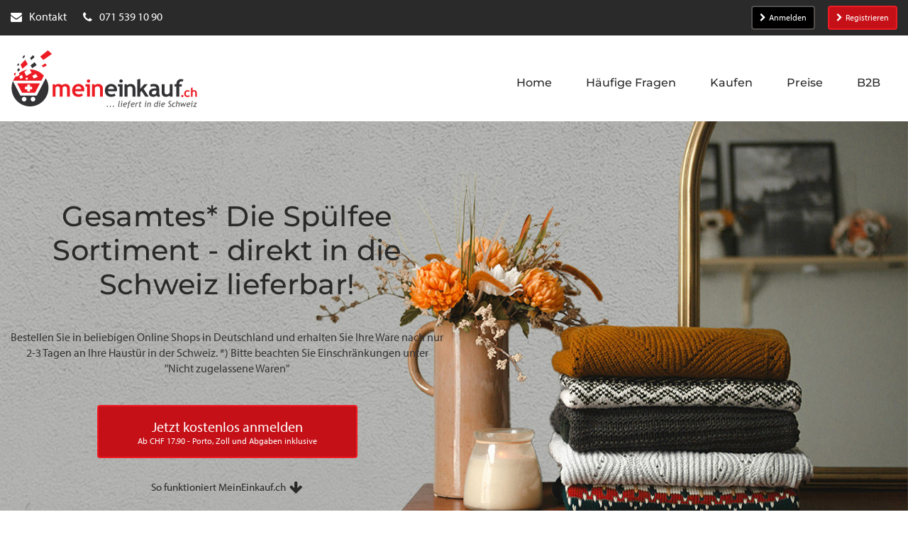

--- FILE ---
content_type: text/html; charset=utf-8
request_url: https://meineinkauf.ch/bestellen/die-spuelfee-schweiz
body_size: 24903
content:
<!DOCTYPE html>
<html lang="de">
<head>

<meta charset="utf-8">
<!-- 
	This website is powered by TYPO3 - inspiring people to share!
	TYPO3 is a free open source Content Management Framework initially created by Kasper Skaarhoj and licensed under GNU/GPL.
	TYPO3 is copyright 1998-2026 of Kasper Skaarhoj. Extensions are copyright of their respective owners.
	Information and contribution at https://typo3.org/
-->




<meta http-equiv="x-ua-compatible" content="IE=edge">
<meta name="generator" content="TYPO3 CMS">
<meta name="viewport" content="width=device-width">
<meta name="keywords" content="Online Shop, Online Shopping, Online kaufen, online bestellen, Einkaufen, Lieferung in die Schweiz, Lieferadresse Deutschland, Einkaufen in &quot;.de&quot;-Shops, Einkaufen in Deutschland, Paketversand aus Deutschland in die Schweiz, Lieferung aus &quot;.de&quot;-Shops in die Schweiz, Versand aller Amazon.de Sendungen in die Schweiz, Amazon Schweiz">
<meta name="description" content="Ob Spüllappen, Geschirrtücher, Spülmittel, es gibt unendlich viele tolle, bunte, innovative, umweltfreundliche und nachhaltige Produkte. Diese werden...">
<meta name="twitter:card" content="summary">
<meta name="verification" content="30cd1dd7912aa33c55335b17a75d20eb">
<meta name="abstract" content="Über MeinEinkauf.ch können Sie online in Deutschland einkaufen und sich Artikel aus allen Online Shops (z.B. Amazon.de) direkt in die Schweiz senden lassen.">


<link rel="stylesheet" href="https://use.typekit.net/bau6tom.css" media="all">
<link rel="stylesheet" href="/_assets/2625d6f09313ad72c21036b4a9a534a2/Build/css/meineinkauf.min.css?1769786611" media="all">

<style>
/*<![CDATA[*/
<!-- 
/*InlineDefaultCss*/
/* default styles for extension "tx_frontend" */
    .ce-align-left { text-align: left; }
    .ce-align-center { text-align: center; }
    .ce-align-right { text-align: right; }

    .ce-table td, .ce-table th { vertical-align: top; }

    .ce-textpic, .ce-image, .ce-nowrap .ce-bodytext, .ce-gallery, .ce-row, .ce-uploads li, .ce-uploads div { overflow: hidden; }

    .ce-left .ce-gallery, .ce-column { float: left; }
    .ce-center .ce-outer { position: relative; float: right; right: 50%; }
    .ce-center .ce-inner { position: relative; float: right; right: -50%; }
    .ce-right .ce-gallery { float: right; }

    .ce-gallery figure { display: table; margin: 0; }
    .ce-gallery figcaption { display: table-caption; caption-side: bottom; }
    .ce-gallery img { display: block; }
    .ce-gallery iframe { border-width: 0; }
    .ce-border img,
    .ce-border iframe {
        border: 2px solid #000000;
        padding: 0px;
    }

    .ce-intext.ce-right .ce-gallery, .ce-intext.ce-left .ce-gallery, .ce-above .ce-gallery {
        margin-bottom: 10px;
    }
    .ce-image .ce-gallery { margin-bottom: 0; }
    .ce-intext.ce-right .ce-gallery { margin-left: 10px; }
    .ce-intext.ce-left .ce-gallery { margin-right: 10px; }
    .ce-below .ce-gallery { margin-top: 10px; }

    .ce-column { margin-right: 10px; }
    .ce-column:last-child { margin-right: 0; }

    .ce-row { margin-bottom: 10px; }
    .ce-row:last-child { margin-bottom: 0; }

    .ce-above .ce-bodytext { clear: both; }

    .ce-intext.ce-left ol, .ce-intext.ce-left ul { padding-left: 40px; overflow: auto; }

    /* Headline */
    .ce-headline-left { text-align: left; }
    .ce-headline-center { text-align: center; }
    .ce-headline-right { text-align: right; }

    /* Uploads */
    .ce-uploads { margin: 0; padding: 0; }
    .ce-uploads li { list-style: none outside none; margin: 1em 0; }
    .ce-uploads img { float: left; padding-right: 1em; vertical-align: top; }
    .ce-uploads span { display: block; }

    /* Table */
    .ce-table { width: 100%; max-width: 100%; }
    .ce-table th, .ce-table td { padding: 0.5em 0.75em; vertical-align: top; }
    .ce-table thead th { border-bottom: 2px solid #dadada; }
    .ce-table th, .ce-table td { border-top: 1px solid #dadada; }
    .ce-table-striped tbody tr:nth-of-type(odd) { background-color: rgba(0,0,0,.05); }
    .ce-table-bordered th, .ce-table-bordered td { border: 1px solid #dadada; }

    /* Space */
    .frame-space-before-extra-small { margin-top: 1em; }
    .frame-space-before-small { margin-top: 2em; }
    .frame-space-before-medium { margin-top: 3em; }
    .frame-space-before-large { margin-top: 4em; }
    .frame-space-before-extra-large { margin-top: 5em; }
    .frame-space-after-extra-small { margin-bottom: 1em; }
    .frame-space-after-small { margin-bottom: 2em; }
    .frame-space-after-medium { margin-bottom: 3em; }
    .frame-space-after-large { margin-bottom: 4em; }
    .frame-space-after-extra-large { margin-bottom: 5em; }

    /* Frame */
    .frame-ruler-before:before { content: ''; display: block; border-top: 1px solid rgba(0,0,0,0.25); margin-bottom: 2em; }
    .frame-ruler-after:after { content: ''; display: block; border-bottom: 1px solid rgba(0,0,0,0.25); margin-top: 2em; }
    .frame-indent { margin-left: 15%; margin-right: 15%; }
    .frame-indent-left { margin-left: 33%; }
    .frame-indent-right { margin-right: 33%; }

-->
/*]]>*/
</style>


<script type="importmap">{"imports":{"@typo3/core/":"/_assets/1ee1d3e909b58d32e30dcea666dd3224/JavaScript/","autosize":"/_assets/1ee1d3e909b58d32e30dcea666dd3224/JavaScript/Contrib/autosize.js?bust=8d266123c08d51ce5a65aead89ea4cef97fe1404","bootstrap":"/_assets/1ee1d3e909b58d32e30dcea666dd3224/JavaScript/Contrib/bootstrap.js?bust=8d266123c08d51ce5a65aead89ea4cef97fe1404","broadcastchannel.js":"/_assets/1ee1d3e909b58d32e30dcea666dd3224/JavaScript/Contrib/broadcastchannel.js?bust=8d266123c08d51ce5a65aead89ea4cef97fe1404","cropperjs":"/_assets/1ee1d3e909b58d32e30dcea666dd3224/JavaScript/Contrib/cropperjs.js?bust=8d266123c08d51ce5a65aead89ea4cef97fe1404","css-tree":"/_assets/1ee1d3e909b58d32e30dcea666dd3224/JavaScript/Contrib/css-tree.js?bust=8d266123c08d51ce5a65aead89ea4cef97fe1404","d3-dispatch":"/_assets/1ee1d3e909b58d32e30dcea666dd3224/JavaScript/Contrib/d3-dispatch.js?bust=8d266123c08d51ce5a65aead89ea4cef97fe1404","d3-drag":"/_assets/1ee1d3e909b58d32e30dcea666dd3224/JavaScript/Contrib/d3-drag.js?bust=8d266123c08d51ce5a65aead89ea4cef97fe1404","d3-selection":"/_assets/1ee1d3e909b58d32e30dcea666dd3224/JavaScript/Contrib/d3-selection.js?bust=8d266123c08d51ce5a65aead89ea4cef97fe1404","flatpickr":"/_assets/1ee1d3e909b58d32e30dcea666dd3224/JavaScript/Contrib/flatpickr.js?bust=8d266123c08d51ce5a65aead89ea4cef97fe1404","flatpickr/":"/_assets/1ee1d3e909b58d32e30dcea666dd3224/JavaScript/Contrib/flatpickr/","interactjs":"/_assets/1ee1d3e909b58d32e30dcea666dd3224/JavaScript/Contrib/interact.js?bust=8d266123c08d51ce5a65aead89ea4cef97fe1404","jquery":"/_assets/1ee1d3e909b58d32e30dcea666dd3224/JavaScript/Contrib/jquery.js?bust=8d266123c08d51ce5a65aead89ea4cef97fe1404","jquery/":"/_assets/1ee1d3e909b58d32e30dcea666dd3224/JavaScript/Contrib/jquery/","jquery/autocomplete.js":"/_assets/1ee1d3e909b58d32e30dcea666dd3224/JavaScript/Contrib/jquery.autocomplete.js?bust=8d266123c08d51ce5a65aead89ea4cef97fe1404","jquery-ui/":"/_assets/1ee1d3e909b58d32e30dcea666dd3224/JavaScript/Contrib/jquery-ui/","@lit/reactive-element":"/_assets/1ee1d3e909b58d32e30dcea666dd3224/JavaScript/Contrib/@lit/reactive-element/reactive-element.js?bust=8d266123c08d51ce5a65aead89ea4cef97fe1404","@lit/reactive-element/":"/_assets/1ee1d3e909b58d32e30dcea666dd3224/JavaScript/Contrib/@lit/reactive-element/","@lit/task":"/_assets/1ee1d3e909b58d32e30dcea666dd3224/JavaScript/Contrib/@lit/task/index.js?bust=8d266123c08d51ce5a65aead89ea4cef97fe1404","@lit/task/":"/_assets/1ee1d3e909b58d32e30dcea666dd3224/JavaScript/Contrib/@lit/task/","lit":"/_assets/1ee1d3e909b58d32e30dcea666dd3224/JavaScript/Contrib/lit/index.js?bust=8d266123c08d51ce5a65aead89ea4cef97fe1404","lit/":"/_assets/1ee1d3e909b58d32e30dcea666dd3224/JavaScript/Contrib/lit/","lit-element":"/_assets/1ee1d3e909b58d32e30dcea666dd3224/JavaScript/Contrib/lit-element/index.js?bust=8d266123c08d51ce5a65aead89ea4cef97fe1404","lit-element/":"/_assets/1ee1d3e909b58d32e30dcea666dd3224/JavaScript/Contrib/lit-element/","lit-html":"/_assets/1ee1d3e909b58d32e30dcea666dd3224/JavaScript/Contrib/lit-html/lit-html.js?bust=8d266123c08d51ce5a65aead89ea4cef97fe1404","lit-html/":"/_assets/1ee1d3e909b58d32e30dcea666dd3224/JavaScript/Contrib/lit-html/","luxon":"/_assets/1ee1d3e909b58d32e30dcea666dd3224/JavaScript/Contrib/luxon.js?bust=8d266123c08d51ce5a65aead89ea4cef97fe1404","nprogress":"/_assets/1ee1d3e909b58d32e30dcea666dd3224/JavaScript/Contrib/nprogress.js?bust=8d266123c08d51ce5a65aead89ea4cef97fe1404","sortablejs":"/_assets/1ee1d3e909b58d32e30dcea666dd3224/JavaScript/Contrib/sortablejs.js?bust=8d266123c08d51ce5a65aead89ea4cef97fe1404","tablesort.dotsep.js":"/_assets/1ee1d3e909b58d32e30dcea666dd3224/JavaScript/Contrib/tablesort.dotsep.js?bust=8d266123c08d51ce5a65aead89ea4cef97fe1404","tablesort.number.js":"/_assets/1ee1d3e909b58d32e30dcea666dd3224/JavaScript/Contrib/tablesort.number.js?bust=8d266123c08d51ce5a65aead89ea4cef97fe1404","tablesort":"/_assets/1ee1d3e909b58d32e30dcea666dd3224/JavaScript/Contrib/tablesort.js?bust=8d266123c08d51ce5a65aead89ea4cef97fe1404","taboverride":"/_assets/1ee1d3e909b58d32e30dcea666dd3224/JavaScript/Contrib/taboverride.js?bust=8d266123c08d51ce5a65aead89ea4cef97fe1404","@typo3/core/ajax/ajax-response.js":"/_assets/1ee1d3e909b58d32e30dcea666dd3224/JavaScript/ajax/ajax-response.js?bust=8d266123c08d51ce5a65aead89ea4cef97fe1404","@typo3/core/ajax/ajax-request.js":"/_assets/1ee1d3e909b58d32e30dcea666dd3224/JavaScript/ajax/ajax-request.js?bust=8d266123c08d51ce5a65aead89ea4cef97fe1404","@typo3/core/ajax/ajax-request-types.js":"/_assets/1ee1d3e909b58d32e30dcea666dd3224/JavaScript/ajax/ajax-request-types.js?bust=8d266123c08d51ce5a65aead89ea4cef97fe1404","@typo3/core/ajax/simple-response-interface.js":"/_assets/1ee1d3e909b58d32e30dcea666dd3224/JavaScript/ajax/simple-response-interface.js?bust=8d266123c08d51ce5a65aead89ea4cef97fe1404","@typo3/core/ajax/input-transformer.js":"/_assets/1ee1d3e909b58d32e30dcea666dd3224/JavaScript/ajax/input-transformer.js?bust=8d266123c08d51ce5a65aead89ea4cef97fe1404","@typo3/core/literals.js":"/_assets/1ee1d3e909b58d32e30dcea666dd3224/JavaScript/literals.js?bust=8d266123c08d51ce5a65aead89ea4cef97fe1404","@typo3/core/cache/dedupe-async-task.js":"/_assets/1ee1d3e909b58d32e30dcea666dd3224/JavaScript/cache/dedupe-async-task.js?bust=8d266123c08d51ce5a65aead89ea4cef97fe1404","@typo3/core/requirejs-loader.js":"/_assets/1ee1d3e909b58d32e30dcea666dd3224/JavaScript/requirejs-loader.js?bust=8d266123c08d51ce5a65aead89ea4cef97fe1404","@typo3/core/referrer-refresh.js":"/_assets/1ee1d3e909b58d32e30dcea666dd3224/JavaScript/referrer-refresh.js?bust=8d266123c08d51ce5a65aead89ea4cef97fe1404","@typo3/core/event/debounce-event.js":"/_assets/1ee1d3e909b58d32e30dcea666dd3224/JavaScript/event/debounce-event.js?bust=8d266123c08d51ce5a65aead89ea4cef97fe1404","@typo3/core/event/event-interface.js":"/_assets/1ee1d3e909b58d32e30dcea666dd3224/JavaScript/event/event-interface.js?bust=8d266123c08d51ce5a65aead89ea4cef97fe1404","@typo3/core/event/throttle-event.js":"/_assets/1ee1d3e909b58d32e30dcea666dd3224/JavaScript/event/throttle-event.js?bust=8d266123c08d51ce5a65aead89ea4cef97fe1404","@typo3/core/event/request-animation-frame-event.js":"/_assets/1ee1d3e909b58d32e30dcea666dd3224/JavaScript/event/request-animation-frame-event.js?bust=8d266123c08d51ce5a65aead89ea4cef97fe1404","@typo3/core/event/regular-event.js":"/_assets/1ee1d3e909b58d32e30dcea666dd3224/JavaScript/event/regular-event.js?bust=8d266123c08d51ce5a65aead89ea4cef97fe1404","@typo3/core/document-service.js":"/_assets/1ee1d3e909b58d32e30dcea666dd3224/JavaScript/document-service.js?bust=8d266123c08d51ce5a65aead89ea4cef97fe1404","@typo3/core/java-script-item-processor.js":"/_assets/1ee1d3e909b58d32e30dcea666dd3224/JavaScript/java-script-item-processor.js?bust=8d266123c08d51ce5a65aead89ea4cef97fe1404","@typo3/core/java-script-item-handler.js":"/_assets/1ee1d3e909b58d32e30dcea666dd3224/JavaScript/java-script-item-handler.js?bust=8d266123c08d51ce5a65aead89ea4cef97fe1404","@typo3/core/require-jsconfig-handler.js":"/_assets/1ee1d3e909b58d32e30dcea666dd3224/JavaScript/require-jsconfig-handler.js?bust=8d266123c08d51ce5a65aead89ea4cef97fe1404","@typo3/core/authentication/mfa-provider/totp.js":"/_assets/1ee1d3e909b58d32e30dcea666dd3224/JavaScript/authentication/mfa-provider/totp.js?bust=8d266123c08d51ce5a65aead89ea4cef97fe1404","@typo3/core/lit-helper.js":"/_assets/1ee1d3e909b58d32e30dcea666dd3224/JavaScript/lit-helper.js?bust=8d266123c08d51ce5a65aead89ea4cef97fe1404","@typo3/core/security-utility.js":"/_assets/1ee1d3e909b58d32e30dcea666dd3224/JavaScript/security-utility.js?bust=8d266123c08d51ce5a65aead89ea4cef97fe1404","flatpickr/plugins/shortcut-buttons.min.js":"/_assets/1ee1d3e909b58d32e30dcea666dd3224/JavaScript/Contrib/flatpickr/plugins/shortcut-buttons.min.js?bust=8d266123c08d51ce5a65aead89ea4cef97fe1404","flatpickr/locales.js":"/_assets/1ee1d3e909b58d32e30dcea666dd3224/JavaScript/Contrib/flatpickr/locales.js?bust=8d266123c08d51ce5a65aead89ea4cef97fe1404","jquery/minicolors.js":"/_assets/1ee1d3e909b58d32e30dcea666dd3224/JavaScript/Contrib/jquery/minicolors.js?bust=8d266123c08d51ce5a65aead89ea4cef97fe1404","jquery-ui/jquery-patch.js":"/_assets/1ee1d3e909b58d32e30dcea666dd3224/JavaScript/Contrib/jquery-ui/jquery-patch.js?bust=8d266123c08d51ce5a65aead89ea4cef97fe1404","jquery-ui/scroll-parent.js":"/_assets/1ee1d3e909b58d32e30dcea666dd3224/JavaScript/Contrib/jquery-ui/scroll-parent.js?bust=8d266123c08d51ce5a65aead89ea4cef97fe1404","jquery-ui/core.js":"/_assets/1ee1d3e909b58d32e30dcea666dd3224/JavaScript/Contrib/jquery-ui/core.js?bust=8d266123c08d51ce5a65aead89ea4cef97fe1404","jquery-ui/version.js":"/_assets/1ee1d3e909b58d32e30dcea666dd3224/JavaScript/Contrib/jquery-ui/version.js?bust=8d266123c08d51ce5a65aead89ea4cef97fe1404","jquery-ui/ie.js":"/_assets/1ee1d3e909b58d32e30dcea666dd3224/JavaScript/Contrib/jquery-ui/ie.js?bust=8d266123c08d51ce5a65aead89ea4cef97fe1404","jquery-ui/disable-selection.js":"/_assets/1ee1d3e909b58d32e30dcea666dd3224/JavaScript/Contrib/jquery-ui/disable-selection.js?bust=8d266123c08d51ce5a65aead89ea4cef97fe1404","jquery-ui/selectable.js":"/_assets/1ee1d3e909b58d32e30dcea666dd3224/JavaScript/Contrib/jquery-ui/selectable.js?bust=8d266123c08d51ce5a65aead89ea4cef97fe1404","jquery-ui/resizable.js":"/_assets/1ee1d3e909b58d32e30dcea666dd3224/JavaScript/Contrib/jquery-ui/resizable.js?bust=8d266123c08d51ce5a65aead89ea4cef97fe1404","jquery-ui/keycode.js":"/_assets/1ee1d3e909b58d32e30dcea666dd3224/JavaScript/Contrib/jquery-ui/keycode.js?bust=8d266123c08d51ce5a65aead89ea4cef97fe1404","jquery-ui/tabbable.js":"/_assets/1ee1d3e909b58d32e30dcea666dd3224/JavaScript/Contrib/jquery-ui/tabbable.js?bust=8d266123c08d51ce5a65aead89ea4cef97fe1404","jquery-ui/plugin.js":"/_assets/1ee1d3e909b58d32e30dcea666dd3224/JavaScript/Contrib/jquery-ui/plugin.js?bust=8d266123c08d51ce5a65aead89ea4cef97fe1404","jquery-ui/safe-blur.js":"/_assets/1ee1d3e909b58d32e30dcea666dd3224/JavaScript/Contrib/jquery-ui/safe-blur.js?bust=8d266123c08d51ce5a65aead89ea4cef97fe1404","jquery-ui/droppable.js":"/_assets/1ee1d3e909b58d32e30dcea666dd3224/JavaScript/Contrib/jquery-ui/droppable.js?bust=8d266123c08d51ce5a65aead89ea4cef97fe1404","jquery-ui/position.js":"/_assets/1ee1d3e909b58d32e30dcea666dd3224/JavaScript/Contrib/jquery-ui/position.js?bust=8d266123c08d51ce5a65aead89ea4cef97fe1404","jquery-ui/form.js":"/_assets/1ee1d3e909b58d32e30dcea666dd3224/JavaScript/Contrib/jquery-ui/form.js?bust=8d266123c08d51ce5a65aead89ea4cef97fe1404","jquery-ui/focusable.js":"/_assets/1ee1d3e909b58d32e30dcea666dd3224/JavaScript/Contrib/jquery-ui/focusable.js?bust=8d266123c08d51ce5a65aead89ea4cef97fe1404","jquery-ui/draggable.js":"/_assets/1ee1d3e909b58d32e30dcea666dd3224/JavaScript/Contrib/jquery-ui/draggable.js?bust=8d266123c08d51ce5a65aead89ea4cef97fe1404","jquery-ui/mouse.js":"/_assets/1ee1d3e909b58d32e30dcea666dd3224/JavaScript/Contrib/jquery-ui/mouse.js?bust=8d266123c08d51ce5a65aead89ea4cef97fe1404","jquery-ui/widget.js":"/_assets/1ee1d3e909b58d32e30dcea666dd3224/JavaScript/Contrib/jquery-ui/widget.js?bust=8d266123c08d51ce5a65aead89ea4cef97fe1404","jquery-ui/safe-active-element.js":"/_assets/1ee1d3e909b58d32e30dcea666dd3224/JavaScript/Contrib/jquery-ui/safe-active-element.js?bust=8d266123c08d51ce5a65aead89ea4cef97fe1404","jquery-ui/sortable.js":"/_assets/1ee1d3e909b58d32e30dcea666dd3224/JavaScript/Contrib/jquery-ui/sortable.js?bust=8d266123c08d51ce5a65aead89ea4cef97fe1404","jquery-ui/widgets/selectable.js":"/_assets/1ee1d3e909b58d32e30dcea666dd3224/JavaScript/Contrib/jquery-ui/widgets/selectable.js?bust=8d266123c08d51ce5a65aead89ea4cef97fe1404","jquery-ui/widgets/resizable.js":"/_assets/1ee1d3e909b58d32e30dcea666dd3224/JavaScript/Contrib/jquery-ui/widgets/resizable.js?bust=8d266123c08d51ce5a65aead89ea4cef97fe1404","jquery-ui/widgets/droppable.js":"/_assets/1ee1d3e909b58d32e30dcea666dd3224/JavaScript/Contrib/jquery-ui/widgets/droppable.js?bust=8d266123c08d51ce5a65aead89ea4cef97fe1404","jquery-ui/widgets/draggable.js":"/_assets/1ee1d3e909b58d32e30dcea666dd3224/JavaScript/Contrib/jquery-ui/widgets/draggable.js?bust=8d266123c08d51ce5a65aead89ea4cef97fe1404","jquery-ui/widgets/mouse.js":"/_assets/1ee1d3e909b58d32e30dcea666dd3224/JavaScript/Contrib/jquery-ui/widgets/mouse.js?bust=8d266123c08d51ce5a65aead89ea4cef97fe1404","jquery-ui/widgets/sortable.js":"/_assets/1ee1d3e909b58d32e30dcea666dd3224/JavaScript/Contrib/jquery-ui/widgets/sortable.js?bust=8d266123c08d51ce5a65aead89ea4cef97fe1404","jquery-ui/labels.js":"/_assets/1ee1d3e909b58d32e30dcea666dd3224/JavaScript/Contrib/jquery-ui/labels.js?bust=8d266123c08d51ce5a65aead89ea4cef97fe1404","jquery-ui/unique-id.js":"/_assets/1ee1d3e909b58d32e30dcea666dd3224/JavaScript/Contrib/jquery-ui/unique-id.js?bust=8d266123c08d51ce5a65aead89ea4cef97fe1404","jquery-ui/data.js":"/_assets/1ee1d3e909b58d32e30dcea666dd3224/JavaScript/Contrib/jquery-ui/data.js?bust=8d266123c08d51ce5a65aead89ea4cef97fe1404","@lit/reactive-element/css-tag.js":"/_assets/1ee1d3e909b58d32e30dcea666dd3224/JavaScript/Contrib/@lit/reactive-element/css-tag.js?bust=8d266123c08d51ce5a65aead89ea4cef97fe1404","@lit/reactive-element/reactive-element.js":"/_assets/1ee1d3e909b58d32e30dcea666dd3224/JavaScript/Contrib/@lit/reactive-element/reactive-element.js?bust=8d266123c08d51ce5a65aead89ea4cef97fe1404","@lit/reactive-element/polyfill-support.js":"/_assets/1ee1d3e909b58d32e30dcea666dd3224/JavaScript/Contrib/@lit/reactive-element/polyfill-support.js?bust=8d266123c08d51ce5a65aead89ea4cef97fe1404","@lit/reactive-element/decorators.js":"/_assets/1ee1d3e909b58d32e30dcea666dd3224/JavaScript/Contrib/@lit/reactive-element/decorators.js?bust=8d266123c08d51ce5a65aead89ea4cef97fe1404","@lit/reactive-element/decorators/query-assigned-elements.js":"/_assets/1ee1d3e909b58d32e30dcea666dd3224/JavaScript/Contrib/@lit/reactive-element/decorators/query-assigned-elements.js?bust=8d266123c08d51ce5a65aead89ea4cef97fe1404","@lit/reactive-element/decorators/state.js":"/_assets/1ee1d3e909b58d32e30dcea666dd3224/JavaScript/Contrib/@lit/reactive-element/decorators/state.js?bust=8d266123c08d51ce5a65aead89ea4cef97fe1404","@lit/reactive-element/decorators/query-async.js":"/_assets/1ee1d3e909b58d32e30dcea666dd3224/JavaScript/Contrib/@lit/reactive-element/decorators/query-async.js?bust=8d266123c08d51ce5a65aead89ea4cef97fe1404","@lit/reactive-element/decorators/custom-element.js":"/_assets/1ee1d3e909b58d32e30dcea666dd3224/JavaScript/Contrib/@lit/reactive-element/decorators/custom-element.js?bust=8d266123c08d51ce5a65aead89ea4cef97fe1404","@lit/reactive-element/decorators/base.js":"/_assets/1ee1d3e909b58d32e30dcea666dd3224/JavaScript/Contrib/@lit/reactive-element/decorators/base.js?bust=8d266123c08d51ce5a65aead89ea4cef97fe1404","@lit/reactive-element/decorators/event-options.js":"/_assets/1ee1d3e909b58d32e30dcea666dd3224/JavaScript/Contrib/@lit/reactive-element/decorators/event-options.js?bust=8d266123c08d51ce5a65aead89ea4cef97fe1404","@lit/reactive-element/decorators/query-assigned-nodes.js":"/_assets/1ee1d3e909b58d32e30dcea666dd3224/JavaScript/Contrib/@lit/reactive-element/decorators/query-assigned-nodes.js?bust=8d266123c08d51ce5a65aead89ea4cef97fe1404","@lit/reactive-element/decorators/query-all.js":"/_assets/1ee1d3e909b58d32e30dcea666dd3224/JavaScript/Contrib/@lit/reactive-element/decorators/query-all.js?bust=8d266123c08d51ce5a65aead89ea4cef97fe1404","@lit/reactive-element/decorators/property.js":"/_assets/1ee1d3e909b58d32e30dcea666dd3224/JavaScript/Contrib/@lit/reactive-element/decorators/property.js?bust=8d266123c08d51ce5a65aead89ea4cef97fe1404","@lit/reactive-element/decorators/query.js":"/_assets/1ee1d3e909b58d32e30dcea666dd3224/JavaScript/Contrib/@lit/reactive-element/decorators/query.js?bust=8d266123c08d51ce5a65aead89ea4cef97fe1404","@lit/reactive-element/reactive-controller.js":"/_assets/1ee1d3e909b58d32e30dcea666dd3224/JavaScript/Contrib/@lit/reactive-element/reactive-controller.js?bust=8d266123c08d51ce5a65aead89ea4cef97fe1404","@lit/task/deep-equals.js":"/_assets/1ee1d3e909b58d32e30dcea666dd3224/JavaScript/Contrib/@lit/task/deep-equals.js?bust=8d266123c08d51ce5a65aead89ea4cef97fe1404","@lit/task/task.js":"/_assets/1ee1d3e909b58d32e30dcea666dd3224/JavaScript/Contrib/@lit/task/task.js?bust=8d266123c08d51ce5a65aead89ea4cef97fe1404","@lit/task/index.js":"/_assets/1ee1d3e909b58d32e30dcea666dd3224/JavaScript/Contrib/@lit/task/index.js?bust=8d266123c08d51ce5a65aead89ea4cef97fe1404","lit/static-html.js":"/_assets/1ee1d3e909b58d32e30dcea666dd3224/JavaScript/Contrib/lit/static-html.js?bust=8d266123c08d51ce5a65aead89ea4cef97fe1404","lit/directives/template-content.js":"/_assets/1ee1d3e909b58d32e30dcea666dd3224/JavaScript/Contrib/lit/directives/template-content.js?bust=8d266123c08d51ce5a65aead89ea4cef97fe1404","lit/directives/cache.js":"/_assets/1ee1d3e909b58d32e30dcea666dd3224/JavaScript/Contrib/lit/directives/cache.js?bust=8d266123c08d51ce5a65aead89ea4cef97fe1404","lit/directives/unsafe-mathml.js":"/_assets/1ee1d3e909b58d32e30dcea666dd3224/JavaScript/Contrib/lit/directives/unsafe-mathml.js?bust=8d266123c08d51ce5a65aead89ea4cef97fe1404","lit/directives/live.js":"/_assets/1ee1d3e909b58d32e30dcea666dd3224/JavaScript/Contrib/lit/directives/live.js?bust=8d266123c08d51ce5a65aead89ea4cef97fe1404","lit/directives/if-defined.js":"/_assets/1ee1d3e909b58d32e30dcea666dd3224/JavaScript/Contrib/lit/directives/if-defined.js?bust=8d266123c08d51ce5a65aead89ea4cef97fe1404","lit/directives/guard.js":"/_assets/1ee1d3e909b58d32e30dcea666dd3224/JavaScript/Contrib/lit/directives/guard.js?bust=8d266123c08d51ce5a65aead89ea4cef97fe1404","lit/directives/ref.js":"/_assets/1ee1d3e909b58d32e30dcea666dd3224/JavaScript/Contrib/lit/directives/ref.js?bust=8d266123c08d51ce5a65aead89ea4cef97fe1404","lit/directives/join.js":"/_assets/1ee1d3e909b58d32e30dcea666dd3224/JavaScript/Contrib/lit/directives/join.js?bust=8d266123c08d51ce5a65aead89ea4cef97fe1404","lit/directives/repeat.js":"/_assets/1ee1d3e909b58d32e30dcea666dd3224/JavaScript/Contrib/lit/directives/repeat.js?bust=8d266123c08d51ce5a65aead89ea4cef97fe1404","lit/directives/style-map.js":"/_assets/1ee1d3e909b58d32e30dcea666dd3224/JavaScript/Contrib/lit/directives/style-map.js?bust=8d266123c08d51ce5a65aead89ea4cef97fe1404","lit/directives/until.js":"/_assets/1ee1d3e909b58d32e30dcea666dd3224/JavaScript/Contrib/lit/directives/until.js?bust=8d266123c08d51ce5a65aead89ea4cef97fe1404","lit/directives/async-replace.js":"/_assets/1ee1d3e909b58d32e30dcea666dd3224/JavaScript/Contrib/lit/directives/async-replace.js?bust=8d266123c08d51ce5a65aead89ea4cef97fe1404","lit/directives/class-map.js":"/_assets/1ee1d3e909b58d32e30dcea666dd3224/JavaScript/Contrib/lit/directives/class-map.js?bust=8d266123c08d51ce5a65aead89ea4cef97fe1404","lit/directives/async-append.js":"/_assets/1ee1d3e909b58d32e30dcea666dd3224/JavaScript/Contrib/lit/directives/async-append.js?bust=8d266123c08d51ce5a65aead89ea4cef97fe1404","lit/directives/keyed.js":"/_assets/1ee1d3e909b58d32e30dcea666dd3224/JavaScript/Contrib/lit/directives/keyed.js?bust=8d266123c08d51ce5a65aead89ea4cef97fe1404","lit/directives/when.js":"/_assets/1ee1d3e909b58d32e30dcea666dd3224/JavaScript/Contrib/lit/directives/when.js?bust=8d266123c08d51ce5a65aead89ea4cef97fe1404","lit/directives/unsafe-svg.js":"/_assets/1ee1d3e909b58d32e30dcea666dd3224/JavaScript/Contrib/lit/directives/unsafe-svg.js?bust=8d266123c08d51ce5a65aead89ea4cef97fe1404","lit/directives/range.js":"/_assets/1ee1d3e909b58d32e30dcea666dd3224/JavaScript/Contrib/lit/directives/range.js?bust=8d266123c08d51ce5a65aead89ea4cef97fe1404","lit/directives/choose.js":"/_assets/1ee1d3e909b58d32e30dcea666dd3224/JavaScript/Contrib/lit/directives/choose.js?bust=8d266123c08d51ce5a65aead89ea4cef97fe1404","lit/directives/unsafe-html.js":"/_assets/1ee1d3e909b58d32e30dcea666dd3224/JavaScript/Contrib/lit/directives/unsafe-html.js?bust=8d266123c08d51ce5a65aead89ea4cef97fe1404","lit/directives/map.js":"/_assets/1ee1d3e909b58d32e30dcea666dd3224/JavaScript/Contrib/lit/directives/map.js?bust=8d266123c08d51ce5a65aead89ea4cef97fe1404","lit/async-directive.js":"/_assets/1ee1d3e909b58d32e30dcea666dd3224/JavaScript/Contrib/lit/async-directive.js?bust=8d266123c08d51ce5a65aead89ea4cef97fe1404","lit/html.js":"/_assets/1ee1d3e909b58d32e30dcea666dd3224/JavaScript/Contrib/lit/html.js?bust=8d266123c08d51ce5a65aead89ea4cef97fe1404","lit/directive-helpers.js":"/_assets/1ee1d3e909b58d32e30dcea666dd3224/JavaScript/Contrib/lit/directive-helpers.js?bust=8d266123c08d51ce5a65aead89ea4cef97fe1404","lit/polyfill-support.js":"/_assets/1ee1d3e909b58d32e30dcea666dd3224/JavaScript/Contrib/lit/polyfill-support.js?bust=8d266123c08d51ce5a65aead89ea4cef97fe1404","lit/directive.js":"/_assets/1ee1d3e909b58d32e30dcea666dd3224/JavaScript/Contrib/lit/directive.js?bust=8d266123c08d51ce5a65aead89ea4cef97fe1404","lit/decorators.js":"/_assets/1ee1d3e909b58d32e30dcea666dd3224/JavaScript/Contrib/lit/decorators.js?bust=8d266123c08d51ce5a65aead89ea4cef97fe1404","lit/decorators/query-assigned-elements.js":"/_assets/1ee1d3e909b58d32e30dcea666dd3224/JavaScript/Contrib/lit/decorators/query-assigned-elements.js?bust=8d266123c08d51ce5a65aead89ea4cef97fe1404","lit/decorators/state.js":"/_assets/1ee1d3e909b58d32e30dcea666dd3224/JavaScript/Contrib/lit/decorators/state.js?bust=8d266123c08d51ce5a65aead89ea4cef97fe1404","lit/decorators/query-async.js":"/_assets/1ee1d3e909b58d32e30dcea666dd3224/JavaScript/Contrib/lit/decorators/query-async.js?bust=8d266123c08d51ce5a65aead89ea4cef97fe1404","lit/decorators/custom-element.js":"/_assets/1ee1d3e909b58d32e30dcea666dd3224/JavaScript/Contrib/lit/decorators/custom-element.js?bust=8d266123c08d51ce5a65aead89ea4cef97fe1404","lit/decorators/event-options.js":"/_assets/1ee1d3e909b58d32e30dcea666dd3224/JavaScript/Contrib/lit/decorators/event-options.js?bust=8d266123c08d51ce5a65aead89ea4cef97fe1404","lit/decorators/query-assigned-nodes.js":"/_assets/1ee1d3e909b58d32e30dcea666dd3224/JavaScript/Contrib/lit/decorators/query-assigned-nodes.js?bust=8d266123c08d51ce5a65aead89ea4cef97fe1404","lit/decorators/query-all.js":"/_assets/1ee1d3e909b58d32e30dcea666dd3224/JavaScript/Contrib/lit/decorators/query-all.js?bust=8d266123c08d51ce5a65aead89ea4cef97fe1404","lit/decorators/property.js":"/_assets/1ee1d3e909b58d32e30dcea666dd3224/JavaScript/Contrib/lit/decorators/property.js?bust=8d266123c08d51ce5a65aead89ea4cef97fe1404","lit/decorators/query.js":"/_assets/1ee1d3e909b58d32e30dcea666dd3224/JavaScript/Contrib/lit/decorators/query.js?bust=8d266123c08d51ce5a65aead89ea4cef97fe1404","lit/index.js":"/_assets/1ee1d3e909b58d32e30dcea666dd3224/JavaScript/Contrib/lit/index.js?bust=8d266123c08d51ce5a65aead89ea4cef97fe1404","lit-element/private-ssr-support.js":"/_assets/1ee1d3e909b58d32e30dcea666dd3224/JavaScript/Contrib/lit-element/private-ssr-support.js?bust=8d266123c08d51ce5a65aead89ea4cef97fe1404","lit-element/polyfill-support.js":"/_assets/1ee1d3e909b58d32e30dcea666dd3224/JavaScript/Contrib/lit-element/polyfill-support.js?bust=8d266123c08d51ce5a65aead89ea4cef97fe1404","lit-element/decorators.js":"/_assets/1ee1d3e909b58d32e30dcea666dd3224/JavaScript/Contrib/lit-element/decorators.js?bust=8d266123c08d51ce5a65aead89ea4cef97fe1404","lit-element/decorators/query-assigned-elements.js":"/_assets/1ee1d3e909b58d32e30dcea666dd3224/JavaScript/Contrib/lit-element/decorators/query-assigned-elements.js?bust=8d266123c08d51ce5a65aead89ea4cef97fe1404","lit-element/decorators/state.js":"/_assets/1ee1d3e909b58d32e30dcea666dd3224/JavaScript/Contrib/lit-element/decorators/state.js?bust=8d266123c08d51ce5a65aead89ea4cef97fe1404","lit-element/decorators/query-async.js":"/_assets/1ee1d3e909b58d32e30dcea666dd3224/JavaScript/Contrib/lit-element/decorators/query-async.js?bust=8d266123c08d51ce5a65aead89ea4cef97fe1404","lit-element/decorators/custom-element.js":"/_assets/1ee1d3e909b58d32e30dcea666dd3224/JavaScript/Contrib/lit-element/decorators/custom-element.js?bust=8d266123c08d51ce5a65aead89ea4cef97fe1404","lit-element/decorators/event-options.js":"/_assets/1ee1d3e909b58d32e30dcea666dd3224/JavaScript/Contrib/lit-element/decorators/event-options.js?bust=8d266123c08d51ce5a65aead89ea4cef97fe1404","lit-element/decorators/query-assigned-nodes.js":"/_assets/1ee1d3e909b58d32e30dcea666dd3224/JavaScript/Contrib/lit-element/decorators/query-assigned-nodes.js?bust=8d266123c08d51ce5a65aead89ea4cef97fe1404","lit-element/decorators/query-all.js":"/_assets/1ee1d3e909b58d32e30dcea666dd3224/JavaScript/Contrib/lit-element/decorators/query-all.js?bust=8d266123c08d51ce5a65aead89ea4cef97fe1404","lit-element/decorators/property.js":"/_assets/1ee1d3e909b58d32e30dcea666dd3224/JavaScript/Contrib/lit-element/decorators/property.js?bust=8d266123c08d51ce5a65aead89ea4cef97fe1404","lit-element/decorators/query.js":"/_assets/1ee1d3e909b58d32e30dcea666dd3224/JavaScript/Contrib/lit-element/decorators/query.js?bust=8d266123c08d51ce5a65aead89ea4cef97fe1404","lit-element/lit-element.js":"/_assets/1ee1d3e909b58d32e30dcea666dd3224/JavaScript/Contrib/lit-element/lit-element.js?bust=8d266123c08d51ce5a65aead89ea4cef97fe1404","lit-element/index.js":"/_assets/1ee1d3e909b58d32e30dcea666dd3224/JavaScript/Contrib/lit-element/index.js?bust=8d266123c08d51ce5a65aead89ea4cef97fe1404","lit-html/private-ssr-support.js":"/_assets/1ee1d3e909b58d32e30dcea666dd3224/JavaScript/Contrib/lit-html/private-ssr-support.js?bust=8d266123c08d51ce5a65aead89ea4cef97fe1404","lit-html/is-server.js":"/_assets/1ee1d3e909b58d32e30dcea666dd3224/JavaScript/Contrib/lit-html/is-server.js?bust=8d266123c08d51ce5a65aead89ea4cef97fe1404","lit-html/directives/template-content.js":"/_assets/1ee1d3e909b58d32e30dcea666dd3224/JavaScript/Contrib/lit-html/directives/template-content.js?bust=8d266123c08d51ce5a65aead89ea4cef97fe1404","lit-html/directives/cache.js":"/_assets/1ee1d3e909b58d32e30dcea666dd3224/JavaScript/Contrib/lit-html/directives/cache.js?bust=8d266123c08d51ce5a65aead89ea4cef97fe1404","lit-html/directives/unsafe-mathml.js":"/_assets/1ee1d3e909b58d32e30dcea666dd3224/JavaScript/Contrib/lit-html/directives/unsafe-mathml.js?bust=8d266123c08d51ce5a65aead89ea4cef97fe1404","lit-html/directives/live.js":"/_assets/1ee1d3e909b58d32e30dcea666dd3224/JavaScript/Contrib/lit-html/directives/live.js?bust=8d266123c08d51ce5a65aead89ea4cef97fe1404","lit-html/directives/if-defined.js":"/_assets/1ee1d3e909b58d32e30dcea666dd3224/JavaScript/Contrib/lit-html/directives/if-defined.js?bust=8d266123c08d51ce5a65aead89ea4cef97fe1404","lit-html/directives/guard.js":"/_assets/1ee1d3e909b58d32e30dcea666dd3224/JavaScript/Contrib/lit-html/directives/guard.js?bust=8d266123c08d51ce5a65aead89ea4cef97fe1404","lit-html/directives/ref.js":"/_assets/1ee1d3e909b58d32e30dcea666dd3224/JavaScript/Contrib/lit-html/directives/ref.js?bust=8d266123c08d51ce5a65aead89ea4cef97fe1404","lit-html/directives/join.js":"/_assets/1ee1d3e909b58d32e30dcea666dd3224/JavaScript/Contrib/lit-html/directives/join.js?bust=8d266123c08d51ce5a65aead89ea4cef97fe1404","lit-html/directives/repeat.js":"/_assets/1ee1d3e909b58d32e30dcea666dd3224/JavaScript/Contrib/lit-html/directives/repeat.js?bust=8d266123c08d51ce5a65aead89ea4cef97fe1404","lit-html/directives/style-map.js":"/_assets/1ee1d3e909b58d32e30dcea666dd3224/JavaScript/Contrib/lit-html/directives/style-map.js?bust=8d266123c08d51ce5a65aead89ea4cef97fe1404","lit-html/directives/until.js":"/_assets/1ee1d3e909b58d32e30dcea666dd3224/JavaScript/Contrib/lit-html/directives/until.js?bust=8d266123c08d51ce5a65aead89ea4cef97fe1404","lit-html/directives/private-async-helpers.js":"/_assets/1ee1d3e909b58d32e30dcea666dd3224/JavaScript/Contrib/lit-html/directives/private-async-helpers.js?bust=8d266123c08d51ce5a65aead89ea4cef97fe1404","lit-html/directives/async-replace.js":"/_assets/1ee1d3e909b58d32e30dcea666dd3224/JavaScript/Contrib/lit-html/directives/async-replace.js?bust=8d266123c08d51ce5a65aead89ea4cef97fe1404","lit-html/directives/class-map.js":"/_assets/1ee1d3e909b58d32e30dcea666dd3224/JavaScript/Contrib/lit-html/directives/class-map.js?bust=8d266123c08d51ce5a65aead89ea4cef97fe1404","lit-html/directives/async-append.js":"/_assets/1ee1d3e909b58d32e30dcea666dd3224/JavaScript/Contrib/lit-html/directives/async-append.js?bust=8d266123c08d51ce5a65aead89ea4cef97fe1404","lit-html/directives/keyed.js":"/_assets/1ee1d3e909b58d32e30dcea666dd3224/JavaScript/Contrib/lit-html/directives/keyed.js?bust=8d266123c08d51ce5a65aead89ea4cef97fe1404","lit-html/directives/when.js":"/_assets/1ee1d3e909b58d32e30dcea666dd3224/JavaScript/Contrib/lit-html/directives/when.js?bust=8d266123c08d51ce5a65aead89ea4cef97fe1404","lit-html/directives/unsafe-svg.js":"/_assets/1ee1d3e909b58d32e30dcea666dd3224/JavaScript/Contrib/lit-html/directives/unsafe-svg.js?bust=8d266123c08d51ce5a65aead89ea4cef97fe1404","lit-html/directives/range.js":"/_assets/1ee1d3e909b58d32e30dcea666dd3224/JavaScript/Contrib/lit-html/directives/range.js?bust=8d266123c08d51ce5a65aead89ea4cef97fe1404","lit-html/directives/choose.js":"/_assets/1ee1d3e909b58d32e30dcea666dd3224/JavaScript/Contrib/lit-html/directives/choose.js?bust=8d266123c08d51ce5a65aead89ea4cef97fe1404","lit-html/directives/unsafe-html.js":"/_assets/1ee1d3e909b58d32e30dcea666dd3224/JavaScript/Contrib/lit-html/directives/unsafe-html.js?bust=8d266123c08d51ce5a65aead89ea4cef97fe1404","lit-html/directives/map.js":"/_assets/1ee1d3e909b58d32e30dcea666dd3224/JavaScript/Contrib/lit-html/directives/map.js?bust=8d266123c08d51ce5a65aead89ea4cef97fe1404","lit-html/lit-html.js":"/_assets/1ee1d3e909b58d32e30dcea666dd3224/JavaScript/Contrib/lit-html/lit-html.js?bust=8d266123c08d51ce5a65aead89ea4cef97fe1404","lit-html/async-directive.js":"/_assets/1ee1d3e909b58d32e30dcea666dd3224/JavaScript/Contrib/lit-html/async-directive.js?bust=8d266123c08d51ce5a65aead89ea4cef97fe1404","lit-html/directive-helpers.js":"/_assets/1ee1d3e909b58d32e30dcea666dd3224/JavaScript/Contrib/lit-html/directive-helpers.js?bust=8d266123c08d51ce5a65aead89ea4cef97fe1404","lit-html/polyfill-support.js":"/_assets/1ee1d3e909b58d32e30dcea666dd3224/JavaScript/Contrib/lit-html/polyfill-support.js?bust=8d266123c08d51ce5a65aead89ea4cef97fe1404","lit-html/directive.js":"/_assets/1ee1d3e909b58d32e30dcea666dd3224/JavaScript/Contrib/lit-html/directive.js?bust=8d266123c08d51ce5a65aead89ea4cef97fe1404","lit-html/static.js":"/_assets/1ee1d3e909b58d32e30dcea666dd3224/JavaScript/Contrib/lit-html/static.js?bust=8d266123c08d51ce5a65aead89ea4cef97fe1404","@typo3/backend/":"/_assets/081fa96a07de1dccb64a8a83e1567439/JavaScript/","@typo3/backend/contrib/mark.js":"/_assets/081fa96a07de1dccb64a8a83e1567439/JavaScript/Contrib/markjs.js?bust=8d266123c08d51ce5a65aead89ea4cef97fe1404","lodash-es":"/_assets/081fa96a07de1dccb64a8a83e1567439/JavaScript/Contrib/lodash-es.js?bust=8d266123c08d51ce5a65aead89ea4cef97fe1404","@typo3/backend/element/immediate-action-element.js":"/_assets/081fa96a07de1dccb64a8a83e1567439/JavaScript/element/immediate-action-element.js?bust=8d266123c08d51ce5a65aead89ea4cef97fe1404","@typo3/backend/element/editable-page-title.js":"/_assets/081fa96a07de1dccb64a8a83e1567439/JavaScript/element/editable-page-title.js?bust=8d266123c08d51ce5a65aead89ea4cef97fe1404","@typo3/backend/element/draggable-resizable-element.js":"/_assets/081fa96a07de1dccb64a8a83e1567439/JavaScript/element/draggable-resizable-element.js?bust=8d266123c08d51ce5a65aead89ea4cef97fe1404","@typo3/backend/element/icon-element.js":"/_assets/081fa96a07de1dccb64a8a83e1567439/JavaScript/element/icon-element.js?bust=8d266123c08d51ce5a65aead89ea4cef97fe1404","@typo3/backend/element/spinner-element.js":"/_assets/081fa96a07de1dccb64a8a83e1567439/JavaScript/element/spinner-element.js?bust=8d266123c08d51ce5a65aead89ea4cef97fe1404","@typo3/backend/record-search.js":"/_assets/081fa96a07de1dccb64a8a83e1567439/JavaScript/record-search.js?bust=8d266123c08d51ce5a65aead89ea4cef97fe1404","@typo3/backend/viewport/resizable-navigation.js":"/_assets/081fa96a07de1dccb64a8a83e1567439/JavaScript/viewport/resizable-navigation.js?bust=8d266123c08d51ce5a65aead89ea4cef97fe1404","@typo3/backend/viewport/loader.js":"/_assets/081fa96a07de1dccb64a8a83e1567439/JavaScript/viewport/loader.js?bust=8d266123c08d51ce5a65aead89ea4cef97fe1404","@typo3/backend/viewport/navigation-container.js":"/_assets/081fa96a07de1dccb64a8a83e1567439/JavaScript/viewport/navigation-container.js?bust=8d266123c08d51ce5a65aead89ea4cef97fe1404","@typo3/backend/viewport/toolbar.js":"/_assets/081fa96a07de1dccb64a8a83e1567439/JavaScript/viewport/toolbar.js?bust=8d266123c08d51ce5a65aead89ea4cef97fe1404","@typo3/backend/viewport/abstract-container.js":"/_assets/081fa96a07de1dccb64a8a83e1567439/JavaScript/viewport/abstract-container.js?bust=8d266123c08d51ce5a65aead89ea4cef97fe1404","@typo3/backend/viewport/topbar.js":"/_assets/081fa96a07de1dccb64a8a83e1567439/JavaScript/viewport/topbar.js?bust=8d266123c08d51ce5a65aead89ea4cef97fe1404","@typo3/backend/viewport/content-container.js":"/_assets/081fa96a07de1dccb64a8a83e1567439/JavaScript/viewport/content-container.js?bust=8d266123c08d51ce5a65aead89ea4cef97fe1404","@typo3/backend/login.js":"/_assets/081fa96a07de1dccb64a8a83e1567439/JavaScript/login.js?bust=8d266123c08d51ce5a65aead89ea4cef97fe1404","@typo3/backend/document-save-actions.js":"/_assets/081fa96a07de1dccb64a8a83e1567439/JavaScript/document-save-actions.js?bust=8d266123c08d51ce5a65aead89ea4cef97fe1404","@typo3/backend/security/element/sudo-mode.js":"/_assets/081fa96a07de1dccb64a8a83e1567439/JavaScript/security/element/sudo-mode.js?bust=8d266123c08d51ce5a65aead89ea4cef97fe1404","@typo3/backend/security/element/csp-reports.js":"/_assets/081fa96a07de1dccb64a8a83e1567439/JavaScript/security/element/csp-reports.js?bust=8d266123c08d51ce5a65aead89ea4cef97fe1404","@typo3/backend/security/sudo-mode-interceptor.js":"/_assets/081fa96a07de1dccb64a8a83e1567439/JavaScript/security/sudo-mode-interceptor.js?bust=8d266123c08d51ce5a65aead89ea4cef97fe1404","@typo3/backend/modal.js":"/_assets/081fa96a07de1dccb64a8a83e1567439/JavaScript/modal.js?bust=8d266123c08d51ce5a65aead89ea4cef97fe1404","@typo3/backend/clipboard-panel.js":"/_assets/081fa96a07de1dccb64a8a83e1567439/JavaScript/clipboard-panel.js?bust=8d266123c08d51ce5a65aead89ea4cef97fe1404","@typo3/backend/backend-exception.js":"/_assets/081fa96a07de1dccb64a8a83e1567439/JavaScript/backend-exception.js?bust=8d266123c08d51ce5a65aead89ea4cef97fe1404","@typo3/backend/column-selector-button.js":"/_assets/081fa96a07de1dccb64a8a83e1567439/JavaScript/column-selector-button.js?bust=8d266123c08d51ce5a65aead89ea4cef97fe1404","@typo3/backend/ajax-data-handler/response-interface.js":"/_assets/081fa96a07de1dccb64a8a83e1567439/JavaScript/ajax-data-handler/response-interface.js?bust=8d266123c08d51ce5a65aead89ea4cef97fe1404","@typo3/backend/ajax-data-handler/message-interface.js":"/_assets/081fa96a07de1dccb64a8a83e1567439/JavaScript/ajax-data-handler/message-interface.js?bust=8d266123c08d51ce5a65aead89ea4cef97fe1404","@typo3/backend/offset.js":"/_assets/081fa96a07de1dccb64a8a83e1567439/JavaScript/offset.js?bust=8d266123c08d51ce5a65aead89ea4cef97fe1404","@typo3/backend/pagetsconfig/pagetsconfig-includes.js":"/_assets/081fa96a07de1dccb64a8a83e1567439/JavaScript/pagetsconfig/pagetsconfig-includes.js?bust=8d266123c08d51ce5a65aead89ea4cef97fe1404","@typo3/backend/online-media.js":"/_assets/081fa96a07de1dccb64a8a83e1567439/JavaScript/online-media.js?bust=8d266123c08d51ce5a65aead89ea4cef97fe1404","@typo3/backend/url-link-handler.js":"/_assets/081fa96a07de1dccb64a8a83e1567439/JavaScript/url-link-handler.js?bust=8d266123c08d51ce5a65aead89ea4cef97fe1404","@typo3/backend/form-engine-review.js":"/_assets/081fa96a07de1dccb64a8a83e1567439/JavaScript/form-engine-review.js?bust=8d266123c08d51ce5a65aead89ea4cef97fe1404","@typo3/backend/svg-tree.js":"/_assets/081fa96a07de1dccb64a8a83e1567439/JavaScript/svg-tree.js?bust=8d266123c08d51ce5a65aead89ea4cef97fe1404","@typo3/backend/window-manager.js":"/_assets/081fa96a07de1dccb64a8a83e1567439/JavaScript/window-manager.js?bust=8d266123c08d51ce5a65aead89ea4cef97fe1404","@typo3/backend/document-header.js":"/_assets/081fa96a07de1dccb64a8a83e1567439/JavaScript/document-header.js?bust=8d266123c08d51ce5a65aead89ea4cef97fe1404","@typo3/backend/form-engine.js":"/_assets/081fa96a07de1dccb64a8a83e1567439/JavaScript/form-engine.js?bust=8d266123c08d51ce5a65aead89ea4cef97fe1404","@typo3/backend/live-search/element/provider/default-result-item.js":"/_assets/081fa96a07de1dccb64a8a83e1567439/JavaScript/live-search/element/provider/default-result-item.js?bust=8d266123c08d51ce5a65aead89ea4cef97fe1404","@typo3/backend/live-search/element/provider/page-provider-result-item.js":"/_assets/081fa96a07de1dccb64a8a83e1567439/JavaScript/live-search/element/provider/page-provider-result-item.js?bust=8d266123c08d51ce5a65aead89ea4cef97fe1404","@typo3/backend/live-search/element/backend-search.js":"/_assets/081fa96a07de1dccb64a8a83e1567439/JavaScript/live-search/element/backend-search.js?bust=8d266123c08d51ce5a65aead89ea4cef97fe1404","@typo3/backend/live-search/element/search-option-item.js":"/_assets/081fa96a07de1dccb64a8a83e1567439/JavaScript/live-search/element/search-option-item.js?bust=8d266123c08d51ce5a65aead89ea4cef97fe1404","@typo3/backend/live-search/element/result/result-pagination.js":"/_assets/081fa96a07de1dccb64a8a83e1567439/JavaScript/live-search/element/result/result-pagination.js?bust=8d266123c08d51ce5a65aead89ea4cef97fe1404","@typo3/backend/live-search/element/result/item/item.js":"/_assets/081fa96a07de1dccb64a8a83e1567439/JavaScript/live-search/element/result/item/item.js?bust=8d266123c08d51ce5a65aead89ea4cef97fe1404","@typo3/backend/live-search/element/result/item/action/action-container.js":"/_assets/081fa96a07de1dccb64a8a83e1567439/JavaScript/live-search/element/result/item/action/action-container.js?bust=8d266123c08d51ce5a65aead89ea4cef97fe1404","@typo3/backend/live-search/element/result/item/action/action.js":"/_assets/081fa96a07de1dccb64a8a83e1567439/JavaScript/live-search/element/result/item/action/action.js?bust=8d266123c08d51ce5a65aead89ea4cef97fe1404","@typo3/backend/live-search/element/result/item/item-container.js":"/_assets/081fa96a07de1dccb64a8a83e1567439/JavaScript/live-search/element/result/item/item-container.js?bust=8d266123c08d51ce5a65aead89ea4cef97fe1404","@typo3/backend/live-search/element/result/result-container.js":"/_assets/081fa96a07de1dccb64a8a83e1567439/JavaScript/live-search/element/result/result-container.js?bust=8d266123c08d51ce5a65aead89ea4cef97fe1404","@typo3/backend/live-search/element/result/result-detail-container.js":"/_assets/081fa96a07de1dccb64a8a83e1567439/JavaScript/live-search/element/result/result-detail-container.js?bust=8d266123c08d51ce5a65aead89ea4cef97fe1404","@typo3/backend/live-search/result-types/default-result-type.js":"/_assets/081fa96a07de1dccb64a8a83e1567439/JavaScript/live-search/result-types/default-result-type.js?bust=8d266123c08d51ce5a65aead89ea4cef97fe1404","@typo3/backend/live-search/result-types/page-result-type.js":"/_assets/081fa96a07de1dccb64a8a83e1567439/JavaScript/live-search/result-types/page-result-type.js?bust=8d266123c08d51ce5a65aead89ea4cef97fe1404","@typo3/backend/live-search/live-search-shortcut.js":"/_assets/081fa96a07de1dccb64a8a83e1567439/JavaScript/live-search/live-search-shortcut.js?bust=8d266123c08d51ce5a65aead89ea4cef97fe1404","@typo3/backend/live-search/live-search-configurator.js":"/_assets/081fa96a07de1dccb64a8a83e1567439/JavaScript/live-search/live-search-configurator.js?bust=8d266123c08d51ce5a65aead89ea4cef97fe1404","@typo3/backend/form-engine-suggest.js":"/_assets/081fa96a07de1dccb64a8a83e1567439/JavaScript/form-engine-suggest.js?bust=8d266123c08d51ce5a65aead89ea4cef97fe1404","@typo3/backend/input/clearable.js":"/_assets/081fa96a07de1dccb64a8a83e1567439/JavaScript/input/clearable.js?bust=8d266123c08d51ce5a65aead89ea4cef97fe1404","@typo3/backend/context-menu.js":"/_assets/081fa96a07de1dccb64a8a83e1567439/JavaScript/context-menu.js?bust=8d266123c08d51ce5a65aead89ea4cef97fe1404","@typo3/backend/broadcast-message.js":"/_assets/081fa96a07de1dccb64a8a83e1567439/JavaScript/broadcast-message.js?bust=8d266123c08d51ce5a65aead89ea4cef97fe1404","@typo3/backend/element-browser.js":"/_assets/081fa96a07de1dccb64a8a83e1567439/JavaScript/element-browser.js?bust=8d266123c08d51ce5a65aead89ea4cef97fe1404","@typo3/backend/ajax-data-handler.js":"/_assets/081fa96a07de1dccb64a8a83e1567439/JavaScript/ajax-data-handler.js?bust=8d266123c08d51ce5a65aead89ea4cef97fe1404","@typo3/backend/new-content-element-wizard.js":"/_assets/081fa96a07de1dccb64a8a83e1567439/JavaScript/new-content-element-wizard.js?bust=8d266123c08d51ce5a65aead89ea4cef97fe1404","@typo3/backend/toolbar/live-search.js":"/_assets/081fa96a07de1dccb64a8a83e1567439/JavaScript/toolbar/live-search.js?bust=8d266123c08d51ce5a65aead89ea4cef97fe1404","@typo3/backend/toolbar/clear-cache-menu.js":"/_assets/081fa96a07de1dccb64a8a83e1567439/JavaScript/toolbar/clear-cache-menu.js?bust=8d266123c08d51ce5a65aead89ea4cef97fe1404","@typo3/backend/toolbar/shortcut-menu.js":"/_assets/081fa96a07de1dccb64a8a83e1567439/JavaScript/toolbar/shortcut-menu.js?bust=8d266123c08d51ce5a65aead89ea4cef97fe1404","@typo3/backend/toolbar/system-information-menu.js":"/_assets/081fa96a07de1dccb64a8a83e1567439/JavaScript/toolbar/system-information-menu.js?bust=8d266123c08d51ce5a65aead89ea4cef97fe1404","@typo3/backend/context-help.js":"/_assets/081fa96a07de1dccb64a8a83e1567439/JavaScript/context-help.js?bust=8d266123c08d51ce5a65aead89ea4cef97fe1404","@typo3/backend/wizard.js":"/_assets/081fa96a07de1dccb64a8a83e1567439/JavaScript/wizard.js?bust=8d266123c08d51ce5a65aead89ea4cef97fe1404","@typo3/backend/switch-user.js":"/_assets/081fa96a07de1dccb64a8a83e1567439/JavaScript/switch-user.js?bust=8d266123c08d51ce5a65aead89ea4cef97fe1404","@typo3/backend/utility/collapse-state-persister.js":"/_assets/081fa96a07de1dccb64a8a83e1567439/JavaScript/utility/collapse-state-persister.js?bust=8d266123c08d51ce5a65aead89ea4cef97fe1404","@typo3/backend/utility/message-utility.js":"/_assets/081fa96a07de1dccb64a8a83e1567439/JavaScript/utility/message-utility.js?bust=8d266123c08d51ce5a65aead89ea4cef97fe1404","@typo3/backend/utility/collapse-state-search.js":"/_assets/081fa96a07de1dccb64a8a83e1567439/JavaScript/utility/collapse-state-search.js?bust=8d266123c08d51ce5a65aead89ea4cef97fe1404","@typo3/backend/utility/top-level-module-import.js":"/_assets/081fa96a07de1dccb64a8a83e1567439/JavaScript/utility/top-level-module-import.js?bust=8d266123c08d51ce5a65aead89ea4cef97fe1404","@typo3/backend/utility/dom-helper.js":"/_assets/081fa96a07de1dccb64a8a83e1567439/JavaScript/utility/dom-helper.js?bust=8d266123c08d51ce5a65aead89ea4cef97fe1404","@typo3/backend/multi-record-selection-edit-action.js":"/_assets/081fa96a07de1dccb64a8a83e1567439/JavaScript/multi-record-selection-edit-action.js?bust=8d266123c08d51ce5a65aead89ea4cef97fe1404","@typo3/backend/form-engine-validation.js":"/_assets/081fa96a07de1dccb64a8a83e1567439/JavaScript/form-engine-validation.js?bust=8d266123c08d51ce5a65aead89ea4cef97fe1404","@typo3/backend/notification.js":"/_assets/081fa96a07de1dccb64a8a83e1567439/JavaScript/notification.js?bust=8d266123c08d51ce5a65aead89ea4cef97fe1404","@typo3/backend/grid-editor.js":"/_assets/081fa96a07de1dccb64a8a83e1567439/JavaScript/grid-editor.js?bust=8d266123c08d51ce5a65aead89ea4cef97fe1404","@typo3/backend/java-script-module-import-event-handler.js":"/_assets/081fa96a07de1dccb64a8a83e1567439/JavaScript/java-script-module-import-event-handler.js?bust=8d266123c08d51ce5a65aead89ea4cef97fe1404","@typo3/backend/new-multiple-pages.js":"/_assets/081fa96a07de1dccb64a8a83e1567439/JavaScript/new-multiple-pages.js?bust=8d266123c08d51ce5a65aead89ea4cef97fe1404","@typo3/backend/icons.js":"/_assets/081fa96a07de1dccb64a8a83e1567439/JavaScript/icons.js?bust=8d266123c08d51ce5a65aead89ea4cef97fe1404","@typo3/backend/enum/viewport/scaffold-identifier.js":"/_assets/081fa96a07de1dccb64a8a83e1567439/JavaScript/enum/viewport/scaffold-identifier.js?bust=8d266123c08d51ce5a65aead89ea4cef97fe1404","@typo3/backend/enum/key-types.js":"/_assets/081fa96a07de1dccb64a8a83e1567439/JavaScript/enum/key-types.js?bust=8d266123c08d51ce5a65aead89ea4cef97fe1404","@typo3/backend/enum/icon-types.js":"/_assets/081fa96a07de1dccb64a8a83e1567439/JavaScript/enum/icon-types.js?bust=8d266123c08d51ce5a65aead89ea4cef97fe1404","@typo3/backend/enum/severity.js":"/_assets/081fa96a07de1dccb64a8a83e1567439/JavaScript/enum/severity.js?bust=8d266123c08d51ce5a65aead89ea4cef97fe1404","@typo3/backend/utility.js":"/_assets/081fa96a07de1dccb64a8a83e1567439/JavaScript/utility.js?bust=8d266123c08d51ce5a65aead89ea4cef97fe1404","@typo3/backend/multi-record-selection.js":"/_assets/081fa96a07de1dccb64a8a83e1567439/JavaScript/multi-record-selection.js?bust=8d266123c08d51ce5a65aead89ea4cef97fe1404","@typo3/backend/storage/persistent.js":"/_assets/081fa96a07de1dccb64a8a83e1567439/JavaScript/storage/persistent.js?bust=8d266123c08d51ce5a65aead89ea4cef97fe1404","@typo3/backend/storage/client.js":"/_assets/081fa96a07de1dccb64a8a83e1567439/JavaScript/storage/client.js?bust=8d266123c08d51ce5a65aead89ea4cef97fe1404","@typo3/backend/storage/browser-session.js":"/_assets/081fa96a07de1dccb64a8a83e1567439/JavaScript/storage/browser-session.js?bust=8d266123c08d51ce5a65aead89ea4cef97fe1404","@typo3/backend/storage/abstract-client-storage.js":"/_assets/081fa96a07de1dccb64a8a83e1567439/JavaScript/storage/abstract-client-storage.js?bust=8d266123c08d51ce5a65aead89ea4cef97fe1404","@typo3/backend/storage/module-state-storage.js":"/_assets/081fa96a07de1dccb64a8a83e1567439/JavaScript/storage/module-state-storage.js?bust=8d266123c08d51ce5a65aead89ea4cef97fe1404","@typo3/backend/form-engine/element/suggest/result-container.js":"/_assets/081fa96a07de1dccb64a8a83e1567439/JavaScript/form-engine/element/suggest/result-container.js?bust=8d266123c08d51ce5a65aead89ea4cef97fe1404","@typo3/backend/form-engine/element/suggest/result-item.js":"/_assets/081fa96a07de1dccb64a8a83e1567439/JavaScript/form-engine/element/suggest/result-item.js?bust=8d266123c08d51ce5a65aead89ea4cef97fe1404","@typo3/backend/form-engine/element/abstract-sortable-select-items.js":"/_assets/081fa96a07de1dccb64a8a83e1567439/JavaScript/form-engine/element/abstract-sortable-select-items.js?bust=8d266123c08d51ce5a65aead89ea4cef97fe1404","@typo3/backend/form-engine/element/datetime-element.js":"/_assets/081fa96a07de1dccb64a8a83e1567439/JavaScript/form-engine/element/datetime-element.js?bust=8d266123c08d51ce5a65aead89ea4cef97fe1404","@typo3/backend/form-engine/element/group-element.js":"/_assets/081fa96a07de1dccb64a8a83e1567439/JavaScript/form-engine/element/group-element.js?bust=8d266123c08d51ce5a65aead89ea4cef97fe1404","@typo3/backend/form-engine/element/link-element.js":"/_assets/081fa96a07de1dccb64a8a83e1567439/JavaScript/form-engine/element/link-element.js?bust=8d266123c08d51ce5a65aead89ea4cef97fe1404","@typo3/backend/form-engine/element/text-element.js":"/_assets/081fa96a07de1dccb64a8a83e1567439/JavaScript/form-engine/element/text-element.js?bust=8d266123c08d51ce5a65aead89ea4cef97fe1404","@typo3/backend/form-engine/element/text-table-element.js":"/_assets/081fa96a07de1dccb64a8a83e1567439/JavaScript/form-engine/element/text-table-element.js?bust=8d266123c08d51ce5a65aead89ea4cef97fe1404","@typo3/backend/form-engine/element/select-check-box-element.js":"/_assets/081fa96a07de1dccb64a8a83e1567439/JavaScript/form-engine/element/select-check-box-element.js?bust=8d266123c08d51ce5a65aead89ea4cef97fe1404","@typo3/backend/form-engine/element/modifier/resizable.js":"/_assets/081fa96a07de1dccb64a8a83e1567439/JavaScript/form-engine/element/modifier/resizable.js?bust=8d266123c08d51ce5a65aead89ea4cef97fe1404","@typo3/backend/form-engine/element/modifier/tabbable.js":"/_assets/081fa96a07de1dccb64a8a83e1567439/JavaScript/form-engine/element/modifier/tabbable.js?bust=8d266123c08d51ce5a65aead89ea4cef97fe1404","@typo3/backend/form-engine/element/json-element.js":"/_assets/081fa96a07de1dccb64a8a83e1567439/JavaScript/form-engine/element/json-element.js?bust=8d266123c08d51ce5a65aead89ea4cef97fe1404","@typo3/backend/form-engine/element/folder-element.js":"/_assets/081fa96a07de1dccb64a8a83e1567439/JavaScript/form-engine/element/folder-element.js?bust=8d266123c08d51ce5a65aead89ea4cef97fe1404","@typo3/backend/form-engine/element/select-tree-element.js":"/_assets/081fa96a07de1dccb64a8a83e1567439/JavaScript/form-engine/element/select-tree-element.js?bust=8d266123c08d51ce5a65aead89ea4cef97fe1404","@typo3/backend/form-engine/element/password-element.js":"/_assets/081fa96a07de1dccb64a8a83e1567439/JavaScript/form-engine/element/password-element.js?bust=8d266123c08d51ce5a65aead89ea4cef97fe1404","@typo3/backend/form-engine/element/select-multiple-side-by-side-element.js":"/_assets/081fa96a07de1dccb64a8a83e1567439/JavaScript/form-engine/element/select-multiple-side-by-side-element.js?bust=8d266123c08d51ce5a65aead89ea4cef97fe1404","@typo3/backend/form-engine/element/category-element.js":"/_assets/081fa96a07de1dccb64a8a83e1567439/JavaScript/form-engine/element/category-element.js?bust=8d266123c08d51ce5a65aead89ea4cef97fe1404","@typo3/backend/form-engine/element/slug-element.js":"/_assets/081fa96a07de1dccb64a8a83e1567439/JavaScript/form-engine/element/slug-element.js?bust=8d266123c08d51ce5a65aead89ea4cef97fe1404","@typo3/backend/form-engine/element/select-tree-toolbar.js":"/_assets/081fa96a07de1dccb64a8a83e1567439/JavaScript/form-engine/element/select-tree-toolbar.js?bust=8d266123c08d51ce5a65aead89ea4cef97fe1404","@typo3/backend/form-engine/element/table-wizard-element.js":"/_assets/081fa96a07de1dccb64a8a83e1567439/JavaScript/form-engine/element/table-wizard-element.js?bust=8d266123c08d51ce5a65aead89ea4cef97fe1404","@typo3/backend/form-engine/element/mfa-info-element.js":"/_assets/081fa96a07de1dccb64a8a83e1567439/JavaScript/form-engine/element/mfa-info-element.js?bust=8d266123c08d51ce5a65aead89ea4cef97fe1404","@typo3/backend/form-engine/element/extra/select-box-filter.js":"/_assets/081fa96a07de1dccb64a8a83e1567439/JavaScript/form-engine/element/extra/select-box-filter.js?bust=8d266123c08d51ce5a65aead89ea4cef97fe1404","@typo3/backend/form-engine/element/select-tree.js":"/_assets/081fa96a07de1dccb64a8a83e1567439/JavaScript/form-engine/element/select-tree.js?bust=8d266123c08d51ce5a65aead89ea4cef97fe1404","@typo3/backend/form-engine/element/color-element.js":"/_assets/081fa96a07de1dccb64a8a83e1567439/JavaScript/form-engine/element/color-element.js?bust=8d266123c08d51ce5a65aead89ea4cef97fe1404","@typo3/backend/form-engine/element/select-single-element.js":"/_assets/081fa96a07de1dccb64a8a83e1567439/JavaScript/form-engine/element/select-single-element.js?bust=8d266123c08d51ce5a65aead89ea4cef97fe1404","@typo3/backend/form-engine/container/flex-form-section-container.js":"/_assets/081fa96a07de1dccb64a8a83e1567439/JavaScript/form-engine/container/flex-form-section-container.js?bust=8d266123c08d51ce5a65aead89ea4cef97fe1404","@typo3/backend/form-engine/container/site-language-container.js":"/_assets/081fa96a07de1dccb64a8a83e1567439/JavaScript/form-engine/container/site-language-container.js?bust=8d266123c08d51ce5a65aead89ea4cef97fe1404","@typo3/backend/form-engine/container/flex-form-container-container.js":"/_assets/081fa96a07de1dccb64a8a83e1567439/JavaScript/form-engine/container/flex-form-container-container.js?bust=8d266123c08d51ce5a65aead89ea4cef97fe1404","@typo3/backend/form-engine/container/inline-control-container.js":"/_assets/081fa96a07de1dccb64a8a83e1567439/JavaScript/form-engine/container/inline-control-container.js?bust=8d266123c08d51ce5a65aead89ea4cef97fe1404","@typo3/backend/form-engine/container/files-control-container.js":"/_assets/081fa96a07de1dccb64a8a83e1567439/JavaScript/form-engine/container/files-control-container.js?bust=8d266123c08d51ce5a65aead89ea4cef97fe1404","@typo3/backend/form-engine/request-update.js":"/_assets/081fa96a07de1dccb64a8a83e1567439/JavaScript/form-engine/request-update.js?bust=8d266123c08d51ce5a65aead89ea4cef97fe1404","@typo3/backend/form-engine/field-control/list-module.js":"/_assets/081fa96a07de1dccb64a8a83e1567439/JavaScript/form-engine/field-control/list-module.js?bust=8d266123c08d51ce5a65aead89ea4cef97fe1404","@typo3/backend/form-engine/field-control/reset-selection.js":"/_assets/081fa96a07de1dccb64a8a83e1567439/JavaScript/form-engine/field-control/reset-selection.js?bust=8d266123c08d51ce5a65aead89ea4cef97fe1404","@typo3/backend/form-engine/field-control/link-popup.js":"/_assets/081fa96a07de1dccb64a8a83e1567439/JavaScript/form-engine/field-control/link-popup.js?bust=8d266123c08d51ce5a65aead89ea4cef97fe1404","@typo3/backend/form-engine/field-control/insert-clipboard.js":"/_assets/081fa96a07de1dccb64a8a83e1567439/JavaScript/form-engine/field-control/insert-clipboard.js?bust=8d266123c08d51ce5a65aead89ea4cef97fe1404","@typo3/backend/form-engine/field-control/password-generator.js":"/_assets/081fa96a07de1dccb64a8a83e1567439/JavaScript/form-engine/field-control/password-generator.js?bust=8d266123c08d51ce5a65aead89ea4cef97fe1404","@typo3/backend/form-engine/field-control/edit-popup.js":"/_assets/081fa96a07de1dccb64a8a83e1567439/JavaScript/form-engine/field-control/edit-popup.js?bust=8d266123c08d51ce5a65aead89ea4cef97fe1404","@typo3/backend/form-engine/field-control/add-record.js":"/_assets/081fa96a07de1dccb64a8a83e1567439/JavaScript/form-engine/field-control/add-record.js?bust=8d266123c08d51ce5a65aead89ea4cef97fe1404","@typo3/backend/form-engine/field-wizard/value-picker.js":"/_assets/081fa96a07de1dccb64a8a83e1567439/JavaScript/form-engine/field-wizard/value-picker.js?bust=8d266123c08d51ce5a65aead89ea4cef97fe1404","@typo3/backend/form-engine/field-wizard/localization-state-selector.js":"/_assets/081fa96a07de1dccb64a8a83e1567439/JavaScript/form-engine/field-wizard/localization-state-selector.js?bust=8d266123c08d51ce5a65aead89ea4cef97fe1404","@typo3/backend/form-engine/field-wizard/value-slider.js":"/_assets/081fa96a07de1dccb64a8a83e1567439/JavaScript/form-engine/field-wizard/value-slider.js?bust=8d266123c08d51ce5a65aead89ea4cef97fe1404","@typo3/backend/form-engine/inline-relation/inline-response-interface.js":"/_assets/081fa96a07de1dccb64a8a83e1567439/JavaScript/form-engine/inline-relation/inline-response-interface.js?bust=8d266123c08d51ce5a65aead89ea4cef97fe1404","@typo3/backend/form-engine/inline-relation/ajax-dispatcher.js":"/_assets/081fa96a07de1dccb64a8a83e1567439/JavaScript/form-engine/inline-relation/ajax-dispatcher.js?bust=8d266123c08d51ce5a65aead89ea4cef97fe1404","@typo3/backend/record-download-button.js":"/_assets/081fa96a07de1dccb64a8a83e1567439/JavaScript/record-download-button.js?bust=8d266123c08d51ce5a65aead89ea4cef97fe1404","@typo3/backend/sortable-table.js":"/_assets/081fa96a07de1dccb64a8a83e1567439/JavaScript/sortable-table.js?bust=8d266123c08d51ce5a65aead89ea4cef97fe1404","@typo3/backend/context-menu-actions.js":"/_assets/081fa96a07de1dccb64a8a83e1567439/JavaScript/context-menu-actions.js?bust=8d266123c08d51ce5a65aead89ea4cef97fe1404","@typo3/backend/color-picker.js":"/_assets/081fa96a07de1dccb64a8a83e1567439/JavaScript/color-picker.js?bust=8d266123c08d51ce5a65aead89ea4cef97fe1404","@typo3/backend/event/consumer-scope.js":"/_assets/081fa96a07de1dccb64a8a83e1567439/JavaScript/event/consumer-scope.js?bust=8d266123c08d51ce5a65aead89ea4cef97fe1404","@typo3/backend/event/interaction-request-assignment.js":"/_assets/081fa96a07de1dccb64a8a83e1567439/JavaScript/event/interaction-request-assignment.js?bust=8d266123c08d51ce5a65aead89ea4cef97fe1404","@typo3/backend/event/event-dispatcher.js":"/_assets/081fa96a07de1dccb64a8a83e1567439/JavaScript/event/event-dispatcher.js?bust=8d266123c08d51ce5a65aead89ea4cef97fe1404","@typo3/backend/event/interaction-request-map.js":"/_assets/081fa96a07de1dccb64a8a83e1567439/JavaScript/event/interaction-request-map.js?bust=8d266123c08d51ce5a65aead89ea4cef97fe1404","@typo3/backend/event/consumable.js":"/_assets/081fa96a07de1dccb64a8a83e1567439/JavaScript/event/consumable.js?bust=8d266123c08d51ce5a65aead89ea4cef97fe1404","@typo3/backend/event/trigger-request.js":"/_assets/081fa96a07de1dccb64a8a83e1567439/JavaScript/event/trigger-request.js?bust=8d266123c08d51ce5a65aead89ea4cef97fe1404","@typo3/backend/event/client-request.js":"/_assets/081fa96a07de1dccb64a8a83e1567439/JavaScript/event/client-request.js?bust=8d266123c08d51ce5a65aead89ea4cef97fe1404","@typo3/backend/event/interaction-request.js":"/_assets/081fa96a07de1dccb64a8a83e1567439/JavaScript/event/interaction-request.js?bust=8d266123c08d51ce5a65aead89ea4cef97fe1404","@typo3/backend/tree/drag-drop.js":"/_assets/081fa96a07de1dccb64a8a83e1567439/JavaScript/tree/drag-drop.js?bust=8d266123c08d51ce5a65aead89ea4cef97fe1404","@typo3/backend/tree/page-browser.js":"/_assets/081fa96a07de1dccb64a8a83e1567439/JavaScript/tree/page-browser.js?bust=8d266123c08d51ce5a65aead89ea4cef97fe1404","@typo3/backend/tree/file-storage-browser.js":"/_assets/081fa96a07de1dccb64a8a83e1567439/JavaScript/tree/file-storage-browser.js?bust=8d266123c08d51ce5a65aead89ea4cef97fe1404","@typo3/backend/tree/tree-node.js":"/_assets/081fa96a07de1dccb64a8a83e1567439/JavaScript/tree/tree-node.js?bust=8d266123c08d51ce5a65aead89ea4cef97fe1404","@typo3/backend/tree/file-storage-tree-container.js":"/_assets/081fa96a07de1dccb64a8a83e1567439/JavaScript/tree/file-storage-tree-container.js?bust=8d266123c08d51ce5a65aead89ea4cef97fe1404","@typo3/backend/tree/tree-node-toggle.js":"/_assets/081fa96a07de1dccb64a8a83e1567439/JavaScript/tree/tree-node-toggle.js?bust=8d266123c08d51ce5a65aead89ea4cef97fe1404","@typo3/backend/tree/file-storage-tree.js":"/_assets/081fa96a07de1dccb64a8a83e1567439/JavaScript/tree/file-storage-tree.js?bust=8d266123c08d51ce5a65aead89ea4cef97fe1404","@typo3/backend/resource/resource.js":"/_assets/081fa96a07de1dccb64a8a83e1567439/JavaScript/resource/resource.js?bust=8d266123c08d51ce5a65aead89ea4cef97fe1404","@typo3/backend/telephone-link-handler.js":"/_assets/081fa96a07de1dccb64a8a83e1567439/JavaScript/telephone-link-handler.js?bust=8d266123c08d51ce5a65aead89ea4cef97fe1404","@typo3/backend/page-tree/page-tree.js":"/_assets/081fa96a07de1dccb64a8a83e1567439/JavaScript/page-tree/page-tree.js?bust=8d266123c08d51ce5a65aead89ea4cef97fe1404","@typo3/backend/page-tree/page-tree-element.js":"/_assets/081fa96a07de1dccb64a8a83e1567439/JavaScript/page-tree/page-tree-element.js?bust=8d266123c08d51ce5a65aead89ea4cef97fe1404","@typo3/backend/clear-cache.js":"/_assets/081fa96a07de1dccb64a8a83e1567439/JavaScript/clear-cache.js?bust=8d266123c08d51ce5a65aead89ea4cef97fe1404","@typo3/backend/multi-record-selection-action.js":"/_assets/081fa96a07de1dccb64a8a83e1567439/JavaScript/multi-record-selection-action.js?bust=8d266123c08d51ce5a65aead89ea4cef97fe1404","@typo3/backend/hashing/md5.js":"/_assets/081fa96a07de1dccb64a8a83e1567439/JavaScript/hashing/md5.js?bust=8d266123c08d51ce5a65aead89ea4cef97fe1404","@typo3/backend/tooltip.js":"/_assets/081fa96a07de1dccb64a8a83e1567439/JavaScript/tooltip.js?bust=8d266123c08d51ce5a65aead89ea4cef97fe1404","@typo3/backend/toolbar.js":"/_assets/081fa96a07de1dccb64a8a83e1567439/JavaScript/toolbar.js?bust=8d266123c08d51ce5a65aead89ea4cef97fe1404","@typo3/backend/module.js":"/_assets/081fa96a07de1dccb64a8a83e1567439/JavaScript/module.js?bust=8d266123c08d51ce5a65aead89ea4cef97fe1404","@typo3/backend/page-actions.js":"/_assets/081fa96a07de1dccb64a8a83e1567439/JavaScript/page-actions.js?bust=8d266123c08d51ce5a65aead89ea4cef97fe1404","@typo3/backend/browse-database.js":"/_assets/081fa96a07de1dccb64a8a83e1567439/JavaScript/browse-database.js?bust=8d266123c08d51ce5a65aead89ea4cef97fe1404","@typo3/backend/action-dispatcher.js":"/_assets/081fa96a07de1dccb64a8a83e1567439/JavaScript/action-dispatcher.js?bust=8d266123c08d51ce5a65aead89ea4cef97fe1404","@typo3/backend/info-window.js":"/_assets/081fa96a07de1dccb64a8a83e1567439/JavaScript/info-window.js?bust=8d266123c08d51ce5a65aead89ea4cef97fe1404","@typo3/backend/severity.js":"/_assets/081fa96a07de1dccb64a8a83e1567439/JavaScript/severity.js?bust=8d266123c08d51ce5a65aead89ea4cef97fe1404","@typo3/backend/close-current-window.js":"/_assets/081fa96a07de1dccb64a8a83e1567439/JavaScript/close-current-window.js?bust=8d266123c08d51ce5a65aead89ea4cef97fe1404","@typo3/backend/link-browser.js":"/_assets/081fa96a07de1dccb64a8a83e1567439/JavaScript/link-browser.js?bust=8d266123c08d51ce5a65aead89ea4cef97fe1404","@typo3/backend/recordlist.js":"/_assets/081fa96a07de1dccb64a8a83e1567439/JavaScript/recordlist.js?bust=8d266123c08d51ce5a65aead89ea4cef97fe1404","@typo3/backend/helper.js":"/_assets/081fa96a07de1dccb64a8a83e1567439/JavaScript/helper.js?bust=8d266123c08d51ce5a65aead89ea4cef97fe1404","@typo3/backend/localization.js":"/_assets/081fa96a07de1dccb64a8a83e1567439/JavaScript/localization.js?bust=8d266123c08d51ce5a65aead89ea4cef97fe1404","@typo3/backend/popover.js":"/_assets/081fa96a07de1dccb64a8a83e1567439/JavaScript/popover.js?bust=8d266123c08d51ce5a65aead89ea4cef97fe1404","@typo3/backend/record-link-handler.js":"/_assets/081fa96a07de1dccb64a8a83e1567439/JavaScript/record-link-handler.js?bust=8d266123c08d51ce5a65aead89ea4cef97fe1404","@typo3/backend/image-manipulation.js":"/_assets/081fa96a07de1dccb64a8a83e1567439/JavaScript/image-manipulation.js?bust=8d266123c08d51ce5a65aead89ea4cef97fe1404","@typo3/backend/copy-to-clipboard.js":"/_assets/081fa96a07de1dccb64a8a83e1567439/JavaScript/copy-to-clipboard.js?bust=8d266123c08d51ce5a65aead89ea4cef97fe1404","@typo3/backend/multi-step-wizard.js":"/_assets/081fa96a07de1dccb64a8a83e1567439/JavaScript/multi-step-wizard.js?bust=8d266123c08d51ce5a65aead89ea4cef97fe1404","@typo3/backend/date-time-picker.js":"/_assets/081fa96a07de1dccb64a8a83e1567439/JavaScript/date-time-picker.js?bust=8d266123c08d51ce5a65aead89ea4cef97fe1404","@typo3/backend/site-inline-actions.js":"/_assets/081fa96a07de1dccb64a8a83e1567439/JavaScript/site-inline-actions.js?bust=8d266123c08d51ce5a65aead89ea4cef97fe1404","@typo3/backend/layout-module/drag-drop.js":"/_assets/081fa96a07de1dccb64a8a83e1567439/JavaScript/layout-module/drag-drop.js?bust=8d266123c08d51ce5a65aead89ea4cef97fe1404","@typo3/backend/layout-module/paste.js":"/_assets/081fa96a07de1dccb64a8a83e1567439/JavaScript/layout-module/paste.js?bust=8d266123c08d51ce5a65aead89ea4cef97fe1404","@typo3/backend/user-pass-login.js":"/_assets/081fa96a07de1dccb64a8a83e1567439/JavaScript/user-pass-login.js?bust=8d266123c08d51ce5a65aead89ea4cef97fe1404","@typo3/backend/drag-uploader.js":"/_assets/081fa96a07de1dccb64a8a83e1567439/JavaScript/drag-uploader.js?bust=8d266123c08d51ce5a65aead89ea4cef97fe1404","@typo3/backend/viewport.js":"/_assets/081fa96a07de1dccb64a8a83e1567439/JavaScript/viewport.js?bust=8d266123c08d51ce5a65aead89ea4cef97fe1404","@typo3/backend/form-engine-link-browser-adapter.js":"/_assets/081fa96a07de1dccb64a8a83e1567439/JavaScript/form-engine-link-browser-adapter.js?bust=8d266123c08d51ce5a65aead89ea4cef97fe1404","@typo3/backend/module-menu.js":"/_assets/081fa96a07de1dccb64a8a83e1567439/JavaScript/module-menu.js?bust=8d266123c08d51ce5a65aead89ea4cef97fe1404","@typo3/backend/module/iframe.js":"/_assets/081fa96a07de1dccb64a8a83e1567439/JavaScript/module/iframe.js?bust=8d266123c08d51ce5a65aead89ea4cef97fe1404","@typo3/backend/module/router.js":"/_assets/081fa96a07de1dccb64a8a83e1567439/JavaScript/module/router.js?bust=8d266123c08d51ce5a65aead89ea4cef97fe1404","@typo3/backend/modal-interface.js":"/_assets/081fa96a07de1dccb64a8a83e1567439/JavaScript/modal-interface.js?bust=8d266123c08d51ce5a65aead89ea4cef97fe1404","@typo3/backend/broadcast-service.js":"/_assets/081fa96a07de1dccb64a8a83e1567439/JavaScript/broadcast-service.js?bust=8d266123c08d51ce5a65aead89ea4cef97fe1404","@typo3/backend/action-button/deferred-action.js":"/_assets/081fa96a07de1dccb64a8a83e1567439/JavaScript/action-button/deferred-action.js?bust=8d266123c08d51ce5a65aead89ea4cef97fe1404","@typo3/backend/action-button/abstract-action.js":"/_assets/081fa96a07de1dccb64a8a83e1567439/JavaScript/action-button/abstract-action.js?bust=8d266123c08d51ce5a65aead89ea4cef97fe1404","@typo3/backend/action-button/immediate-action.js":"/_assets/081fa96a07de1dccb64a8a83e1567439/JavaScript/action-button/immediate-action.js?bust=8d266123c08d51ce5a65aead89ea4cef97fe1404","@typo3/backend/global-event-handler.js":"/_assets/081fa96a07de1dccb64a8a83e1567439/JavaScript/global-event-handler.js?bust=8d266123c08d51ce5a65aead89ea4cef97fe1404","@typo3/backend/new-content-element-wizard-button.js":"/_assets/081fa96a07de1dccb64a8a83e1567439/JavaScript/new-content-element-wizard-button.js?bust=8d266123c08d51ce5a65aead89ea4cef97fe1404","@typo3/backend/mail-link-handler.js":"/_assets/081fa96a07de1dccb64a8a83e1567439/JavaScript/mail-link-handler.js?bust=8d266123c08d51ce5a65aead89ea4cef97fe1404","@typo3/backend/tabs.js":"/_assets/081fa96a07de1dccb64a8a83e1567439/JavaScript/tabs.js?bust=8d266123c08d51ce5a65aead89ea4cef97fe1404","@typo3/backend/page-link-handler.js":"/_assets/081fa96a07de1dccb64a8a83e1567439/JavaScript/page-link-handler.js?bust=8d266123c08d51ce5a65aead89ea4cef97fe1404","@typo3/backend/multi-record-selection-delete-action.js":"/_assets/081fa96a07de1dccb64a8a83e1567439/JavaScript/multi-record-selection-delete-action.js?bust=8d266123c08d51ce5a65aead89ea4cef97fe1404","@typo3/backend/login-refresh.js":"/_assets/081fa96a07de1dccb64a8a83e1567439/JavaScript/login-refresh.js?bust=8d266123c08d51ce5a65aead89ea4cef97fe1404","@vendor/meineinkauf/":"/_assets/e2af0794d73d8a7f6005aa2e0a5988db/JavaScript/","jquery/autocomplete":"/_assets/e2af0794d73d8a7f6005aa2e0a5988db/Contrib/jquery-autocomplete/jquery.autocomplete.min.js?bust=8d266123c08d51ce5a65aead89ea4cef97fe1404","@vendor/meineinkauf/Toolbar/WorkstationSelect.js":"/_assets/e2af0794d73d8a7f6005aa2e0a5988db/JavaScript/Toolbar/WorkstationSelect.js?bust=8d266123c08d51ce5a65aead89ea4cef97fe1404","@vendor/meineinkauf/Toolbar/IndexSearch.js":"/_assets/e2af0794d73d8a7f6005aa2e0a5988db/JavaScript/Toolbar/IndexSearch.js?bust=8d266123c08d51ce5a65aead89ea4cef97fe1404","@vendor/meineinkauf/Toolbar/IndexSearchShortcut.js":"/_assets/e2af0794d73d8a7f6005aa2e0a5988db/JavaScript/Toolbar/IndexSearchShortcut.js?bust=8d266123c08d51ce5a65aead89ea4cef97fe1404","@vendor/meineinkauf/FormHelpers.js":"/_assets/e2af0794d73d8a7f6005aa2e0a5988db/JavaScript/FormHelpers.js?bust=8d266123c08d51ce5a65aead89ea4cef97fe1404","@vendor/meineinkauf/FineUploader.js":"/_assets/e2af0794d73d8a7f6005aa2e0a5988db/JavaScript/FineUploader.js?bust=8d266123c08d51ce5a65aead89ea4cef97fe1404","@vendor/meineinkauf/Forms/Storage/AssignOrderFormModule.js":"/_assets/e2af0794d73d8a7f6005aa2e0a5988db/JavaScript/Forms/Storage/AssignOrderFormModule.js?bust=8d266123c08d51ce5a65aead89ea4cef97fe1404","@vendor/meineinkauf/Forms/CheckIn/RequestRetailerFormModule.js":"/_assets/e2af0794d73d8a7f6005aa2e0a5988db/JavaScript/Forms/CheckIn/RequestRetailerFormModule.js?bust=8d266123c08d51ce5a65aead89ea4cef97fe1404","@vendor/meineinkauf/Forms/CheckIn/StorageCauseHelpText.js":"/_assets/e2af0794d73d8a7f6005aa2e0a5988db/JavaScript/Forms/CheckIn/StorageCauseHelpText.js?bust=8d266123c08d51ce5a65aead89ea4cef97fe1404","@vendor/meineinkauf/Forms/CheckIn/CheckInFormStep2Module.js":"/_assets/e2af0794d73d8a7f6005aa2e0a5988db/JavaScript/Forms/CheckIn/CheckInFormStep2Module.js?bust=8d266123c08d51ce5a65aead89ea4cef97fe1404","@vendor/meineinkauf/Forms/CheckIn/CheckInFormModule.js":"/_assets/e2af0794d73d8a7f6005aa2e0a5988db/JavaScript/Forms/CheckIn/CheckInFormModule.js?bust=8d266123c08d51ce5a65aead89ea4cef97fe1404","@vendor/meineinkauf/Forms/CheckIn/CustomUserMail.js":"/_assets/e2af0794d73d8a7f6005aa2e0a5988db/JavaScript/Forms/CheckIn/CustomUserMail.js?bust=8d266123c08d51ce5a65aead89ea4cef97fe1404","@vendor/meineinkauf/Forms/Outgoing/OutgoingForm.js":"/_assets/e2af0794d73d8a7f6005aa2e0a5988db/JavaScript/Forms/Outgoing/OutgoingForm.js?bust=8d266123c08d51ce5a65aead89ea4cef97fe1404","@vendor/meineinkauf/Forms/SolrSearchFormModule.js":"/_assets/e2af0794d73d8a7f6005aa2e0a5988db/JavaScript/Forms/SolrSearchFormModule.js?bust=8d266123c08d51ce5a65aead89ea4cef97fe1404","@vendor/meineinkauf/Forms/SubsequentBillingFormModule.js":"/_assets/e2af0794d73d8a7f6005aa2e0a5988db/JavaScript/Forms/SubsequentBillingFormModule.js?bust=8d266123c08d51ce5a65aead89ea4cef97fe1404","@vendor/meineinkauf/Forms/LineItemsFormModule.js":"/_assets/e2af0794d73d8a7f6005aa2e0a5988db/JavaScript/Forms/LineItemsFormModule.js?bust=8d266123c08d51ce5a65aead89ea4cef97fe1404","@vendor/meineinkauf/Forms/FeeFormModule.js":"/_assets/e2af0794d73d8a7f6005aa2e0a5988db/JavaScript/Forms/FeeFormModule.js?bust=8d266123c08d51ce5a65aead89ea4cef97fe1404","@vendor/meineinkauf/Forms/CheckOut/CheckOutIncomingConsignmentAndChargeFormModule.js":"/_assets/e2af0794d73d8a7f6005aa2e0a5988db/JavaScript/Forms/CheckOut/CheckOutIncomingConsignmentAndChargeFormModule.js?bust=8d266123c08d51ce5a65aead89ea4cef97fe1404","@vendor/meineinkauf/Mvc/Solr/Status/Status.js":"/_assets/e2af0794d73d8a7f6005aa2e0a5988db/JavaScript/Mvc/Solr/Status/Status.js?bust=8d266123c08d51ce5a65aead89ea4cef97fe1404","@vendor/meineinkauf/Mvc/Order/RequestInvoice/FinishRequestInvoiceForm.js":"/_assets/e2af0794d73d8a7f6005aa2e0a5988db/JavaScript/Mvc/Order/RequestInvoice/FinishRequestInvoiceForm.js?bust=8d266123c08d51ce5a65aead89ea4cef97fe1404","@vendor/meineinkauf/Mvc/Order/RequestInvoice/RequestInvoiceForm.js":"/_assets/e2af0794d73d8a7f6005aa2e0a5988db/JavaScript/Mvc/Order/RequestInvoice/RequestInvoiceForm.js?bust=8d266123c08d51ce5a65aead89ea4cef97fe1404","@vendor/meineinkauf/Mvc/Order/RequestInvoice/UploadInvoiceForm.js":"/_assets/e2af0794d73d8a7f6005aa2e0a5988db/JavaScript/Mvc/Order/RequestInvoice/UploadInvoiceForm.js?bust=8d266123c08d51ce5a65aead89ea4cef97fe1404","@vendor/meineinkauf/Mvc/Order/RequestInvoice/ResetRequestInvoiceStatusForm.js":"/_assets/e2af0794d73d8a7f6005aa2e0a5988db/JavaScript/Mvc/Order/RequestInvoice/ResetRequestInvoiceStatusForm.js?bust=8d266123c08d51ce5a65aead89ea4cef97fe1404","@vendor/meineinkauf/Mvc/Order/Table/ListOrders.js":"/_assets/e2af0794d73d8a7f6005aa2e0a5988db/JavaScript/Mvc/Order/Table/ListOrders.js?bust=8d266123c08d51ce5a65aead89ea4cef97fe1404","@vendor/meineinkauf/Mvc/Order/Table/ListPartnerOrders.js":"/_assets/e2af0794d73d8a7f6005aa2e0a5988db/JavaScript/Mvc/Order/Table/ListPartnerOrders.js?bust=8d266123c08d51ce5a65aead89ea4cef97fe1404","@vendor/meineinkauf/Mvc/Order/Table/ListB2cOrders.js":"/_assets/e2af0794d73d8a7f6005aa2e0a5988db/JavaScript/Mvc/Order/Table/ListB2cOrders.js?bust=8d266123c08d51ce5a65aead89ea4cef97fe1404","@vendor/meineinkauf/Mvc/Order/Table/ListManualInvoiceRequests.js":"/_assets/e2af0794d73d8a7f6005aa2e0a5988db/JavaScript/Mvc/Order/Table/ListManualInvoiceRequests.js?bust=8d266123c08d51ce5a65aead89ea4cef97fe1404","@vendor/meineinkauf/Mvc/Order/Table/ListSubsequentDeliveryOrders.js":"/_assets/e2af0794d73d8a7f6005aa2e0a5988db/JavaScript/Mvc/Order/Table/ListSubsequentDeliveryOrders.js?bust=8d266123c08d51ce5a65aead89ea4cef97fe1404","@vendor/meineinkauf/Mvc/Order/Table/ListMandateOrders.js":"/_assets/e2af0794d73d8a7f6005aa2e0a5988db/JavaScript/Mvc/Order/Table/ListMandateOrders.js?bust=8d266123c08d51ce5a65aead89ea4cef97fe1404","@vendor/meineinkauf/Mvc/Order/Table/ListFinishedInvoiceRequests.js":"/_assets/e2af0794d73d8a7f6005aa2e0a5988db/JavaScript/Mvc/Order/Table/ListFinishedInvoiceRequests.js?bust=8d266123c08d51ce5a65aead89ea4cef97fe1404","@vendor/meineinkauf/Mvc/Order/Table/ListOverdueInvoiceRequests.js":"/_assets/e2af0794d73d8a7f6005aa2e0a5988db/JavaScript/Mvc/Order/Table/ListOverdueInvoiceRequests.js?bust=8d266123c08d51ce5a65aead89ea4cef97fe1404","@vendor/meineinkauf/Mvc/Order/Table/ListOpenInvoiceRequests.js":"/_assets/e2af0794d73d8a7f6005aa2e0a5988db/JavaScript/Mvc/Order/Table/ListOpenInvoiceRequests.js?bust=8d266123c08d51ce5a65aead89ea4cef97fe1404","@vendor/meineinkauf/Mvc/Stats/OutgoingConsignment/ListPerTour.js":"/_assets/e2af0794d73d8a7f6005aa2e0a5988db/JavaScript/Mvc/Stats/OutgoingConsignment/ListPerTour.js?bust=8d266123c08d51ce5a65aead89ea4cef97fe1404","@vendor/meineinkauf/Mvc/Stats/OutgoingConsignment/ListPerDay.js":"/_assets/e2af0794d73d8a7f6005aa2e0a5988db/JavaScript/Mvc/Stats/OutgoingConsignment/ListPerDay.js?bust=8d266123c08d51ce5a65aead89ea4cef97fe1404","@vendor/meineinkauf/Mvc/Stats/Activity/ListByDay.js":"/_assets/e2af0794d73d8a7f6005aa2e0a5988db/JavaScript/Mvc/Stats/Activity/ListByDay.js?bust=8d266123c08d51ce5a65aead89ea4cef97fe1404","@vendor/meineinkauf/Mvc/Stats/IncomingConsignment/ListPerDay.js":"/_assets/e2af0794d73d8a7f6005aa2e0a5988db/JavaScript/Mvc/Stats/IncomingConsignment/ListPerDay.js?bust=8d266123c08d51ce5a65aead89ea4cef97fe1404","@vendor/meineinkauf/Mvc/Stats/Item/ListPerDay.js":"/_assets/e2af0794d73d8a7f6005aa2e0a5988db/JavaScript/Mvc/Stats/Item/ListPerDay.js?bust=8d266123c08d51ce5a65aead89ea4cef97fe1404","@vendor/meineinkauf/Mvc/Settlement/DocumentClassification/ShowTaskForm.js":"/_assets/e2af0794d73d8a7f6005aa2e0a5988db/JavaScript/Mvc/Settlement/DocumentClassification/ShowTaskForm.js?bust=8d266123c08d51ce5a65aead89ea4cef97fe1404","@vendor/meineinkauf/Mvc/Settlement/DocumentClassification/SelectConsignmentForm.js":"/_assets/e2af0794d73d8a7f6005aa2e0a5988db/JavaScript/Mvc/Settlement/DocumentClassification/SelectConsignmentForm.js?bust=8d266123c08d51ce5a65aead89ea4cef97fe1404","@vendor/meineinkauf/Mvc/Settlement/DocumentClassification/ListOpenTasks.js":"/_assets/e2af0794d73d8a7f6005aa2e0a5988db/JavaScript/Mvc/Settlement/DocumentClassification/ListOpenTasks.js?bust=8d266123c08d51ce5a65aead89ea4cef97fe1404","@vendor/meineinkauf/Mvc/Settlement/Export/Index.js":"/_assets/e2af0794d73d8a7f6005aa2e0a5988db/JavaScript/Mvc/Settlement/Export/Index.js?bust=8d266123c08d51ce5a65aead89ea4cef97fe1404","@vendor/meineinkauf/Mvc/Storage/Storage/ListFoundlingIncomingConsignments.js":"/_assets/e2af0794d73d8a7f6005aa2e0a5988db/JavaScript/Mvc/Storage/Storage/ListFoundlingIncomingConsignments.js?bust=8d266123c08d51ce5a65aead89ea4cef97fe1404","@vendor/meineinkauf/Mvc/Storage/Storage/SelectRelocateIncomingConsignment.js":"/_assets/e2af0794d73d8a7f6005aa2e0a5988db/JavaScript/Mvc/Storage/Storage/SelectRelocateIncomingConsignment.js?bust=8d266123c08d51ce5a65aead89ea4cef97fe1404","@vendor/meineinkauf/Mvc/Storage/Storage/ListMissingResubmissionIncomingConsignments.js":"/_assets/e2af0794d73d8a7f6005aa2e0a5988db/JavaScript/Mvc/Storage/Storage/ListMissingResubmissionIncomingConsignments.js?bust=8d266123c08d51ce5a65aead89ea4cef97fe1404","@vendor/meineinkauf/Mvc/Storage/Storage/ListReleasedIncomingConsignments.js":"/_assets/e2af0794d73d8a7f6005aa2e0a5988db/JavaScript/Mvc/Storage/Storage/ListReleasedIncomingConsignments.js?bust=8d266123c08d51ce5a65aead89ea4cef97fe1404","@vendor/meineinkauf/Mvc/Storage/Storage/ListCheckedOutIncomingConsignments.js":"/_assets/e2af0794d73d8a7f6005aa2e0a5988db/JavaScript/Mvc/Storage/Storage/ListCheckedOutIncomingConsignments.js?bust=8d266123c08d51ce5a65aead89ea4cef97fe1404","@vendor/meineinkauf/Mvc/Storage/Storage/ListCheckedInIncomingConsignments.js":"/_assets/e2af0794d73d8a7f6005aa2e0a5988db/JavaScript/Mvc/Storage/Storage/ListCheckedInIncomingConsignments.js?bust=8d266123c08d51ce5a65aead89ea4cef97fe1404","@vendor/meineinkauf/Mvc/Storage/Storage/ListCaptureableIncomingConsignments.js":"/_assets/e2af0794d73d8a7f6005aa2e0a5988db/JavaScript/Mvc/Storage/Storage/ListCaptureableIncomingConsignments.js?bust=8d266123c08d51ce5a65aead89ea4cef97fe1404","@vendor/meineinkauf/Mvc/Storage/Storage/ListOverdueIncomingConsignments.js":"/_assets/e2af0794d73d8a7f6005aa2e0a5988db/JavaScript/Mvc/Storage/Storage/ListOverdueIncomingConsignments.js?bust=8d266123c08d51ce5a65aead89ea4cef97fe1404","@vendor/meineinkauf/Mvc/Storage/Storage/ListBunkerableIncomingConsignments.js":"/_assets/e2af0794d73d8a7f6005aa2e0a5988db/JavaScript/Mvc/Storage/Storage/ListBunkerableIncomingConsignments.js?bust=8d266123c08d51ce5a65aead89ea4cef97fe1404","@vendor/meineinkauf/Mvc/Storage/Storage/ShowRelocateIncomingConsignmentForm.js":"/_assets/e2af0794d73d8a7f6005aa2e0a5988db/JavaScript/Mvc/Storage/Storage/ShowRelocateIncomingConsignmentForm.js?bust=8d266123c08d51ce5a65aead89ea4cef97fe1404","@vendor/meineinkauf/Mvc/Storage/Storage/AssignCustomerToIncomingConsignmentForm.js":"/_assets/e2af0794d73d8a7f6005aa2e0a5988db/JavaScript/Mvc/Storage/Storage/AssignCustomerToIncomingConsignmentForm.js?bust=8d266123c08d51ce5a65aead89ea4cef97fe1404","@vendor/meineinkauf/Mvc/Storage/Storage/AssignSolutionToIncomingConsignmentForm.js":"/_assets/e2af0794d73d8a7f6005aa2e0a5988db/JavaScript/Mvc/Storage/Storage/AssignSolutionToIncomingConsignmentForm.js?bust=8d266123c08d51ce5a65aead89ea4cef97fe1404","@vendor/meineinkauf/Mvc/Storage/Storage/ListExpiredIncomingConsignments.js":"/_assets/e2af0794d73d8a7f6005aa2e0a5988db/JavaScript/Mvc/Storage/Storage/ListExpiredIncomingConsignments.js?bust=8d266123c08d51ce5a65aead89ea4cef97fe1404","@vendor/meineinkauf/Mvc/Storage/Storage/AssignOrderToIncomingConsignmentForm.js":"/_assets/e2af0794d73d8a7f6005aa2e0a5988db/JavaScript/Mvc/Storage/Storage/AssignOrderToIncomingConsignmentForm.js?bust=8d266123c08d51ce5a65aead89ea4cef97fe1404","@vendor/meineinkauf/Mvc/Storage/Storage/ListInternalClarificationCaseIncomingConsignments.js":"/_assets/e2af0794d73d8a7f6005aa2e0a5988db/JavaScript/Mvc/Storage/Storage/ListInternalClarificationCaseIncomingConsignments.js?bust=8d266123c08d51ce5a65aead89ea4cef97fe1404","@vendor/meineinkauf/Mvc/Storage/CheckIn/CheckInForm.js":"/_assets/e2af0794d73d8a7f6005aa2e0a5988db/JavaScript/Mvc/Storage/CheckIn/CheckInForm.js?bust=8d266123c08d51ce5a65aead89ea4cef97fe1404","@vendor/meineinkauf/Mvc/Storage/CheckIn/SelectIncomingConsignmentForm.js":"/_assets/e2af0794d73d8a7f6005aa2e0a5988db/JavaScript/Mvc/Storage/CheckIn/SelectIncomingConsignmentForm.js?bust=8d266123c08d51ce5a65aead89ea4cef97fe1404","@vendor/meineinkauf/Mvc/Storage/CheckIn/CheckInModalFinish.js":"/_assets/e2af0794d73d8a7f6005aa2e0a5988db/JavaScript/Mvc/Storage/CheckIn/CheckInModalFinish.js?bust=8d266123c08d51ce5a65aead89ea4cef97fe1404","@vendor/meineinkauf/Mvc/Storage/CheckIn/CheckInExistingIncomingConsignmentForm.js":"/_assets/e2af0794d73d8a7f6005aa2e0a5988db/JavaScript/Mvc/Storage/CheckIn/CheckInExistingIncomingConsignmentForm.js?bust=8d266123c08d51ce5a65aead89ea4cef97fe1404","@vendor/meineinkauf/Mvc/Storage/CheckIn/ResetExistingIncomingConsignmentForm.js":"/_assets/e2af0794d73d8a7f6005aa2e0a5988db/JavaScript/Mvc/Storage/CheckIn/ResetExistingIncomingConsignmentForm.js?bust=8d266123c08d51ce5a65aead89ea4cef97fe1404","@vendor/meineinkauf/Mvc/Storage/CheckIn/CheckInFormStep2.js":"/_assets/e2af0794d73d8a7f6005aa2e0a5988db/JavaScript/Mvc/Storage/CheckIn/CheckInFormStep2.js?bust=8d266123c08d51ce5a65aead89ea4cef97fe1404","@vendor/meineinkauf/Mvc/Storage/CaseProcessing/NichtverwenderProcessing/CustomUserMailForm.js":"/_assets/e2af0794d73d8a7f6005aa2e0a5988db/JavaScript/Mvc/Storage/CaseProcessing/NichtverwenderProcessing/CustomUserMailForm.js?bust=8d266123c08d51ce5a65aead89ea4cef97fe1404","@vendor/meineinkauf/Mvc/Storage/CaseProcessing/SpecialCaseProcessing/CustomUserMailForm.js":"/_assets/e2af0794d73d8a7f6005aa2e0a5988db/JavaScript/Mvc/Storage/CaseProcessing/SpecialCaseProcessing/CustomUserMailForm.js?bust=8d266123c08d51ce5a65aead89ea4cef97fe1404","@vendor/meineinkauf/Mvc/Storage/CaseProcessing/HaulierProcessing/CustomUserMailForm.js":"/_assets/e2af0794d73d8a7f6005aa2e0a5988db/JavaScript/Mvc/Storage/CaseProcessing/HaulierProcessing/CustomUserMailForm.js?bust=8d266123c08d51ce5a65aead89ea4cef97fe1404","@vendor/meineinkauf/Mvc/Storage/CheckOut/CheckOutIncomingConsignmentAndChargeForm.js":"/_assets/e2af0794d73d8a7f6005aa2e0a5988db/JavaScript/Mvc/Storage/CheckOut/CheckOutIncomingConsignmentAndChargeForm.js?bust=8d266123c08d51ce5a65aead89ea4cef97fe1404","@vendor/meineinkauf/Mvc/Storage/CheckOut/CheckOutIncomingConsignmentPreview.js":"/_assets/e2af0794d73d8a7f6005aa2e0a5988db/JavaScript/Mvc/Storage/CheckOut/CheckOutIncomingConsignmentPreview.js?bust=8d266123c08d51ce5a65aead89ea4cef97fe1404","@vendor/meineinkauf/Mvc/Coupon/DeleteForm.js":"/_assets/e2af0794d73d8a7f6005aa2e0a5988db/JavaScript/Mvc/Coupon/DeleteForm.js?bust=8d266123c08d51ce5a65aead89ea4cef97fe1404","@vendor/meineinkauf/Mvc/Coupon/DeleteList.js":"/_assets/e2af0794d73d8a7f6005aa2e0a5988db/JavaScript/Mvc/Coupon/DeleteList.js?bust=8d266123c08d51ce5a65aead89ea4cef97fe1404","@vendor/meineinkauf/Mvc/Coupon/Index.js":"/_assets/e2af0794d73d8a7f6005aa2e0a5988db/JavaScript/Mvc/Coupon/Index.js?bust=8d266123c08d51ce5a65aead89ea4cef97fe1404","@vendor/meineinkauf/Mvc/Undo/PreviewUndo.js":"/_assets/e2af0794d73d8a7f6005aa2e0a5988db/JavaScript/Mvc/Undo/PreviewUndo.js?bust=8d266123c08d51ce5a65aead89ea4cef97fe1404","@vendor/meineinkauf/Mvc/Undo/SelectEntity.js":"/_assets/e2af0794d73d8a7f6005aa2e0a5988db/JavaScript/Mvc/Undo/SelectEntity.js?bust=8d266123c08d51ce5a65aead89ea4cef97fe1404","@vendor/meineinkauf/Mvc/Retailer/ListRetailers.js":"/_assets/e2af0794d73d8a7f6005aa2e0a5988db/JavaScript/Mvc/Retailer/ListRetailers.js?bust=8d266123c08d51ce5a65aead89ea4cef97fe1404","@vendor/meineinkauf/Mvc/Retailer/MergeRetailersForm.js":"/_assets/e2af0794d73d8a7f6005aa2e0a5988db/JavaScript/Mvc/Retailer/MergeRetailersForm.js?bust=8d266123c08d51ce5a65aead89ea4cef97fe1404","@vendor/meineinkauf/Mvc/Retailer/MergeRetailersPreview.js":"/_assets/e2af0794d73d8a7f6005aa2e0a5988db/JavaScript/Mvc/Retailer/MergeRetailersPreview.js?bust=8d266123c08d51ce5a65aead89ea4cef97fe1404","@vendor/meineinkauf/Mvc/Retailer/ShowUploadAcquiseCsvForm.js":"/_assets/e2af0794d73d8a7f6005aa2e0a5988db/JavaScript/Mvc/Retailer/ShowUploadAcquiseCsvForm.js?bust=8d266123c08d51ce5a65aead89ea4cef97fe1404","@vendor/meineinkauf/Mvc/Incoming/InboundScan/Scan.js":"/_assets/e2af0794d73d8a7f6005aa2e0a5988db/JavaScript/Mvc/Incoming/InboundScan/Scan.js?bust=8d266123c08d51ce5a65aead89ea4cef97fe1404","@vendor/meineinkauf/Mvc/Incoming/Summary/SelectIncomingConsignmentForm.js":"/_assets/e2af0794d73d8a7f6005aa2e0a5988db/JavaScript/Mvc/Incoming/Summary/SelectIncomingConsignmentForm.js?bust=8d266123c08d51ce5a65aead89ea4cef97fe1404","@vendor/meineinkauf/Mvc/Incoming/Summary/Print.js":"/_assets/e2af0794d73d8a7f6005aa2e0a5988db/JavaScript/Mvc/Incoming/Summary/Print.js?bust=8d266123c08d51ce5a65aead89ea4cef97fe1404","@vendor/meineinkauf/Mvc/Incoming/Form/ShowForm.js":"/_assets/e2af0794d73d8a7f6005aa2e0a5988db/JavaScript/Mvc/Incoming/Form/ShowForm.js?bust=8d266123c08d51ce5a65aead89ea4cef97fe1404","@vendor/meineinkauf/Mvc/Incoming/Form/SelectIncomingConsignmentForm.js":"/_assets/e2af0794d73d8a7f6005aa2e0a5988db/JavaScript/Mvc/Incoming/Form/SelectIncomingConsignmentForm.js?bust=8d266123c08d51ce5a65aead89ea4cef97fe1404","@vendor/meineinkauf/Mvc/Incoming/Form/SelectOrderForm.js":"/_assets/e2af0794d73d8a7f6005aa2e0a5988db/JavaScript/Mvc/Incoming/Form/SelectOrderForm.js?bust=8d266123c08d51ce5a65aead89ea4cef97fe1404","@vendor/meineinkauf/Mvc/Incoming/Partner/DataTable/ListOrders.js":"/_assets/e2af0794d73d8a7f6005aa2e0a5988db/JavaScript/Mvc/Incoming/Partner/DataTable/ListOrders.js?bust=8d266123c08d51ce5a65aead89ea4cef97fe1404","@vendor/meineinkauf/Mvc/Outgoing/Summary/SelectOutgoingConsignmentForm.js":"/_assets/e2af0794d73d8a7f6005aa2e0a5988db/JavaScript/Mvc/Outgoing/Summary/SelectOutgoingConsignmentForm.js?bust=8d266123c08d51ce5a65aead89ea4cef97fe1404","@vendor/meineinkauf/Mvc/Outgoing/Summary/Print.js":"/_assets/e2af0794d73d8a7f6005aa2e0a5988db/JavaScript/Mvc/Outgoing/Summary/Print.js?bust=8d266123c08d51ce5a65aead89ea4cef97fe1404","@vendor/meineinkauf/Mvc/Outgoing/Form/ShowForm.js":"/_assets/e2af0794d73d8a7f6005aa2e0a5988db/JavaScript/Mvc/Outgoing/Form/ShowForm.js?bust=8d266123c08d51ce5a65aead89ea4cef97fe1404","@vendor/meineinkauf/Mvc/Outgoing/Form/SelectMultipleIncomingConsignmentsForm.js":"/_assets/e2af0794d73d8a7f6005aa2e0a5988db/JavaScript/Mvc/Outgoing/Form/SelectMultipleIncomingConsignmentsForm.js?bust=8d266123c08d51ce5a65aead89ea4cef97fe1404","@vendor/meineinkauf/Mvc/Outgoing/Form/SelectIncomingConsignmentForm.js":"/_assets/e2af0794d73d8a7f6005aa2e0a5988db/JavaScript/Mvc/Outgoing/Form/SelectIncomingConsignmentForm.js?bust=8d266123c08d51ce5a65aead89ea4cef97fe1404","@vendor/meineinkauf/Mvc/Outgoing/Form/ManualLabelingClosureForm.js":"/_assets/e2af0794d73d8a7f6005aa2e0a5988db/JavaScript/Mvc/Outgoing/Form/ManualLabelingClosureForm.js?bust=8d266123c08d51ce5a65aead89ea4cef97fe1404","@vendor/meineinkauf/Mvc/Outgoing/Form/ShowBundleForm.js":"/_assets/e2af0794d73d8a7f6005aa2e0a5988db/JavaScript/Mvc/Outgoing/Form/ShowBundleForm.js?bust=8d266123c08d51ce5a65aead89ea4cef97fe1404","@vendor/meineinkauf/Mvc/OutgoingVerification/DataTable/ListNotVerifiedB2bSingleConsignments.js":"/_assets/e2af0794d73d8a7f6005aa2e0a5988db/JavaScript/Mvc/OutgoingVerification/DataTable/ListNotVerifiedB2bSingleConsignments.js?bust=8d266123c08d51ce5a65aead89ea4cef97fe1404","@vendor/meineinkauf/Mvc/OutgoingVerification/DataTable/ListNotVerifiedB2cSingleConsignments.js":"/_assets/e2af0794d73d8a7f6005aa2e0a5988db/JavaScript/Mvc/OutgoingVerification/DataTable/ListNotVerifiedB2cSingleConsignments.js?bust=8d266123c08d51ce5a65aead89ea4cef97fe1404","@vendor/meineinkauf/Mvc/OutgoingVerification/DataTable/ListNotVerifiedB2cChildConsignments.js":"/_assets/e2af0794d73d8a7f6005aa2e0a5988db/JavaScript/Mvc/OutgoingVerification/DataTable/ListNotVerifiedB2cChildConsignments.js?bust=8d266123c08d51ce5a65aead89ea4cef97fe1404","@vendor/meineinkauf/Mvc/OutgoingVerification/Form/SelectOutgoingConsignmentForm.js":"/_assets/e2af0794d73d8a7f6005aa2e0a5988db/JavaScript/Mvc/OutgoingVerification/Form/SelectOutgoingConsignmentForm.js?bust=8d266123c08d51ce5a65aead89ea4cef97fe1404","@vendor/meineinkauf/Mvc/OutgoingVerification/Form/ShowForm.js":"/_assets/e2af0794d73d8a7f6005aa2e0a5988db/JavaScript/Mvc/OutgoingVerification/Form/ShowForm.js?bust=8d266123c08d51ce5a65aead89ea4cef97fe1404","@vendor/meineinkauf/Mvc/OutgoingVerification/Form/ShowForbiddenGoodDisposalForm.js":"/_assets/e2af0794d73d8a7f6005aa2e0a5988db/JavaScript/Mvc/OutgoingVerification/Form/ShowForbiddenGoodDisposalForm.js?bust=8d266123c08d51ce5a65aead89ea4cef97fe1404","@vendor/meineinkauf/Mvc/Returns/Settlement/SelectReturnConsignmentForm.js":"/_assets/e2af0794d73d8a7f6005aa2e0a5988db/JavaScript/Mvc/Returns/Settlement/SelectReturnConsignmentForm.js?bust=8d266123c08d51ce5a65aead89ea4cef97fe1404","@vendor/meineinkauf/Mvc/Returns/Settlement/ShowSettlementReturnConsignmentForm.js":"/_assets/e2af0794d73d8a7f6005aa2e0a5988db/JavaScript/Mvc/Returns/Settlement/ShowSettlementReturnConsignmentForm.js?bust=8d266123c08d51ce5a65aead89ea4cef97fe1404","@vendor/meineinkauf/Mvc/Returns/DataTable/ListReturnConsignments.js":"/_assets/e2af0794d73d8a7f6005aa2e0a5988db/JavaScript/Mvc/Returns/DataTable/ListReturnConsignments.js?bust=8d266123c08d51ce5a65aead89ea4cef97fe1404","@vendor/meineinkauf/Mvc/Returns/Capture/IdentifyOrderForm.js":"/_assets/e2af0794d73d8a7f6005aa2e0a5988db/JavaScript/Mvc/Returns/Capture/IdentifyOrderForm.js?bust=8d266123c08d51ce5a65aead89ea4cef97fe1404","@vendor/meineinkauf/Mvc/Returns/Capture/SelectReturnConsignmentForm.js":"/_assets/e2af0794d73d8a7f6005aa2e0a5988db/JavaScript/Mvc/Returns/Capture/SelectReturnConsignmentForm.js?bust=8d266123c08d51ce5a65aead89ea4cef97fe1404","@vendor/meineinkauf/Mvc/Returns/Capture/VerifyTourContainerSelectTour.js":"/_assets/e2af0794d73d8a7f6005aa2e0a5988db/JavaScript/Mvc/Returns/Capture/VerifyTourContainerSelectTour.js?bust=8d266123c08d51ce5a65aead89ea4cef97fe1404","@vendor/meineinkauf/Mvc/Returns/Capture/ShowCaptureReturnConsignmentForm.js":"/_assets/e2af0794d73d8a7f6005aa2e0a5988db/JavaScript/Mvc/Returns/Capture/ShowCaptureReturnConsignmentForm.js?bust=8d266123c08d51ce5a65aead89ea4cef97fe1404","@vendor/meineinkauf/Mvc/Returns/Capture/VerifyTourContainer.js":"/_assets/e2af0794d73d8a7f6005aa2e0a5988db/JavaScript/Mvc/Returns/Capture/VerifyTourContainer.js?bust=8d266123c08d51ce5a65aead89ea4cef97fe1404","@vendor/meineinkauf/Mvc/Returns/Tracking/ListReturnConsignments.js":"/_assets/e2af0794d73d8a7f6005aa2e0a5988db/JavaScript/Mvc/Returns/Tracking/ListReturnConsignments.js?bust=8d266123c08d51ce5a65aead89ea4cef97fe1404","@vendor/meineinkauf/Mvc/Capture/Import/ShowUploadForm.js":"/_assets/e2af0794d73d8a7f6005aa2e0a5988db/JavaScript/Mvc/Capture/Import/ShowUploadForm.js?bust=8d266123c08d51ce5a65aead89ea4cef97fe1404","@vendor/meineinkauf/Mvc/Capture/SubsequentDelivery/ShowForm.js":"/_assets/e2af0794d73d8a7f6005aa2e0a5988db/JavaScript/Mvc/Capture/SubsequentDelivery/ShowForm.js?bust=8d266123c08d51ce5a65aead89ea4cef97fe1404","@vendor/meineinkauf/Mvc/Capture/SubsequentDelivery/SelectOrderForm.js":"/_assets/e2af0794d73d8a7f6005aa2e0a5988db/JavaScript/Mvc/Capture/SubsequentDelivery/SelectOrderForm.js?bust=8d266123c08d51ce5a65aead89ea4cef97fe1404","@vendor/meineinkauf/Mvc/Capture/CancelArticle/SelectOrderForm.js":"/_assets/e2af0794d73d8a7f6005aa2e0a5988db/JavaScript/Mvc/Capture/CancelArticle/SelectOrderForm.js?bust=8d266123c08d51ce5a65aead89ea4cef97fe1404","@vendor/meineinkauf/Mvc/Capture/Form/ShowForm.js":"/_assets/e2af0794d73d8a7f6005aa2e0a5988db/JavaScript/Mvc/Capture/Form/ShowForm.js?bust=8d266123c08d51ce5a65aead89ea4cef97fe1404","@vendor/meineinkauf/Mvc/Capture/Form/SelectOrderForm.js":"/_assets/e2af0794d73d8a7f6005aa2e0a5988db/JavaScript/Mvc/Capture/Form/SelectOrderForm.js?bust=8d266123c08d51ce5a65aead89ea4cef97fe1404","@vendor/meineinkauf/Mvc/Search/Search.js":"/_assets/e2af0794d73d8a7f6005aa2e0a5988db/JavaScript/Mvc/Search/Search.js?bust=8d266123c08d51ce5a65aead89ea4cef97fe1404","@vendor/meineinkauf/Mvc/Accounting/Deposit/ListNotAssociatedDeposits.js":"/_assets/e2af0794d73d8a7f6005aa2e0a5988db/JavaScript/Mvc/Accounting/Deposit/ListNotAssociatedDeposits.js?bust=8d266123c08d51ce5a65aead89ea4cef97fe1404","@vendor/meineinkauf/Mvc/Accounting/Deposit/ListPartiallyAssignedDeposits.js":"/_assets/e2af0794d73d8a7f6005aa2e0a5988db/JavaScript/Mvc/Accounting/Deposit/ListPartiallyAssignedDeposits.js?bust=8d266123c08d51ce5a65aead89ea4cef97fe1404","@vendor/meineinkauf/Mvc/Accounting/Deposit/ShowUploadForm.js":"/_assets/e2af0794d73d8a7f6005aa2e0a5988db/JavaScript/Mvc/Accounting/Deposit/ShowUploadForm.js?bust=8d266123c08d51ce5a65aead89ea4cef97fe1404","@vendor/meineinkauf/Mvc/Accounting/Deposit/ListAllDeposits.js":"/_assets/e2af0794d73d8a7f6005aa2e0a5988db/JavaScript/Mvc/Accounting/Deposit/ListAllDeposits.js?bust=8d266123c08d51ce5a65aead89ea4cef97fe1404","@vendor/meineinkauf/Mvc/Accounting/Deposit/AddManualDepositForm.js":"/_assets/e2af0794d73d8a7f6005aa2e0a5988db/JavaScript/Mvc/Accounting/Deposit/AddManualDepositForm.js?bust=8d266123c08d51ce5a65aead89ea4cef97fe1404","@vendor/meineinkauf/Mvc/Accounting/Deposit/ListNotAssignedDeposits.js":"/_assets/e2af0794d73d8a7f6005aa2e0a5988db/JavaScript/Mvc/Accounting/Deposit/ListNotAssignedDeposits.js?bust=8d266123c08d51ce5a65aead89ea4cef97fe1404","@vendor/meineinkauf/Mvc/Accounting/Deposit/ListCompletelyAssignedDeposits.js":"/_assets/e2af0794d73d8a7f6005aa2e0a5988db/JavaScript/Mvc/Accounting/Deposit/ListCompletelyAssignedDeposits.js?bust=8d266123c08d51ce5a65aead89ea4cef97fe1404","@vendor/meineinkauf/Mvc/Accounting/Deposit/AssignDepositToChargesForm.js":"/_assets/e2af0794d73d8a7f6005aa2e0a5988db/JavaScript/Mvc/Accounting/Deposit/AssignDepositToChargesForm.js?bust=8d266123c08d51ce5a65aead89ea4cef97fe1404","@vendor/meineinkauf/Mvc/Accounting/Charge/ListOpenCharges.js":"/_assets/e2af0794d73d8a7f6005aa2e0a5988db/JavaScript/Mvc/Accounting/Charge/ListOpenCharges.js?bust=8d266123c08d51ce5a65aead89ea4cef97fe1404","@vendor/meineinkauf/Mvc/Accounting/Charge/ListAllCharges.js":"/_assets/e2af0794d73d8a7f6005aa2e0a5988db/JavaScript/Mvc/Accounting/Charge/ListAllCharges.js?bust=8d266123c08d51ce5a65aead89ea4cef97fe1404","@vendor/meineinkauf/Mvc/Accounting/Charge/ListCompletePaidCharges.js":"/_assets/e2af0794d73d8a7f6005aa2e0a5988db/JavaScript/Mvc/Accounting/Charge/ListCompletePaidCharges.js?bust=8d266123c08d51ce5a65aead89ea4cef97fe1404","@vendor/meineinkauf/Mvc/Accounting/Charge/ListOverdueCharges.js":"/_assets/e2af0794d73d8a7f6005aa2e0a5988db/JavaScript/Mvc/Accounting/Charge/ListOverdueCharges.js?bust=8d266123c08d51ce5a65aead89ea4cef97fe1404","@vendor/meineinkauf/Mvc/Accounting/Charge/ListHighestDunningLevelCharges.js":"/_assets/e2af0794d73d8a7f6005aa2e0a5988db/JavaScript/Mvc/Accounting/Charge/ListHighestDunningLevelCharges.js?bust=8d266123c08d51ce5a65aead89ea4cef97fe1404","@vendor/meineinkauf/Mvc/Accounting/Charge/ListPartiallyPaidCharges.js":"/_assets/e2af0794d73d8a7f6005aa2e0a5988db/JavaScript/Mvc/Accounting/Charge/ListPartiallyPaidCharges.js?bust=8d266123c08d51ce5a65aead89ea4cef97fe1404","@vendor/meineinkauf/Mvc/Accounting/Charge/AssignDepositsToChargeForm.js":"/_assets/e2af0794d73d8a7f6005aa2e0a5988db/JavaScript/Mvc/Accounting/Charge/AssignDepositsToChargeForm.js?bust=8d266123c08d51ce5a65aead89ea4cef97fe1404","@vendor/meineinkauf/Mvc/Accounting/Charge/ListEncashmentCharges.js":"/_assets/e2af0794d73d8a7f6005aa2e0a5988db/JavaScript/Mvc/Accounting/Charge/ListEncashmentCharges.js?bust=8d266123c08d51ce5a65aead89ea4cef97fe1404","@vendor/meineinkauf/Mvc/Accounting/ListDeactivatedAccounts.js":"/_assets/e2af0794d73d8a7f6005aa2e0a5988db/JavaScript/Mvc/Accounting/ListDeactivatedAccounts.js?bust=8d266123c08d51ce5a65aead89ea4cef97fe1404","@vendor/meineinkauf/Mvc/Accounting/LockUnlockForm.js":"/_assets/e2af0794d73d8a7f6005aa2e0a5988db/JavaScript/Mvc/Accounting/LockUnlockForm.js?bust=8d266123c08d51ce5a65aead89ea4cef97fe1404","@vendor/meineinkauf/Mvc/Accounting/Disbursement/ListDisbursements.js":"/_assets/e2af0794d73d8a7f6005aa2e0a5988db/JavaScript/Mvc/Accounting/Disbursement/ListDisbursements.js?bust=8d266123c08d51ce5a65aead89ea4cef97fe1404","@vendor/meineinkauf/Mvc/Accounting/ListAccounts.js":"/_assets/e2af0794d73d8a7f6005aa2e0a5988db/JavaScript/Mvc/Accounting/ListAccounts.js?bust=8d266123c08d51ce5a65aead89ea4cef97fe1404","@vendor/meineinkauf/Mvc/Accounting/ListLockedAccounts.js":"/_assets/e2af0794d73d8a7f6005aa2e0a5988db/JavaScript/Mvc/Accounting/ListLockedAccounts.js?bust=8d266123c08d51ce5a65aead89ea4cef97fe1404","@vendor/meineinkauf/Mvc/Invoice/ShowCreateFeeForm.js":"/_assets/e2af0794d73d8a7f6005aa2e0a5988db/JavaScript/Mvc/Invoice/ShowCreateFeeForm.js?bust=8d266123c08d51ce5a65aead89ea4cef97fe1404","@vendor/meineinkauf/Mvc/Invoice/ShowSubsequentBillingSelectOrderForm.js":"/_assets/e2af0794d73d8a7f6005aa2e0a5988db/JavaScript/Mvc/Invoice/ShowSubsequentBillingSelectOrderForm.js?bust=8d266123c08d51ce5a65aead89ea4cef97fe1404","@vendor/meineinkauf/Mvc/Invoice/ShowSubsequentBillingItemList.js":"/_assets/e2af0794d73d8a7f6005aa2e0a5988db/JavaScript/Mvc/Invoice/ShowSubsequentBillingItemList.js?bust=8d266123c08d51ce5a65aead89ea4cef97fe1404","@vendor/meineinkauf/Mvc/Invoice/Invoicing.js":"/_assets/e2af0794d73d8a7f6005aa2e0a5988db/JavaScript/Mvc/Invoice/Invoicing.js?bust=8d266123c08d51ce5a65aead89ea4cef97fe1404","@vendor/meineinkauf/Mvc/MailChimp/ShowBatches.js":"/_assets/e2af0794d73d8a7f6005aa2e0a5988db/JavaScript/Mvc/MailChimp/ShowBatches.js?bust=8d266123c08d51ce5a65aead89ea4cef97fe1404","@vendor/meineinkauf/Mvc/FileExport/Index.js":"/_assets/e2af0794d73d8a7f6005aa2e0a5988db/JavaScript/Mvc/FileExport/Index.js?bust=8d266123c08d51ce5a65aead89ea4cef97fe1404","@vendor/meineinkauf/Mvc/Tour/Edit/MoveConsignmentForm.js":"/_assets/e2af0794d73d8a7f6005aa2e0a5988db/JavaScript/Mvc/Tour/Edit/MoveConsignmentForm.js?bust=8d266123c08d51ce5a65aead89ea4cef97fe1404","@vendor/meineinkauf/Mvc/Tour/Tour/List.js":"/_assets/e2af0794d73d8a7f6005aa2e0a5988db/JavaScript/Mvc/Tour/Tour/List.js?bust=8d266123c08d51ce5a65aead89ea4cef97fe1404","@vendor/meineinkauf/Mvc/Tour/Tour/Show.js":"/_assets/e2af0794d73d8a7f6005aa2e0a5988db/JavaScript/Mvc/Tour/Tour/Show.js?bust=8d266123c08d51ce5a65aead89ea4cef97fe1404","@vendor/meineinkauf/Mvc/Tour/Tour/ListPartnerParcels.js":"/_assets/e2af0794d73d8a7f6005aa2e0a5988db/JavaScript/Mvc/Tour/Tour/ListPartnerParcels.js?bust=8d266123c08d51ce5a65aead89ea4cef97fe1404","@vendor/meineinkauf/Mvc/Tour/ReturnTour/List.js":"/_assets/e2af0794d73d8a7f6005aa2e0a5988db/JavaScript/Mvc/Tour/ReturnTour/List.js?bust=8d266123c08d51ce5a65aead89ea4cef97fe1404","@vendor/meineinkauf/Mvc/Tour/ReturnTour/SelectReturnConsignmentForm.js":"/_assets/e2af0794d73d8a7f6005aa2e0a5988db/JavaScript/Mvc/Tour/ReturnTour/SelectReturnConsignmentForm.js?bust=8d266123c08d51ce5a65aead89ea4cef97fe1404","@vendor/meineinkauf/Mvc/Tour/ReturnTour/Show.js":"/_assets/e2af0794d73d8a7f6005aa2e0a5988db/JavaScript/Mvc/Tour/ReturnTour/Show.js?bust=8d266123c08d51ce5a65aead89ea4cef97fe1404","@vendor/meineinkauf/Mvc/Print/Index.js":"/_assets/e2af0794d73d8a7f6005aa2e0a5988db/JavaScript/Mvc/Print/Index.js?bust=8d266123c08d51ce5a65aead89ea4cef97fe1404","@vendor/meineinkauf/Mvc/Customs/Declaration/Edit.js":"/_assets/e2af0794d73d8a7f6005aa2e0a5988db/JavaScript/Mvc/Customs/Declaration/Edit.js?bust=8d266123c08d51ce5a65aead89ea4cef97fe1404","@vendor/meineinkauf/Mvc/Parcel/SelectTour.js":"/_assets/e2af0794d73d8a7f6005aa2e0a5988db/JavaScript/Mvc/Parcel/SelectTour.js?bust=8d266123c08d51ce5a65aead89ea4cef97fe1404","@vendor/meineinkauf/ParsleyJsModule.js":"/_assets/e2af0794d73d8a7f6005aa2e0a5988db/JavaScript/ParsleyJsModule.js?bust=8d266123c08d51ce5a65aead89ea4cef97fe1404","@vendor/meineinkauf/NavBarHelper.js":"/_assets/e2af0794d73d8a7f6005aa2e0a5988db/JavaScript/NavBarHelper.js?bust=8d266123c08d51ce5a65aead89ea4cef97fe1404","@vendor/meineinkauf/GroupEditReadOnly.js":"/_assets/e2af0794d73d8a7f6005aa2e0a5988db/JavaScript/GroupEditReadOnly.js?bust=8d266123c08d51ce5a65aead89ea4cef97fe1404","@vendor/meineinkauf/DataTables.js":"/_assets/e2af0794d73d8a7f6005aa2e0a5988db/JavaScript/DataTables.js?bust=8d266123c08d51ce5a65aead89ea4cef97fe1404","@vendor/meineinkauf/ChartHelpers.js":"/_assets/e2af0794d73d8a7f6005aa2e0a5988db/JavaScript/ChartHelpers.js?bust=8d266123c08d51ce5a65aead89ea4cef97fe1404","@vendor/meineinkauf/Select2LanguageDE.js":"/_assets/e2af0794d73d8a7f6005aa2e0a5988db/JavaScript/Select2LanguageDE.js?bust=8d266123c08d51ce5a65aead89ea4cef97fe1404","@vendor/meineinkauf/Modal.js":"/_assets/e2af0794d73d8a7f6005aa2e0a5988db/JavaScript/Modal.js?bust=8d266123c08d51ce5a65aead89ea4cef97fe1404","@vendor/meineinkauf/Clipboard.js":"/_assets/e2af0794d73d8a7f6005aa2e0a5988db/JavaScript/Clipboard.js?bust=8d266123c08d51ce5a65aead89ea4cef97fe1404","@vendor/meineinkauf/DateRangePicker.js":"/_assets/e2af0794d73d8a7f6005aa2e0a5988db/JavaScript/DateRangePicker.js?bust=8d266123c08d51ce5a65aead89ea4cef97fe1404","@vendor/meineinkauf/Module/Popover.js":"/_assets/e2af0794d73d8a7f6005aa2e0a5988db/JavaScript/Module/Popover.js?bust=8d266123c08d51ce5a65aead89ea4cef97fe1404","@vendor/meineinkauf/Module/StrapLengthCalculation.js":"/_assets/e2af0794d73d8a7f6005aa2e0a5988db/JavaScript/Module/StrapLengthCalculation.js?bust=8d266123c08d51ce5a65aead89ea4cef97fe1404","@vendor/meineinkauf/Module/KeyFormSubmit.js":"/_assets/e2af0794d73d8a7f6005aa2e0a5988db/JavaScript/Module/KeyFormSubmit.js?bust=8d266123c08d51ce5a65aead89ea4cef97fe1404","@vendor/meineinkauf/Module/InvoiceDateContainerToggle.js":"/_assets/e2af0794d73d8a7f6005aa2e0a5988db/JavaScript/Module/InvoiceDateContainerToggle.js?bust=8d266123c08d51ce5a65aead89ea4cef97fe1404","@vendor/meineinkauf/Module/PrintDocuments.js":"/_assets/e2af0794d73d8a7f6005aa2e0a5988db/JavaScript/Module/PrintDocuments.js?bust=8d266123c08d51ce5a65aead89ea4cef97fe1404","@vendor/meineinkauf/Module/OrderAutocomplete.js":"/_assets/e2af0794d73d8a7f6005aa2e0a5988db/JavaScript/Module/OrderAutocomplete.js?bust=8d266123c08d51ce5a65aead89ea4cef97fe1404","@vendor/meineinkauf/Module/ConsignmentGermanTracking.js":"/_assets/e2af0794d73d8a7f6005aa2e0a5988db/JavaScript/Module/ConsignmentGermanTracking.js?bust=8d266123c08d51ce5a65aead89ea4cef97fe1404","@vendor/meineinkauf/Module/BackendModule.js":"/_assets/e2af0794d73d8a7f6005aa2e0a5988db/JavaScript/Module/BackendModule.js?bust=8d266123c08d51ce5a65aead89ea4cef97fe1404","@vendor/meineinkauf/Module/PrintService/QzTray.js":"/_assets/e2af0794d73d8a7f6005aa2e0a5988db/JavaScript/Module/PrintService/QzTray.js?bust=8d266123c08d51ce5a65aead89ea4cef97fe1404","@vendor/meineinkauf/Module/DpdTrackingNumberScanAdjustment.js":"/_assets/e2af0794d73d8a7f6005aa2e0a5988db/JavaScript/Module/DpdTrackingNumberScanAdjustment.js?bust=8d266123c08d51ce5a65aead89ea4cef97fe1404","@vendor/meineinkauf/Module/OrderPayment.js":"/_assets/e2af0794d73d8a7f6005aa2e0a5988db/JavaScript/Module/OrderPayment.js?bust=8d266123c08d51ce5a65aead89ea4cef97fe1404","@vendor/meineinkauf/Module/BarcodeIdent.js":"/_assets/e2af0794d73d8a7f6005aa2e0a5988db/JavaScript/Module/BarcodeIdent.js?bust=8d266123c08d51ce5a65aead89ea4cef97fe1404","@vendor/meineinkauf/Module/ConsignmentDimensions.js":"/_assets/e2af0794d73d8a7f6005aa2e0a5988db/JavaScript/Module/ConsignmentDimensions.js?bust=8d266123c08d51ce5a65aead89ea4cef97fe1404","@vendor/meineinkauf/Module/InvoiceEnclosedRadioButtons.js":"/_assets/e2af0794d73d8a7f6005aa2e0a5988db/JavaScript/Module/InvoiceEnclosedRadioButtons.js?bust=8d266123c08d51ce5a65aead89ea4cef97fe1404","@vendor/meineinkauf/DataTableElement.js":"/_assets/e2af0794d73d8a7f6005aa2e0a5988db/JavaScript/DataTableElement.js?bust=8d266123c08d51ce5a65aead89ea4cef97fe1404","@vendor/meineinkauf/OutgoingValidationPartialAutoFill.js":"/_assets/e2af0794d73d8a7f6005aa2e0a5988db/JavaScript/OutgoingValidationPartialAutoFill.js?bust=8d266123c08d51ce5a65aead89ea4cef97fe1404","@vendor/meineinkauf/sentry.js":"/_assets/e2af0794d73d8a7f6005aa2e0a5988db/JavaScript/sentry.js?bust=8d266123c08d51ce5a65aead89ea4cef97fe1404","@vendor/meineinkauf/Select2SearchModule.js":"/_assets/e2af0794d73d8a7f6005aa2e0a5988db/JavaScript/Select2SearchModule.js?bust=8d266123c08d51ce5a65aead89ea4cef97fe1404","@vendor/meineinkauf/Pagination.js":"/_assets/e2af0794d73d8a7f6005aa2e0a5988db/JavaScript/Pagination.js?bust=8d266123c08d51ce5a65aead89ea4cef97fe1404","@vendor/meineinkauf/Handlebars/JstTemplates.js":"/_assets/e2af0794d73d8a7f6005aa2e0a5988db/JavaScript/Handlebars/JstTemplates.js?bust=8d266123c08d51ce5a65aead89ea4cef97fe1404","@vendor/meineinkauf/Handlebars/Helpers.js":"/_assets/e2af0794d73d8a7f6005aa2e0a5988db/JavaScript/Handlebars/Helpers.js?bust=8d266123c08d51ce5a65aead89ea4cef97fe1404","@vendor/meineinkauf/DateTimePicker.js":"/_assets/e2af0794d73d8a7f6005aa2e0a5988db/JavaScript/DateTimePicker.js?bust=8d266123c08d51ce5a65aead89ea4cef97fe1404","@vendor/meineinkauf/SuggestModule.js":"/_assets/e2af0794d73d8a7f6005aa2e0a5988db/JavaScript/SuggestModule.js?bust=8d266123c08d51ce5a65aead89ea4cef97fe1404","@vendor/meineinkauf/DataTables/RetailerDataTables.js":"/_assets/e2af0794d73d8a7f6005aa2e0a5988db/JavaScript/DataTables/RetailerDataTables.js?bust=8d266123c08d51ce5a65aead89ea4cef97fe1404","@vendor/meineinkauf/DataTables/TourDataTable.js":"/_assets/e2af0794d73d8a7f6005aa2e0a5988db/JavaScript/DataTables/TourDataTable.js?bust=8d266123c08d51ce5a65aead89ea4cef97fe1404","@vendor/meineinkauf/DataTables/AccountingDataTables.js":"/_assets/e2af0794d73d8a7f6005aa2e0a5988db/JavaScript/DataTables/AccountingDataTables.js?bust=8d266123c08d51ce5a65aead89ea4cef97fe1404","@vendor/meineinkauf/DataTables/StorageDataTables.js":"/_assets/e2af0794d73d8a7f6005aa2e0a5988db/JavaScript/DataTables/StorageDataTables.js?bust=8d266123c08d51ce5a65aead89ea4cef97fe1404","@vendor/meineinkauf/DataTables/SettlementDataTable.js":"/_assets/e2af0794d73d8a7f6005aa2e0a5988db/JavaScript/DataTables/SettlementDataTable.js?bust=8d266123c08d51ce5a65aead89ea4cef97fe1404","@vendor/meineinkauf/DataTables/ExportDataTable.js":"/_assets/e2af0794d73d8a7f6005aa2e0a5988db/JavaScript/DataTables/ExportDataTable.js?bust=8d266123c08d51ce5a65aead89ea4cef97fe1404","@vendor/meineinkauf/OutgoingVerificationAutoFill.js":"/_assets/e2af0794d73d8a7f6005aa2e0a5988db/JavaScript/OutgoingVerificationAutoFill.js?bust=8d266123c08d51ce5a65aead89ea4cef97fe1404"}}</script>
<script src="/_assets/1ee1d3e909b58d32e30dcea666dd3224/JavaScript/Contrib/es-module-shims.js"></script>
<script>
/*<![CDATA[*/
var TYPO3 = Object.assign(TYPO3 || {}, Object.fromEntries(Object.entries({"settings":{"sentry":{"dsn":"https:\/\/b9e54f1a09baf1b0ea7841a1f2913d6f@o4508047366094848.ingest.de.sentry.io\/4508047396831312","environment":"prod"}}}).filter((entry) => !['__proto__', 'prototype', 'constructor'].includes(entry[0]))));
/*]]>*/
</script>
<script src="/_assets/1ee1d3e909b58d32e30dcea666dd3224/JavaScript/java-script-item-handler.js?1747733322" async="async">/* [{"type":"javaScriptModuleInstruction","payload":{"name":"@vendor\/meineinkauf\/sentry.js","exportName":null,"flags":2,"items":[]}}] */</script>
<script src="/_assets/e2af0794d73d8a7f6005aa2e0a5988db/Contrib/sentry/http_browser.sentry-cdn.com_10.26.0_bundle.tracing.replay.js?1769786557" type="text/javascript"></script>



<title>Die Spülfee&nbsp;Lieferung in die Schweiz: MeinEinkauf.ch</title><link rel="Icon" href="/favicon.ico" type="image/x-icon" />
<link rel="Shortcut icon" href="/favicon.ico" type="image/x-icon" />
<link rel="dns-prefetch" href="//www.google-analytics.com" />
<link rel="dns-prefetch" href="//www.googletagmanager.com" />
<link rel="dns-prefetch" href="//use.typekit.net" />
<link rel="dns-prefetch" href="//p.typekit.net" /><!-- Google Tag Manager -->
<script>(function(w,d,s,l,i){w[l]=w[l]||[];w[l].push({'gtm.start':
new Date().getTime(),event:'gtm.js'});var f=d.getElementsByTagName(s)[0],
j=d.createElement(s),dl=l!='dataLayer'?'&l='+l:'';j.async=true;j.src=
'https://www.googletagmanager.com/gtm.js?id='+i+dl;f.parentNode.insertBefore(j,f);
})(window,document,'script','dataLayer','GTM-NTWC3FC');</script>
<!-- End Google Tag Manager --><script src='//eu.fw-cdn.com/10778643/378033.js' chat='true'></script><meta name="email-validation-token" content="ZW1haWxWYWxpZGF0aW9ufDE3Njk5MDA2NDN8YTNkYzg0MDEzYWQzYmU0NTUyZDBmYzZkNGMwZWFlNmZiNTVmMjg4OWIzYjFjODJhZmEwNjYwY2UxZTA0ZDA5MQ=="><script>
(function(w,d,t,r,u){var f,n,i;w[u]=w[u]||[],f=function(){var o={ti:"5217147"};o.q=w[u],w[u]=new UET(o),w[u].push("pageLoad")},n=d.createElement(t),n.src=r,n.async=1,n.onload=n.onreadystatechange=function(){var s=this.readyState;s&&s!=="loaded"&&s!=="complete"||(f(),n.onload=n.onreadystatechange=null)},i=d.getElementsByTagName(t)[0],i.parentNode.insertBefore(n,i)})(window,document,"script","//bat.bing.com/bat.js","uetq");
</script>
<noscript><img src="//bat.bing.com/action/0?ti=5217147&Ver=2" height="0" width="0" style="display:none; visibility: hidden;" /></noscript>
<link rel="canonical" href="https://meineinkauf.ch/bestellen/die-spuelfee-schweiz/"/>

</head>
<body>
<!-- Google Tag Manager (noscript) -->
<noscript><iframe src="https://www.googletagmanager.com/ns.html?id=GTM-NTWC3FC"
height="0" width="0" style="display:none;visibility:hidden"></iframe></noscript>
<!-- End Google Tag Manager (noscript) --><div class="body-wrap">
    

<div class="meta-nav dark">
    <div class="container">
        <div class="row">
            <div class="hidden-xs hidden-sm col-md-8">
                <ul class="list-inline mt-5">
                    <li class="mr-10">
                        <a href="/kontakt-impressum/">
                            <i class="fa fa-envelope"></i><span>Kontakt</span>
                        </a>
                    </li>
                    <li class="mr-10">
                        <a href="tel:0715391090" class=""><i class="fa fa-phone"></i><span>071 539 10 90</span></a>
                    </li>
                </ul>
            </div>
            <div class="col-xs-12 col-md-4 text-right">
                
                        <a href="/login/" class="me-btn me-btn-secondary btn-xs mr-15"><i class="fa fa-chevron-right"></i> Anmelden</a>
                        <a href="/registrierung/" class="me-btn btn-xs"><i class="fa fa-chevron-right"></i> Registrieren</a>
                    
            </div>
        </div>
    </div>
</div>

<div id="divHeaderWrapper">
    <header class="header-standard-2">
        <div class="navbar navbar-wp navbar-arrow mega-nav" role="navigation">
            <div class="container">
                <div class="navbar-header">
                    <button type="button" class="navbar-toggle collapsed" data-toggle="collapse" data-target=".navbar-collapse">
                        <i class="fa fa-bars icon-custom icon-open"></i>
                        <i class="fa fa-times icon-custom icon-close"></i>
                    </button>
                    <a class="navbar-brand" title="meineinkauf.ch ...liefert in die Schweiz" href="/">
                        <svg xmlns="http://www.w3.org/2000/svg" viewBox="0 0 842.25336 264.26666" width="842.25336" height="264.26666">
  <path d="M776.9 142.55c-2.88-.96-5.1-1.42-6.64-1.42-2.48 0-4.6 1.08-6.34 3.2-1.73 2.15-2.6 4.78-2.6 7.9 0 .47 0 .92.05 1.37h11.7v10.85h-11.5V210h-13.14v-45.55h-8.22V153.6h8.28c.27-6.9 2.32-12.5 6.13-16.73 3.82-4.26 8.74-6.38 14.78-6.38 3.1 0 6.92.67 11.4 2.03l-3.87 10.02zm-58.8 67.5v-4.75c-1.88 1.58-4.43 2.93-7.7 4.06-3.25 1.12-6.25 1.7-9 1.7-13.1 0-19.63-6.96-19.63-20.87v-36.6h13.16v35.6c0 7.22 3.25 10.83 9.74 10.83 2.98 0 5.75-.77 8.32-2.3 2.54-1.56 4.25-3.34 5.1-5.37V153.6h13.15v56.44H718.1zm-60.32-26.6c-2.25-.45-3.92-.68-5.06-.68-10.38 0-15.58 3.4-15.58 10.22 0 5.04 2.93 7.57 8.8 7.57 7.9 0 11.84-3.95 11.84-11.86zm1.27 20.92c-1.2 1.96-3.3 3.55-6.25 4.8-2.97 1.25-6.06 1.88-9.3 1.88-6.07 0-10.83-1.53-14.32-4.56-3.47-3.05-5.2-7.37-5.2-12.94 0-6.52 2.45-11.64 7.34-15.32 4.9-3.7 11.86-5.52 20.88-5.52 1.55 0 3.37.25 5.47.8 0-6.64-4.2-9.97-12.58-9.97-4.95 0-9.1.83-12.43 2.48l-2.84-10.22c4.53-2.17 9.9-3.24 16.16-3.24 8.6 0 14.88 1.95 18.9 5.85 3.98 3.93 6 11.35 6 22.26v12.06c0 7.5 1.5 12.24 4.52 14.16-1.1 1.9-2.3 3.07-3.63 3.5-1.36.44-2.88.67-4.6.67-1.9 0-3.6-.7-5.1-2.12-1.5-1.4-2.53-2.93-3.05-4.56zM607.18 210l-16.57-25.55-6.32 6.7v18.84h-13.15v-77.4l13.15-3.16v45.8l18.8-21.64h15.85l-19.06 21.38 22.95 35h-15.64zm-57.6 0v-32.6c0-4.8-.92-8.3-2.77-10.52-1.82-2.2-4.84-3.33-9-3.33-1.95 0-4 .54-6.2 1.64-2.18 1.07-3.9 2.43-5.13 4.03V210h-13.15v-56.4h9.46l2.43 5.26c3.6-4.2 8.87-6.3 15.85-6.3 6.7 0 12 2 15.88 6 3.88 4.04 5.8 9.65 5.8 16.84V210h-13.15zm-59.07 0v-45.6h-7.22v-10.8h20.54V210h-13.3zm6.8-78.26c2.1 0 3.9.76 5.4 2.25 1.48 1.48 2.24 3.28 2.24 5.38s-.76 3.92-2.25 5.4c-1.5 1.5-3.3 2.24-5.4 2.24-2.1 0-3.92-.74-5.4-2.23-1.5-1.5-2.24-3.3-2.24-5.42 0-2.1.74-3.9 2.23-5.4 1.48-1.48 3.3-2.24 5.4-2.24zm-59.26 44.18h27.7c-.9-8.23-5.47-12.37-13.68-12.37-7.5 0-12.2 4.14-14.02 12.37zm39.8 9.9h-40.27c.25 4.5 1.8 8 4.64 10.48 2.85 2.5 6.67 3.73 11.5 3.73 6 0 10.54-1.56 13.67-4.67l5.1 10.05c-4.62 3.76-11.54 5.65-20.74 5.65-8.6 0-15.4-2.53-20.4-7.56-5-5.05-7.5-12.07-7.5-21.1 0-8.87 2.74-16.08 8.24-21.58s12.08-8.26 19.77-8.26c8.18 0 14.74 2.42 19.7 7.3 4.94 4.88 7.42 11.1 7.42 18.64 0 1.62-.38 4.06-1.12 7.32" fill="#333336" fill-rule="evenodd"/>
  <path d="M401.8 210v-32.6c0-4.8-.9-8.3-2.76-10.52-1.83-2.2-4.85-3.33-9.02-3.33-1.94 0-4 .54-6.2 1.64-2.18 1.07-3.9 2.43-5.13 4.03V210h-13.16v-56.4H375l2.44 5.26c3.57-4.2 8.86-6.3 15.83-6.3 6.72 0 12 2 15.9 6 3.87 4.04 5.8 9.65 5.8 16.84V210H401.8zm-59.07 0v-45.6h-7.22v-10.8h20.55V210h-13.32zm6.8-78.26c2.1 0 3.9.76 5.4 2.25 1.48 1.48 2.23 3.28 2.23 5.38s-.75 3.92-2.24 5.4c-1.5 1.5-3.3 2.24-5.4 2.24-2.1 0-3.9-.74-5.4-2.23-1.5-1.5-2.23-3.3-2.23-5.42 0-2.1.73-3.9 2.22-5.4 1.5-1.48 3.3-2.24 5.4-2.24zm-60.1 44.18h27.7c-.9-8.23-5.47-12.37-13.68-12.37-7.52 0-12.2 4.14-14.02 12.37zm39.8 9.9h-40.27c.25 4.5 1.8 8 4.64 10.48 2.84 2.5 6.66 3.73 11.48 3.73 6 0 10.55-1.56 13.67-4.67l5.1 10.05c-4.6 3.76-11.53 5.65-20.73 5.65-8.6 0-15.4-2.53-20.4-7.56-5-5.05-7.5-12.07-7.5-21.1 0-8.87 2.74-16.08 8.24-21.58s12.08-8.26 19.77-8.26c8.18 0 14.74 2.42 19.7 7.3 4.94 4.88 7.42 11.1 7.42 18.64 0 1.62-.38 4.06-1.12 7.32zM251.53 210v-35.34c0-7.4-3.3-11.1-9.94-11.1-2 0-3.87.57-5.7 1.74-1.82 1.15-3.12 2.48-3.85 4V210H218.9v-37.4c0-2.76-.87-4.97-2.6-6.6-1.7-1.64-4.13-2.45-7.26-2.45-1.65 0-3.45.6-5.4 1.85-1.95 1.23-3.35 2.58-4.23 4.05V210h-13.14v-56.4h9.04l2.7 4.96c3.64-4 8.37-6 14.15-6 7.48 0 13.1 2.03 16.9 6.1 1.65-1.86 3.95-3.34 6.9-4.45 2.94-1.1 5.9-1.64 8.84-1.64 6.28 0 11.17 1.8 14.65 5.38 3.5 3.6 5.25 8.54 5.25 14.83V210h-13.17zm582.9 1.23v-18.36c0-1.83-.58-3.3-1.73-4.4-1.14-1.13-2.64-1.68-4.5-1.68-1.15 0-2.3.3-3.48.92-1.16.62-2 1.33-2.5 2.13v21.38h-7.05v-40.88l7.06-1.66v14.65c1.8-1.64 4.27-2.46 7.42-2.46 3.72 0 6.6 1.03 8.67 3.1 2.06 2.06 3.1 5.02 3.1 8.87v18.36h-7zm-25.05-27.42l-2.98 5.2c-1.63-1.53-3.8-2.3-6.55-2.3-2.64 0-4.72.87-6.25 2.63-1.53 1.75-2.3 4.18-2.3 7.27 0 6.25 2.98 9.37 8.93 9.37 2.58 0 4.85-.85 6.8-2.55l2.57 5.47c-2.02 1.26-3.78 2.05-5.3 2.4-1.5.32-3.3.5-5.35.5-4.6 0-8.22-1.36-10.88-4.04-2.66-2.67-4-6.4-4-11.16 0-4.7 1.46-8.48 4.37-11.37 2.9-2.9 6.88-4.34 11.9-4.34 3.47 0 6.48.96 9.04 2.9zm-38.5 23.8c0-1.4.5-2.6 1.47-3.55.97-.98 2.16-1.47 3.54-1.47 1.4 0 2.56.5 3.54 1.47.97.96 1.46 2.15 1.46 3.54 0 1.38-.5 2.57-1.46 3.54-.98 1-2.15 1.47-3.55 1.47s-2.58-.47-3.55-1.46c-.97-.97-1.46-2.16-1.46-3.55" fill="#ed1c24" fill-rule="evenodd"/>
  <path d="M57.05 211.25c5.84 0 10.58 4.75 10.58 10.57 0 5.84-4.74 10.6-10.58 10.6-5.8 0-10.57-4.76-10.57-10.6 0-5.82 4.76-10.57 10.57-10.57zm40.26 0c5.84 0 10.6 4.75 10.6 10.57 0 5.84-4.76 10.6-10.6 10.6-5.8 0-10.57-4.76-10.57-10.6 0-5.82 4.76-10.57 10.58-10.57zM5.93 139.82c-3.8 9.57-5.92 20-5.92 30.92 0 46.2 37.7 83.9 83.9 83.9 46.22 0 83.9-37.7 83.9-83.9 0-16.14-4.6-31.24-12.55-44.06l-38.3 73.63-2.47 4.76h-74.6l-2.5-4.75-31.46-60.48" fill="#333336" fill-rule="evenodd"/>
  <path d="M61.96 42.76c-7.82 8.17-14.88 15.57-21.34 22.26 2.77 5.95 5.62 12.12 8.6 18.5 7.28-6.16 15.32-13 24.23-20.6-4-6.98-7.82-13.7-11.5-20.16" fill="#ed1c24" fill-rule="evenodd"/>
  <path d="M57.53 21.17c-2.72 3.3-5.35 6.52-7.85 9.6 1.08 2 2.18 4.04 3.3 6.08l8.2-9.42c-1.26-2.1-2.46-4.2-3.65-6.26" fill="#333336" fill-rule="evenodd"/>
  <path d="M165.1 0c-12.7 10.24-24.28 19.52-34.8 27.95 4.44 5.08 8.98 10.37 13.67 15.83 11.8-8.2 24.83-17.28 39.27-27.37-6.2-5.7-12.32-11.14-18.13-16.4M152.92 59.53C147.57 62.8 142.3 66 137.32 69c2.07 2.76 4.24 5.5 6.47 8.3 5.2-2.9 10.84-6.02 16.54-9.22-2.44-2.92-4.9-5.78-7.42-8.55" fill="#ed1c24" fill-rule="evenodd"/>
  <path d="M104.67 53.93c-6.6 5.1-12.8 9.9-18.63 14.36 2.45 4.08 5.02 8.23 7.57 12.5 6.34-4.25 13.12-8.78 20.38-13.67-3.2-4.5-6.27-8.9-9.3-13.2M97.75 21.68L83.8 35.15c1.88 2.85 3.78 5.76 5.75 8.72l14.87-13.22-6.67-8.97M31.64 58.3c-2.13 2.45-4.16 4.83-6.14 7.13l2.63 6.36 6.4-6.95c-.97-2.22-1.94-4.4-2.9-6.56" fill="#333336" fill-rule="evenodd"/>
  <path d="M16.52 100.47c-2.17 2.03-4.25 3.98-6.28 5.86.9 2.73 1.8 5.5 2.74 8.3 2.12-1.78 4.3-3.63 6.56-5.55-1.04-2.9-2.04-5.77-3.02-8.6M47.57 192.36l-8.44-16.23h.1l-13.6-25.95H128.7l-14.1 27.07-7.84 15.1h-59.2" fill="#ed1c24" fill-rule="evenodd"/>
  <path d="M61.17 165.27h10v-10h12v10h10v12h-10v10h-12v-10h-10v-12" fill="#fff" fill-rule="evenodd"/>
  <path d="M33.8 79.9c-2.86 2.8-5.6 5.45-8.22 8l3.5 9c2.8-2.42 5.7-4.96 8.73-7.62l-4-9.4" fill="#333336" fill-rule="evenodd"/>
  <path d="M46.43 111.12l-10.96 7.32c1.5 3.87 3.06 7.8 4.64 11.8l11.77-6.56-5.44-12.56zm24.54 11.4l-8.18 4.1c1.16 2.47 2.3 4.97 3.48 7.5 2.75-1.2 5.6-2.46 8.54-3.77l-3.85-7.84zM83.9 86.8l-1.62.03L91 102.2c-8.9 5.03-17.07 9.58-24.48 13.7-3.06-6.3-6-12.42-8.82-18.36 4.33-3.06 8.9-6.32 13.74-9.78-14.1 2.12-27.1 7.77-38 16.03.95 2.37 1.9 4.8 2.9 7.24l-13.17 9.47-1.93-5.46c-5.9 6.62-10.75 14.18-14.33 22.42h128.42l11.5-22.13c-15.4-17.46-37.9-28.5-62.9-28.5zm26.6 20.75c-5.82 2.86-11.34 5.52-16.6 8.05 2.25 4 4.54 8.07 6.85 12.23 5.6-2.26 11.6-4.66 17.9-7.22-2.8-4.46-5.48-8.82-8.16-13.06" fill="#ed1c24" fill-rule="evenodd"/>
  <path d="M434.9 251.7c.77 0 1.4.27 1.94.8.54.54.8 1.2.8 1.94 0 .75-.26 1.4-.8 1.94-.53.54-1.17.8-1.93.8-.74 0-1.4-.26-1.92-.8-.54-.54-.8-1.2-.8-1.94 0-.75.26-1.4.8-1.93.53-.53 1.18-.8 1.93-.8M448.62 251.7c.75 0 1.4.27 1.93.8.54.54.8 1.2.8 1.94 0 .75-.26 1.4-.8 1.94-.53.54-1.18.8-1.93.8s-1.4-.26-1.93-.8c-.55-.54-.8-1.2-.8-1.94 0-.75.25-1.4.8-1.93.52-.53 1.17-.8 1.92-.8M462.33 251.7c.75 0 1.4.27 1.93.8.53.54.8 1.2.8 1.94 0 .75-.27 1.4-.8 1.94-.54.54-1.18.8-1.93.8-.76 0-1.4-.26-1.94-.8s-.8-1.2-.8-1.94c0-.75.26-1.4.8-1.93.53-.53 1.17-.8 1.93-.8M490.45 254.64l-.4 2.55c-3.9 0-5.85-1.45-5.85-4.35 0-.87.3-2.82.9-5.85l3.5-17.7h3.62l-3.33 16.63c-.7 3.45-1.05 5.6-1.05 6.5 0 1.47.87 2.2 2.6 2.2M501.6 229.65c.68 0 1.25.23 1.73.7.47.47.7 1.04.7 1.72 0 .67-.23 1.24-.7 1.7-.48.48-1.05.7-1.72.7-.66 0-1.23-.22-1.7-.7-.48-.46-.7-1.03-.7-1.7 0-.68.22-1.25.7-1.72.47-.47 1.04-.7 1.7-.7zm-5.6 27.18l2.97-16.6h-2.6l.65-2.87h5.96l-3.45 19.47H496M511.22 245.1c.92.4 2 .6 3.26.6 1.9 0 3.45-.3 4.65-.9 1.2-.63 1.8-1.52 1.8-2.7 0-1.5-1.03-2.24-3.1-2.24-3.14 0-5.35 1.74-6.6 5.23zm-.6 2.5c-.1.6-.17 1.15-.17 1.68 0 1.6.45 2.84 1.35 3.7.9.87 2.16 1.3 3.77 1.3 1.44 0 2.88-.53 4.34-1.6l-.35 3.55c-1.94.64-3.66.96-5.16.96-5.04 0-7.56-2.83-7.56-8.47 0-3.3 1.06-6.1 3.17-8.38 2.13-2.27 4.8-3.4 8-3.4 1.93 0 3.47.4 4.63 1.23 1.15.83 1.73 2 1.73 3.54 0 2.12-.9 3.8-2.7 5.03-1.8 1.23-4 1.84-6.6 1.84-1.76 0-3.24-.34-4.44-1M541.4 232.55c-.94-.34-1.65-.5-2.16-.5-2.2 0-3.6 1.74-4.2 5.26h4.5l-.3 2.4h-4.56l-3.08 18.4c-.3 1.73-1.08 3.13-2.37 4.2-1.3 1.08-2.85 1.74-4.7 1.97l-.3-2.14c.73-.14 1.48-.63 2.25-1.47.76-.84 1.22-1.7 1.38-2.55l3.23-18.4h-2.77l.4-2.4h2.7c1.06-5.33 3.74-8 8.02-8 1.03 0 1.9.2 2.6.55l-.66 2.7M546.25 245.1c.93.4 2.02.6 3.27.6 1.9 0 3.44-.3 4.65-.9 1.2-.63 1.8-1.52 1.8-2.7 0-1.5-1.03-2.24-3.1-2.24-3.15 0-5.35 1.74-6.62 5.23zm-.6 2.5c-.1.6-.16 1.15-.16 1.68 0 1.6.44 2.84 1.34 3.7.9.87 2.16 1.3 3.77 1.3 1.45 0 2.9-.53 4.35-1.6l-.36 3.55c-1.96.64-3.68.96-5.17.96-5.04 0-7.55-2.83-7.55-8.47 0-3.3 1.06-6.1 3.17-8.38 2.12-2.27 4.78-3.4 8-3.4 1.92 0 3.46.4 4.62 1.23 1.15.83 1.73 2 1.73 3.54 0 2.12-.9 3.8-2.7 5.03-1.8 1.23-4 1.84-6.62 1.84-1.75 0-3.22-.34-4.43-1M575.26 240.73c-.73-.58-1.58-.87-2.55-.87-1.22 0-2.4.57-3.5 1.7-1.13 1.14-1.83 2.5-2.1 4.08l-2 11.2h-3.46l3.45-19.53h3.45l-.55 3.12c1.68-2.32 3.76-3.48 6.25-3.48.43 0 1.1.1 2 .26l-1 3.53M581.44 240.04h-2.26l.58-2.73h2.26l.8-4.08 3.96-1.5-1.3 5.6h5.36l-.58 2.72h-5.36l-2.04 9.7c-.16.75-.24 1.33-.24 1.75 0 1.85.93 2.78 2.77 2.78.9 0 1.86-.23 2.9-.68l-.14 3.05c-1 .36-2.6.54-4.83.54-1.38 0-2.46-.43-3.23-1.3-.77-.85-1.16-2.02-1.16-3.52 0-.34.05-.76.16-1.26l2.34-11.08M610.62 229.65c.67 0 1.24.23 1.7.7.5.47.73 1.04.73 1.72 0 .67-.24 1.24-.72 1.7-.47.48-1.04.7-1.7.7-.68 0-1.25-.22-1.72-.7-.47-.46-.7-1.03-.7-1.7 0-.68.23-1.25.7-1.72.48-.47 1.05-.7 1.72-.7zm-5.6 27.18l2.96-16.6h-2.6l.65-2.87H612l-3.46 19.47h-3.5M627.23 256.83l2.04-11.36c.18-1 .27-1.85.27-2.5 0-2.08-1.07-3.1-3.22-3.1-.83 0-1.7.23-2.65.72-.95.47-1.7 1.05-2.26 1.72l-2.52 14.5h-3.5l2.62-14.8c.07-.33.1-.73.1-1.2 0-1.24-.13-2.3-.4-3.22l3.37-.66c.32 1.78.48 2.74.47 2.9 1.48-1.93 3.62-2.9 6.42-2.9 3.52 0 5.28 1.8 5.28 5.4 0 .7-.07 1.52-.23 2.4l-2.1 12.1h-3.67M661.6 242.72c.03-.1-.13-.45-.47-1-.35-.58-.77-1.02-1.26-1.34-.5-.33-1-.5-1.56-.5-2.14 0-3.93.9-5.34 2.63-1.42 1.75-2.13 4-2.13 6.7 0 3.45 1.42 5.17 4.25 5.17 1.28 0 2.47-.63 3.58-1.9 1.1-1.25 1.82-2.87 2.15-4.86zm-2.4 14.1l.42-2.23c-1.4 1.7-3.33 2.57-5.78 2.57-2.1 0-3.76-.64-4.95-1.94-1.2-1.3-1.8-3.05-1.8-5.27 0-3.8 1.02-6.92 3.06-9.35 2.04-2.4 4.66-3.62 7.84-3.62 1.85 0 3.26.76 4.25 2.3l1.84-9.98h3.3l-4.77 27.53h-3.43M674.5 229.65c.68 0 1.25.23 1.73.7.47.47.7 1.04.7 1.72 0 .67-.23 1.24-.7 1.7-.48.48-1.05.7-1.72.7-.65 0-1.22-.22-1.7-.7-.47-.46-.7-1.03-.7-1.7 0-.68.23-1.25.7-1.72.48-.47 1.05-.7 1.7-.7zm-5.58 27.18l2.95-16.6h-2.6l.65-2.87h5.96l-3.44 19.47h-3.52M684.12 245.1c.93.4 2 .6 3.27.6 1.88 0 3.43-.3 4.63-.9 1.2-.63 1.8-1.52 1.8-2.7 0-1.5-1.02-2.24-3.1-2.24-3.14 0-5.34 1.74-6.6 5.23zm-.6 2.5c-.1.6-.16 1.15-.16 1.68 0 1.6.45 2.84 1.35 3.7.9.87 2.16 1.3 3.78 1.3 1.43 0 2.88-.53 4.34-1.6l-.37 3.55c-1.94.64-3.66.96-5.16.96-5.04 0-7.55-2.83-7.55-8.47 0-3.3 1.05-6.1 3.17-8.38 2.1-2.27 4.77-3.4 7.98-3.4 1.93 0 3.48.4 4.63 1.23 1.16.83 1.74 2 1.74 3.54 0 2.12-.9 3.8-2.7 5.03-1.8 1.23-4 1.84-6.62 1.84-1.75 0-3.23-.34-4.43-1M710.74 255.97l1.1-3.5c.5.42 1.3.77 2.33 1.06 1.04.3 2.04.44 3 .44 1.45 0 2.6-.36 3.48-1.06.88-.7 1.32-1.67 1.32-2.9 0-1.04-.34-1.95-1-2.74-.66-.8-1.8-1.76-3.4-2.92-1.6-1.15-2.75-2.23-3.48-3.23-.74-.98-1.1-2.23-1.1-3.72 0-2.4.76-4.3 2.28-5.66 1.53-1.37 3.5-2.05 5.92-2.05 2.73 0 4.55.23 5.45.7l-1.04 3.54c-.33-.27-.9-.53-1.7-.77-.8-.24-1.55-.36-2.24-.36-1.56 0-2.8.35-3.7 1.05-.9.7-1.34 1.72-1.34 3.05 0 .56.15 1.1.43 1.62.3.5.67.98 1.16 1.4.5.42 1.5 1.2 3 2.33 1.52 1.13 2.63 2.28 3.35 3.45.7 1.17 1.06 2.54 1.06 4.1 0 2.4-.8 4.27-2.42 5.56-1.62 1.3-3.77 1.94-6.43 1.94-.95 0-2.02-.13-3.2-.4-1.2-.26-2.13-.57-2.8-.9M744.02 237.93l-.63 2.97c-.9-.7-2.06-1.04-3.53-1.04-2.24 0-4.05.88-5.43 2.65-1.38 1.78-2.07 3.95-2.07 6.53 0 1.58.45 2.84 1.34 3.78.9.95 1.93 1.42 3.07 1.42 1.76 0 3.45-.54 5.06-1.62l-.38 3.54c-1.6.7-3.33 1.05-5.23 1.05-2.4 0-4.25-.7-5.54-2.08-1.3-1.37-1.93-3.2-1.93-5.5 0-3.7 1.02-6.75 3.06-9.12 2.05-2.37 4.65-3.56 7.8-3.56 1.88 0 3.35.33 4.42 1M757.7 256.83l2.16-12.27c.1-.5.13-.93.13-1.33 0-2.25-1.1-3.37-3.3-3.37-.83 0-1.7.24-2.64.74-.93.5-1.68 1.06-2.25 1.72l-2.56 14.5h-3.54l4.76-27.52h3.44l-1.6 10.16c.6-.72 1.45-1.32 2.56-1.8 1.1-.48 2.2-.72 3.3-.72 1.73 0 3.07.5 4.03 1.48.94.98 1.42 2.37 1.42 4.15 0 .62-.06 1.3-.18 2l-2.17 12.26h-3.58M784.07 257.2h-.9l-3.64-12.7-7.8 12.7h-.9l-3.66-19.95h3.52l2.13 12.4 7.27-12.4h.9l3.5 12.5 6.13-12.5h3.6c-4.08 7.97-7.46 14.62-10.16 19.94M799.13 245.1c.92.4 2 .6 3.26.6 1.9 0 3.44-.3 4.64-.9 1.2-.63 1.8-1.52 1.8-2.7 0-1.5-1.03-2.24-3.1-2.24-3.14 0-5.35 1.74-6.6 5.23zm-.6 2.5c-.1.6-.17 1.15-.17 1.68 0 1.6.45 2.84 1.35 3.7.9.87 2.17 1.3 3.8 1.3 1.42 0 2.87-.53 4.33-1.6l-.37 3.55c-1.94.64-3.66.96-5.16.96-5.03 0-7.55-2.83-7.55-8.47 0-3.3 1.06-6.1 3.18-8.38 2.1-2.27 4.77-3.4 7.98-3.4 1.94 0 3.5.4 4.64 1.23 1.16.83 1.73 2 1.73 3.54 0 2.12-.9 3.8-2.7 5.03-1.8 1.23-4 1.84-6.6 1.84-1.76 0-3.24-.34-4.44-1M821.02 229.65c.67 0 1.24.23 1.72.7.47.47.7 1.04.7 1.72 0 .67-.23 1.24-.7 1.7-.48.48-1.05.7-1.72.7-.67 0-1.24-.22-1.7-.7-.5-.46-.72-1.03-.72-1.7 0-.68.23-1.25.7-1.72.48-.47 1.05-.7 1.72-.7zm-5.6 27.18l2.96-16.6h-2.6l.65-2.87h5.96l-3.46 19.47h-3.5M830.48 253.73h9.72l-.55 3.1H824.5v-.9l11.98-15.53h-10l.54-3.1h15.24v1l-11.78 15.43" fill="#524f4d"/>
</svg>

                    </a>
                </div>
                <nav class="navbar-collapse collapse">
                    <ul class="nav navbar-nav navbar-right"><li><a href="/"><span class="nav-label">Home</span></a></li><li class="dropdown dropdown-meganav mega-dropdown-fluid"><a href="/haeufige-fragen/unser-angebot/wie-funktioniert-meineinkaufch/" class="dropdown-toggle" data-toggle="dropdown"><span class="nav-label">Häufige Fragen</span></a><div class="dropdown-menu"><div class="container-fluid"><div class="row"><div class="col-md-3 mega-nav-section-wr"><div class="mega-nav-section"><h4 class="mega-nav-section-title"><span class="nav-label">Unser Angebot</span></h4><ul class="mega-nav-ul"><li><a href="/haeufige-fragen/unser-angebot/wie-funktioniert-meineinkaufch/"><span class="nav-label">Wie funktioniert MeinEinkauf.ch?</span></a></li><li><a href="/haeufige-fragen/unser-angebot/wie-registriere-ich-mich/"><span class="nav-label">Wie registriere ich mich?</span></a></li><li><a href="/haeufige-fragen/unser-angebot/wie-schnell-liefert-meineinkaufch/"><span class="nav-label">Wie schnell liefert MeinEinkauf.ch?</span></a></li></ul></div></div><div class="col-md-3 mega-nav-section-wr"><div class="mega-nav-section"><h4 class="mega-nav-section-title"><span class="nav-label">Anmelden und Bestellen</span></h4><ul class="mega-nav-ul"><li><a href="/haeufige-fragen/anmelden-und-bestellen/deutsche-online-shops/"><span class="nav-label">Deutsche Online-Shops</span></a></li><li><a href="/haeufige-fragen/anmelden-und-bestellen/amazonde/"><span class="nav-label">Amazon.de</span></a></li><li><a href="/haeufige-fragen/anmelden-und-bestellen/marketplace-bestellungen/"><span class="nav-label">Marketplace-Bestellungen</span></a></li><li><a href="/haeufige-fragen/anmelden-und-bestellen/ausland-und-privatverkauf/"><span class="nav-label">Ausland und Privatverkauf</span></a></li><li><a href="/haeufige-fragen/anmelden-und-bestellen/ebayde/"><span class="nav-label">eBay.de</span></a></li><li><a href="/haeufige-fragen/anmelden-und-bestellen/kauflandde/"><span class="nav-label">kaufland.de</span></a></li><li><a href="/haeufige-fragen/anmelden-und-bestellen/idealo-preiswecker/"><span class="nav-label">idealo Preiswecker</span></a></li><li><a href="/haeufige-fragen/zahlung-und-preise/bestellen-von-moebeln-sperrigen-guetern/"><span class="nav-label">Bestellen von Möbeln / sperrigen Gütern</span></a></li></ul></div></div><div class="col-md-3 mega-nav-section-wr"><div class="mega-nav-section"><h4 class="mega-nav-section-title"><span class="nav-label">Zahlung und Preise</span></h4><ul class="mega-nav-ul"><li><a href="/haeufige-fragen/zahlung-und-preise/einkaeufe-richtig-bezahlen/"><span class="nav-label">Einkäufe richtig bezahlen</span></a></li><li><a href="/haeufige-fragen/zahlung-und-preise/verzollung-und-mehrwertsteuer/"><span class="nav-label">Verzollung und Mehrwertsteuer</span></a></li><li><a href="/haeufige-fragen/zahlung-und-preise/rechnung-von-meineinkaufch/"><span class="nav-label">Rechnung von MeinEinkauf.ch</span></a></li></ul></div></div><div class="col-md-3 mega-nav-section-wr"><div class="mega-nav-section"><h4 class="mega-nav-section-title"><span class="nav-label">Nicht zugelassene Waren</span></h4><ul class="mega-nav-ul"><li><a href="/haeufige-fragen/nicht-zugelassene-waren/was-darf-nicht-bestellt-werden/"><span class="nav-label">Was darf nicht bestellt werden?</span></a></li></ul></div></div><div class="col-md-3 mega-nav-section-wr"><div class="mega-nav-section"><h4 class="mega-nav-section-title"><span class="nav-label">Service</span></h4><ul class="mega-nav-ul"><li><a href="/haeufige-fragen/service/vermissen-sie-eine-bestellung/"><span class="nav-label">Vermissen Sie eine Bestellung?</span></a></li><li><a href="/haeufige-fragen/service/ruecksendungen/"><span class="nav-label">Rücksendungen</span></a></li><li><a href="/haeufige-fragen/service/hilfe-kontakt/"><span class="nav-label">Hilfe & Kontakt</span></a></li><li><a href="/haeufige-fragen/service/b2b-services/"><span class="nav-label">B2B Services</span></a></li></ul></div></div></div></div></div></li><li><a href="/kaufen/"><span class="nav-label">Kaufen</span></a></li><li><a href="/preise/"><span class="nav-label">Preise</span></a></li><li><a href="https://b2b.meineinkauf.ch/" target="_blank" rel="noreferrer"><span class="nav-label">B2B</span></a></li></ul>
                </nav>
            </div>
        </div>

    </header>
</div>

    
    
            <main class="container-fluid">
                <div class="row">
                    <article class="col-12">
                        
    

            <div id="c3620" class="frame frame-default frame-type-meineinkauffe_retailerkeyvisual frame-layout-0">
                
                
                    



                
                
                    

    



                
                

    
    

<div class="header-teaser c-dark">
    
            
<picture>
    <source media="(min-width: 1921px) and (max-width: 2560px)" srcset="/typo3temp/assets/_processed_/d/9/csm_5f07268ad1a6be476e22ed4daf495cdf1d72dcf4-fp-2560-700-64-8_9a5209e6c6.jpg"/>

    <source media="(min-width: 1601px) and (max-width: 1920px)" srcset="/typo3temp/assets/_processed_/4/9/csm_5f07268ad1a6be476e22ed4daf495cdf1d72dcf4-fp-1920-700-64-8_225a91971d.jpg"/>

    <source media="(min-width: 1441px) and (max-width: 1600px)" srcset="/typo3temp/assets/_processed_/e/0/csm_5f07268ad1a6be476e22ed4daf495cdf1d72dcf4-fp-1600-700-64-8_03f3469c0c.jpg"/>

    <source media="(min-width: 1281px) and (max-width: 1440px)" srcset="/typo3temp/assets/_processed_/b/9/csm_5f07268ad1a6be476e22ed4daf495cdf1d72dcf4-fp-1440-700-64-8_e1c3520782.jpg"/>

    <source media="(min-width: 1025px) and (max-width: 1280px)" srcset="/typo3temp/assets/_processed_/c/0/csm_5f07268ad1a6be476e22ed4daf495cdf1d72dcf4-fp-1280-700-64-8_faad27d9e6.jpg"/>

    <source media="(min-width: 769px) and (max-width: 1024px)" srcset="/typo3temp/assets/_processed_/c/7/csm_5f07268ad1a6be476e22ed4daf495cdf1d72dcf4-fp-1024-700-64-8_8dcc9d10dd.jpg"/>

    <source media="(min-width: 481px) and (max-width: 768px)" srcset="/typo3temp/assets/_processed_/b/d/csm_5f07268ad1a6be476e22ed4daf495cdf1d72dcf4-fp-768-700-64-8_b1515286a5.jpg"/>

    <source media="(max-width: 480px)" srcset="/typo3temp/assets/_processed_/e/1/csm_5f07268ad1a6be476e22ed4daf495cdf1d72dcf4-fp-480-700-64-8_baae8122d1.jpg"/>

    <img src="/typo3temp/assets/_processed_/4/9/csm_5f07268ad1a6be476e22ed4daf495cdf1d72dcf4-fp-1920-700-64-8_225a91971d.jpg" alt="KeyVisual" class="key-visual"
         data-img-max-width="2560"/>
</picture>

        
    <div class="container">
        <div class="row">
            <div class="col-md-6 text-center header-teaser-text">
                <h1 class="mb-40" style="width: 88%; margin: 0 auto; text-align: center;">Gesamtes* Die Spülfee Sortiment
                    - direkt in die Schweiz lieferbar! </h1>
                <p class="mb-40">Bestellen Sie in beliebigen Online Shops in Deutschland und erhalten Sie Ihre Ware nach nur 2-3 Tagen an Ihre Haustür in der
                    Schweiz. *) Bitte beachten Sie Einschränkungen unter "Nicht zugelassene Waren"</p>
                
                        
                            <a class="me-btn btn-lg text-center" href="/registrierung/?h=V3BLPr5W&amp;cHash=cfab19d6c50116d4ffa1ead09bbc1df2">
                                <div>Jetzt kostenlos anmelden
                                    <span>Ab CHF 17.90 - Porto, Zoll und Abgaben inklusive</span>
                                </div>
                            </a>
                        
                    
                <div class="mt-20">
                    <etrusted-widget data-etrusted-widget-id="wdg-221213bd-ca22-477b-8975-c5a390e44fa4"></etrusted-widget>

                </div>
                
    <p class="mt-0 vimeo-link-toggle" style="display:none">
        <a href="#so-funktioniert-mein-einkauf" class="header-teaser-link anchor">
            <span>So funktioniert MeinEinkauf.ch</span> <i class="fa fa-arrow-down"></i>
        </a>
    </p>

<script>
document.addEventListener('DOMContentLoaded', function() {
    var target = document.getElementById('so-funktioniert-mein-einkauf');
    if (target) {
        var links = document.querySelectorAll('.vimeo-link-toggle');
        links.forEach(function(el) { el.style.display = ''; });
    }
});
</script>
            </div>
        </div>
    </div>
</div>



                
                    



                
                
                    



                
            </div>

        


    

            <div id="c3604" class="frame frame-default frame-type-shortcut frame-layout-0">
                
                
                    



                
                
                

    
    

            <div id="c1241" class="frame frame-default frame-type-meineinkauffe_retailerslider frame-layout-0">
                
                
                    



                
                
                    



                
                

    
    <div class="slice light">
    <div class="container carousel-partners">
        <div class="owl-carousel owl-carousel-5">
            
                <div class="item text-center">
                    
                            <a class="partner-item no-hover-border" href="/einkaufen/die-spuelfee-schweiz/">
                                
                                        <img alt="Logo Die Spülfee" src="/fileadmin/_processed_/a/8/csm_295455_die-Spuelfee_ea7fe0a468.png" width="114" height="50" title="Die Spülfee" />
                                    
                            </a>
                        
                </div>
            
                <div class="item text-center">
                    
                            <a class="partner-item no-hover-border" href="/einkaufen/uniqlo-schweiz/">
                                
                                        <img alt="Logo Uniqlo" src="/fileadmin/_processed_/0/1/csm_6772_Uniqlo_6144983a39.png" width="103" height="50" title="http://www.uniqlo.com/de/de/home" />
                                    
                            </a>
                        
                </div>
            
                <div class="item text-center">
                    
                            <a class="partner-item no-hover-border" href="/einkaufen/amazon-schweiz/">
                                
                                        <img alt="Logo Amazon" src="/fileadmin/_processed_/b/6/csm_7_amazon_2fb9873166.png" width="111" height="50" title="Amazon.de" />
                                    
                            </a>
                        
                </div>
            
                <div class="item text-center">
                    
                            <a class="partner-item no-hover-border" href="/einkaufen/ebay-schweiz/">
                                
                                        <img alt="Logo Ebay" src="/fileadmin/_processed_/3/c/csm_499_ebay_b4dd5d5305.png" width="125" height="50" title="ebay.de" />
                                    
                            </a>
                        
                </div>
            
                <div class="item text-center">
                    
                            <a class="partner-item no-hover-border" href="/einkaufen/dm-schweiz/">
                                
                                        <img alt="Logo dm" src="/fileadmin/_processed_/8/6/csm_18315_dm_107bb6c042.png" width="72" height="50" title="dm.de" />
                                    
                            </a>
                        
                </div>
            
                <div class="item text-center">
                    
                            <a class="partner-item no-hover-border" href="/einkaufen/vinted-schweiz/">
                                
                                        <img alt="Logo Vinted" src="/fileadmin/_processed_/f/9/csm_vinted_3e988a5743.png" width="130" height="50" title="https://www.vinted.de/" />
                                    
                            </a>
                        
                </div>
            
                <div class="item text-center">
                    
                            <a class="partner-item no-hover-border" href="/einkaufen/zwift-schweiz/">
                                
                                        <img alt="Logo Zwift" src="/fileadmin/_processed_/7/6/csm_246787_zwift__026de7e5aa.png" width="72" height="50" title="https://eu.zwift.com/de/collections/all" />
                                    
                            </a>
                        
                </div>
            
                <div class="item text-center">
                    
                            <a class="partner-item no-hover-border" href="/einkaufen/street-one-schweiz/">
                                
                                        <img alt="Logo Street One" src="/fileadmin/_processed_/f/2/csm_1446_street-one_a5b66cca4c.png" width="160" height="40" title="street-one.de" />
                                    
                            </a>
                        
                </div>
            
                <div class="item text-center">
                    
                            <a class="partner-item no-hover-border" href="/einkaufen/peek-cloppenburg-schweiz/">
                                
                                        <img alt="Logo Peek &amp; Cloppenburg*" src="/fileadmin/_processed_/9/3/csm_27890_P_C12_12294c0b3c.png" width="160" height="34" title="https://www.peek-cloppenburg.de/" />
                                    
                            </a>
                        
                </div>
            
                <div class="item text-center">
                    
                            <a class="partner-item no-hover-border" href="/einkaufen/sellpy-schweiz/">
                                
                                        <img alt="Logo Sellpy" src="/fileadmin/_processed_/7/8/csm_356053_Sellpy_eacad9c9c2.png" width="53" height="50" title="sellpy.de" />
                                    
                            </a>
                        
                </div>
            
        </div>
    </div>
</div>



                
                    



                
                
                    



                
            </div>

        




                
                    



                
                
                    



                
            </div>

        


    

            <div id="c3608" class="frame frame-default frame-type-shortcut frame-layout-0">
                
                
                    



                
                
                

    
	
	<div class="slice">
    <div class="container">
        <div class="row mt-40">
            
                
                
                    <div class="col-lg-3 col-md-3 col-sm-6">
                        <div class="wp-block inverse text-center">
                            

        <a href="/kaufen/" class="no-hover-border">
            <div class="thmb-img">
                <i class="fa fa-heart-o"></i>
            </div>
            <h4><i class="fa fa-chevron-right"></i>Freie Auswahl</h4>
            <p>
                Geniessen Sie freie Auswahl bei allen Online-Shops in Deutschland - auch bei denen, die nicht in die Schweiz liefern.
            </p>
        </a>
    

                        </div>
                    </div>
                
                
            
                
                
                    <div class="col-lg-3 col-md-3 col-sm-6">
                        <div class="wp-block inverse text-center">
                            

        <a href="/haeufige-fragen/unser-angebot/wie-registriere-ich-mich/" class="no-hover-border">
            <div class="thmb-img">
                <i class="fa fa-user"></i>
            </div>
            <h4><i class="fa fa-chevron-right"></i>Anmelden</h4>
            <p>
                Sichern Sie sich in wenigen Minuten Ihre persönliche Email-Adresse, welche Sie für Ihre Bestellung verwenden können.
            </p>
        </a>
    

                        </div>
                    </div>
                
                
            
                
                
                    <div class="col-lg-3 col-md-3 col-sm-6">
                        <div class="wp-block inverse text-center">
                            

        <a href="/haeufige-fragen/anmelden-und-bestellen/amazonde/" class="no-hover-border">
            <div class="thmb-img">
                <i class="fa fa-credit-card"></i>
            </div>
            <h4><i class="fa fa-chevron-right"></i>Einkaufen</h4>
            <p>
                Nun können Sie einkaufen. Bitte beachten Sie aber unbedingt unsere Hinweise zu Adressierung und Zahlung.
            </p>
        </a>
    

                        </div>
                    </div>
                
                
            
                
                
                    <div class="col-lg-3 col-md-3 col-sm-6">
                        <div class="wp-block inverse text-center">
                            

        <a href="/haeufige-fragen/unser-angebot/wie-schnell-liefert-meineinkaufch/" class="no-hover-border">
            <div class="thmb-img">
                <i class="fa fa-truck"></i>
            </div>
            <h4><i class="fa fa-chevron-right"></i>Lieferung in 2-3 Tagen</h4>
            <p>
                MeinEinkauf.ch liefert in 2-3 Werktagen an Ihre Adresse in der Schweiz - fertig verzollt und ohne zusätzliche Abgaben.
            </p>
        </a>
    

                        </div>
                    </div>
                
                
            
        </div>
    </div>
</div>





                
                    



                
                
                    



                
            </div>

        


    

            <div id="c3612" class="frame frame-default frame-type-shortcut frame-layout-0">
                
                
                    



                
                
                

    
	
	

        <div class="slice light">
    <div class="container">
        <div class="row">
            <div class="col-lg-12 text-center">
                <h2 class="text-center mt-20 mb-40">Das sagen unsere Kunden</h2>
                <etrusted-widget data-etrusted-widget-id="wdg-1c0a2bf7-4217-4cd1-8185-350eb03eae5d"></etrusted-widget>

            </div>
        </div>
    </div>
</div>

    





                
                    



                
                
                    



                
            </div>

        


    

            <div id="c3600" class="frame frame-default frame-type-meineinkauffe_retailershow frame-layout-0">
                
                
                    



                
                
                    

    



                
                

    
    



<div class="slice no-padding">
    <div class="container shopping">

        <div class="logo">
            <figure>
                
                    
                        <a href="/registrierung/?h=V3BLPr5W&amp;cHash=cfab19d6c50116d4ffa1ead09bbc1df2">
                            
    <img class="img-responsive img-fullwidth" title="Jetzt kostenlos anmelden" alt="Logo Die Spülfee" src="/fileadmin/_processed_/a/8/csm_295455_die-Spuelfee_58cd821682.png" width="750" height="331" />


                        </a>
                    
                
            </figure>
        </div>

        <div class="mt-40">
            
                    <h2>Die Spülfee</h2>
                
            <p>Die Spülfee - alles Schöne rund um das Thema Spülen!</p>
<p>Ob Spüllappen, <a href="https://www.spuelfee.de/produkt-kategorie/geschirrtuecher/" target="_blank" title="Geschirrtücher bei Die Spülfee" rel="noreferrer">Geschirrtücher</a>, <a href="https://www.spuelfee.de/produkt-kategorie/rund-ums-spuelen/" target="_blank" title="Spülmittel bei Die Spülfee" rel="noreferrer">Spülmittel</a>, es gibt unendlich viele tolle, bunte, innovative, umweltfreundliche und nachhaltige Produkte. Wenn auch Sie auf der Suche nach neuen Alternativen sind, dann ist der Online Shop von Spülfee genau das richtige für Sie!</p>
<p>Die Spülfee hat sich auf ein altes, nachhaltiges und 100% natürliches Produkt spezialisiert: The Swedish Dishcloth - der <a href="https://www.spuelfee.de/produkt-kategorie/lappen/" target="_blank" title="Lappen bei Die Spülfee" rel="noreferrer">schwedische Spüllappen</a>. Der Lappen nimmt das 15-fache seines Eigengewichts auf, ist viel hygienischer als ein Schwamm und zerbröckelt nicht. Zudem kann er von der Reinigung bis hin - im getrockneten Zustand - bei der Politur verwendet werden. Auch durch die grosse Auswahl an Motiven ist garantiert für jeden etwas dabei. Schauen Sie unbedingt vorbei - Es lohnt sich!</p>
<p>Gerne liefert MeinEinkauf.ch die von Ihnen bestellte Ware von <a href="https://www.spuelfee.de/shop-fuer-spuellappen/" target="_blank" title="Online Shop von Die Spülfee" rel="noreferrer">Spülfee</a>&nbsp;zu Ihnen in die Schweiz. MeinEinkauf.ch übernimmt hierfür die Verzollung der Ware sowie die anschliessende Weiterleitung zu Ihnen in die Schweiz - direkt vor die Haustür ab nur CHF 17.90 ohne zusätzliche Abgaben möglich.</p>

            <div style="display: flex; justify-content: end">
                
                        
                            <a class="me-btn btn-lg mt-20" style="float:right;" href="/registrierung/?h=V3BLPr5W&amp;cHash=cfab19d6c50116d4ffa1ead09bbc1df2">
                                Jetzt kostenlos anmelden
                            </a>
                        
                    
            </div>
        </div>
    </div>
</div>



                
                    



                
                
                    



                
            </div>

        

<div class="slice" id="so-funktioniert-mein-einkauf">
    
        <h2 class="text-center mt-20 mb-40">So funktioniert mein Einkauf</h2>
    
    <div class="container" style="display: flex; justify-content: center">
        
                <div class="vimeo-lazy" data-video-id="381061465"
                     onclick="this.onclick = null; this.innerHTML='<iframe src=\'https://player.vimeo.com/video/'+this.dataset.videoId+'?title=0&byline=0&portrait=0&color=e2001a&autoplay=1\' frameborder=\'0\' allow=\'autoplay; fullscreen\' allowfullscreen style=\'width:100%;height:100%;cursor:pointer\'></iframe>'">
                    <img src="https://vumbnail.com/381061465.jpg" alt="Vimeo Thumbnail">
                    <div class="vimeo-play-button">
                        <i class="fa fa-play-circle"></i>
                    </div>
                </div>
            
    </div>
</div>


    

            <div id="c3616" class="frame frame-default frame-type-shortcut frame-layout-0">
                
                
                    



                
                
                

    
	
	
		<div class="slice">
			<div class="wp-section">
				<div class="container">
					
					<div class="row">
						<div class="col-md-7">
							<p>Über MeinEinkauf.ch können Privatkunden und Unternehmen mit Wohn- oder Geschäftssitz in der Schweiz (oder Liechtenstein) Waren bei Online-Händlern in Deutschland einkaufen und sich an ihre Adresse in der Schweiz senden lassen.</p>
<p>Hierzu erhalten Sie als Kunde von MeinEinkauf.ch eine @MeinEinkauf.ch Email-Adresse. Wenn Sie diese Email-Adresse verwenden und auf Rechnung der MeinEinkauf GmbH (Deutschland) Waren einkaufen und bezahlen, wird Ihr Einkauf fertig verzollt und versteuert durch die MeinEinkauf AG (Schweiz) direkt zu Ihnen in die Schweiz zugestellt. Sie zahlen keine Einfuhrabgaben oder Vorweisungstaxen.</p>
<p>Für eine Lieferung eines beliebigen Online-Händlers in Deutschland (z.B. <a href="http://www.amazon.de/?_encoding=UTF8&amp;camp=3206&amp;creative=21430&amp;linkCode=shr&amp;tag=meineinkaufch-21" target="_blank" rel="noreferrer">amazon.de</a>) bezahlen Sie damit - oft sogar ohne Versandkosten - den gleichen Endpreis wie Kunden in Deutschland (in Euro) und an MeinEinkauf.ch nur eine Servicegebühr ab CHF 17.90 (siehe <a href="/preise/">Preisliste</a>), die die Verzollung und den Versand an Ihre Adresse in der Schweiz oder Liechtenstein beinhaltet.</p>
<p>Bitte beachten Sie unbedingt unsere Hinweise zur <a href="/haeufige-fragen/anmelden-und-bestellen/deutsche-online-shops/">korrekten Adressierung Ihrer Sendung</a> und zur <a href="/haeufige-fragen/zahlung-und-preise/einkaeufe-richtig-bezahlen/">richtigen Zahlart</a>. Bitte beachten Sie auch, dass MeinEinkauf.ch <a href="/haeufige-fragen/nicht-zugelassene-waren/was-darf-nicht-bestellt-werden/">gewisse Waren nicht in die Schweiz liefern kann</a>.</p>
						</div>
						<div class="col-md-5">
							<div class="widget me-accordion panel-group mb-30">
								<div id="accordion-1177">
									
										<div class="panel panel-default">
											<div class="panel-heading">
												<a data-toggle="collapse" data-parent="#accordion-1177"
												   href="#panel-1177-0" class="collapsed">
													<h3 class="panel-title">Wie kann ich über MeinEinkauf.ch bestellen?</h3>
												</a>
											</div>
											<div id="panel-1177-0" class="panel-collapse collapse"
												 style="height: auto;">
												<div class="panel-body">
													
														
    

            <div id="c7265" class="frame frame-default frame-type-text frame-layout-0">
                
                
                    



                
                
                    

    



                
                

    <p>Die <a href="/registrierung/">Registrierung</a> auf MeinEinkauf.ch ist Voraussetzung dafür, dass wir Ihre Bestellung in die Schweiz weiterleiten können.<br>Nach Registrierung bei uns haben Sie eine Mail-Adresse erhalten, welche auf "@meineinkauf.ch" endet.<br>Mit dieser können Sie sich dann im Shop, in welchem Sie die Artikel bestellen möchten, ein Kundenkonto einrichten.<br>Geben Sie hierbei als Liefer- und als Rechnungsadresse die folgende Adresse an:</p>
<p>MeinEinkauf GmbH<br>Maybachstrasse 19<br>78467 Konstanz</p>
<p>Dann können Sie die Bestellung vornehmen und die Ware mit einer der bei MeinEinkauf.ch zulässigen <a href="/haeufige-fragen/zahlung-und-preise/einkaeufe-richtig-bezahlen/">Zahlungsarten&nbsp;</a>bezahlen.<br>Die Ware wird dann zu uns nach Konstanz geliefert, von wo aus wir sie an Sie in die Schweiz weiterleiten. Sollten Sie hierzu Fragen haben, können Sie sich gerne wieder an uns wenden.<br>Genauere Informationen finden Sie auf der FAQ Seite zur:<br><a href="/haeufige-fragen/anmelden-und-bestellen/deutsche-online-shops/#c1248">Registrierung bei Deutschen Onlineshop</a>.</p>


                
                    



                
                
                    



                
            </div>

        


													
												</div>
											</div>
										</div>
									
										<div class="panel panel-default">
											<div class="panel-heading">
												<a data-toggle="collapse" data-parent="#accordion-1177"
												   href="#panel-1177-1" class="collapsed">
													<h3 class="panel-title">Was kostet der Service von MeinEinkauf.ch?</h3>
												</a>
											</div>
											<div id="panel-1177-1" class="panel-collapse collapse"
												 style="height: 0px;">
												<div class="panel-body">
													
														
    

            <div id="c7274" class="frame frame-default frame-type-text frame-layout-0">
                
                
                    



                
                
                    

    



                
                

    <p>Unsere Servicegebühr wird je Paket/Sendung berechnet und beträgt ab CHF 17.90.<br>Enthalten sind die Gebühren für die Verzollung, Zollabgaben und die Portokosten.<br>Jedes bei uns eintreffende Paket muss einzeln verzollt werden und zählt deshalb als “einzelne Sendung”.<br><br>Bitte beachten Sie die Zusatzgebühren, die abhängig von Gewicht und Abmessungen Ihrer Sendung oder der enthaltenen Artikelmenge anfallen können.<br>Unsere Preisliste können Sie unter folgendem Link einsehen:&nbsp;<a href="/preise/">Preise</a></p>
<p>Sollten Sie Fragen hierzu haben, ist unser Kundenservice gerne für Sie da.</p>


                
                    



                
                
                    



                
            </div>

        


													
												</div>
											</div>
										</div>
									
										<div class="panel panel-default">
											<div class="panel-heading">
												<a data-toggle="collapse" data-parent="#accordion-1177"
												   href="#panel-1177-2" class="collapsed">
													<h3 class="panel-title">Welche Zahlungsarten gibt es?</h3>
												</a>
											</div>
											<div id="panel-1177-2" class="panel-collapse collapse"
												 style="height: 0px;">
												<div class="panel-body">
													
														
    

            <div id="c7271" class="frame frame-default frame-type-text frame-layout-0">
                
                
                    



                
                
                    

    



                
                

    <p>Die Ware selbst ist immer mit einer der bei MeinEinkauf.ch zulässigen Zahlungsart direkt an den Verkäufer der Ware zu begleichen:<a href="/haeufige-fragen/zahlung-und-preise/einkaeufe-richtig-bezahlen/"> Richtig bezahlen</a></p>
<p>1. Kreditkarte<br>2. PayPal<br>3. Sofortüberweisung<br>4. Vorkasse<br><br>Eine Bestellung auf Rechnung ist via MeinEinkauf.ch nicht möglich. Dies gilt auch bei Kauf auf Rechnung durch KLARNA.</p>


                
                    



                
                
                    



                
            </div>

        


													
												</div>
											</div>
										</div>
									
										<div class="panel panel-default">
											<div class="panel-heading">
												<a data-toggle="collapse" data-parent="#accordion-1177"
												   href="#panel-1177-3" class="collapsed">
													<h3 class="panel-title">Darf ich diesen Artikel bestellen?</h3>
												</a>
											</div>
											<div id="panel-1177-3" class="panel-collapse collapse"
												 style="height: 0px;">
												<div class="panel-body">
													
														
    

            <div id="c7268" class="frame frame-default frame-type-text frame-layout-0">
                
                
                    



                
                
                    

    



                
                

    <p>Die Liste der Güter, die wir leider nicht für Sie exportieren können, finden Sie hier:&nbsp;<a href="/haeufige-fragen/nicht-zugelassene-waren/was-darf-nicht-bestellt-werden/">Verbotene Güter</a><br>Bitte wenden Sie sich im Zweifel vor Tätigung Ihrer Bestellung an unseren Kundenservice.</p>


                
                    



                
                
                    



                
            </div>

        


													
												</div>
											</div>
										</div>
									
										<div class="panel panel-default">
											<div class="panel-heading">
												<a data-toggle="collapse" data-parent="#accordion-1177"
												   href="#panel-1177-4" class="collapsed">
													<h3 class="panel-title">In welchen Shops kann ich bestellen?</h3>
												</a>
											</div>
											<div id="panel-1177-4" class="panel-collapse collapse"
												 style="height: 0px;">
												<div class="panel-body">
													
														
    

            <div id="c7277" class="frame frame-default frame-type-text frame-layout-0">
                
                
                    



                
                
                    

    



                
                

    <p>Gerne können Sie in <strong>jedem Shop</strong> eine Bestellung aufgeben, der nach Deutschland liefert. Er muss nicht bei MeinEinkauf.ch gelistet sein.<br><br>Wir würden Sie allerdings darum bitten, vor der Bestellung im Impressum des Shops zu prüfen, ob dort eine deutsche Umsatzsteuer-ID (beginnend mit DE) angegeben ist. Sollte dies nicht der Fall sein, können wir die Bestellung nur mit einem Zuschlag von 20% des Warenwerts an Sie weiterleiten.&nbsp;<br><br>Wir haben einige Shops als <a href="/kaufen/">Ideen für Ihren Einkauf</a> &nbsp;für Sie zusammengestellt.<br>&nbsp;</p>


                
                    



                
                
                    



                
            </div>

        


													
												</div>
											</div>
										</div>
									
										<div class="panel panel-default">
											<div class="panel-heading">
												<a data-toggle="collapse" data-parent="#accordion-1177"
												   href="#panel-1177-5" class="collapsed">
													<h3 class="panel-title">Was gilt bei Auslands- oder Privatbestellungen?</h3>
												</a>
											</div>
											<div id="panel-1177-5" class="panel-collapse collapse"
												 style="height: 0px;">
												<div class="panel-body">
													
														
    

            <div id="c7280" class="frame frame-default frame-type-text frame-layout-0">
                
                
                    



                
                
                    

    



                
                

    <p>Für Sendungen, bei denen keine deutsche Mehrwertsteuer ausgewiesen ist, berechnen wir einen Zuschlag in Höhe von 20 % auf den Warenwert.<br>Dies betrifft insbesondere Privatkäufe über eBay.de oder Bestellungen bei Verkäufern, die als Kleinunternehmer nicht mehrwertsteuerpflichtig sind (z. B. auf etsy.com oder bei gebrauchten Artikeln).</p>
<p>Bitte beachten Sie, dass in seltenen Fällen auch Händler mit einer „.de“-Domain keinen Sitz in Deutschland haben. Prüfen Sie daher im Zweifel im Impressum des jeweiligen Shops, ob dieser über eine deutsche 9-stellige Umsatzsteuer-ID (beginnend mit „DE“) verfügt.</p>
<p>Weitere Informationen finden Sie unter <a href="/haeufige-fragen/anmelden-und-bestellen/ausland-und-privatverkauf/">Ausland- und Privatverkauf</a></p>


                
                    



                
                
                    



                
            </div>

        


													
												</div>
											</div>
										</div>
									
								</div>
							</div>
						</div>
					</div>
				</div>
			</div>
		</div>
	





                
                    



                
                
                    



                
            </div>

        


                    </article>
                </div>
            </main>
        

    
<footer class="footer">
    <button id="toTop" class="to-top-btn" aria-label="Nach oben"><i class="fa fa-chevron-up"></i></button>
    <div class="container">
        <div class="row container">
            <div class="col-12 col-sm-6 col-lg-7">
                
                    
                        
                            <h4>Über MeinEinkauf.ch</h4>
                        
                        <p>Über MeinEinkauf.ch können Privatkunden und Unternehmen mit Wohn- oder Geschäftssitz in der Schweiz (oder Liechtenstein) Waren bei Online-Händlern in Deutschland einkaufen und sich an ihre Adresse in der Schweiz senden lassen.&nbsp;</p>
<p>Hierzu erhalten Sie als Kunde von MeinEinkauf.ch eine kostenlose Email-Adresse. Wenn Sie diese bei Ihrer Bestellung in einem deutschen Online-Shop verwenden und auf Rechnung der MeinEinkauf GmbH (Deutschland) Waren einkaufen und bezahlen, wird Ihr Einkauf fertig verzollt und versteuert direkt zu Ihnen in die Schweiz zugestellt.</p>
                    
                
            </div>

            <div class="col-12 col-sm-6 col-lg-5 footer-right">
                <div class="row">
                    <div class="col-12 col-xs-5">
                        <h4><i class="fa fa-info-circle"></i>Service</h4>
                        <ul class="ul-disc"><li><a href="/kontakt-impressum/" title="Kontakt zu MeinEinkauf.ch und Impressum">Kontakt / Impressum</a></li><li><a href="/agb/" title="Allgemeine Geschäftsbedingungen von MeinEinkauf.ch">AGB</a></li><li><a href="/presse-news/presse-2023/" title="Presse und News zu MeinEinkauf.ch">Presse / News</a></li><li><a href="/partnerangebot/verzollte-lieferungen-in-die-schweiz/" title="Partnerangebot von MeinEinkauf.ch">Partnerangebot</a></li><li><a href="https://meineinkauf-gmbh.jobs.personio.de/" target="_blank" rel="noreferrer" title="Jobs">Jobs</a></li><li><a href="/ueber-uns/" title="Kontakt zu MeinEinkauf.ch und Impressum">Über uns</a></li><li><a href="/blog/amazon-schweiz/" title="Bei Bestellungen über MeinEinkauf.ch sind die Zahlarten Kreditkarte, PayPal, Sofortüberweisung und Vorkasse möglich. Kauf auf Rechnung u.a. sind unzulässig.">Blog</a></li></ul>
                    </div>

                    <div class="col-12 col-xs-7">
                        <h4><i class="fa fa-lightbulb-o"></i>Inspiration</h4>
                        <ul class="ul-disc"><li><a href="/amazon/" title="Über MeinEinkauf.ch können Sie sich das gesamte Sortiment von Amazon.de in die Schweiz senden lassen - auch solche Artikel, die sonst nicht in die Schweiz versandt werden.">Amazon</a></li><li><a href="/ebay/" title="Über MeinEinkauf.ch können Sie sich das gesamte Sortiment von eBay.de in die Schweiz senden lassen - auch solche Artikel, die sonst nicht in die Schweiz versandt werden.">eBay</a></li><li><a href="/kaufland/" title="Über MeinEinkauf.ch können Sie sich das gesamte Sortiment von kaufland.de in die Schweiz senden lassen - auch solche Artikel, die sonst nicht in die Schweiz versandt werden.">Kaufland</a></li><li><a href="/lidl-online-shop/" title="Über MeinEinkauf.ch können Sie sich das gesamte Sortiment von Lidl.de in die Schweiz senden lassen - auch solche Artikel, die sonst nicht in die Schweiz versandt werden.">Lidl Online-Shop</a></li><li><a href="/bett1-schweiz/" title="Über MeinEinkauf.ch können Sie sich das gesamte Sortiment von Bett1 in die Schweiz senden lassen - auch solche Artikel, die sonst nicht in die Schweiz versandt werden.">Bett1 Schweiz</a></li></ul>

                        <a class="me-btn me-btn-tertiary btn-light mt-10" href="/kaufen/">
                            <i class="fa fa-chevron-right"></i> Jetzt Shops entdecken
                        </a>

                    </div>
                </div>
            </div>

        </div>

        <hr>

        <div class="row">
            <div class="col-12 copyright text-center">
                <p>
                    2026 &copy; MeinEinkauf.ch - Made with love in
                    Switzerland
                </p>
            </div>
        </div>
    </div>
</footer>

</div>
<script src="/_assets/2625d6f09313ad72c21036b4a9a534a2/Build/js/meineinkauf.min.js?1769786611"></script>
<script src="https://integrations.etrusted.com/applications/widget.js/v2" async="1" defer="defer"></script>




</body>
</html>

--- FILE ---
content_type: application/javascript
request_url: https://meineinkauf.ch/_assets/2625d6f09313ad72c21036b4a9a534a2/Build/js/meineinkauf.min.js?1769786611
body_size: 128935
content:
var Wn=typeof globalThis<"u"?globalThis:typeof window<"u"?window:typeof global<"u"?global:typeof self<"u"?self:{};function Vi(e){return e&&e.__esModule&&Object.prototype.hasOwnProperty.call(e,"default")?e.default:e}var Ei={exports:{}};/*!
 * jQuery JavaScript Library v2.2.4
 * http://jquery.com/
 *
 * Includes Sizzle.js
 * http://sizzlejs.com/
 *
 * Copyright jQuery Foundation and other contributors
 * Released under the MIT license
 * http://jquery.org/license
 *
 * Date: 2016-05-20T17:23Z
 */var Dr;function xn(){return Dr||(Dr=1,function(e){(function(t,n){e.exports=t.document?n(t,!0):function(o){if(!o.document)throw new Error("jQuery requires a window with a document");return n(o)}})(typeof window<"u"?window:Wn,function(t,n){var o=[],r=t.document,l=o.slice,h=o.concat,m=o.push,A=o.indexOf,P={},O=P.toString,j=P.hasOwnProperty,E={},_="2.2.4",i=function(a,s){return new i.fn.init(a,s)},c=/^[\s\uFEFF\xA0]+|[\s\uFEFF\xA0]+$/g,y=/^-ms-/,w=/-([\da-z])/gi,x=function(a,s){return s.toUpperCase()};i.fn=i.prototype={jquery:_,constructor:i,selector:"",length:0,toArray:function(){return l.call(this)},get:function(a){return a!=null?a<0?this[a+this.length]:this[a]:l.call(this)},pushStack:function(a){var s=i.merge(this.constructor(),a);return s.prevObject=this,s.context=this.context,s},each:function(a){return i.each(this,a)},map:function(a){return this.pushStack(i.map(this,function(s,u){return a.call(s,u,s)}))},slice:function(){return this.pushStack(l.apply(this,arguments))},first:function(){return this.eq(0)},last:function(){return this.eq(-1)},eq:function(a){var s=this.length,u=+a+(a<0?s:0);return this.pushStack(u>=0&&u<s?[this[u]]:[])},end:function(){return this.prevObject||this.constructor()},push:m,sort:o.sort,splice:o.splice},i.extend=i.fn.extend=function(){var a,s,u,d,p,g,v=arguments[0]||{},N=1,k=arguments.length,H=!1;for(typeof v=="boolean"&&(H=v,v=arguments[N]||{},N++),typeof v!="object"&&!i.isFunction(v)&&(v={}),N===k&&(v=this,N--);N<k;N++)if((a=arguments[N])!=null)for(s in a)u=v[s],d=a[s],v!==d&&(H&&d&&(i.isPlainObject(d)||(p=i.isArray(d)))?(p?(p=!1,g=u&&i.isArray(u)?u:[]):g=u&&i.isPlainObject(u)?u:{},v[s]=i.extend(H,g,d)):d!==void 0&&(v[s]=d));return v},i.extend({expando:"jQuery"+(_+Math.random()).replace(/\D/g,""),isReady:!0,error:function(a){throw new Error(a)},noop:function(){},isFunction:function(a){return i.type(a)==="function"},isArray:Array.isArray,isWindow:function(a){return a!=null&&a===a.window},isNumeric:function(a){var s=a&&a.toString();return!i.isArray(a)&&s-parseFloat(s)+1>=0},isPlainObject:function(a){var s;if(i.type(a)!=="object"||a.nodeType||i.isWindow(a)||a.constructor&&!j.call(a,"constructor")&&!j.call(a.constructor.prototype||{},"isPrototypeOf"))return!1;for(s in a);return s===void 0||j.call(a,s)},isEmptyObject:function(a){var s;for(s in a)return!1;return!0},type:function(a){return a==null?a+"":typeof a=="object"||typeof a=="function"?P[O.call(a)]||"object":typeof a},globalEval:function(a){var s,u=eval;a=i.trim(a),a&&(a.indexOf("use strict")===1?(s=r.createElement("script"),s.text=a,r.head.appendChild(s).parentNode.removeChild(s)):u(a))},camelCase:function(a){return a.replace(y,"ms-").replace(w,x)},nodeName:function(a,s){return a.nodeName&&a.nodeName.toLowerCase()===s.toLowerCase()},each:function(a,s){var u,d=0;if(I(a))for(u=a.length;d<u&&s.call(a[d],d,a[d])!==!1;d++);else for(d in a)if(s.call(a[d],d,a[d])===!1)break;return a},trim:function(a){return a==null?"":(a+"").replace(c,"")},makeArray:function(a,s){var u=s||[];return a!=null&&(I(Object(a))?i.merge(u,typeof a=="string"?[a]:a):m.call(u,a)),u},inArray:function(a,s,u){return s==null?-1:A.call(s,a,u)},merge:function(a,s){for(var u=+s.length,d=0,p=a.length;d<u;d++)a[p++]=s[d];return a.length=p,a},grep:function(a,s,u){for(var d,p=[],g=0,v=a.length,N=!u;g<v;g++)d=!s(a[g],g),d!==N&&p.push(a[g]);return p},map:function(a,s,u){var d,p,g=0,v=[];if(I(a))for(d=a.length;g<d;g++)p=s(a[g],g,u),p!=null&&v.push(p);else for(g in a)p=s(a[g],g,u),p!=null&&v.push(p);return h.apply([],v)},guid:1,proxy:function(a,s){var u,d,p;if(typeof s=="string"&&(u=a[s],s=a,a=u),!!i.isFunction(a))return d=l.call(arguments,2),p=function(){return a.apply(s||this,d.concat(l.call(arguments)))},p.guid=a.guid=a.guid||i.guid++,p},now:Date.now,support:E}),typeof Symbol=="function"&&(i.fn[Symbol.iterator]=o[Symbol.iterator]),i.each("Boolean Number String Function Array Date RegExp Object Error Symbol".split(" "),function(a,s){P["[object "+s+"]"]=s.toLowerCase()});function I(a){var s=!!a&&"length"in a&&a.length,u=i.type(a);return u==="function"||i.isWindow(a)?!1:u==="array"||s===0||typeof s=="number"&&s>0&&s-1 in a}var B=function(a){var s,u,d,p,g,v,N,k,H,R,Y,J,K,$e,me,ve,tt,Ve,$t,re="sizzle"+1*new Date,Ue=a.document,ye=0,je=0,bt=yi(),On=yi(),nt=yi(),Nt=function(C,F){return C===F&&(Y=!0),0},wt=1<<31,Ct={}.hasOwnProperty,Ze=[],it=Ze.pop,is=Ze.push,xt=Ze.push,Sr=Ze.slice,_t=function(C,F){for(var D=0,z=C.length;D<z;D++)if(C[D]===F)return D;return-1},gi="checked|selected|async|autofocus|autoplay|controls|defer|disabled|hidden|ismap|loop|multiple|open|readonly|required|scoped",Fe="[\\x20\\t\\r\\n\\f]",Ft="(?:\\\\.|[\\w-]|[^\\x00-\\xa0])+",Tr="\\["+Fe+"*("+Ft+")(?:"+Fe+"*([*^$|!~]?=)"+Fe+`*(?:'((?:\\\\.|[^\\\\'])*)'|"((?:\\\\.|[^\\\\"])*)"|(`+Ft+"))|)"+Fe+"*\\]",mi=":("+Ft+`)(?:\\((('((?:\\\\.|[^\\\\'])*)'|"((?:\\\\.|[^\\\\"])*)")|((?:\\\\.|[^\\\\()[\\]]|`+Tr+")*)|.*)\\)|)",rs=new RegExp(Fe+"+","g"),kn=new RegExp("^"+Fe+"+|((?:^|[^\\\\])(?:\\\\.)*)"+Fe+"+$","g"),as=new RegExp("^"+Fe+"*,"+Fe+"*"),os=new RegExp("^"+Fe+"*([>+~]|"+Fe+")"+Fe+"*"),ss=new RegExp("="+Fe+`*([^\\]'"]*?)`+Fe+"*\\]","g"),us=new RegExp(mi),Nr=new RegExp("^"+Ft+"$"),Rn={ID:new RegExp("^#("+Ft+")"),CLASS:new RegExp("^\\.("+Ft+")"),TAG:new RegExp("^("+Ft+"|[*])"),ATTR:new RegExp("^"+Tr),PSEUDO:new RegExp("^"+mi),CHILD:new RegExp("^:(only|first|last|nth|nth-last)-(child|of-type)(?:\\("+Fe+"*(even|odd|(([+-]|)(\\d*)n|)"+Fe+"*(?:([+-]|)"+Fe+"*(\\d+)|))"+Fe+"*\\)|)","i"),bool:new RegExp("^(?:"+gi+")$","i"),needsContext:new RegExp("^"+Fe+"*[>+~]|:(even|odd|eq|gt|lt|nth|first|last)(?:\\("+Fe+"*((?:-\\d)?\\d*)"+Fe+"*\\)|)(?=[^-]|$)","i")},ls=/^(?:input|select|textarea|button)$/i,ds=/^h\d$/i,Kt=/^[^{]+\{\s*\[native \w/,fs=/^(?:#([\w-]+)|(\w+)|\.([\w-]+))$/,vi=/[+~]/,cs=/'|\\/g,mt=new RegExp("\\\\([\\da-f]{1,6}"+Fe+"?|("+Fe+")|.)","ig"),vt=function(C,F,D){var z="0x"+F-65536;return z!==z||D?F:z<0?String.fromCharCode(z+65536):String.fromCharCode(z>>10|55296,z&1023|56320)},_r=function(){J()};try{xt.apply(Ze=Sr.call(Ue.childNodes),Ue.childNodes),Ze[Ue.childNodes.length].nodeType}catch{xt={apply:Ze.length?function(F,D){is.apply(F,Sr.call(D))}:function(F,D){for(var z=F.length,M=0;F[z++]=D[M++];);F.length=z-1}}}function Oe(C,F,D,z){var M,G,q,Q,se,ge,ue,ce,we=F&&F.ownerDocument,Ne=F?F.nodeType:9;if(D=D||[],typeof C!="string"||!C||Ne!==1&&Ne!==9&&Ne!==11)return D;if(!z&&((F?F.ownerDocument||F:Ue)!==K&&J(F),F=F||K,me)){if(Ne!==11&&(ge=fs.exec(C)))if(M=ge[1]){if(Ne===9)if(q=F.getElementById(M)){if(q.id===M)return D.push(q),D}else return D;else if(we&&(q=we.getElementById(M))&&$t(F,q)&&q.id===M)return D.push(q),D}else{if(ge[2])return xt.apply(D,F.getElementsByTagName(C)),D;if((M=ge[3])&&u.getElementsByClassName&&F.getElementsByClassName)return xt.apply(D,F.getElementsByClassName(M)),D}if(u.qsa&&!nt[C+" "]&&(!ve||!ve.test(C))){if(Ne!==1)we=F,ce=C;else if(F.nodeName.toLowerCase()!=="object"){for((Q=F.getAttribute("id"))?Q=Q.replace(cs,"\\$&"):F.setAttribute("id",Q=re),ue=v(C),G=ue.length,se=Nr.test(Q)?"#"+Q:"[id='"+Q+"']";G--;)ue[G]=se+" "+Bn(ue[G]);ce=ue.join(","),we=vi.test(C)&&bi(F.parentNode)||F}if(ce)try{return xt.apply(D,we.querySelectorAll(ce)),D}catch{}finally{Q===re&&F.removeAttribute("id")}}}return k(C.replace(kn,"$1"),F,D,z)}function yi(){var C=[];function F(D,z){return C.push(D+" ")>d.cacheLength&&delete F[C.shift()],F[D+" "]=z}return F}function lt(C){return C[re]=!0,C}function ht(C){var F=K.createElement("div");try{return!!C(F)}catch{return!1}finally{F.parentNode&&F.parentNode.removeChild(F),F=null}}function $i(C,F){for(var D=C.split("|"),z=D.length;z--;)d.attrHandle[D[z]]=F}function Fr(C,F){var D=F&&C,z=D&&C.nodeType===1&&F.nodeType===1&&(~F.sourceIndex||wt)-(~C.sourceIndex||wt);if(z)return z;if(D){for(;D=D.nextSibling;)if(D===F)return-1}return C?1:-1}function hs(C){return function(F){var D=F.nodeName.toLowerCase();return D==="input"&&F.type===C}}function ps(C){return function(F){var D=F.nodeName.toLowerCase();return(D==="input"||D==="button")&&F.type===C}}function It(C){return lt(function(F){return F=+F,lt(function(D,z){for(var M,G=C([],D.length,F),q=G.length;q--;)D[M=G[q]]&&(D[M]=!(z[M]=D[M]))})})}function bi(C){return C&&typeof C.getElementsByTagName<"u"&&C}u=Oe.support={},g=Oe.isXML=function(C){var F=C&&(C.ownerDocument||C).documentElement;return F?F.nodeName!=="HTML":!1},J=Oe.setDocument=function(C){var F,D,z=C?C.ownerDocument||C:Ue;return z===K||z.nodeType!==9||!z.documentElement||(K=z,$e=K.documentElement,me=!g(K),(D=K.defaultView)&&D.top!==D&&(D.addEventListener?D.addEventListener("unload",_r,!1):D.attachEvent&&D.attachEvent("onunload",_r)),u.attributes=ht(function(M){return M.className="i",!M.getAttribute("className")}),u.getElementsByTagName=ht(function(M){return M.appendChild(K.createComment("")),!M.getElementsByTagName("*").length}),u.getElementsByClassName=Kt.test(K.getElementsByClassName),u.getById=ht(function(M){return $e.appendChild(M).id=re,!K.getElementsByName||!K.getElementsByName(re).length}),u.getById?(d.find.ID=function(M,G){if(typeof G.getElementById<"u"&&me){var q=G.getElementById(M);return q?[q]:[]}},d.filter.ID=function(M){var G=M.replace(mt,vt);return function(q){return q.getAttribute("id")===G}}):(delete d.find.ID,d.filter.ID=function(M){var G=M.replace(mt,vt);return function(q){var Q=typeof q.getAttributeNode<"u"&&q.getAttributeNode("id");return Q&&Q.value===G}}),d.find.TAG=u.getElementsByTagName?function(M,G){if(typeof G.getElementsByTagName<"u")return G.getElementsByTagName(M);if(u.qsa)return G.querySelectorAll(M)}:function(M,G){var q,Q=[],se=0,ge=G.getElementsByTagName(M);if(M==="*"){for(;q=ge[se++];)q.nodeType===1&&Q.push(q);return Q}return ge},d.find.CLASS=u.getElementsByClassName&&function(M,G){if(typeof G.getElementsByClassName<"u"&&me)return G.getElementsByClassName(M)},tt=[],ve=[],(u.qsa=Kt.test(K.querySelectorAll))&&(ht(function(M){$e.appendChild(M).innerHTML="<a id='"+re+"'></a><select id='"+re+"-\r\\' msallowcapture=''><option selected=''></option></select>",M.querySelectorAll("[msallowcapture^='']").length&&ve.push("[*^$]="+Fe+`*(?:''|"")`),M.querySelectorAll("[selected]").length||ve.push("\\["+Fe+"*(?:value|"+gi+")"),M.querySelectorAll("[id~="+re+"-]").length||ve.push("~="),M.querySelectorAll(":checked").length||ve.push(":checked"),M.querySelectorAll("a#"+re+"+*").length||ve.push(".#.+[+~]")}),ht(function(M){var G=K.createElement("input");G.setAttribute("type","hidden"),M.appendChild(G).setAttribute("name","D"),M.querySelectorAll("[name=d]").length&&ve.push("name"+Fe+"*[*^$|!~]?="),M.querySelectorAll(":enabled").length||ve.push(":enabled",":disabled"),M.querySelectorAll("*,:x"),ve.push(",.*:")})),(u.matchesSelector=Kt.test(Ve=$e.matches||$e.webkitMatchesSelector||$e.mozMatchesSelector||$e.oMatchesSelector||$e.msMatchesSelector))&&ht(function(M){u.disconnectedMatch=Ve.call(M,"div"),Ve.call(M,"[s!='']:x"),tt.push("!=",mi)}),ve=ve.length&&new RegExp(ve.join("|")),tt=tt.length&&new RegExp(tt.join("|")),F=Kt.test($e.compareDocumentPosition),$t=F||Kt.test($e.contains)?function(M,G){var q=M.nodeType===9?M.documentElement:M,Q=G&&G.parentNode;return M===Q||!!(Q&&Q.nodeType===1&&(q.contains?q.contains(Q):M.compareDocumentPosition&&M.compareDocumentPosition(Q)&16))}:function(M,G){if(G){for(;G=G.parentNode;)if(G===M)return!0}return!1},Nt=F?function(M,G){if(M===G)return Y=!0,0;var q=!M.compareDocumentPosition-!G.compareDocumentPosition;return q||(q=(M.ownerDocument||M)===(G.ownerDocument||G)?M.compareDocumentPosition(G):1,q&1||!u.sortDetached&&G.compareDocumentPosition(M)===q?M===K||M.ownerDocument===Ue&&$t(Ue,M)?-1:G===K||G.ownerDocument===Ue&&$t(Ue,G)?1:R?_t(R,M)-_t(R,G):0:q&4?-1:1)}:function(M,G){if(M===G)return Y=!0,0;var q,Q=0,se=M.parentNode,ge=G.parentNode,ue=[M],ce=[G];if(!se||!ge)return M===K?-1:G===K?1:se?-1:ge?1:R?_t(R,M)-_t(R,G):0;if(se===ge)return Fr(M,G);for(q=M;q=q.parentNode;)ue.unshift(q);for(q=G;q=q.parentNode;)ce.unshift(q);for(;ue[Q]===ce[Q];)Q++;return Q?Fr(ue[Q],ce[Q]):ue[Q]===Ue?-1:ce[Q]===Ue?1:0}),K},Oe.matches=function(C,F){return Oe(C,null,null,F)},Oe.matchesSelector=function(C,F){if((C.ownerDocument||C)!==K&&J(C),F=F.replace(ss,"='$1']"),u.matchesSelector&&me&&!nt[F+" "]&&(!tt||!tt.test(F))&&(!ve||!ve.test(F)))try{var D=Ve.call(C,F);if(D||u.disconnectedMatch||C.document&&C.document.nodeType!==11)return D}catch{}return Oe(F,K,null,[C]).length>0},Oe.contains=function(C,F){return(C.ownerDocument||C)!==K&&J(C),$t(C,F)},Oe.attr=function(C,F){(C.ownerDocument||C)!==K&&J(C);var D=d.attrHandle[F.toLowerCase()],z=D&&Ct.call(d.attrHandle,F.toLowerCase())?D(C,F,!me):void 0;return z!==void 0?z:u.attributes||!me?C.getAttribute(F):(z=C.getAttributeNode(F))&&z.specified?z.value:null},Oe.error=function(C){throw new Error("Syntax error, unrecognized expression: "+C)},Oe.uniqueSort=function(C){var F,D=[],z=0,M=0;if(Y=!u.detectDuplicates,R=!u.sortStable&&C.slice(0),C.sort(Nt),Y){for(;F=C[M++];)F===C[M]&&(z=D.push(M));for(;z--;)C.splice(D[z],1)}return R=null,C},p=Oe.getText=function(C){var F,D="",z=0,M=C.nodeType;if(M){if(M===1||M===9||M===11){if(typeof C.textContent=="string")return C.textContent;for(C=C.firstChild;C;C=C.nextSibling)D+=p(C)}else if(M===3||M===4)return C.nodeValue}else for(;F=C[z++];)D+=p(F);return D},d=Oe.selectors={cacheLength:50,createPseudo:lt,match:Rn,attrHandle:{},find:{},relative:{">":{dir:"parentNode",first:!0}," ":{dir:"parentNode"},"+":{dir:"previousSibling",first:!0},"~":{dir:"previousSibling"}},preFilter:{ATTR:function(C){return C[1]=C[1].replace(mt,vt),C[3]=(C[3]||C[4]||C[5]||"").replace(mt,vt),C[2]==="~="&&(C[3]=" "+C[3]+" "),C.slice(0,4)},CHILD:function(C){return C[1]=C[1].toLowerCase(),C[1].slice(0,3)==="nth"?(C[3]||Oe.error(C[0]),C[4]=+(C[4]?C[5]+(C[6]||1):2*(C[3]==="even"||C[3]==="odd")),C[5]=+(C[7]+C[8]||C[3]==="odd")):C[3]&&Oe.error(C[0]),C},PSEUDO:function(C){var F,D=!C[6]&&C[2];return Rn.CHILD.test(C[0])?null:(C[3]?C[2]=C[4]||C[5]||"":D&&us.test(D)&&(F=v(D,!0))&&(F=D.indexOf(")",D.length-F)-D.length)&&(C[0]=C[0].slice(0,F),C[2]=D.slice(0,F)),C.slice(0,3))}},filter:{TAG:function(C){var F=C.replace(mt,vt).toLowerCase();return C==="*"?function(){return!0}:function(D){return D.nodeName&&D.nodeName.toLowerCase()===F}},CLASS:function(C){var F=bt[C+" "];return F||(F=new RegExp("(^|"+Fe+")"+C+"("+Fe+"|$)"))&&bt(C,function(D){return F.test(typeof D.className=="string"&&D.className||typeof D.getAttribute<"u"&&D.getAttribute("class")||"")})},ATTR:function(C,F,D){return function(z){var M=Oe.attr(z,C);return M==null?F==="!=":F?(M+="",F==="="?M===D:F==="!="?M!==D:F==="^="?D&&M.indexOf(D)===0:F==="*="?D&&M.indexOf(D)>-1:F==="$="?D&&M.slice(-D.length)===D:F==="~="?(" "+M.replace(rs," ")+" ").indexOf(D)>-1:F==="|="?M===D||M.slice(0,D.length+1)===D+"-":!1):!0}},CHILD:function(C,F,D,z,M){var G=C.slice(0,3)!=="nth",q=C.slice(-4)!=="last",Q=F==="of-type";return z===1&&M===0?function(se){return!!se.parentNode}:function(se,ge,ue){var ce,we,Ne,fe,He,qe,Je=G!==q?"nextSibling":"previousSibling",Re=se.parentNode,Yt=Q&&se.nodeName.toLowerCase(),Zt=!ue&&!Q,Qe=!1;if(Re){if(G){for(;Je;){for(fe=se;fe=fe[Je];)if(Q?fe.nodeName.toLowerCase()===Yt:fe.nodeType===1)return!1;qe=Je=C==="only"&&!qe&&"nextSibling"}return!0}if(qe=[q?Re.firstChild:Re.lastChild],q&&Zt){for(fe=Re,Ne=fe[re]||(fe[re]={}),we=Ne[fe.uniqueID]||(Ne[fe.uniqueID]={}),ce=we[C]||[],He=ce[0]===ye&&ce[1],Qe=He&&ce[2],fe=He&&Re.childNodes[He];fe=++He&&fe&&fe[Je]||(Qe=He=0)||qe.pop();)if(fe.nodeType===1&&++Qe&&fe===se){we[C]=[ye,He,Qe];break}}else if(Zt&&(fe=se,Ne=fe[re]||(fe[re]={}),we=Ne[fe.uniqueID]||(Ne[fe.uniqueID]={}),ce=we[C]||[],He=ce[0]===ye&&ce[1],Qe=He),Qe===!1)for(;(fe=++He&&fe&&fe[Je]||(Qe=He=0)||qe.pop())&&!((Q?fe.nodeName.toLowerCase()===Yt:fe.nodeType===1)&&++Qe&&(Zt&&(Ne=fe[re]||(fe[re]={}),we=Ne[fe.uniqueID]||(Ne[fe.uniqueID]={}),we[C]=[ye,Qe]),fe===se)););return Qe-=M,Qe===z||Qe%z===0&&Qe/z>=0}}},PSEUDO:function(C,F){var D,z=d.pseudos[C]||d.setFilters[C.toLowerCase()]||Oe.error("unsupported pseudo: "+C);return z[re]?z(F):z.length>1?(D=[C,C,"",F],d.setFilters.hasOwnProperty(C.toLowerCase())?lt(function(M,G){for(var q,Q=z(M,F),se=Q.length;se--;)q=_t(M,Q[se]),M[q]=!(G[q]=Q[se])}):function(M){return z(M,0,D)}):z}},pseudos:{not:lt(function(C){var F=[],D=[],z=N(C.replace(kn,"$1"));return z[re]?lt(function(M,G,q,Q){for(var se,ge=z(M,null,Q,[]),ue=M.length;ue--;)(se=ge[ue])&&(M[ue]=!(G[ue]=se))}):function(M,G,q){return F[0]=M,z(F,null,q,D),F[0]=null,!D.pop()}}),has:lt(function(C){return function(F){return Oe(C,F).length>0}}),contains:lt(function(C){return C=C.replace(mt,vt),function(F){return(F.textContent||F.innerText||p(F)).indexOf(C)>-1}}),lang:lt(function(C){return Nr.test(C||"")||Oe.error("unsupported lang: "+C),C=C.replace(mt,vt).toLowerCase(),function(F){var D;do if(D=me?F.lang:F.getAttribute("xml:lang")||F.getAttribute("lang"))return D=D.toLowerCase(),D===C||D.indexOf(C+"-")===0;while((F=F.parentNode)&&F.nodeType===1);return!1}}),target:function(C){var F=a.location&&a.location.hash;return F&&F.slice(1)===C.id},root:function(C){return C===$e},focus:function(C){return C===K.activeElement&&(!K.hasFocus||K.hasFocus())&&!!(C.type||C.href||~C.tabIndex)},enabled:function(C){return C.disabled===!1},disabled:function(C){return C.disabled===!0},checked:function(C){var F=C.nodeName.toLowerCase();return F==="input"&&!!C.checked||F==="option"&&!!C.selected},selected:function(C){return C.parentNode&&C.parentNode.selectedIndex,C.selected===!0},empty:function(C){for(C=C.firstChild;C;C=C.nextSibling)if(C.nodeType<6)return!1;return!0},parent:function(C){return!d.pseudos.empty(C)},header:function(C){return ds.test(C.nodeName)},input:function(C){return ls.test(C.nodeName)},button:function(C){var F=C.nodeName.toLowerCase();return F==="input"&&C.type==="button"||F==="button"},text:function(C){var F;return C.nodeName.toLowerCase()==="input"&&C.type==="text"&&((F=C.getAttribute("type"))==null||F.toLowerCase()==="text")},first:It(function(){return[0]}),last:It(function(C,F){return[F-1]}),eq:It(function(C,F,D){return[D<0?D+F:D]}),even:It(function(C,F){for(var D=0;D<F;D+=2)C.push(D);return C}),odd:It(function(C,F){for(var D=1;D<F;D+=2)C.push(D);return C}),lt:It(function(C,F,D){for(var z=D<0?D+F:D;--z>=0;)C.push(z);return C}),gt:It(function(C,F,D){for(var z=D<0?D+F:D;++z<F;)C.push(z);return C})}},d.pseudos.nth=d.pseudos.eq;for(s in{radio:!0,checkbox:!0,file:!0,password:!0,image:!0})d.pseudos[s]=hs(s);for(s in{submit:!0,reset:!0})d.pseudos[s]=ps(s);function Ir(){}Ir.prototype=d.filters=d.pseudos,d.setFilters=new Ir,v=Oe.tokenize=function(C,F){var D,z,M,G,q,Q,se,ge=On[C+" "];if(ge)return F?0:ge.slice(0);for(q=C,Q=[],se=d.preFilter;q;){(!D||(z=as.exec(q)))&&(z&&(q=q.slice(z[0].length)||q),Q.push(M=[])),D=!1,(z=os.exec(q))&&(D=z.shift(),M.push({value:D,type:z[0].replace(kn," ")}),q=q.slice(D.length));for(G in d.filter)(z=Rn[G].exec(q))&&(!se[G]||(z=se[G](z)))&&(D=z.shift(),M.push({value:D,type:G,matches:z}),q=q.slice(D.length));if(!D)break}return F?q.length:q?Oe.error(C):On(C,Q).slice(0)};function Bn(C){for(var F=0,D=C.length,z="";F<D;F++)z+=C[F].value;return z}function wi(C,F,D){var z=F.dir,M=D&&z==="parentNode",G=je++;return F.first?function(q,Q,se){for(;q=q[z];)if(q.nodeType===1||M)return C(q,Q,se)}:function(q,Q,se){var ge,ue,ce,we=[ye,G];if(se){for(;q=q[z];)if((q.nodeType===1||M)&&C(q,Q,se))return!0}else for(;q=q[z];)if(q.nodeType===1||M){if(ce=q[re]||(q[re]={}),ue=ce[q.uniqueID]||(ce[q.uniqueID]={}),(ge=ue[z])&&ge[0]===ye&&ge[1]===G)return we[2]=ge[2];if(ue[z]=we,we[2]=C(q,Q,se))return!0}}}function Ci(C){return C.length>1?function(F,D,z){for(var M=C.length;M--;)if(!C[M](F,D,z))return!1;return!0}:C[0]}function gs(C,F,D){for(var z=0,M=F.length;z<M;z++)Oe(C,F[z],D);return D}function Ln(C,F,D,z,M){for(var G,q=[],Q=0,se=C.length,ge=F!=null;Q<se;Q++)(G=C[Q])&&(!D||D(G,z,M))&&(q.push(G),ge&&F.push(Q));return q}function xi(C,F,D,z,M,G){return z&&!z[re]&&(z=xi(z)),M&&!M[re]&&(M=xi(M,G)),lt(function(q,Q,se,ge){var ue,ce,we,Ne=[],fe=[],He=Q.length,qe=q||gs(F||"*",se.nodeType?[se]:se,[]),Je=C&&(q||!F)?Ln(qe,Ne,C,se,ge):qe,Re=D?M||(q?C:He||z)?[]:Q:Je;if(D&&D(Je,Re,se,ge),z)for(ue=Ln(Re,fe),z(ue,[],se,ge),ce=ue.length;ce--;)(we=ue[ce])&&(Re[fe[ce]]=!(Je[fe[ce]]=we));if(q){if(M||C){if(M){for(ue=[],ce=Re.length;ce--;)(we=Re[ce])&&ue.push(Je[ce]=we);M(null,Re=[],ue,ge)}for(ce=Re.length;ce--;)(we=Re[ce])&&(ue=M?_t(q,we):Ne[ce])>-1&&(q[ue]=!(Q[ue]=we))}}else Re=Ln(Re===Q?Re.splice(He,Re.length):Re),M?M(null,Q,Re,ge):xt.apply(Q,Re)})}function Ai(C){for(var F,D,z,M=C.length,G=d.relative[C[0].type],q=G||d.relative[" "],Q=G?1:0,se=wi(function(ce){return ce===F},q,!0),ge=wi(function(ce){return _t(F,ce)>-1},q,!0),ue=[function(ce,we,Ne){var fe=!G&&(Ne||we!==H)||((F=we).nodeType?se(ce,we,Ne):ge(ce,we,Ne));return F=null,fe}];Q<M;Q++)if(D=d.relative[C[Q].type])ue=[wi(Ci(ue),D)];else{if(D=d.filter[C[Q].type].apply(null,C[Q].matches),D[re]){for(z=++Q;z<M&&!d.relative[C[z].type];z++);return xi(Q>1&&Ci(ue),Q>1&&Bn(C.slice(0,Q-1).concat({value:C[Q-2].type===" "?"*":""})).replace(kn,"$1"),D,Q<z&&Ai(C.slice(Q,z)),z<M&&Ai(C=C.slice(z)),z<M&&Bn(C))}ue.push(D)}return Ci(ue)}function ms(C,F){var D=F.length>0,z=C.length>0,M=function(G,q,Q,se,ge){var ue,ce,we,Ne=0,fe="0",He=G&&[],qe=[],Je=H,Re=G||z&&d.find.TAG("*",ge),Yt=ye+=Je==null?1:Math.random()||.1,Zt=Re.length;for(ge&&(H=q===K||q||ge);fe!==Zt&&(ue=Re[fe])!=null;fe++){if(z&&ue){for(ce=0,!q&&ue.ownerDocument!==K&&(J(ue),Q=!me);we=C[ce++];)if(we(ue,q||K,Q)){se.push(ue);break}ge&&(ye=Yt)}D&&((ue=!we&&ue)&&Ne--,G&&He.push(ue))}if(Ne+=fe,D&&fe!==Ne){for(ce=0;we=F[ce++];)we(He,qe,q,Q);if(G){if(Ne>0)for(;fe--;)He[fe]||qe[fe]||(qe[fe]=it.call(se));qe=Ln(qe)}xt.apply(se,qe),ge&&!G&&qe.length>0&&Ne+F.length>1&&Oe.uniqueSort(se)}return ge&&(ye=Yt,H=Je),He};return D?lt(M):M}return N=Oe.compile=function(C,F){var D,z=[],M=[],G=nt[C+" "];if(!G){for(F||(F=v(C)),D=F.length;D--;)G=Ai(F[D]),G[re]?z.push(G):M.push(G);G=nt(C,ms(M,z)),G.selector=C}return G},k=Oe.select=function(C,F,D,z){var M,G,q,Q,se,ge=typeof C=="function"&&C,ue=!z&&v(C=ge.selector||C);if(D=D||[],ue.length===1){if(G=ue[0]=ue[0].slice(0),G.length>2&&(q=G[0]).type==="ID"&&u.getById&&F.nodeType===9&&me&&d.relative[G[1].type]){if(F=(d.find.ID(q.matches[0].replace(mt,vt),F)||[])[0],F)ge&&(F=F.parentNode);else return D;C=C.slice(G.shift().value.length)}for(M=Rn.needsContext.test(C)?0:G.length;M--&&(q=G[M],!d.relative[Q=q.type]);)if((se=d.find[Q])&&(z=se(q.matches[0].replace(mt,vt),vi.test(G[0].type)&&bi(F.parentNode)||F))){if(G.splice(M,1),C=z.length&&Bn(G),!C)return xt.apply(D,z),D;break}}return(ge||N(C,ue))(z,F,!me,D,!F||vi.test(C)&&bi(F.parentNode)||F),D},u.sortStable=re.split("").sort(Nt).join("")===re,u.detectDuplicates=!!Y,J(),u.sortDetached=ht(function(C){return C.compareDocumentPosition(K.createElement("div"))&1}),ht(function(C){return C.innerHTML="<a href='#'></a>",C.firstChild.getAttribute("href")==="#"})||$i("type|href|height|width",function(C,F,D){if(!D)return C.getAttribute(F,F.toLowerCase()==="type"?1:2)}),(!u.attributes||!ht(function(C){return C.innerHTML="<input/>",C.firstChild.setAttribute("value",""),C.firstChild.getAttribute("value")===""}))&&$i("value",function(C,F,D){if(!D&&C.nodeName.toLowerCase()==="input")return C.defaultValue}),ht(function(C){return C.getAttribute("disabled")==null})||$i(gi,function(C,F,D){var z;if(!D)return C[F]===!0?F.toLowerCase():(z=C.getAttributeNode(F))&&z.specified?z.value:null}),Oe}(t);i.find=B,i.expr=B.selectors,i.expr[":"]=i.expr.pseudos,i.uniqueSort=i.unique=B.uniqueSort,i.text=B.getText,i.isXMLDoc=B.isXML,i.contains=B.contains;var W=function(a,s,u){for(var d=[],p=u!==void 0;(a=a[s])&&a.nodeType!==9;)if(a.nodeType===1){if(p&&i(a).is(u))break;d.push(a)}return d},L=function(a,s){for(var u=[];a;a=a.nextSibling)a.nodeType===1&&a!==s&&u.push(a);return u},U=i.expr.match.needsContext,Z=/^<([\w-]+)\s*\/?>(?:<\/\1>|)$/,ie=/^.[^:#\[\.,]*$/;function ne(a,s,u){if(i.isFunction(s))return i.grep(a,function(d,p){return!!s.call(d,p,d)!==u});if(s.nodeType)return i.grep(a,function(d){return d===s!==u});if(typeof s=="string"){if(ie.test(s))return i.filter(s,a,u);s=i.filter(s,a)}return i.grep(a,function(d){return A.call(s,d)>-1!==u})}i.filter=function(a,s,u){var d=s[0];return u&&(a=":not("+a+")"),s.length===1&&d.nodeType===1?i.find.matchesSelector(d,a)?[d]:[]:i.find.matches(a,i.grep(s,function(p){return p.nodeType===1}))},i.fn.extend({find:function(a){var s,u=this.length,d=[],p=this;if(typeof a!="string")return this.pushStack(i(a).filter(function(){for(s=0;s<u;s++)if(i.contains(p[s],this))return!0}));for(s=0;s<u;s++)i.find(a,p[s],d);return d=this.pushStack(u>1?i.unique(d):d),d.selector=this.selector?this.selector+" "+a:a,d},filter:function(a){return this.pushStack(ne(this,a||[],!1))},not:function(a){return this.pushStack(ne(this,a||[],!0))},is:function(a){return!!ne(this,typeof a=="string"&&U.test(a)?i(a):a||[],!1).length}});var ae,Me=/^(?:\s*(<[\w\W]+>)[^>]*|#([\w-]*))$/,Ce=i.fn.init=function(a,s,u){var d,p;if(!a)return this;if(u=u||ae,typeof a=="string")if(a[0]==="<"&&a[a.length-1]===">"&&a.length>=3?d=[null,a,null]:d=Me.exec(a),d&&(d[1]||!s))if(d[1]){if(s=s instanceof i?s[0]:s,i.merge(this,i.parseHTML(d[1],s&&s.nodeType?s.ownerDocument||s:r,!0)),Z.test(d[1])&&i.isPlainObject(s))for(d in s)i.isFunction(this[d])?this[d](s[d]):this.attr(d,s[d]);return this}else return p=r.getElementById(d[2]),p&&p.parentNode&&(this.length=1,this[0]=p),this.context=r,this.selector=a,this;else return!s||s.jquery?(s||u).find(a):this.constructor(s).find(a);else{if(a.nodeType)return this.context=this[0]=a,this.length=1,this;if(i.isFunction(a))return u.ready!==void 0?u.ready(a):a(i)}return a.selector!==void 0&&(this.selector=a.selector,this.context=a.context),i.makeArray(a,this)};Ce.prototype=i.fn,ae=i(r);var Ae=/^(?:parents|prev(?:Until|All))/,be={children:!0,contents:!0,next:!0,prev:!0};i.fn.extend({has:function(a){var s=i(a,this),u=s.length;return this.filter(function(){for(var d=0;d<u;d++)if(i.contains(this,s[d]))return!0})},closest:function(a,s){for(var u,d=0,p=this.length,g=[],v=U.test(a)||typeof a!="string"?i(a,s||this.context):0;d<p;d++)for(u=this[d];u&&u!==s;u=u.parentNode)if(u.nodeType<11&&(v?v.index(u)>-1:u.nodeType===1&&i.find.matchesSelector(u,a))){g.push(u);break}return this.pushStack(g.length>1?i.uniqueSort(g):g)},index:function(a){return a?typeof a=="string"?A.call(i(a),this[0]):A.call(this,a.jquery?a[0]:a):this[0]&&this[0].parentNode?this.first().prevAll().length:-1},add:function(a,s){return this.pushStack(i.uniqueSort(i.merge(this.get(),i(a,s))))},addBack:function(a){return this.add(a==null?this.prevObject:this.prevObject.filter(a))}});function Ie(a,s){for(;(a=a[s])&&a.nodeType!==1;);return a}i.each({parent:function(a){var s=a.parentNode;return s&&s.nodeType!==11?s:null},parents:function(a){return W(a,"parentNode")},parentsUntil:function(a,s,u){return W(a,"parentNode",u)},next:function(a){return Ie(a,"nextSibling")},prev:function(a){return Ie(a,"previousSibling")},nextAll:function(a){return W(a,"nextSibling")},prevAll:function(a){return W(a,"previousSibling")},nextUntil:function(a,s,u){return W(a,"nextSibling",u)},prevUntil:function(a,s,u){return W(a,"previousSibling",u)},siblings:function(a){return L((a.parentNode||{}).firstChild,a)},children:function(a){return L(a.firstChild)},contents:function(a){return a.contentDocument||i.merge([],a.childNodes)}},function(a,s){i.fn[a]=function(u,d){var p=i.map(this,s,u);return a.slice(-5)!=="Until"&&(d=u),d&&typeof d=="string"&&(p=i.filter(d,p)),this.length>1&&(be[a]||i.uniqueSort(p),Ae.test(a)&&p.reverse()),this.pushStack(p)}});var te=/\S+/g;function xe(a){var s={};return i.each(a.match(te)||[],function(u,d){s[d]=!0}),s}i.Callbacks=function(a){a=typeof a=="string"?xe(a):i.extend({},a);var s,u,d,p,g=[],v=[],N=-1,k=function(){for(p=a.once,d=s=!0;v.length;N=-1)for(u=v.shift();++N<g.length;)g[N].apply(u[0],u[1])===!1&&a.stopOnFalse&&(N=g.length,u=!1);a.memory||(u=!1),s=!1,p&&(u?g=[]:g="")},H={add:function(){return g&&(u&&!s&&(N=g.length-1,v.push(u)),function R(Y){i.each(Y,function(J,K){i.isFunction(K)?(!a.unique||!H.has(K))&&g.push(K):K&&K.length&&i.type(K)!=="string"&&R(K)})}(arguments),u&&!s&&k()),this},remove:function(){return i.each(arguments,function(R,Y){for(var J;(J=i.inArray(Y,g,J))>-1;)g.splice(J,1),J<=N&&N--}),this},has:function(R){return R?i.inArray(R,g)>-1:g.length>0},empty:function(){return g&&(g=[]),this},disable:function(){return p=v=[],g=u="",this},disabled:function(){return!g},lock:function(){return p=v=[],u||(g=u=""),this},locked:function(){return!!p},fireWith:function(R,Y){return p||(Y=Y||[],Y=[R,Y.slice?Y.slice():Y],v.push(Y),s||k()),this},fire:function(){return H.fireWith(this,arguments),this},fired:function(){return!!d}};return H},i.extend({Deferred:function(a){var s=[["resolve","done",i.Callbacks("once memory"),"resolved"],["reject","fail",i.Callbacks("once memory"),"rejected"],["notify","progress",i.Callbacks("memory")]],u="pending",d={state:function(){return u},always:function(){return p.done(arguments).fail(arguments),this},then:function(){var g=arguments;return i.Deferred(function(v){i.each(s,function(N,k){var H=i.isFunction(g[N])&&g[N];p[k[1]](function(){var R=H&&H.apply(this,arguments);R&&i.isFunction(R.promise)?R.promise().progress(v.notify).done(v.resolve).fail(v.reject):v[k[0]+"With"](this===d?v.promise():this,H?[R]:arguments)})}),g=null}).promise()},promise:function(g){return g!=null?i.extend(g,d):d}},p={};return d.pipe=d.then,i.each(s,function(g,v){var N=v[2],k=v[3];d[v[1]]=N.add,k&&N.add(function(){u=k},s[g^1][2].disable,s[2][2].lock),p[v[0]]=function(){return p[v[0]+"With"](this===p?d:this,arguments),this},p[v[0]+"With"]=N.fireWith}),d.promise(p),a&&a.call(p,p),p},when:function(a){var s=0,u=l.call(arguments),d=u.length,p=d!==1||a&&i.isFunction(a.promise)?d:0,g=p===1?a:i.Deferred(),v=function(R,Y,J){return function(K){Y[R]=this,J[R]=arguments.length>1?l.call(arguments):K,J===N?g.notifyWith(Y,J):--p||g.resolveWith(Y,J)}},N,k,H;if(d>1)for(N=new Array(d),k=new Array(d),H=new Array(d);s<d;s++)u[s]&&i.isFunction(u[s].promise)?u[s].promise().progress(v(s,k,N)).done(v(s,H,u)).fail(g.reject):--p;return p||g.resolveWith(H,u),g.promise()}});var Pe;i.fn.ready=function(a){return i.ready.promise().done(a),this},i.extend({isReady:!1,readyWait:1,holdReady:function(a){a?i.readyWait++:i.ready(!0)},ready:function(a){(a===!0?--i.readyWait:i.isReady)||(i.isReady=!0,!(a!==!0&&--i.readyWait>0)&&(Pe.resolveWith(r,[i]),i.fn.triggerHandler&&(i(r).triggerHandler("ready"),i(r).off("ready"))))}});function ke(){r.removeEventListener("DOMContentLoaded",ke),t.removeEventListener("load",ke),i.ready()}i.ready.promise=function(a){return Pe||(Pe=i.Deferred(),r.readyState==="complete"||r.readyState!=="loading"&&!r.documentElement.doScroll?t.setTimeout(i.ready):(r.addEventListener("DOMContentLoaded",ke),t.addEventListener("load",ke))),Pe.promise(a)},i.ready.promise();var Se=function(a,s,u,d,p,g,v){var N=0,k=a.length,H=u==null;if(i.type(u)==="object"){p=!0;for(N in u)Se(a,s,N,u[N],!0,g,v)}else if(d!==void 0&&(p=!0,i.isFunction(d)||(v=!0),H&&(v?(s.call(a,d),s=null):(H=s,s=function(R,Y,J){return H.call(i(R),J)})),s))for(;N<k;N++)s(a[N],u,v?d:d.call(a[N],N,s(a[N],u)));return p?a:H?s.call(a):k?s(a[0],u):g},pe=function(a){return a.nodeType===1||a.nodeType===9||!+a.nodeType};function ze(){this.expando=i.expando+ze.uid++}ze.uid=1,ze.prototype={register:function(a,s){var u=s||{};return a.nodeType?a[this.expando]=u:Object.defineProperty(a,this.expando,{value:u,writable:!0,configurable:!0}),a[this.expando]},cache:function(a){if(!pe(a))return{};var s=a[this.expando];return s||(s={},pe(a)&&(a.nodeType?a[this.expando]=s:Object.defineProperty(a,this.expando,{value:s,configurable:!0}))),s},set:function(a,s,u){var d,p=this.cache(a);if(typeof s=="string")p[s]=u;else for(d in s)p[d]=s[d];return p},get:function(a,s){return s===void 0?this.cache(a):a[this.expando]&&a[this.expando][s]},access:function(a,s,u){var d;return s===void 0||s&&typeof s=="string"&&u===void 0?(d=this.get(a,s),d!==void 0?d:this.get(a,i.camelCase(s))):(this.set(a,s,u),u!==void 0?u:s)},remove:function(a,s){var u,d,p,g=a[this.expando];if(g!==void 0){if(s===void 0)this.register(a);else for(i.isArray(s)?d=s.concat(s.map(i.camelCase)):(p=i.camelCase(s),s in g?d=[s,p]:(d=p,d=d in g?[d]:d.match(te)||[])),u=d.length;u--;)delete g[d[u]];(s===void 0||i.isEmptyObject(g))&&(a.nodeType?a[this.expando]=void 0:delete a[this.expando])}},hasData:function(a){var s=a[this.expando];return s!==void 0&&!i.isEmptyObject(s)}};var oe=new ze,he=new ze,De=/^(?:\{[\w\W]*\}|\[[\w\W]*\])$/,_e=/[A-Z]/g;function Te(a,s,u){var d;if(u===void 0&&a.nodeType===1)if(d="data-"+s.replace(_e,"-$&").toLowerCase(),u=a.getAttribute(d),typeof u=="string"){try{u=u==="true"?!0:u==="false"?!1:u==="null"?null:+u+""===u?+u:De.test(u)?i.parseJSON(u):u}catch{}he.set(a,s,u)}else u=void 0;return u}i.extend({hasData:function(a){return he.hasData(a)||oe.hasData(a)},data:function(a,s,u){return he.access(a,s,u)},removeData:function(a,s){he.remove(a,s)},_data:function(a,s,u){return oe.access(a,s,u)},_removeData:function(a,s){oe.remove(a,s)}}),i.fn.extend({data:function(a,s){var u,d,p,g=this[0],v=g&&g.attributes;if(a===void 0){if(this.length&&(p=he.get(g),g.nodeType===1&&!oe.get(g,"hasDataAttrs"))){for(u=v.length;u--;)v[u]&&(d=v[u].name,d.indexOf("data-")===0&&(d=i.camelCase(d.slice(5)),Te(g,d,p[d])));oe.set(g,"hasDataAttrs",!0)}return p}return typeof a=="object"?this.each(function(){he.set(this,a)}):Se(this,function(N){var k,H;if(g&&N===void 0)return k=he.get(g,a)||he.get(g,a.replace(_e,"-$&").toLowerCase()),k!==void 0||(H=i.camelCase(a),k=he.get(g,H),k!==void 0)||(k=Te(g,H,void 0),k!==void 0)?k:void 0;H=i.camelCase(a),this.each(function(){var R=he.get(this,H);he.set(this,H,N),a.indexOf("-")>-1&&R!==void 0&&he.set(this,a,N)})},null,s,arguments.length>1,null,!0)},removeData:function(a){return this.each(function(){he.remove(this,a)})}}),i.extend({queue:function(a,s,u){var d;if(a)return s=(s||"fx")+"queue",d=oe.get(a,s),u&&(!d||i.isArray(u)?d=oe.access(a,s,i.makeArray(u)):d.push(u)),d||[]},dequeue:function(a,s){s=s||"fx";var u=i.queue(a,s),d=u.length,p=u.shift(),g=i._queueHooks(a,s),v=function(){i.dequeue(a,s)};p==="inprogress"&&(p=u.shift(),d--),p&&(s==="fx"&&u.unshift("inprogress"),delete g.stop,p.call(a,v,g)),!d&&g&&g.empty.fire()},_queueHooks:function(a,s){var u=s+"queueHooks";return oe.get(a,u)||oe.access(a,u,{empty:i.Callbacks("once memory").add(function(){oe.remove(a,[s+"queue",u])})})}}),i.fn.extend({queue:function(a,s){var u=2;return typeof a!="string"&&(s=a,a="fx",u--),arguments.length<u?i.queue(this[0],a):s===void 0?this:this.each(function(){var d=i.queue(this,a,s);i._queueHooks(this,a),a==="fx"&&d[0]!=="inprogress"&&i.dequeue(this,a)})},dequeue:function(a){return this.each(function(){i.dequeue(this,a)})},clearQueue:function(a){return this.queue(a||"fx",[])},promise:function(a,s){var u,d=1,p=i.Deferred(),g=this,v=this.length,N=function(){--d||p.resolveWith(g,[g])};for(typeof a!="string"&&(s=a,a=void 0),a=a||"fx";v--;)u=oe.get(g[v],a+"queueHooks"),u&&u.empty&&(d++,u.empty.add(N));return N(),p.promise(s)}});var Ke=/[+-]?(?:\d*\.|)\d+(?:[eE][+-]?\d+|)/.source,We=new RegExp("^(?:([+-])=|)("+Ke+")([a-z%]*)$","i"),S=["Top","Right","Bottom","Left"],f=function(a,s){return a=s||a,i.css(a,"display")==="none"||!i.contains(a.ownerDocument,a)};function b(a,s,u,d){var p,g=1,v=20,N=d?function(){return d.cur()}:function(){return i.css(a,s,"")},k=N(),H=u&&u[3]||(i.cssNumber[s]?"":"px"),R=(i.cssNumber[s]||H!=="px"&&+k)&&We.exec(i.css(a,s));if(R&&R[3]!==H){H=H||R[3],u=u||[],R=+k||1;do g=g||".5",R=R/g,i.style(a,s,R+H);while(g!==(g=N()/k)&&g!==1&&--v)}return u&&(R=+R||+k||0,p=u[1]?R+(u[1]+1)*u[2]:+u[2],d&&(d.unit=H,d.start=R,d.end=p)),p}var T=/^(?:checkbox|radio)$/i,V=/<([\w:-]+)/,X=/^$|\/(?:java|ecma)script/i,ee={option:[1,"<select multiple='multiple'>","</select>"],thead:[1,"<table>","</table>"],col:[2,"<table><colgroup>","</colgroup></table>"],tr:[2,"<table><tbody>","</tbody></table>"],td:[3,"<table><tbody><tr>","</tr></tbody></table>"],_default:[0,"",""]};ee.optgroup=ee.option,ee.tbody=ee.tfoot=ee.colgroup=ee.caption=ee.thead,ee.th=ee.td;function de(a,s){var u=typeof a.getElementsByTagName<"u"?a.getElementsByTagName(s||"*"):typeof a.querySelectorAll<"u"?a.querySelectorAll(s||"*"):[];return s===void 0||s&&i.nodeName(a,s)?i.merge([a],u):u}function Ee(a,s){for(var u=0,d=a.length;u<d;u++)oe.set(a[u],"globalEval",!s||oe.get(s[u],"globalEval"))}var st=/<|&#?\w+;/;function gt(a,s,u,d,p){for(var g,v,N,k,H,R,Y=s.createDocumentFragment(),J=[],K=0,$e=a.length;K<$e;K++)if(g=a[K],g||g===0)if(i.type(g)==="object")i.merge(J,g.nodeType?[g]:g);else if(!st.test(g))J.push(s.createTextNode(g));else{for(v=v||Y.appendChild(s.createElement("div")),N=(V.exec(g)||["",""])[1].toLowerCase(),k=ee[N]||ee._default,v.innerHTML=k[1]+i.htmlPrefilter(g)+k[2],R=k[0];R--;)v=v.lastChild;i.merge(J,v.childNodes),v=Y.firstChild,v.textContent=""}for(Y.textContent="",K=0;g=J[K++];){if(d&&i.inArray(g,d)>-1){p&&p.push(g);continue}if(H=i.contains(g.ownerDocument,g),v=de(Y.appendChild(g),"script"),H&&Ee(v),u)for(R=0;g=v[R++];)X.test(g.type||"")&&u.push(g)}return Y}(function(){var a=r.createDocumentFragment(),s=a.appendChild(r.createElement("div")),u=r.createElement("input");u.setAttribute("type","radio"),u.setAttribute("checked","checked"),u.setAttribute("name","t"),s.appendChild(u),E.checkClone=s.cloneNode(!0).cloneNode(!0).lastChild.checked,s.innerHTML="<textarea>x</textarea>",E.noCloneChecked=!!s.cloneNode(!0).lastChild.defaultValue})();var ft=/^key/,kt=/^(?:mouse|pointer|contextmenu|drag|drop)|click/,ct=/^([^.]*)(?:\.(.+)|)/;function Nn(){return!0}function Rt(){return!1}function Qi(){try{return r.activeElement}catch{}}function ni(a,s,u,d,p,g){var v,N;if(typeof s=="object"){typeof u!="string"&&(d=d||u,u=void 0);for(N in s)ni(a,N,u,d,s[N],g);return a}if(d==null&&p==null?(p=u,d=u=void 0):p==null&&(typeof u=="string"?(p=d,d=void 0):(p=d,d=u,u=void 0)),p===!1)p=Rt;else if(!p)return a;return g===1&&(v=p,p=function(k){return i().off(k),v.apply(this,arguments)},p.guid=v.guid||(v.guid=i.guid++)),a.each(function(){i.event.add(this,s,p,d,u)})}i.event={global:{},add:function(a,s,u,d,p){var g,v,N,k,H,R,Y,J,K,$e,me,ve=oe.get(a);if(ve)for(u.handler&&(g=u,u=g.handler,p=g.selector),u.guid||(u.guid=i.guid++),(k=ve.events)||(k=ve.events={}),(v=ve.handle)||(v=ve.handle=function(tt){return typeof i<"u"&&i.event.triggered!==tt.type?i.event.dispatch.apply(a,arguments):void 0}),s=(s||"").match(te)||[""],H=s.length;H--;)N=ct.exec(s[H])||[],K=me=N[1],$e=(N[2]||"").split(".").sort(),K&&(Y=i.event.special[K]||{},K=(p?Y.delegateType:Y.bindType)||K,Y=i.event.special[K]||{},R=i.extend({type:K,origType:me,data:d,handler:u,guid:u.guid,selector:p,needsContext:p&&i.expr.match.needsContext.test(p),namespace:$e.join(".")},g),(J=k[K])||(J=k[K]=[],J.delegateCount=0,(!Y.setup||Y.setup.call(a,d,$e,v)===!1)&&a.addEventListener&&a.addEventListener(K,v)),Y.add&&(Y.add.call(a,R),R.handler.guid||(R.handler.guid=u.guid)),p?J.splice(J.delegateCount++,0,R):J.push(R),i.event.global[K]=!0)},remove:function(a,s,u,d,p){var g,v,N,k,H,R,Y,J,K,$e,me,ve=oe.hasData(a)&&oe.get(a);if(!(!ve||!(k=ve.events))){for(s=(s||"").match(te)||[""],H=s.length;H--;){if(N=ct.exec(s[H])||[],K=me=N[1],$e=(N[2]||"").split(".").sort(),!K){for(K in k)i.event.remove(a,K+s[H],u,d,!0);continue}for(Y=i.event.special[K]||{},K=(d?Y.delegateType:Y.bindType)||K,J=k[K]||[],N=N[2]&&new RegExp("(^|\\.)"+$e.join("\\.(?:.*\\.|)")+"(\\.|$)"),v=g=J.length;g--;)R=J[g],(p||me===R.origType)&&(!u||u.guid===R.guid)&&(!N||N.test(R.namespace))&&(!d||d===R.selector||d==="**"&&R.selector)&&(J.splice(g,1),R.selector&&J.delegateCount--,Y.remove&&Y.remove.call(a,R));v&&!J.length&&((!Y.teardown||Y.teardown.call(a,$e,ve.handle)===!1)&&i.removeEvent(a,K,ve.handle),delete k[K])}i.isEmptyObject(k)&&oe.remove(a,"handle events")}},dispatch:function(a){a=i.event.fix(a);var s,u,d,p,g,v=[],N=l.call(arguments),k=(oe.get(this,"events")||{})[a.type]||[],H=i.event.special[a.type]||{};if(N[0]=a,a.delegateTarget=this,!(H.preDispatch&&H.preDispatch.call(this,a)===!1)){for(v=i.event.handlers.call(this,a,k),s=0;(p=v[s++])&&!a.isPropagationStopped();)for(a.currentTarget=p.elem,u=0;(g=p.handlers[u++])&&!a.isImmediatePropagationStopped();)(!a.rnamespace||a.rnamespace.test(g.namespace))&&(a.handleObj=g,a.data=g.data,d=((i.event.special[g.origType]||{}).handle||g.handler).apply(p.elem,N),d!==void 0&&(a.result=d)===!1&&(a.preventDefault(),a.stopPropagation()));return H.postDispatch&&H.postDispatch.call(this,a),a.result}},handlers:function(a,s){var u,d,p,g,v=[],N=s.delegateCount,k=a.target;if(N&&k.nodeType&&(a.type!=="click"||isNaN(a.button)||a.button<1)){for(;k!==this;k=k.parentNode||this)if(k.nodeType===1&&(k.disabled!==!0||a.type!=="click")){for(d=[],u=0;u<N;u++)g=s[u],p=g.selector+" ",d[p]===void 0&&(d[p]=g.needsContext?i(p,this).index(k)>-1:i.find(p,this,null,[k]).length),d[p]&&d.push(g);d.length&&v.push({elem:k,handlers:d})}}return N<s.length&&v.push({elem:this,handlers:s.slice(N)}),v},props:"altKey bubbles cancelable ctrlKey currentTarget detail eventPhase metaKey relatedTarget shiftKey target timeStamp view which".split(" "),fixHooks:{},keyHooks:{props:"char charCode key keyCode".split(" "),filter:function(a,s){return a.which==null&&(a.which=s.charCode!=null?s.charCode:s.keyCode),a}},mouseHooks:{props:"button buttons clientX clientY offsetX offsetY pageX pageY screenX screenY toElement".split(" "),filter:function(a,s){var u,d,p,g=s.button;return a.pageX==null&&s.clientX!=null&&(u=a.target.ownerDocument||r,d=u.documentElement,p=u.body,a.pageX=s.clientX+(d&&d.scrollLeft||p&&p.scrollLeft||0)-(d&&d.clientLeft||p&&p.clientLeft||0),a.pageY=s.clientY+(d&&d.scrollTop||p&&p.scrollTop||0)-(d&&d.clientTop||p&&p.clientTop||0)),!a.which&&g!==void 0&&(a.which=g&1?1:g&2?3:g&4?2:0),a}},fix:function(a){if(a[i.expando])return a;var s,u,d,p=a.type,g=a,v=this.fixHooks[p];for(v||(this.fixHooks[p]=v=kt.test(p)?this.mouseHooks:ft.test(p)?this.keyHooks:{}),d=v.props?this.props.concat(v.props):this.props,a=new i.Event(g),s=d.length;s--;)u=d[s],a[u]=g[u];return a.target||(a.target=r),a.target.nodeType===3&&(a.target=a.target.parentNode),v.filter?v.filter(a,g):a},special:{load:{noBubble:!0},focus:{trigger:function(){if(this!==Qi()&&this.focus)return this.focus(),!1},delegateType:"focusin"},blur:{trigger:function(){if(this===Qi()&&this.blur)return this.blur(),!1},delegateType:"focusout"},click:{trigger:function(){if(this.type==="checkbox"&&this.click&&i.nodeName(this,"input"))return this.click(),!1},_default:function(a){return i.nodeName(a.target,"a")}},beforeunload:{postDispatch:function(a){a.result!==void 0&&a.originalEvent&&(a.originalEvent.returnValue=a.result)}}}},i.removeEvent=function(a,s,u){a.removeEventListener&&a.removeEventListener(s,u)},i.Event=function(a,s){if(!(this instanceof i.Event))return new i.Event(a,s);a&&a.type?(this.originalEvent=a,this.type=a.type,this.isDefaultPrevented=a.defaultPrevented||a.defaultPrevented===void 0&&a.returnValue===!1?Nn:Rt):this.type=a,s&&i.extend(this,s),this.timeStamp=a&&a.timeStamp||i.now(),this[i.expando]=!0},i.Event.prototype={constructor:i.Event,isDefaultPrevented:Rt,isPropagationStopped:Rt,isImmediatePropagationStopped:Rt,isSimulated:!1,preventDefault:function(){var a=this.originalEvent;this.isDefaultPrevented=Nn,a&&!this.isSimulated&&a.preventDefault()},stopPropagation:function(){var a=this.originalEvent;this.isPropagationStopped=Nn,a&&!this.isSimulated&&a.stopPropagation()},stopImmediatePropagation:function(){var a=this.originalEvent;this.isImmediatePropagationStopped=Nn,a&&!this.isSimulated&&a.stopImmediatePropagation(),this.stopPropagation()}},i.each({mouseenter:"mouseover",mouseleave:"mouseout",pointerenter:"pointerover",pointerleave:"pointerout"},function(a,s){i.event.special[a]={delegateType:s,bindType:s,handle:function(u){var d,p=this,g=u.relatedTarget,v=u.handleObj;return(!g||g!==p&&!i.contains(p,g))&&(u.type=v.origType,d=v.handler.apply(this,arguments),u.type=s),d}}}),i.fn.extend({on:function(a,s,u,d){return ni(this,a,s,u,d)},one:function(a,s,u,d){return ni(this,a,s,u,d,1)},off:function(a,s,u){var d,p;if(a&&a.preventDefault&&a.handleObj)return d=a.handleObj,i(a.delegateTarget).off(d.namespace?d.origType+"."+d.namespace:d.origType,d.selector,d.handler),this;if(typeof a=="object"){for(p in a)this.off(p,s,a[p]);return this}return(s===!1||typeof s=="function")&&(u=s,s=void 0),u===!1&&(u=Rt),this.each(function(){i.event.remove(this,a,u,s)})}});var Eo=/<(?!area|br|col|embed|hr|img|input|link|meta|param)(([\w:-]+)[^>]*)\/>/gi,Po=/<script|<style|<link/i,So=/checked\s*(?:[^=]|=\s*.checked.)/i,To=/^true\/(.*)/,No=/^\s*<!(?:\[CDATA\[|--)|(?:\]\]|--)>\s*$/g;function er(a,s){return i.nodeName(a,"table")&&i.nodeName(s.nodeType!==11?s:s.firstChild,"tr")?a.getElementsByTagName("tbody")[0]||a.appendChild(a.ownerDocument.createElement("tbody")):a}function _o(a){return a.type=(a.getAttribute("type")!==null)+"/"+a.type,a}function Fo(a){var s=To.exec(a.type);return s?a.type=s[1]:a.removeAttribute("type"),a}function tr(a,s){var u,d,p,g,v,N,k,H;if(s.nodeType===1){if(oe.hasData(a)&&(g=oe.access(a),v=oe.set(s,g),H=g.events,H)){delete v.handle,v.events={};for(p in H)for(u=0,d=H[p].length;u<d;u++)i.event.add(s,p,H[p][u])}he.hasData(a)&&(N=he.access(a),k=i.extend({},N),he.set(s,k))}}function Io(a,s){var u=s.nodeName.toLowerCase();u==="input"&&T.test(a.type)?s.checked=a.checked:(u==="input"||u==="textarea")&&(s.defaultValue=a.defaultValue)}function St(a,s,u,d){s=h.apply([],s);var p,g,v,N,k,H,R=0,Y=a.length,J=Y-1,K=s[0],$e=i.isFunction(K);if($e||Y>1&&typeof K=="string"&&!E.checkClone&&So.test(K))return a.each(function(me){var ve=a.eq(me);$e&&(s[0]=K.call(this,me,ve.html())),St(ve,s,u,d)});if(Y&&(p=gt(s,a[0].ownerDocument,!1,a,d),g=p.firstChild,p.childNodes.length===1&&(p=g),g||d)){for(v=i.map(de(p,"script"),_o),N=v.length;R<Y;R++)k=p,R!==J&&(k=i.clone(k,!0,!0),N&&i.merge(v,de(k,"script"))),u.call(a[R],k,R);if(N)for(H=v[v.length-1].ownerDocument,i.map(v,Fo),R=0;R<N;R++)k=v[R],X.test(k.type||"")&&!oe.access(k,"globalEval")&&i.contains(H,k)&&(k.src?i._evalUrl&&i._evalUrl(k.src):i.globalEval(k.textContent.replace(No,"")))}return a}function nr(a,s,u){for(var d,p=s?i.filter(s,a):a,g=0;(d=p[g])!=null;g++)!u&&d.nodeType===1&&i.cleanData(de(d)),d.parentNode&&(u&&i.contains(d.ownerDocument,d)&&Ee(de(d,"script")),d.parentNode.removeChild(d));return a}i.extend({htmlPrefilter:function(a){return a.replace(Eo,"<$1></$2>")},clone:function(a,s,u){var d,p,g,v,N=a.cloneNode(!0),k=i.contains(a.ownerDocument,a);if(!E.noCloneChecked&&(a.nodeType===1||a.nodeType===11)&&!i.isXMLDoc(a))for(v=de(N),g=de(a),d=0,p=g.length;d<p;d++)Io(g[d],v[d]);if(s)if(u)for(g=g||de(a),v=v||de(N),d=0,p=g.length;d<p;d++)tr(g[d],v[d]);else tr(a,N);return v=de(N,"script"),v.length>0&&Ee(v,!k&&de(a,"script")),N},cleanData:function(a){for(var s,u,d,p=i.event.special,g=0;(u=a[g])!==void 0;g++)if(pe(u)){if(s=u[oe.expando]){if(s.events)for(d in s.events)p[d]?i.event.remove(u,d):i.removeEvent(u,d,s.handle);u[oe.expando]=void 0}u[he.expando]&&(u[he.expando]=void 0)}}}),i.fn.extend({domManip:St,detach:function(a){return nr(this,a,!0)},remove:function(a){return nr(this,a)},text:function(a){return Se(this,function(s){return s===void 0?i.text(this):this.empty().each(function(){(this.nodeType===1||this.nodeType===11||this.nodeType===9)&&(this.textContent=s)})},null,a,arguments.length)},append:function(){return St(this,arguments,function(a){if(this.nodeType===1||this.nodeType===11||this.nodeType===9){var s=er(this,a);s.appendChild(a)}})},prepend:function(){return St(this,arguments,function(a){if(this.nodeType===1||this.nodeType===11||this.nodeType===9){var s=er(this,a);s.insertBefore(a,s.firstChild)}})},before:function(){return St(this,arguments,function(a){this.parentNode&&this.parentNode.insertBefore(a,this)})},after:function(){return St(this,arguments,function(a){this.parentNode&&this.parentNode.insertBefore(a,this.nextSibling)})},empty:function(){for(var a,s=0;(a=this[s])!=null;s++)a.nodeType===1&&(i.cleanData(de(a,!1)),a.textContent="");return this},clone:function(a,s){return a=a??!1,s=s??a,this.map(function(){return i.clone(this,a,s)})},html:function(a){return Se(this,function(s){var u=this[0]||{},d=0,p=this.length;if(s===void 0&&u.nodeType===1)return u.innerHTML;if(typeof s=="string"&&!Po.test(s)&&!ee[(V.exec(s)||["",""])[1].toLowerCase()]){s=i.htmlPrefilter(s);try{for(;d<p;d++)u=this[d]||{},u.nodeType===1&&(i.cleanData(de(u,!1)),u.innerHTML=s);u=0}catch{}}u&&this.empty().append(s)},null,a,arguments.length)},replaceWith:function(){var a=[];return St(this,arguments,function(s){var u=this.parentNode;i.inArray(this,a)<0&&(i.cleanData(de(this)),u&&u.replaceChild(s,this))},a)}}),i.each({appendTo:"append",prependTo:"prepend",insertBefore:"before",insertAfter:"after",replaceAll:"replaceWith"},function(a,s){i.fn[a]=function(u){for(var d,p=[],g=i(u),v=g.length-1,N=0;N<=v;N++)d=N===v?this:this.clone(!0),i(g[N])[s](d),m.apply(p,d.get());return this.pushStack(p)}});var _n,ir={HTML:"block",BODY:"block"};function rr(a,s){var u=i(s.createElement(a)).appendTo(s.body),d=i.css(u[0],"display");return u.detach(),d}function ii(a){var s=r,u=ir[a];return u||(u=rr(a,s),(u==="none"||!u)&&(_n=(_n||i("<iframe frameborder='0' width='0' height='0'/>")).appendTo(s.documentElement),s=_n[0].contentDocument,s.write(),s.close(),u=rr(a,s),_n.detach()),ir[a]=u),u}var ar=/^margin/,ri=new RegExp("^("+Ke+")(?!px)[a-z%]+$","i"),Fn=function(a){var s=a.ownerDocument.defaultView;return(!s||!s.opener)&&(s=t),s.getComputedStyle(a)},ai=function(a,s,u,d){var p,g,v={};for(g in s)v[g]=a.style[g],a.style[g]=s[g];p=u.apply(a,d||[]);for(g in s)a.style[g]=v[g];return p},Ut=r.documentElement;(function(){var a,s,u,d,p=r.createElement("div"),g=r.createElement("div");if(!g.style)return;g.style.backgroundClip="content-box",g.cloneNode(!0).style.backgroundClip="",E.clearCloneStyle=g.style.backgroundClip==="content-box",p.style.cssText="border:0;width:8px;height:0;top:0;left:-9999px;padding:0;margin-top:1px;position:absolute",p.appendChild(g);function v(){g.style.cssText="-webkit-box-sizing:border-box;-moz-box-sizing:border-box;box-sizing:border-box;position:relative;display:block;margin:auto;border:1px;padding:1px;top:1%;width:50%",g.innerHTML="",Ut.appendChild(p);var N=t.getComputedStyle(g);a=N.top!=="1%",d=N.marginLeft==="2px",s=N.width==="4px",g.style.marginRight="50%",u=N.marginRight==="4px",Ut.removeChild(p)}i.extend(E,{pixelPosition:function(){return v(),a},boxSizingReliable:function(){return s==null&&v(),s},pixelMarginRight:function(){return s==null&&v(),u},reliableMarginLeft:function(){return s==null&&v(),d},reliableMarginRight:function(){var N,k=g.appendChild(r.createElement("div"));return k.style.cssText=g.style.cssText="-webkit-box-sizing:content-box;box-sizing:content-box;display:block;margin:0;border:0;padding:0",k.style.marginRight=k.style.width="0",g.style.width="1px",Ut.appendChild(p),N=!parseFloat(t.getComputedStyle(k).marginRight),Ut.removeChild(p),g.removeChild(k),N}})})();function Bt(a,s,u){var d,p,g,v,N=a.style;return u=u||Fn(a),v=u?u.getPropertyValue(s)||u[s]:void 0,(v===""||v===void 0)&&!i.contains(a.ownerDocument,a)&&(v=i.style(a,s)),u&&!E.pixelMarginRight()&&ri.test(v)&&ar.test(s)&&(d=N.width,p=N.minWidth,g=N.maxWidth,N.minWidth=N.maxWidth=N.width=v,v=u.width,N.width=d,N.minWidth=p,N.maxWidth=g),v!==void 0?v+"":v}function oi(a,s){return{get:function(){if(a()){delete this.get;return}return(this.get=s).apply(this,arguments)}}}var Do=/^(none|table(?!-c[ea]).+)/,Oo={position:"absolute",visibility:"hidden",display:"block"},or={letterSpacing:"0",fontWeight:"400"},sr=["Webkit","O","Moz","ms"],ur=r.createElement("div").style;function lr(a){if(a in ur)return a;for(var s=a[0].toUpperCase()+a.slice(1),u=sr.length;u--;)if(a=sr[u]+s,a in ur)return a}function dr(a,s,u){var d=We.exec(s);return d?Math.max(0,d[2]-(u||0))+(d[3]||"px"):s}function fr(a,s,u,d,p){for(var g=u===(d?"border":"content")?4:s==="width"?1:0,v=0;g<4;g+=2)u==="margin"&&(v+=i.css(a,u+S[g],!0,p)),d?(u==="content"&&(v-=i.css(a,"padding"+S[g],!0,p)),u!=="margin"&&(v-=i.css(a,"border"+S[g]+"Width",!0,p))):(v+=i.css(a,"padding"+S[g],!0,p),u!=="padding"&&(v+=i.css(a,"border"+S[g]+"Width",!0,p)));return v}function cr(a,s,u){var d=!0,p=s==="width"?a.offsetWidth:a.offsetHeight,g=Fn(a),v=i.css(a,"boxSizing",!1,g)==="border-box";if(p<=0||p==null){if(p=Bt(a,s,g),(p<0||p==null)&&(p=a.style[s]),ri.test(p))return p;d=v&&(E.boxSizingReliable()||p===a.style[s]),p=parseFloat(p)||0}return p+fr(a,s,u||(v?"border":"content"),d,g)+"px"}function hr(a,s){for(var u,d,p,g=[],v=0,N=a.length;v<N;v++)d=a[v],d.style&&(g[v]=oe.get(d,"olddisplay"),u=d.style.display,s?(!g[v]&&u==="none"&&(d.style.display=""),d.style.display===""&&f(d)&&(g[v]=oe.access(d,"olddisplay",ii(d.nodeName)))):(p=f(d),(u!=="none"||!p)&&oe.set(d,"olddisplay",p?u:i.css(d,"display"))));for(v=0;v<N;v++)d=a[v],d.style&&(!s||d.style.display==="none"||d.style.display==="")&&(d.style.display=s?g[v]||"":"none");return a}i.extend({cssHooks:{opacity:{get:function(a,s){if(s){var u=Bt(a,"opacity");return u===""?"1":u}}}},cssNumber:{animationIterationCount:!0,columnCount:!0,fillOpacity:!0,flexGrow:!0,flexShrink:!0,fontWeight:!0,lineHeight:!0,opacity:!0,order:!0,orphans:!0,widows:!0,zIndex:!0,zoom:!0},cssProps:{float:"cssFloat"},style:function(a,s,u,d){if(!(!a||a.nodeType===3||a.nodeType===8||!a.style)){var p,g,v,N=i.camelCase(s),k=a.style;if(s=i.cssProps[N]||(i.cssProps[N]=lr(N)||N),v=i.cssHooks[s]||i.cssHooks[N],u!==void 0){if(g=typeof u,g==="string"&&(p=We.exec(u))&&p[1]&&(u=b(a,s,p),g="number"),u==null||u!==u)return;g==="number"&&(u+=p&&p[3]||(i.cssNumber[N]?"":"px")),!E.clearCloneStyle&&u===""&&s.indexOf("background")===0&&(k[s]="inherit"),(!v||!("set"in v)||(u=v.set(a,u,d))!==void 0)&&(k[s]=u)}else return v&&"get"in v&&(p=v.get(a,!1,d))!==void 0?p:k[s]}},css:function(a,s,u,d){var p,g,v,N=i.camelCase(s);return s=i.cssProps[N]||(i.cssProps[N]=lr(N)||N),v=i.cssHooks[s]||i.cssHooks[N],v&&"get"in v&&(p=v.get(a,!0,u)),p===void 0&&(p=Bt(a,s,d)),p==="normal"&&s in or&&(p=or[s]),u===""||u?(g=parseFloat(p),u===!0||isFinite(g)?g||0:p):p}}),i.each(["height","width"],function(a,s){i.cssHooks[s]={get:function(u,d,p){if(d)return Do.test(i.css(u,"display"))&&u.offsetWidth===0?ai(u,Oo,function(){return cr(u,s,p)}):cr(u,s,p)},set:function(u,d,p){var g,v=p&&Fn(u),N=p&&fr(u,s,p,i.css(u,"boxSizing",!1,v)==="border-box",v);return N&&(g=We.exec(d))&&(g[3]||"px")!=="px"&&(u.style[s]=d,d=i.css(u,s)),dr(u,d,N)}}}),i.cssHooks.marginLeft=oi(E.reliableMarginLeft,function(a,s){if(s)return(parseFloat(Bt(a,"marginLeft"))||a.getBoundingClientRect().left-ai(a,{marginLeft:0},function(){return a.getBoundingClientRect().left}))+"px"}),i.cssHooks.marginRight=oi(E.reliableMarginRight,function(a,s){if(s)return ai(a,{display:"inline-block"},Bt,[a,"marginRight"])}),i.each({margin:"",padding:"",border:"Width"},function(a,s){i.cssHooks[a+s]={expand:function(u){for(var d=0,p={},g=typeof u=="string"?u.split(" "):[u];d<4;d++)p[a+S[d]+s]=g[d]||g[d-2]||g[0];return p}},ar.test(a)||(i.cssHooks[a+s].set=dr)}),i.fn.extend({css:function(a,s){return Se(this,function(u,d,p){var g,v,N={},k=0;if(i.isArray(d)){for(g=Fn(u),v=d.length;k<v;k++)N[d[k]]=i.css(u,d[k],!1,g);return N}return p!==void 0?i.style(u,d,p):i.css(u,d)},a,s,arguments.length>1)},show:function(){return hr(this,!0)},hide:function(){return hr(this)},toggle:function(a){return typeof a=="boolean"?a?this.show():this.hide():this.each(function(){f(this)?i(this).show():i(this).hide()})}});function Ye(a,s,u,d,p){return new Ye.prototype.init(a,s,u,d,p)}i.Tween=Ye,Ye.prototype={constructor:Ye,init:function(a,s,u,d,p,g){this.elem=a,this.prop=u,this.easing=p||i.easing._default,this.options=s,this.start=this.now=this.cur(),this.end=d,this.unit=g||(i.cssNumber[u]?"":"px")},cur:function(){var a=Ye.propHooks[this.prop];return a&&a.get?a.get(this):Ye.propHooks._default.get(this)},run:function(a){var s,u=Ye.propHooks[this.prop];return this.options.duration?this.pos=s=i.easing[this.easing](a,this.options.duration*a,0,1,this.options.duration):this.pos=s=a,this.now=(this.end-this.start)*s+this.start,this.options.step&&this.options.step.call(this.elem,this.now,this),u&&u.set?u.set(this):Ye.propHooks._default.set(this),this}},Ye.prototype.init.prototype=Ye.prototype,Ye.propHooks={_default:{get:function(a){var s;return a.elem.nodeType!==1||a.elem[a.prop]!=null&&a.elem.style[a.prop]==null?a.elem[a.prop]:(s=i.css(a.elem,a.prop,""),!s||s==="auto"?0:s)},set:function(a){i.fx.step[a.prop]?i.fx.step[a.prop](a):a.elem.nodeType===1&&(a.elem.style[i.cssProps[a.prop]]!=null||i.cssHooks[a.prop])?i.style(a.elem,a.prop,a.now+a.unit):a.elem[a.prop]=a.now}}},Ye.propHooks.scrollTop=Ye.propHooks.scrollLeft={set:function(a){a.elem.nodeType&&a.elem.parentNode&&(a.elem[a.prop]=a.now)}},i.easing={linear:function(a){return a},swing:function(a){return .5-Math.cos(a*Math.PI)/2},_default:"swing"},i.fx=Ye.prototype.init,i.fx.step={};var Lt,In,ko=/^(?:toggle|show|hide)$/,Ro=/queueHooks$/;function pr(){return t.setTimeout(function(){Lt=void 0}),Lt=i.now()}function Dn(a,s){var u,d=0,p={height:a};for(s=s?1:0;d<4;d+=2-s)u=S[d],p["margin"+u]=p["padding"+u]=a;return s&&(p.opacity=p.width=a),p}function gr(a,s,u){for(var d,p=(ut.tweeners[s]||[]).concat(ut.tweeners["*"]),g=0,v=p.length;g<v;g++)if(d=p[g].call(u,s,a))return d}function Bo(a,s,u){var d,p,g,v,N,k,H,R,Y=this,J={},K=a.style,$e=a.nodeType&&f(a),me=oe.get(a,"fxshow");u.queue||(N=i._queueHooks(a,"fx"),N.unqueued==null&&(N.unqueued=0,k=N.empty.fire,N.empty.fire=function(){N.unqueued||k()}),N.unqueued++,Y.always(function(){Y.always(function(){N.unqueued--,i.queue(a,"fx").length||N.empty.fire()})})),a.nodeType===1&&("height"in s||"width"in s)&&(u.overflow=[K.overflow,K.overflowX,K.overflowY],H=i.css(a,"display"),R=H==="none"?oe.get(a,"olddisplay")||ii(a.nodeName):H,R==="inline"&&i.css(a,"float")==="none"&&(K.display="inline-block")),u.overflow&&(K.overflow="hidden",Y.always(function(){K.overflow=u.overflow[0],K.overflowX=u.overflow[1],K.overflowY=u.overflow[2]}));for(d in s)if(p=s[d],ko.exec(p)){if(delete s[d],g=g||p==="toggle",p===($e?"hide":"show"))if(p==="show"&&me&&me[d]!==void 0)$e=!0;else continue;J[d]=me&&me[d]||i.style(a,d)}else H=void 0;if(i.isEmptyObject(J))(H==="none"?ii(a.nodeName):H)==="inline"&&(K.display=H);else{me?"hidden"in me&&($e=me.hidden):me=oe.access(a,"fxshow",{}),g&&(me.hidden=!$e),$e?i(a).show():Y.done(function(){i(a).hide()}),Y.done(function(){var ve;oe.remove(a,"fxshow");for(ve in J)i.style(a,ve,J[ve])});for(d in J)v=gr($e?me[d]:0,d,Y),d in me||(me[d]=v.start,$e&&(v.end=v.start,v.start=d==="width"||d==="height"?1:0))}}function Lo(a,s){var u,d,p,g,v;for(u in a)if(d=i.camelCase(u),p=s[d],g=a[u],i.isArray(g)&&(p=g[1],g=a[u]=g[0]),u!==d&&(a[d]=g,delete a[u]),v=i.cssHooks[d],v&&"expand"in v){g=v.expand(g),delete a[d];for(u in g)u in a||(a[u]=g[u],s[u]=p)}else s[d]=p}function ut(a,s,u){var d,p,g=0,v=ut.prefilters.length,N=i.Deferred().always(function(){delete k.elem}),k=function(){if(p)return!1;for(var Y=Lt||pr(),J=Math.max(0,H.startTime+H.duration-Y),K=J/H.duration||0,$e=1-K,me=0,ve=H.tweens.length;me<ve;me++)H.tweens[me].run($e);return N.notifyWith(a,[H,$e,J]),$e<1&&ve?J:(N.resolveWith(a,[H]),!1)},H=N.promise({elem:a,props:i.extend({},s),opts:i.extend(!0,{specialEasing:{},easing:i.easing._default},u),originalProperties:s,originalOptions:u,startTime:Lt||pr(),duration:u.duration,tweens:[],createTween:function(Y,J){var K=i.Tween(a,H.opts,Y,J,H.opts.specialEasing[Y]||H.opts.easing);return H.tweens.push(K),K},stop:function(Y){var J=0,K=Y?H.tweens.length:0;if(p)return this;for(p=!0;J<K;J++)H.tweens[J].run(1);return Y?(N.notifyWith(a,[H,1,0]),N.resolveWith(a,[H,Y])):N.rejectWith(a,[H,Y]),this}}),R=H.props;for(Lo(R,H.opts.specialEasing);g<v;g++)if(d=ut.prefilters[g].call(H,a,R,H.opts),d)return i.isFunction(d.stop)&&(i._queueHooks(H.elem,H.opts.queue).stop=i.proxy(d.stop,d)),d;return i.map(R,gr,H),i.isFunction(H.opts.start)&&H.opts.start.call(a,H),i.fx.timer(i.extend(k,{elem:a,anim:H,queue:H.opts.queue})),H.progress(H.opts.progress).done(H.opts.done,H.opts.complete).fail(H.opts.fail).always(H.opts.always)}i.Animation=i.extend(ut,{tweeners:{"*":[function(a,s){var u=this.createTween(a,s);return b(u.elem,a,We.exec(s),u),u}]},tweener:function(a,s){i.isFunction(a)?(s=a,a=["*"]):a=a.match(te);for(var u,d=0,p=a.length;d<p;d++)u=a[d],ut.tweeners[u]=ut.tweeners[u]||[],ut.tweeners[u].unshift(s)},prefilters:[Bo],prefilter:function(a,s){s?ut.prefilters.unshift(a):ut.prefilters.push(a)}}),i.speed=function(a,s,u){var d=a&&typeof a=="object"?i.extend({},a):{complete:u||!u&&s||i.isFunction(a)&&a,duration:a,easing:u&&s||s&&!i.isFunction(s)&&s};return d.duration=i.fx.off?0:typeof d.duration=="number"?d.duration:d.duration in i.fx.speeds?i.fx.speeds[d.duration]:i.fx.speeds._default,(d.queue==null||d.queue===!0)&&(d.queue="fx"),d.old=d.complete,d.complete=function(){i.isFunction(d.old)&&d.old.call(this),d.queue&&i.dequeue(this,d.queue)},d},i.fn.extend({fadeTo:function(a,s,u,d){return this.filter(f).css("opacity",0).show().end().animate({opacity:s},a,u,d)},animate:function(a,s,u,d){var p=i.isEmptyObject(a),g=i.speed(s,u,d),v=function(){var N=ut(this,i.extend({},a),g);(p||oe.get(this,"finish"))&&N.stop(!0)};return v.finish=v,p||g.queue===!1?this.each(v):this.queue(g.queue,v)},stop:function(a,s,u){var d=function(p){var g=p.stop;delete p.stop,g(u)};return typeof a!="string"&&(u=s,s=a,a=void 0),s&&a!==!1&&this.queue(a||"fx",[]),this.each(function(){var p=!0,g=a!=null&&a+"queueHooks",v=i.timers,N=oe.get(this);if(g)N[g]&&N[g].stop&&d(N[g]);else for(g in N)N[g]&&N[g].stop&&Ro.test(g)&&d(N[g]);for(g=v.length;g--;)v[g].elem===this&&(a==null||v[g].queue===a)&&(v[g].anim.stop(u),p=!1,v.splice(g,1));(p||!u)&&i.dequeue(this,a)})},finish:function(a){return a!==!1&&(a=a||"fx"),this.each(function(){var s,u=oe.get(this),d=u[a+"queue"],p=u[a+"queueHooks"],g=i.timers,v=d?d.length:0;for(u.finish=!0,i.queue(this,a,[]),p&&p.stop&&p.stop.call(this,!0),s=g.length;s--;)g[s].elem===this&&g[s].queue===a&&(g[s].anim.stop(!0),g.splice(s,1));for(s=0;s<v;s++)d[s]&&d[s].finish&&d[s].finish.call(this);delete u.finish})}}),i.each(["toggle","show","hide"],function(a,s){var u=i.fn[s];i.fn[s]=function(d,p,g){return d==null||typeof d=="boolean"?u.apply(this,arguments):this.animate(Dn(s,!0),d,p,g)}}),i.each({slideDown:Dn("show"),slideUp:Dn("hide"),slideToggle:Dn("toggle"),fadeIn:{opacity:"show"},fadeOut:{opacity:"hide"},fadeToggle:{opacity:"toggle"}},function(a,s){i.fn[a]=function(u,d,p){return this.animate(s,u,d,p)}}),i.timers=[],i.fx.tick=function(){var a,s=0,u=i.timers;for(Lt=i.now();s<u.length;s++)a=u[s],!a()&&u[s]===a&&u.splice(s--,1);u.length||i.fx.stop(),Lt=void 0},i.fx.timer=function(a){i.timers.push(a),a()?i.fx.start():i.timers.pop()},i.fx.interval=13,i.fx.start=function(){In||(In=t.setInterval(i.fx.tick,i.fx.interval))},i.fx.stop=function(){t.clearInterval(In),In=null},i.fx.speeds={slow:600,fast:200,_default:400},i.fn.delay=function(a,s){return a=i.fx&&i.fx.speeds[a]||a,s=s||"fx",this.queue(s,function(u,d){var p=t.setTimeout(u,a);d.stop=function(){t.clearTimeout(p)}})},function(){var a=r.createElement("input"),s=r.createElement("select"),u=s.appendChild(r.createElement("option"));a.type="checkbox",E.checkOn=a.value!=="",E.optSelected=u.selected,s.disabled=!0,E.optDisabled=!u.disabled,a=r.createElement("input"),a.value="t",a.type="radio",E.radioValue=a.value==="t"}();var mr,qt=i.expr.attrHandle;i.fn.extend({attr:function(a,s){return Se(this,i.attr,a,s,arguments.length>1)},removeAttr:function(a){return this.each(function(){i.removeAttr(this,a)})}}),i.extend({attr:function(a,s,u){var d,p,g=a.nodeType;if(!(g===3||g===8||g===2)){if(typeof a.getAttribute>"u")return i.prop(a,s,u);if((g!==1||!i.isXMLDoc(a))&&(s=s.toLowerCase(),p=i.attrHooks[s]||(i.expr.match.bool.test(s)?mr:void 0)),u!==void 0){if(u===null){i.removeAttr(a,s);return}return p&&"set"in p&&(d=p.set(a,u,s))!==void 0?d:(a.setAttribute(s,u+""),u)}return p&&"get"in p&&(d=p.get(a,s))!==null?d:(d=i.find.attr(a,s),d??void 0)}},attrHooks:{type:{set:function(a,s){if(!E.radioValue&&s==="radio"&&i.nodeName(a,"input")){var u=a.value;return a.setAttribute("type",s),u&&(a.value=u),s}}}},removeAttr:function(a,s){var u,d,p=0,g=s&&s.match(te);if(g&&a.nodeType===1)for(;u=g[p++];)d=i.propFix[u]||u,i.expr.match.bool.test(u)&&(a[d]=!1),a.removeAttribute(u)}}),mr={set:function(a,s,u){return s===!1?i.removeAttr(a,u):a.setAttribute(u,u),u}},i.each(i.expr.match.bool.source.match(/\w+/g),function(a,s){var u=qt[s]||i.find.attr;qt[s]=function(d,p,g){var v,N;return g||(N=qt[p],qt[p]=v,v=u(d,p,g)!=null?p.toLowerCase():null,qt[p]=N),v}});var Mo=/^(?:input|select|textarea|button)$/i,jo=/^(?:a|area)$/i;i.fn.extend({prop:function(a,s){return Se(this,i.prop,a,s,arguments.length>1)},removeProp:function(a){return this.each(function(){delete this[i.propFix[a]||a]})}}),i.extend({prop:function(a,s,u){var d,p,g=a.nodeType;if(!(g===3||g===8||g===2))return(g!==1||!i.isXMLDoc(a))&&(s=i.propFix[s]||s,p=i.propHooks[s]),u!==void 0?p&&"set"in p&&(d=p.set(a,u,s))!==void 0?d:a[s]=u:p&&"get"in p&&(d=p.get(a,s))!==null?d:a[s]},propHooks:{tabIndex:{get:function(a){var s=i.find.attr(a,"tabindex");return s?parseInt(s,10):Mo.test(a.nodeName)||jo.test(a.nodeName)&&a.href?0:-1}}},propFix:{for:"htmlFor",class:"className"}}),E.optSelected||(i.propHooks.selected={get:function(a){var s=a.parentNode;return s&&s.parentNode&&s.parentNode.selectedIndex,null},set:function(a){var s=a.parentNode;s&&(s.selectedIndex,s.parentNode&&s.parentNode.selectedIndex)}}),i.each(["tabIndex","readOnly","maxLength","cellSpacing","cellPadding","rowSpan","colSpan","useMap","frameBorder","contentEditable"],function(){i.propFix[this.toLowerCase()]=this});var si=/[\t\r\n\f]/g;function Tt(a){return a.getAttribute&&a.getAttribute("class")||""}i.fn.extend({addClass:function(a){var s,u,d,p,g,v,N,k=0;if(i.isFunction(a))return this.each(function(H){i(this).addClass(a.call(this,H,Tt(this)))});if(typeof a=="string"&&a){for(s=a.match(te)||[];u=this[k++];)if(p=Tt(u),d=u.nodeType===1&&(" "+p+" ").replace(si," "),d){for(v=0;g=s[v++];)d.indexOf(" "+g+" ")<0&&(d+=g+" ");N=i.trim(d),p!==N&&u.setAttribute("class",N)}}return this},removeClass:function(a){var s,u,d,p,g,v,N,k=0;if(i.isFunction(a))return this.each(function(H){i(this).removeClass(a.call(this,H,Tt(this)))});if(!arguments.length)return this.attr("class","");if(typeof a=="string"&&a){for(s=a.match(te)||[];u=this[k++];)if(p=Tt(u),d=u.nodeType===1&&(" "+p+" ").replace(si," "),d){for(v=0;g=s[v++];)for(;d.indexOf(" "+g+" ")>-1;)d=d.replace(" "+g+" "," ");N=i.trim(d),p!==N&&u.setAttribute("class",N)}}return this},toggleClass:function(a,s){var u=typeof a;return typeof s=="boolean"&&u==="string"?s?this.addClass(a):this.removeClass(a):i.isFunction(a)?this.each(function(d){i(this).toggleClass(a.call(this,d,Tt(this),s),s)}):this.each(function(){var d,p,g,v;if(u==="string")for(p=0,g=i(this),v=a.match(te)||[];d=v[p++];)g.hasClass(d)?g.removeClass(d):g.addClass(d);else(a===void 0||u==="boolean")&&(d=Tt(this),d&&oe.set(this,"__className__",d),this.setAttribute&&this.setAttribute("class",d||a===!1?"":oe.get(this,"__className__")||""))})},hasClass:function(a){var s,u,d=0;for(s=" "+a+" ";u=this[d++];)if(u.nodeType===1&&(" "+Tt(u)+" ").replace(si," ").indexOf(s)>-1)return!0;return!1}});var Ho=/\r/g,Wo=/[\x20\t\r\n\f]+/g;i.fn.extend({val:function(a){var s,u,d,p=this[0];return arguments.length?(d=i.isFunction(a),this.each(function(g){var v;this.nodeType===1&&(d?v=a.call(this,g,i(this).val()):v=a,v==null?v="":typeof v=="number"?v+="":i.isArray(v)&&(v=i.map(v,function(N){return N==null?"":N+""})),s=i.valHooks[this.type]||i.valHooks[this.nodeName.toLowerCase()],(!s||!("set"in s)||s.set(this,v,"value")===void 0)&&(this.value=v))})):p?(s=i.valHooks[p.type]||i.valHooks[p.nodeName.toLowerCase()],s&&"get"in s&&(u=s.get(p,"value"))!==void 0?u:(u=p.value,typeof u=="string"?u.replace(Ho,""):u??"")):void 0}}),i.extend({valHooks:{option:{get:function(a){var s=i.find.attr(a,"value");return s??i.trim(i.text(a)).replace(Wo," ")}},select:{get:function(a){for(var s,u,d=a.options,p=a.selectedIndex,g=a.type==="select-one"||p<0,v=g?null:[],N=g?p+1:d.length,k=p<0?N:g?p:0;k<N;k++)if(u=d[k],(u.selected||k===p)&&(E.optDisabled?!u.disabled:u.getAttribute("disabled")===null)&&(!u.parentNode.disabled||!i.nodeName(u.parentNode,"optgroup"))){if(s=i(u).val(),g)return s;v.push(s)}return v},set:function(a,s){for(var u,d,p=a.options,g=i.makeArray(s),v=p.length;v--;)d=p[v],(d.selected=i.inArray(i.valHooks.option.get(d),g)>-1)&&(u=!0);return u||(a.selectedIndex=-1),g}}}}),i.each(["radio","checkbox"],function(){i.valHooks[this]={set:function(a,s){if(i.isArray(s))return a.checked=i.inArray(i(a).val(),s)>-1}},E.checkOn||(i.valHooks[this].get=function(a){return a.getAttribute("value")===null?"on":a.value})});var vr=/^(?:focusinfocus|focusoutblur)$/;i.extend(i.event,{trigger:function(a,s,u,d){var p,g,v,N,k,H,R,Y=[u||r],J=j.call(a,"type")?a.type:a,K=j.call(a,"namespace")?a.namespace.split("."):[];if(g=v=u=u||r,!(u.nodeType===3||u.nodeType===8)&&!vr.test(J+i.event.triggered)&&(J.indexOf(".")>-1&&(K=J.split("."),J=K.shift(),K.sort()),k=J.indexOf(":")<0&&"on"+J,a=a[i.expando]?a:new i.Event(J,typeof a=="object"&&a),a.isTrigger=d?2:3,a.namespace=K.join("."),a.rnamespace=a.namespace?new RegExp("(^|\\.)"+K.join("\\.(?:.*\\.|)")+"(\\.|$)"):null,a.result=void 0,a.target||(a.target=u),s=s==null?[a]:i.makeArray(s,[a]),R=i.event.special[J]||{},!(!d&&R.trigger&&R.trigger.apply(u,s)===!1))){if(!d&&!R.noBubble&&!i.isWindow(u)){for(N=R.delegateType||J,vr.test(N+J)||(g=g.parentNode);g;g=g.parentNode)Y.push(g),v=g;v===(u.ownerDocument||r)&&Y.push(v.defaultView||v.parentWindow||t)}for(p=0;(g=Y[p++])&&!a.isPropagationStopped();)a.type=p>1?N:R.bindType||J,H=(oe.get(g,"events")||{})[a.type]&&oe.get(g,"handle"),H&&H.apply(g,s),H=k&&g[k],H&&H.apply&&pe(g)&&(a.result=H.apply(g,s),a.result===!1&&a.preventDefault());return a.type=J,!d&&!a.isDefaultPrevented()&&(!R._default||R._default.apply(Y.pop(),s)===!1)&&pe(u)&&k&&i.isFunction(u[J])&&!i.isWindow(u)&&(v=u[k],v&&(u[k]=null),i.event.triggered=J,u[J](),i.event.triggered=void 0,v&&(u[k]=v)),a.result}},simulate:function(a,s,u){var d=i.extend(new i.Event,u,{type:a,isSimulated:!0});i.event.trigger(d,null,s)}}),i.fn.extend({trigger:function(a,s){return this.each(function(){i.event.trigger(a,s,this)})},triggerHandler:function(a,s){var u=this[0];if(u)return i.event.trigger(a,s,u,!0)}}),i.each("blur focus focusin focusout load resize scroll unload click dblclick mousedown mouseup mousemove mouseover mouseout mouseenter mouseleave change select submit keydown keypress keyup error contextmenu".split(" "),function(a,s){i.fn[s]=function(u,d){return arguments.length>0?this.on(s,null,u,d):this.trigger(s)}}),i.fn.extend({hover:function(a,s){return this.mouseenter(a).mouseleave(s||a)}}),E.focusin="onfocusin"in t,E.focusin||i.each({focus:"focusin",blur:"focusout"},function(a,s){var u=function(d){i.event.simulate(s,d.target,i.event.fix(d))};i.event.special[s]={setup:function(){var d=this.ownerDocument||this,p=oe.access(d,s);p||d.addEventListener(a,u,!0),oe.access(d,s,(p||0)+1)},teardown:function(){var d=this.ownerDocument||this,p=oe.access(d,s)-1;p?oe.access(d,s,p):(d.removeEventListener(a,u,!0),oe.remove(d,s))}}});var Gt=t.location,ui=i.now(),li=/\?/;i.parseJSON=function(a){return JSON.parse(a+"")},i.parseXML=function(a){var s;if(!a||typeof a!="string")return null;try{s=new t.DOMParser().parseFromString(a,"text/xml")}catch{s=void 0}return(!s||s.getElementsByTagName("parsererror").length)&&i.error("Invalid XML: "+a),s};var Vo=/#.*$/,yr=/([?&])_=[^&]*/,zo=/^(.*?):[ \t]*([^\r\n]*)$/mg,Uo=/^(?:about|app|app-storage|.+-extension|file|res|widget):$/,qo=/^(?:GET|HEAD)$/,Go=/^\/\//,$r={},di={},br="*/".concat("*"),fi=r.createElement("a");fi.href=Gt.href;function wr(a){return function(s,u){typeof s!="string"&&(u=s,s="*");var d,p=0,g=s.toLowerCase().match(te)||[];if(i.isFunction(u))for(;d=g[p++];)d[0]==="+"?(d=d.slice(1)||"*",(a[d]=a[d]||[]).unshift(u)):(a[d]=a[d]||[]).push(u)}}function Cr(a,s,u,d){var p={},g=a===di;function v(N){var k;return p[N]=!0,i.each(a[N]||[],function(H,R){var Y=R(s,u,d);if(typeof Y=="string"&&!g&&!p[Y])return s.dataTypes.unshift(Y),v(Y),!1;if(g)return!(k=Y)}),k}return v(s.dataTypes[0])||!p["*"]&&v("*")}function ci(a,s){var u,d,p=i.ajaxSettings.flatOptions||{};for(u in s)s[u]!==void 0&&((p[u]?a:d||(d={}))[u]=s[u]);return d&&i.extend(!0,a,d),a}function Xo(a,s,u){for(var d,p,g,v,N=a.contents,k=a.dataTypes;k[0]==="*";)k.shift(),d===void 0&&(d=a.mimeType||s.getResponseHeader("Content-Type"));if(d){for(p in N)if(N[p]&&N[p].test(d)){k.unshift(p);break}}if(k[0]in u)g=k[0];else{for(p in u){if(!k[0]||a.converters[p+" "+k[0]]){g=p;break}v||(v=p)}g=g||v}if(g)return g!==k[0]&&k.unshift(g),u[g]}function Ko(a,s,u,d){var p,g,v,N,k,H={},R=a.dataTypes.slice();if(R[1])for(v in a.converters)H[v.toLowerCase()]=a.converters[v];for(g=R.shift();g;)if(a.responseFields[g]&&(u[a.responseFields[g]]=s),!k&&d&&a.dataFilter&&(s=a.dataFilter(s,a.dataType)),k=g,g=R.shift(),g){if(g==="*")g=k;else if(k!=="*"&&k!==g){if(v=H[k+" "+g]||H["* "+g],!v){for(p in H)if(N=p.split(" "),N[1]===g&&(v=H[k+" "+N[0]]||H["* "+N[0]],v)){v===!0?v=H[p]:H[p]!==!0&&(g=N[0],R.unshift(N[1]));break}}if(v!==!0)if(v&&a.throws)s=v(s);else try{s=v(s)}catch(Y){return{state:"parsererror",error:v?Y:"No conversion from "+k+" to "+g}}}}return{state:"success",data:s}}i.extend({active:0,lastModified:{},etag:{},ajaxSettings:{url:Gt.href,type:"GET",isLocal:Uo.test(Gt.protocol),global:!0,processData:!0,async:!0,contentType:"application/x-www-form-urlencoded; charset=UTF-8",accepts:{"*":br,text:"text/plain",html:"text/html",xml:"application/xml, text/xml",json:"application/json, text/javascript"},contents:{xml:/\bxml\b/,html:/\bhtml/,json:/\bjson\b/},responseFields:{xml:"responseXML",text:"responseText",json:"responseJSON"},converters:{"* text":String,"text html":!0,"text json":i.parseJSON,"text xml":i.parseXML},flatOptions:{url:!0,context:!0}},ajaxSetup:function(a,s){return s?ci(ci(a,i.ajaxSettings),s):ci(i.ajaxSettings,a)},ajaxPrefilter:wr($r),ajaxTransport:wr(di),ajax:function(a,s){typeof a=="object"&&(s=a,a=void 0),s=s||{};var u,d,p,g,v,N,k,H,R=i.ajaxSetup({},s),Y=R.context||R,J=R.context&&(Y.nodeType||Y.jquery)?i(Y):i.event,K=i.Deferred(),$e=i.Callbacks("once memory"),me=R.statusCode||{},ve={},tt={},Ve=0,$t="canceled",re={readyState:0,getResponseHeader:function(ye){var je;if(Ve===2){if(!g)for(g={};je=zo.exec(p);)g[je[1].toLowerCase()]=je[2];je=g[ye.toLowerCase()]}return je??null},getAllResponseHeaders:function(){return Ve===2?p:null},setRequestHeader:function(ye,je){var bt=ye.toLowerCase();return Ve||(ye=tt[bt]=tt[bt]||ye,ve[ye]=je),this},overrideMimeType:function(ye){return Ve||(R.mimeType=ye),this},statusCode:function(ye){var je;if(ye)if(Ve<2)for(je in ye)me[je]=[me[je],ye[je]];else re.always(ye[re.status]);return this},abort:function(ye){var je=ye||$t;return u&&u.abort(je),Ue(0,je),this}};if(K.promise(re).complete=$e.add,re.success=re.done,re.error=re.fail,R.url=((a||R.url||Gt.href)+"").replace(Vo,"").replace(Go,Gt.protocol+"//"),R.type=s.method||s.type||R.method||R.type,R.dataTypes=i.trim(R.dataType||"*").toLowerCase().match(te)||[""],R.crossDomain==null){N=r.createElement("a");try{N.href=R.url,N.href=N.href,R.crossDomain=fi.protocol+"//"+fi.host!=N.protocol+"//"+N.host}catch{R.crossDomain=!0}}if(R.data&&R.processData&&typeof R.data!="string"&&(R.data=i.param(R.data,R.traditional)),Cr($r,R,s,re),Ve===2)return re;k=i.event&&R.global,k&&i.active++===0&&i.event.trigger("ajaxStart"),R.type=R.type.toUpperCase(),R.hasContent=!qo.test(R.type),d=R.url,R.hasContent||(R.data&&(d=R.url+=(li.test(d)?"&":"?")+R.data,delete R.data),R.cache===!1&&(R.url=yr.test(d)?d.replace(yr,"$1_="+ui++):d+(li.test(d)?"&":"?")+"_="+ui++)),R.ifModified&&(i.lastModified[d]&&re.setRequestHeader("If-Modified-Since",i.lastModified[d]),i.etag[d]&&re.setRequestHeader("If-None-Match",i.etag[d])),(R.data&&R.hasContent&&R.contentType!==!1||s.contentType)&&re.setRequestHeader("Content-Type",R.contentType),re.setRequestHeader("Accept",R.dataTypes[0]&&R.accepts[R.dataTypes[0]]?R.accepts[R.dataTypes[0]]+(R.dataTypes[0]!=="*"?", "+br+"; q=0.01":""):R.accepts["*"]);for(H in R.headers)re.setRequestHeader(H,R.headers[H]);if(R.beforeSend&&(R.beforeSend.call(Y,re,R)===!1||Ve===2))return re.abort();$t="abort";for(H in{success:1,error:1,complete:1})re[H](R[H]);if(u=Cr(di,R,s,re),!u)Ue(-1,"No Transport");else{if(re.readyState=1,k&&J.trigger("ajaxSend",[re,R]),Ve===2)return re;R.async&&R.timeout>0&&(v=t.setTimeout(function(){re.abort("timeout")},R.timeout));try{Ve=1,u.send(ve,Ue)}catch(ye){if(Ve<2)Ue(-1,ye);else throw ye}}function Ue(ye,je,bt,On){var nt,Nt,wt,Ct,Ze,it=je;Ve!==2&&(Ve=2,v&&t.clearTimeout(v),u=void 0,p=On||"",re.readyState=ye>0?4:0,nt=ye>=200&&ye<300||ye===304,bt&&(Ct=Xo(R,re,bt)),Ct=Ko(R,Ct,re,nt),nt?(R.ifModified&&(Ze=re.getResponseHeader("Last-Modified"),Ze&&(i.lastModified[d]=Ze),Ze=re.getResponseHeader("etag"),Ze&&(i.etag[d]=Ze)),ye===204||R.type==="HEAD"?it="nocontent":ye===304?it="notmodified":(it=Ct.state,Nt=Ct.data,wt=Ct.error,nt=!wt)):(wt=it,(ye||!it)&&(it="error",ye<0&&(ye=0))),re.status=ye,re.statusText=(je||it)+"",nt?K.resolveWith(Y,[Nt,it,re]):K.rejectWith(Y,[re,it,wt]),re.statusCode(me),me=void 0,k&&J.trigger(nt?"ajaxSuccess":"ajaxError",[re,R,nt?Nt:wt]),$e.fireWith(Y,[re,it]),k&&(J.trigger("ajaxComplete",[re,R]),--i.active||i.event.trigger("ajaxStop")))}return re},getJSON:function(a,s,u){return i.get(a,s,u,"json")},getScript:function(a,s){return i.get(a,void 0,s,"script")}}),i.each(["get","post"],function(a,s){i[s]=function(u,d,p,g){return i.isFunction(d)&&(g=g||p,p=d,d=void 0),i.ajax(i.extend({url:u,type:s,dataType:g,data:d,success:p},i.isPlainObject(u)&&u))}}),i._evalUrl=function(a){return i.ajax({url:a,type:"GET",dataType:"script",async:!1,global:!1,throws:!0})},i.fn.extend({wrapAll:function(a){var s;return i.isFunction(a)?this.each(function(u){i(this).wrapAll(a.call(this,u))}):(this[0]&&(s=i(a,this[0].ownerDocument).eq(0).clone(!0),this[0].parentNode&&s.insertBefore(this[0]),s.map(function(){for(var u=this;u.firstElementChild;)u=u.firstElementChild;return u}).append(this)),this)},wrapInner:function(a){return i.isFunction(a)?this.each(function(s){i(this).wrapInner(a.call(this,s))}):this.each(function(){var s=i(this),u=s.contents();u.length?u.wrapAll(a):s.append(a)})},wrap:function(a){var s=i.isFunction(a);return this.each(function(u){i(this).wrapAll(s?a.call(this,u):a)})},unwrap:function(){return this.parent().each(function(){i.nodeName(this,"body")||i(this).replaceWith(this.childNodes)}).end()}}),i.expr.filters.hidden=function(a){return!i.expr.filters.visible(a)},i.expr.filters.visible=function(a){return a.offsetWidth>0||a.offsetHeight>0||a.getClientRects().length>0};var Yo=/%20/g,Zo=/\[\]$/,xr=/\r?\n/g,Jo=/^(?:submit|button|image|reset|file)$/i,Qo=/^(?:input|select|textarea|keygen)/i;function hi(a,s,u,d){var p;if(i.isArray(s))i.each(s,function(g,v){u||Zo.test(a)?d(a,v):hi(a+"["+(typeof v=="object"&&v!=null?g:"")+"]",v,u,d)});else if(!u&&i.type(s)==="object")for(p in s)hi(a+"["+p+"]",s[p],u,d);else d(a,s)}i.param=function(a,s){var u,d=[],p=function(g,v){v=i.isFunction(v)?v():v??"",d[d.length]=encodeURIComponent(g)+"="+encodeURIComponent(v)};if(s===void 0&&(s=i.ajaxSettings&&i.ajaxSettings.traditional),i.isArray(a)||a.jquery&&!i.isPlainObject(a))i.each(a,function(){p(this.name,this.value)});else for(u in a)hi(u,a[u],s,p);return d.join("&").replace(Yo,"+")},i.fn.extend({serialize:function(){return i.param(this.serializeArray())},serializeArray:function(){return this.map(function(){var a=i.prop(this,"elements");return a?i.makeArray(a):this}).filter(function(){var a=this.type;return this.name&&!i(this).is(":disabled")&&Qo.test(this.nodeName)&&!Jo.test(a)&&(this.checked||!T.test(a))}).map(function(a,s){var u=i(this).val();return u==null?null:i.isArray(u)?i.map(u,function(d){return{name:s.name,value:d.replace(xr,`\r
`)}}):{name:s.name,value:u.replace(xr,`\r
`)}}).get()}}),i.ajaxSettings.xhr=function(){try{return new t.XMLHttpRequest}catch{}};var es={0:200,1223:204},Xt=i.ajaxSettings.xhr();E.cors=!!Xt&&"withCredentials"in Xt,E.ajax=Xt=!!Xt,i.ajaxTransport(function(a){var s,u;if(E.cors||Xt&&!a.crossDomain)return{send:function(d,p){var g,v=a.xhr();if(v.open(a.type,a.url,a.async,a.username,a.password),a.xhrFields)for(g in a.xhrFields)v[g]=a.xhrFields[g];a.mimeType&&v.overrideMimeType&&v.overrideMimeType(a.mimeType),!a.crossDomain&&!d["X-Requested-With"]&&(d["X-Requested-With"]="XMLHttpRequest");for(g in d)v.setRequestHeader(g,d[g]);s=function(N){return function(){s&&(s=u=v.onload=v.onerror=v.onabort=v.onreadystatechange=null,N==="abort"?v.abort():N==="error"?typeof v.status!="number"?p(0,"error"):p(v.status,v.statusText):p(es[v.status]||v.status,v.statusText,(v.responseType||"text")!=="text"||typeof v.responseText!="string"?{binary:v.response}:{text:v.responseText},v.getAllResponseHeaders()))}},v.onload=s(),u=v.onerror=s("error"),v.onabort!==void 0?v.onabort=u:v.onreadystatechange=function(){v.readyState===4&&t.setTimeout(function(){s&&u()})},s=s("abort");try{v.send(a.hasContent&&a.data||null)}catch(N){if(s)throw N}},abort:function(){s&&s()}}}),i.ajaxSetup({accepts:{script:"text/javascript, application/javascript, application/ecmascript, application/x-ecmascript"},contents:{script:/\b(?:java|ecma)script\b/},converters:{"text script":function(a){return i.globalEval(a),a}}}),i.ajaxPrefilter("script",function(a){a.cache===void 0&&(a.cache=!1),a.crossDomain&&(a.type="GET")}),i.ajaxTransport("script",function(a){if(a.crossDomain){var s,u;return{send:function(d,p){s=i("<script>").prop({charset:a.scriptCharset,src:a.url}).on("load error",u=function(g){s.remove(),u=null,g&&p(g.type==="error"?404:200,g.type)}),r.head.appendChild(s[0])},abort:function(){u&&u()}}}});var Ar=[],pi=/(=)\?(?=&|$)|\?\?/;i.ajaxSetup({jsonp:"callback",jsonpCallback:function(){var a=Ar.pop()||i.expando+"_"+ui++;return this[a]=!0,a}}),i.ajaxPrefilter("json jsonp",function(a,s,u){var d,p,g,v=a.jsonp!==!1&&(pi.test(a.url)?"url":typeof a.data=="string"&&(a.contentType||"").indexOf("application/x-www-form-urlencoded")===0&&pi.test(a.data)&&"data");if(v||a.dataTypes[0]==="jsonp")return d=a.jsonpCallback=i.isFunction(a.jsonpCallback)?a.jsonpCallback():a.jsonpCallback,v?a[v]=a[v].replace(pi,"$1"+d):a.jsonp!==!1&&(a.url+=(li.test(a.url)?"&":"?")+a.jsonp+"="+d),a.converters["script json"]=function(){return g||i.error(d+" was not called"),g[0]},a.dataTypes[0]="json",p=t[d],t[d]=function(){g=arguments},u.always(function(){p===void 0?i(t).removeProp(d):t[d]=p,a[d]&&(a.jsonpCallback=s.jsonpCallback,Ar.push(d)),g&&i.isFunction(p)&&p(g[0]),g=p=void 0}),"script"}),i.parseHTML=function(a,s,u){if(!a||typeof a!="string")return null;typeof s=="boolean"&&(u=s,s=!1),s=s||r;var d=Z.exec(a),p=!u&&[];return d?[s.createElement(d[1])]:(d=gt([a],s,p),p&&p.length&&i(p).remove(),i.merge([],d.childNodes))};var Er=i.fn.load;i.fn.load=function(a,s,u){if(typeof a!="string"&&Er)return Er.apply(this,arguments);var d,p,g,v=this,N=a.indexOf(" ");return N>-1&&(d=i.trim(a.slice(N)),a=a.slice(0,N)),i.isFunction(s)?(u=s,s=void 0):s&&typeof s=="object"&&(p="POST"),v.length>0&&i.ajax({url:a,type:p||"GET",dataType:"html",data:s}).done(function(k){g=arguments,v.html(d?i("<div>").append(i.parseHTML(k)).find(d):k)}).always(u&&function(k,H){v.each(function(){u.apply(this,g||[k.responseText,H,k])})}),this},i.each(["ajaxStart","ajaxStop","ajaxComplete","ajaxError","ajaxSuccess","ajaxSend"],function(a,s){i.fn[s]=function(u){return this.on(s,u)}}),i.expr.filters.animated=function(a){return i.grep(i.timers,function(s){return a===s.elem}).length};function Pr(a){return i.isWindow(a)?a:a.nodeType===9&&a.defaultView}i.offset={setOffset:function(a,s,u){var d,p,g,v,N,k,H,R=i.css(a,"position"),Y=i(a),J={};R==="static"&&(a.style.position="relative"),N=Y.offset(),g=i.css(a,"top"),k=i.css(a,"left"),H=(R==="absolute"||R==="fixed")&&(g+k).indexOf("auto")>-1,H?(d=Y.position(),v=d.top,p=d.left):(v=parseFloat(g)||0,p=parseFloat(k)||0),i.isFunction(s)&&(s=s.call(a,u,i.extend({},N))),s.top!=null&&(J.top=s.top-N.top+v),s.left!=null&&(J.left=s.left-N.left+p),"using"in s?s.using.call(a,J):Y.css(J)}},i.fn.extend({offset:function(a){if(arguments.length)return a===void 0?this:this.each(function(v){i.offset.setOffset(this,a,v)});var s,u,d=this[0],p={top:0,left:0},g=d&&d.ownerDocument;if(g)return s=g.documentElement,i.contains(s,d)?(p=d.getBoundingClientRect(),u=Pr(g),{top:p.top+u.pageYOffset-s.clientTop,left:p.left+u.pageXOffset-s.clientLeft}):p},position:function(){if(this[0]){var a,s,u=this[0],d={top:0,left:0};return i.css(u,"position")==="fixed"?s=u.getBoundingClientRect():(a=this.offsetParent(),s=this.offset(),i.nodeName(a[0],"html")||(d=a.offset()),d.top+=i.css(a[0],"borderTopWidth",!0),d.left+=i.css(a[0],"borderLeftWidth",!0)),{top:s.top-d.top-i.css(u,"marginTop",!0),left:s.left-d.left-i.css(u,"marginLeft",!0)}}},offsetParent:function(){return this.map(function(){for(var a=this.offsetParent;a&&i.css(a,"position")==="static";)a=a.offsetParent;return a||Ut})}}),i.each({scrollLeft:"pageXOffset",scrollTop:"pageYOffset"},function(a,s){var u=s==="pageYOffset";i.fn[a]=function(d){return Se(this,function(p,g,v){var N=Pr(p);if(v===void 0)return N?N[s]:p[g];N?N.scrollTo(u?N.pageXOffset:v,u?v:N.pageYOffset):p[g]=v},a,d,arguments.length)}}),i.each(["top","left"],function(a,s){i.cssHooks[s]=oi(E.pixelPosition,function(u,d){if(d)return d=Bt(u,s),ri.test(d)?i(u).position()[s]+"px":d})}),i.each({Height:"height",Width:"width"},function(a,s){i.each({padding:"inner"+a,content:s,"":"outer"+a},function(u,d){i.fn[d]=function(p,g){var v=arguments.length&&(u||typeof p!="boolean"),N=u||(p===!0||g===!0?"margin":"border");return Se(this,function(k,H,R){var Y;return i.isWindow(k)?k.document.documentElement["client"+a]:k.nodeType===9?(Y=k.documentElement,Math.max(k.body["scroll"+a],Y["scroll"+a],k.body["offset"+a],Y["offset"+a],Y["client"+a])):R===void 0?i.css(k,H,N):i.style(k,H,R,N)},s,v?p:void 0,v,null)}})}),i.fn.extend({bind:function(a,s,u){return this.on(a,null,s,u)},unbind:function(a,s){return this.off(a,null,s)},delegate:function(a,s,u,d){return this.on(s,a,u,d)},undelegate:function(a,s,u){return arguments.length===1?this.off(a,"**"):this.off(s,a||"**",u)},size:function(){return this.length}}),i.fn.andSelf=i.fn.addBack;var ts=t.jQuery,ns=t.$;return i.noConflict=function(a){return t.$===i&&(t.$=ns),a&&t.jQuery===i&&(t.jQuery=ts),i},n||(t.jQuery=t.$=i),i})}(Ei)),Ei.exports}var vs=xn();const Ra=Vi(vs);window.$=window.jQuery=Ra;(function(e,t){(function(n){n(xn())})(function(n){n.easing.jswing=n.easing.swing;var o=Math.pow,r=Math.sqrt,l=Math.sin,h=Math.cos,m=Math.PI,A=1.70158,P=A*1.525,O=A+1,j=2*m/3,E=2*m/4.5;function _(i){var c=7.5625,y=2.75;return i<1/y?c*i*i:i<2/y?c*(i-=1.5/y)*i+.75:i<2.5/y?c*(i-=2.25/y)*i+.9375:c*(i-=2.625/y)*i+.984375}n.extend(n.easing,{def:"easeOutQuad",swing:function(i){return n.easing[n.easing.def](i)},easeInQuad:function(i){return i*i},easeOutQuad:function(i){return 1-(1-i)*(1-i)},easeInOutQuad:function(i){return i<.5?2*i*i:1-o(-2*i+2,2)/2},easeInCubic:function(i){return i*i*i},easeOutCubic:function(i){return 1-o(1-i,3)},easeInOutCubic:function(i){return i<.5?4*i*i*i:1-o(-2*i+2,3)/2},easeInQuart:function(i){return i*i*i*i},easeOutQuart:function(i){return 1-o(1-i,4)},easeInOutQuart:function(i){return i<.5?8*i*i*i*i:1-o(-2*i+2,4)/2},easeInQuint:function(i){return i*i*i*i*i},easeOutQuint:function(i){return 1-o(1-i,5)},easeInOutQuint:function(i){return i<.5?16*i*i*i*i*i:1-o(-2*i+2,5)/2},easeInSine:function(i){return 1-h(i*m/2)},easeOutSine:function(i){return l(i*m/2)},easeInOutSine:function(i){return-(h(m*i)-1)/2},easeInExpo:function(i){return i===0?0:o(2,10*i-10)},easeOutExpo:function(i){return i===1?1:1-o(2,-10*i)},easeInOutExpo:function(i){return i===0?0:i===1?1:i<.5?o(2,20*i-10)/2:(2-o(2,-20*i+10))/2},easeInCirc:function(i){return 1-r(1-o(i,2))},easeOutCirc:function(i){return r(1-o(i-1,2))},easeInOutCirc:function(i){return i<.5?(1-r(1-o(2*i,2)))/2:(r(1-o(-2*i+2,2))+1)/2},easeInElastic:function(i){return i===0?0:i===1?1:-o(2,10*i-10)*l((i*10-10.75)*j)},easeOutElastic:function(i){return i===0?0:i===1?1:o(2,-10*i)*l((i*10-.75)*j)+1},easeInOutElastic:function(i){return i===0?0:i===1?1:i<.5?-(o(2,20*i-10)*l((20*i-11.125)*E))/2:o(2,-20*i+10)*l((20*i-11.125)*E)/2+1},easeInBack:function(i){return O*i*i*i-A*i*i},easeOutBack:function(i){return 1+O*o(i-1,3)+A*o(i-1,2)},easeInOutBack:function(i){return i<.5?o(2*i,2)*((P+1)*2*i-P)/2:(o(2*i-2,2)*((P+1)*(i*2-2)+P)+2)/2},easeInBounce:function(i){return 1-_(1-i)},easeOutBounce:_,easeInOutBounce:function(i){return i<.5?(1-_(1-2*i))/2:(1+_(2*i-1))/2}})})})();var ys={exports:{}};/*!
 * jQuery Mousewheel 3.2.2
 * Copyright OpenJS Foundation and other contributors
 */(function(e,t){(function(n){e.exports=n})(function(n){var o,r,l=!!n.fn.on,h=["wheel","mousewheel","DOMMouseScroll","MozMousePixelScroll"],m="onwheel"in window.document||window.document.documentMode>=9?["wheel"]:["mousewheel","DomMouseScroll","MozMousePixelScroll"],A=Array.prototype.slice;if(n.event.fixHooks)for(var P=h.length;P;)n.event.fixHooks[h[--P]]=n.event.mouseHooks;var O=n.event.special.mousewheel={version:"3.2.2",setup:function(){if(this.addEventListener)for(var _=m.length;_;)this.addEventListener(m[--_],j,!1);else this.onmousewheel=j;n.data(this,"mousewheel-line-height",O.getLineHeight(this)),n.data(this,"mousewheel-page-height",O.getPageHeight(this))},teardown:function(){if(this.removeEventListener)for(var _=m.length;_;)this.removeEventListener(m[--_],j,!1);else this.onmousewheel=null;n.removeData(this,"mousewheel-line-height"),n.removeData(this,"mousewheel-page-height")},getLineHeight:function(_){var i=n(_),c=i["offsetParent"in n.fn?"offsetParent":"parent"]();return c.length||(c=n("body")),parseInt(c.css("fontSize"),10)||parseInt(i.css("fontSize"),10)||16},getPageHeight:function(_){return n(_).height()},settings:{adjustOldDeltas:!0,normalizeOffset:!0}};n.fn.extend({mousewheel:function(_){return _?this[l?"on":"bind"]("mousewheel",_):this.trigger("mousewheel")},unmousewheel:function(_){return this[l?"off":"unbind"]("mousewheel",_)}});function j(_){var i=_||window.event,c=A.call(arguments,1),y=0,w=0,x=0,I=0;if(_=n.event.fix(i),_.type="mousewheel","detail"in i&&(x=i.detail*-1),"wheelDelta"in i&&(x=i.wheelDelta),"wheelDeltaY"in i&&(x=i.wheelDeltaY),"wheelDeltaX"in i&&(w=i.wheelDeltaX*-1),"axis"in i&&i.axis===i.HORIZONTAL_AXIS&&(w=x*-1,x=0),y=x===0?w:x,"deltaY"in i&&(x=i.deltaY*-1,y=x),"deltaX"in i&&(w=i.deltaX,x===0&&(y=w*-1)),!(x===0&&w===0)){if(i.deltaMode===1){var B=n.data(this,"mousewheel-line-height");y*=B,x*=B,w*=B}else if(i.deltaMode===2){var W=n.data(this,"mousewheel-page-height");y*=W,x*=W,w*=W}if(I=Math.max(Math.abs(x),Math.abs(w)),(!r||I<r)&&(r=I,E(i,I)&&(r/=40)),E(i,I)&&(y/=40,w/=40,x/=40),y=Math[y>=1?"floor":"ceil"](y/r),w=Math[w>=1?"floor":"ceil"](w/r),x=Math[x>=1?"floor":"ceil"](x/r),O.settings.normalizeOffset&&this.getBoundingClientRect){var L=this.getBoundingClientRect();_.offsetX=_.clientX-L.left,_.offsetY=_.clientY-L.top}return _.deltaX=w,_.deltaY=x,_.deltaFactor=r,_.deltaMode=0,c.unshift(_,y,w,x),o&&window.clearTimeout(o),o=window.setTimeout(function(){r=null},200),(n.event.dispatch||n.event.handle).apply(this,c)}}function E(_,i){return O.settings.adjustOldDeltas&&_.type==="mousewheel"&&i%120===0}})})(ys);+function(e){var t=function(r,l){this.$element=e(r),this.options=e.extend({},t.DEFAULTS,l),this.isLoading=!1};t.VERSION="3.4.1",t.DEFAULTS={loadingText:"loading..."},t.prototype.setState=function(r){var l="disabled",h=this.$element,m=h.is("input")?"val":"html",A=h.data();r+="Text",A.resetText==null&&h.data("resetText",h[m]()),setTimeout(e.proxy(function(){h[m](A[r]==null?this.options[r]:A[r]),r=="loadingText"?(this.isLoading=!0,h.addClass(l).attr(l,l).prop(l,!0)):this.isLoading&&(this.isLoading=!1,h.removeClass(l).removeAttr(l).prop(l,!1))},this),0)},t.prototype.toggle=function(){var r=!0,l=this.$element.closest('[data-toggle="buttons"]');if(l.length){var h=this.$element.find("input");h.prop("type")=="radio"?(h.prop("checked")&&(r=!1),l.find(".active").removeClass("active"),this.$element.addClass("active")):h.prop("type")=="checkbox"&&(h.prop("checked")!==this.$element.hasClass("active")&&(r=!1),this.$element.toggleClass("active")),h.prop("checked",this.$element.hasClass("active")),r&&h.trigger("change")}else this.$element.attr("aria-pressed",!this.$element.hasClass("active")),this.$element.toggleClass("active")};function n(r){return this.each(function(){var l=e(this),h=l.data("bs.button"),m=typeof r=="object"&&r;h||l.data("bs.button",h=new t(this,m)),r=="toggle"?h.toggle():r&&h.setState(r)})}var o=e.fn.button;e.fn.button=n,e.fn.button.Constructor=t,e.fn.button.noConflict=function(){return e.fn.button=o,this},e(document).on("click.bs.button.data-api",'[data-toggle^="button"]',function(r){var l=e(r.target).closest(".btn");n.call(l,"toggle"),e(r.target).is('input[type="radio"], input[type="checkbox"]')||(r.preventDefault(),l.is("input,button")?l.trigger("focus"):l.find("input:visible,button:visible").first().trigger("focus"))}).on("focus.bs.button.data-api blur.bs.button.data-api",'[data-toggle^="button"]',function(r){e(r.target).closest(".btn").toggleClass("focus",/^focus(in)?$/.test(r.type))})}(jQuery);+function(e){var t=function(l,h){this.$element=e(l),this.$indicators=this.$element.find(".carousel-indicators"),this.options=h,this.paused=null,this.sliding=null,this.interval=null,this.$active=null,this.$items=null,this.options.keyboard&&this.$element.on("keydown.bs.carousel",e.proxy(this.keydown,this)),this.options.pause=="hover"&&!("ontouchstart"in document.documentElement)&&this.$element.on("mouseenter.bs.carousel",e.proxy(this.pause,this)).on("mouseleave.bs.carousel",e.proxy(this.cycle,this))};t.VERSION="3.4.1",t.TRANSITION_DURATION=600,t.DEFAULTS={interval:5e3,pause:"hover",wrap:!0,keyboard:!0},t.prototype.keydown=function(l){if(!/input|textarea/i.test(l.target.tagName)){switch(l.which){case 37:this.prev();break;case 39:this.next();break;default:return}l.preventDefault()}},t.prototype.cycle=function(l){return l||(this.paused=!1),this.interval&&clearInterval(this.interval),this.options.interval&&!this.paused&&(this.interval=setInterval(e.proxy(this.next,this),this.options.interval)),this},t.prototype.getItemIndex=function(l){return this.$items=l.parent().children(".item"),this.$items.index(l||this.$active)},t.prototype.getItemForDirection=function(l,h){var m=this.getItemIndex(h),A=l=="prev"&&m===0||l=="next"&&m==this.$items.length-1;if(A&&!this.options.wrap)return h;var P=l=="prev"?-1:1,O=(m+P)%this.$items.length;return this.$items.eq(O)},t.prototype.to=function(l){var h=this,m=this.getItemIndex(this.$active=this.$element.find(".item.active"));if(!(l>this.$items.length-1||l<0))return this.sliding?this.$element.one("slid.bs.carousel",function(){h.to(l)}):m==l?this.pause().cycle():this.slide(l>m?"next":"prev",this.$items.eq(l))},t.prototype.pause=function(l){return l||(this.paused=!0),this.$element.find(".next, .prev").length&&e.support.transition&&(this.$element.trigger(e.support.transition.end),this.cycle(!0)),this.interval=clearInterval(this.interval),this},t.prototype.next=function(){if(!this.sliding)return this.slide("next")},t.prototype.prev=function(){if(!this.sliding)return this.slide("prev")},t.prototype.slide=function(l,h){var m=this.$element.find(".item.active"),A=h||this.getItemForDirection(l,m),P=this.interval,O=l=="next"?"left":"right",j=this;if(A.hasClass("active"))return this.sliding=!1;var E=A[0],_=e.Event("slide.bs.carousel",{relatedTarget:E,direction:O});if(this.$element.trigger(_),!_.isDefaultPrevented()){if(this.sliding=!0,P&&this.pause(),this.$indicators.length){this.$indicators.find(".active").removeClass("active");var i=e(this.$indicators.children()[this.getItemIndex(A)]);i&&i.addClass("active")}var c=e.Event("slid.bs.carousel",{relatedTarget:E,direction:O});return e.support.transition&&this.$element.hasClass("slide")?(A.addClass(l),typeof A=="object"&&A.length&&A[0].offsetWidth,m.addClass(O),A.addClass(O),m.one("bsTransitionEnd",function(){A.removeClass([l,O].join(" ")).addClass("active"),m.removeClass(["active",O].join(" ")),j.sliding=!1,setTimeout(function(){j.$element.trigger(c)},0)}).emulateTransitionEnd(t.TRANSITION_DURATION)):(m.removeClass("active"),A.addClass("active"),this.sliding=!1,this.$element.trigger(c)),P&&this.cycle(),this}};function n(l){return this.each(function(){var h=e(this),m=h.data("bs.carousel"),A=e.extend({},t.DEFAULTS,h.data(),typeof l=="object"&&l),P=typeof l=="string"?l:A.slide;m||h.data("bs.carousel",m=new t(this,A)),typeof l=="number"?m.to(l):P?m[P]():A.interval&&m.pause().cycle()})}var o=e.fn.carousel;e.fn.carousel=n,e.fn.carousel.Constructor=t,e.fn.carousel.noConflict=function(){return e.fn.carousel=o,this};var r=function(l){var h=e(this),m=h.attr("href");m&&(m=m.replace(/.*(?=#[^\s]+$)/,""));var A=h.attr("data-target")||m,P=e(document).find(A);if(P.hasClass("carousel")){var O=e.extend({},P.data(),h.data()),j=h.attr("data-slide-to");j&&(O.interval=!1),n.call(P,O),j&&P.data("bs.carousel").to(j),l.preventDefault()}};e(document).on("click.bs.carousel.data-api","[data-slide]",r).on("click.bs.carousel.data-api","[data-slide-to]",r),e(window).on("load",function(){e('[data-ride="carousel"]').each(function(){var l=e(this);n.call(l,l.data())})})}(jQuery);+function(e){var t=function(l,h){this.$element=e(l),this.options=e.extend({},t.DEFAULTS,h),this.$trigger=e('[data-toggle="collapse"][href="#'+l.id+'"],[data-toggle="collapse"][data-target="#'+l.id+'"]'),this.transitioning=null,this.options.parent?this.$parent=this.getParent():this.addAriaAndCollapsedClass(this.$element,this.$trigger),this.options.toggle&&this.toggle()};t.VERSION="3.4.1",t.TRANSITION_DURATION=350,t.DEFAULTS={toggle:!0},t.prototype.dimension=function(){var l=this.$element.hasClass("width");return l?"width":"height"},t.prototype.show=function(){if(!(this.transitioning||this.$element.hasClass("in"))){var l,h=this.$parent&&this.$parent.children(".panel").children(".in, .collapsing");if(!(h&&h.length&&(l=h.data("bs.collapse"),l&&l.transitioning))){var m=e.Event("show.bs.collapse");if(this.$element.trigger(m),!m.isDefaultPrevented()){h&&h.length&&(o.call(h,"hide"),l||h.data("bs.collapse",null));var A=this.dimension();this.$element.removeClass("collapse").addClass("collapsing")[A](0).attr("aria-expanded",!0),this.$trigger.removeClass("collapsed").attr("aria-expanded",!0),this.transitioning=1;var P=function(){this.$element.removeClass("collapsing").addClass("collapse in")[A](""),this.transitioning=0,this.$element.trigger("shown.bs.collapse")};if(!e.support.transition)return P.call(this);var O=e.camelCase(["scroll",A].join("-"));this.$element.one("bsTransitionEnd",e.proxy(P,this)).emulateTransitionEnd(t.TRANSITION_DURATION)[A](this.$element[0][O])}}}},t.prototype.hide=function(){if(!(this.transitioning||!this.$element.hasClass("in"))){var l=e.Event("hide.bs.collapse");if(this.$element.trigger(l),!l.isDefaultPrevented()){var h=this.dimension();this.$element[h](this.$element[h]())[0].offsetHeight,this.$element.addClass("collapsing").removeClass("collapse in").attr("aria-expanded",!1),this.$trigger.addClass("collapsed").attr("aria-expanded",!1),this.transitioning=1;var m=function(){this.transitioning=0,this.$element.removeClass("collapsing").addClass("collapse").trigger("hidden.bs.collapse")};if(!e.support.transition)return m.call(this);this.$element[h](0).one("bsTransitionEnd",e.proxy(m,this)).emulateTransitionEnd(t.TRANSITION_DURATION)}}},t.prototype.toggle=function(){this[this.$element.hasClass("in")?"hide":"show"]()},t.prototype.getParent=function(){return e(document).find(this.options.parent).find('[data-toggle="collapse"][data-parent="'+this.options.parent+'"]').each(e.proxy(function(l,h){var m=e(h);this.addAriaAndCollapsedClass(n(m),m)},this)).end()},t.prototype.addAriaAndCollapsedClass=function(l,h){var m=l.hasClass("in");l.attr("aria-expanded",m),h.toggleClass("collapsed",!m).attr("aria-expanded",m)};function n(l){var h,m=l.attr("data-target")||(h=l.attr("href"))&&h.replace(/.*(?=#[^\s]+$)/,"");return e(document).find(m)}function o(l){return this.each(function(){var h=e(this),m=h.data("bs.collapse"),A=e.extend({},t.DEFAULTS,h.data(),typeof l=="object"&&l);!m&&A.toggle&&/show|hide/.test(l)&&(A.toggle=!1),m||h.data("bs.collapse",m=new t(this,A)),typeof l=="string"&&m[l]()})}var r=e.fn.collapse;e.fn.collapse=o,e.fn.collapse.Constructor=t,e.fn.collapse.noConflict=function(){return e.fn.collapse=r,this},e(document).on("click.bs.collapse.data-api",'[data-toggle="collapse"]',function(l){var h=e(this);h.attr("data-target")||l.preventDefault();var m=n(h),A=m.data("bs.collapse"),P=A?"toggle":h.data();o.call(m,P)})}(jQuery);+function(e){var t=".dropdown-backdrop",n='[data-toggle="dropdown"]',o=function(A){e(A).on("click.bs.dropdown",this.toggle)};o.VERSION="3.4.1";function r(A){var P=A.attr("data-target");P||(P=A.attr("href"),P=P&&/#[A-Za-z]/.test(P)&&P.replace(/.*(?=#[^\s]*$)/,""));var O=P!=="#"?e(document).find(P):null;return O&&O.length?O:A.parent()}function l(A){A&&A.which===3||(e(t).remove(),e(n).each(function(){var P=e(this),O=r(P),j={relatedTarget:this};O.hasClass("open")&&(A&&A.type=="click"&&/input|textarea/i.test(A.target.tagName)&&e.contains(O[0],A.target)||(O.trigger(A=e.Event("hide.bs.dropdown",j)),!A.isDefaultPrevented()&&(P.attr("aria-expanded","false"),O.removeClass("open").trigger(e.Event("hidden.bs.dropdown",j)))))}))}o.prototype.toggle=function(A){var P=e(this);if(!P.is(".disabled, :disabled")){var O=r(P),j=O.hasClass("open");if(l(),!j){"ontouchstart"in document.documentElement&&!O.closest(".navbar-nav").length&&e(document.createElement("div")).addClass("dropdown-backdrop").insertAfter(e(this)).on("click",l);var E={relatedTarget:this};if(O.trigger(A=e.Event("show.bs.dropdown",E)),A.isDefaultPrevented())return;P.trigger("focus").attr("aria-expanded","true"),O.toggleClass("open").trigger(e.Event("shown.bs.dropdown",E))}return!1}},o.prototype.keydown=function(A){if(!(!/(38|40|27|32)/.test(A.which)||/input|textarea/i.test(A.target.tagName))){var P=e(this);if(A.preventDefault(),A.stopPropagation(),!P.is(".disabled, :disabled")){var O=r(P),j=O.hasClass("open");if(!j&&A.which!=27||j&&A.which==27)return A.which==27&&O.find(n).trigger("focus"),P.trigger("click");var E=" li:not(.disabled):visible a",_=O.find(".dropdown-menu"+E);if(_.length){var i=_.index(A.target);A.which==38&&i>0&&i--,A.which==40&&i<_.length-1&&i++,~i||(i=0),_.eq(i).trigger("focus")}}}};function h(A){return this.each(function(){var P=e(this),O=P.data("bs.dropdown");O||P.data("bs.dropdown",O=new o(this)),typeof A=="string"&&O[A].call(P)})}var m=e.fn.dropdown;e.fn.dropdown=h,e.fn.dropdown.Constructor=o,e.fn.dropdown.noConflict=function(){return e.fn.dropdown=m,this},e(document).on("click.bs.dropdown.data-api",l).on("click.bs.dropdown.data-api",".dropdown form",function(A){A.stopPropagation()}).on("click.bs.dropdown.data-api",n,o.prototype.toggle).on("keydown.bs.dropdown.data-api",n,o.prototype.keydown).on("keydown.bs.dropdown.data-api",".dropdown-menu",o.prototype.keydown)}(jQuery);+function(e){var t=function(l){this.element=e(l)};t.VERSION="3.4.1",t.TRANSITION_DURATION=150,t.prototype.show=function(){var l=this.element,h=l.closest("ul:not(.dropdown-menu)"),m=l.data("target");if(m||(m=l.attr("href"),m=m&&m.replace(/.*(?=#[^\s]*$)/,"")),!l.parent("li").hasClass("active")){var A=h.find(".active:last a"),P=e.Event("hide.bs.tab",{relatedTarget:l[0]}),O=e.Event("show.bs.tab",{relatedTarget:A[0]});if(A.trigger(P),l.trigger(O),!(O.isDefaultPrevented()||P.isDefaultPrevented())){var j=e(document).find(m);this.activate(l.closest("li"),h),this.activate(j,j.parent(),function(){A.trigger({type:"hidden.bs.tab",relatedTarget:l[0]}),l.trigger({type:"shown.bs.tab",relatedTarget:A[0]})})}}},t.prototype.activate=function(l,h,m){var A=h.find("> .active"),P=m&&e.support.transition&&(A.length&&A.hasClass("fade")||!!h.find("> .fade").length);function O(){A.removeClass("active").find("> .dropdown-menu > .active").removeClass("active").end().find('[data-toggle="tab"]').attr("aria-expanded",!1),l.addClass("active").find('[data-toggle="tab"]').attr("aria-expanded",!0),P?(l[0].offsetWidth,l.addClass("in")):l.removeClass("fade"),l.parent(".dropdown-menu").length&&l.closest("li.dropdown").addClass("active").end().find('[data-toggle="tab"]').attr("aria-expanded",!0),m&&m()}A.length&&P?A.one("bsTransitionEnd",O).emulateTransitionEnd(t.TRANSITION_DURATION):O(),A.removeClass("in")};function n(l){return this.each(function(){var h=e(this),m=h.data("bs.tab");m||h.data("bs.tab",m=new t(this)),typeof l=="string"&&m[l]()})}var o=e.fn.tab;e.fn.tab=n,e.fn.tab.Constructor=t,e.fn.tab.noConflict=function(){return e.fn.tab=o,this};var r=function(l){l.preventDefault(),n.call(e(this),"show")};e(document).on("click.bs.tab.data-api",'[data-toggle="tab"]',r).on("click.bs.tab.data-api",'[data-toggle="pill"]',r)}(jQuery);+function(e){var t=["sanitize","whiteList","sanitizeFn"],n=["background","cite","href","itemtype","longdesc","poster","src","xlink:href"],o=/^aria-[\w-]*$/i,r={"*":["class","dir","id","lang","role",o],a:["target","href","title","rel"],area:[],b:[],br:[],col:[],code:[],div:[],em:[],hr:[],h1:[],h2:[],h3:[],h4:[],h5:[],h6:[],i:[],img:["src","alt","title","width","height"],li:[],ol:[],p:[],pre:[],s:[],small:[],span:[],sub:[],sup:[],strong:[],u:[],ul:[]},l=/^(?:(?:https?|mailto|ftp|tel|file):|[^&:/?#]*(?:[/?#]|$))/gi,h=/^data:(?:image\/(?:bmp|gif|jpeg|jpg|png|tiff|webp)|video\/(?:mpeg|mp4|ogg|webm)|audio\/(?:mp3|oga|ogg|opus));base64,[a-z0-9+/]+=*$/i;function m(E,_){var i=E.nodeName.toLowerCase();if(e.inArray(i,_)!==-1)return e.inArray(i,n)!==-1?!!(E.nodeValue.match(l)||E.nodeValue.match(h)):!0;for(var c=e(_).filter(function(x,I){return I instanceof RegExp}),y=0,w=c.length;y<w;y++)if(i.match(c[y]))return!0;return!1}function A(E,_,i){if(E.length===0)return E;if(i&&typeof i=="function")return i(E);if(!document.implementation||!document.implementation.createHTMLDocument)return E;var c=document.implementation.createHTMLDocument("sanitization");c.body.innerHTML=E;for(var y=e.map(_,function(ne,ae){return ae}),w=e(c.body).find("*"),x=0,I=w.length;x<I;x++){var B=w[x],W=B.nodeName.toLowerCase();if(e.inArray(W,y)===-1){B.parentNode.removeChild(B);continue}for(var L=e.map(B.attributes,function(ne){return ne}),U=[].concat(_["*"]||[],_[W]||[]),Z=0,ie=L.length;Z<ie;Z++)m(L[Z],U)||B.removeAttribute(L[Z].nodeName)}return c.body.innerHTML}var P=function(E,_){this.type=null,this.options=null,this.enabled=null,this.timeout=null,this.hoverState=null,this.$element=null,this.inState=null,this.init("tooltip",E,_)};P.VERSION="3.4.1",P.TRANSITION_DURATION=150,P.DEFAULTS={animation:!0,placement:"top",selector:!1,template:'<div class="tooltip" role="tooltip"><div class="tooltip-arrow"></div><div class="tooltip-inner"></div></div>',trigger:"hover focus",title:"",delay:0,html:!1,container:!1,viewport:{selector:"body",padding:0},sanitize:!0,sanitizeFn:null,whiteList:r},P.prototype.init=function(E,_,i){if(this.enabled=!0,this.type=E,this.$element=e(_),this.options=this.getOptions(i),this.$viewport=this.options.viewport&&e(document).find(e.isFunction(this.options.viewport)?this.options.viewport.call(this,this.$element):this.options.viewport.selector||this.options.viewport),this.inState={click:!1,hover:!1,focus:!1},this.$element[0]instanceof document.constructor&&!this.options.selector)throw new Error("`selector` option must be specified when initializing "+this.type+" on the window.document object!");for(var c=this.options.trigger.split(" "),y=c.length;y--;){var w=c[y];if(w=="click")this.$element.on("click."+this.type,this.options.selector,e.proxy(this.toggle,this));else if(w!="manual"){var x=w=="hover"?"mouseenter":"focusin",I=w=="hover"?"mouseleave":"focusout";this.$element.on(x+"."+this.type,this.options.selector,e.proxy(this.enter,this)),this.$element.on(I+"."+this.type,this.options.selector,e.proxy(this.leave,this))}}this.options.selector?this._options=e.extend({},this.options,{trigger:"manual",selector:""}):this.fixTitle()},P.prototype.getDefaults=function(){return P.DEFAULTS},P.prototype.getOptions=function(E){var _=this.$element.data();for(var i in _)_.hasOwnProperty(i)&&e.inArray(i,t)!==-1&&delete _[i];return E=e.extend({},this.getDefaults(),_,E),E.delay&&typeof E.delay=="number"&&(E.delay={show:E.delay,hide:E.delay}),E.sanitize&&(E.template=A(E.template,E.whiteList,E.sanitizeFn)),E},P.prototype.getDelegateOptions=function(){var E={},_=this.getDefaults();return this._options&&e.each(this._options,function(i,c){_[i]!=c&&(E[i]=c)}),E},P.prototype.enter=function(E){var _=E instanceof this.constructor?E:e(E.currentTarget).data("bs."+this.type);if(_||(_=new this.constructor(E.currentTarget,this.getDelegateOptions()),e(E.currentTarget).data("bs."+this.type,_)),E instanceof e.Event&&(_.inState[E.type=="focusin"?"focus":"hover"]=!0),_.tip().hasClass("in")||_.hoverState=="in"){_.hoverState="in";return}if(clearTimeout(_.timeout),_.hoverState="in",!_.options.delay||!_.options.delay.show)return _.show();_.timeout=setTimeout(function(){_.hoverState=="in"&&_.show()},_.options.delay.show)},P.prototype.isInStateTrue=function(){for(var E in this.inState)if(this.inState[E])return!0;return!1},P.prototype.leave=function(E){var _=E instanceof this.constructor?E:e(E.currentTarget).data("bs."+this.type);if(_||(_=new this.constructor(E.currentTarget,this.getDelegateOptions()),e(E.currentTarget).data("bs."+this.type,_)),E instanceof e.Event&&(_.inState[E.type=="focusout"?"focus":"hover"]=!1),!_.isInStateTrue()){if(clearTimeout(_.timeout),_.hoverState="out",!_.options.delay||!_.options.delay.hide)return _.hide();_.timeout=setTimeout(function(){_.hoverState=="out"&&_.hide()},_.options.delay.hide)}},P.prototype.show=function(){var E=e.Event("show.bs."+this.type);if(this.hasContent()&&this.enabled){this.$element.trigger(E);var _=e.contains(this.$element[0].ownerDocument.documentElement,this.$element[0]);if(E.isDefaultPrevented()||!_)return;var i=this,c=this.tip(),y=this.getUID(this.type);this.setContent(),c.attr("id",y),this.$element.attr("aria-describedby",y),this.options.animation&&c.addClass("fade");var w=typeof this.options.placement=="function"?this.options.placement.call(this,c[0],this.$element[0]):this.options.placement,x=/\s?auto?\s?/i,I=x.test(w);I&&(w=w.replace(x,"")||"top"),c.detach().css({top:0,left:0,display:"block"}).addClass(w).data("bs."+this.type,this),this.options.container?c.appendTo(e(document).find(this.options.container)):c.insertAfter(this.$element),this.$element.trigger("inserted.bs."+this.type);var B=this.getPosition(),W=c[0].offsetWidth,L=c[0].offsetHeight;if(I){var U=w,Z=this.getPosition(this.$viewport);w=w=="bottom"&&B.bottom+L>Z.bottom?"top":w=="top"&&B.top-L<Z.top?"bottom":w=="right"&&B.right+W>Z.width?"left":w=="left"&&B.left-W<Z.left?"right":w,c.removeClass(U).addClass(w)}var ie=this.getCalculatedOffset(w,B,W,L);this.applyPlacement(ie,w);var ne=function(){var ae=i.hoverState;i.$element.trigger("shown.bs."+i.type),i.hoverState=null,ae=="out"&&i.leave(i)};e.support.transition&&this.$tip.hasClass("fade")?c.one("bsTransitionEnd",ne).emulateTransitionEnd(P.TRANSITION_DURATION):ne()}},P.prototype.applyPlacement=function(E,_){var i=this.tip(),c=i[0].offsetWidth,y=i[0].offsetHeight,w=parseInt(i.css("margin-top"),10),x=parseInt(i.css("margin-left"),10);isNaN(w)&&(w=0),isNaN(x)&&(x=0),E.top+=w,E.left+=x,e.offset.setOffset(i[0],e.extend({using:function(ie){i.css({top:Math.round(ie.top),left:Math.round(ie.left)})}},E),0),i.addClass("in");var I=i[0].offsetWidth,B=i[0].offsetHeight;_=="top"&&B!=y&&(E.top=E.top+y-B);var W=this.getViewportAdjustedDelta(_,E,I,B);W.left?E.left+=W.left:E.top+=W.top;var L=/top|bottom/.test(_),U=L?W.left*2-c+I:W.top*2-y+B,Z=L?"offsetWidth":"offsetHeight";i.offset(E),this.replaceArrow(U,i[0][Z],L)},P.prototype.replaceArrow=function(E,_,i){this.arrow().css(i?"left":"top",50*(1-E/_)+"%").css(i?"top":"left","")},P.prototype.setContent=function(){var E=this.tip(),_=this.getTitle();this.options.html?(this.options.sanitize&&(_=A(_,this.options.whiteList,this.options.sanitizeFn)),E.find(".tooltip-inner").html(_)):E.find(".tooltip-inner").text(_),E.removeClass("fade in top bottom left right")},P.prototype.hide=function(E){var _=this,i=e(this.$tip),c=e.Event("hide.bs."+this.type);function y(){_.hoverState!="in"&&i.detach(),_.$element&&_.$element.removeAttr("aria-describedby").trigger("hidden.bs."+_.type),E&&E()}if(this.$element.trigger(c),!c.isDefaultPrevented())return i.removeClass("in"),e.support.transition&&i.hasClass("fade")?i.one("bsTransitionEnd",y).emulateTransitionEnd(P.TRANSITION_DURATION):y(),this.hoverState=null,this},P.prototype.fixTitle=function(){var E=this.$element;(E.attr("title")||typeof E.attr("data-original-title")!="string")&&E.attr("data-original-title",E.attr("title")||"").attr("title","")},P.prototype.hasContent=function(){return this.getTitle()},P.prototype.getPosition=function(E){E=E||this.$element;var _=E[0],i=_.tagName=="BODY",c=_.getBoundingClientRect();c.width==null&&(c=e.extend({},c,{width:c.right-c.left,height:c.bottom-c.top}));var y=window.SVGElement&&_ instanceof window.SVGElement,w=i?{top:0,left:0}:y?null:E.offset(),x={scroll:i?document.documentElement.scrollTop||document.body.scrollTop:E.scrollTop()},I=i?{width:e(window).width(),height:e(window).height()}:null;return e.extend({},c,x,I,w)},P.prototype.getCalculatedOffset=function(E,_,i,c){return E=="bottom"?{top:_.top+_.height,left:_.left+_.width/2-i/2}:E=="top"?{top:_.top-c,left:_.left+_.width/2-i/2}:E=="left"?{top:_.top+_.height/2-c/2,left:_.left-i}:{top:_.top+_.height/2-c/2,left:_.left+_.width}},P.prototype.getViewportAdjustedDelta=function(E,_,i,c){var y={top:0,left:0};if(!this.$viewport)return y;var w=this.options.viewport&&this.options.viewport.padding||0,x=this.getPosition(this.$viewport);if(/right|left/.test(E)){var I=_.top-w-x.scroll,B=_.top+w-x.scroll+c;I<x.top?y.top=x.top-I:B>x.top+x.height&&(y.top=x.top+x.height-B)}else{var W=_.left-w,L=_.left+w+i;W<x.left?y.left=x.left-W:L>x.right&&(y.left=x.left+x.width-L)}return y},P.prototype.getTitle=function(){var E,_=this.$element,i=this.options;return E=_.attr("data-original-title")||(typeof i.title=="function"?i.title.call(_[0]):i.title),E},P.prototype.getUID=function(E){do E+=~~(Math.random()*1e6);while(document.getElementById(E));return E},P.prototype.tip=function(){if(!this.$tip&&(this.$tip=e(this.options.template),this.$tip.length!=1))throw new Error(this.type+" `template` option must consist of exactly 1 top-level element!");return this.$tip},P.prototype.arrow=function(){return this.$arrow=this.$arrow||this.tip().find(".tooltip-arrow")},P.prototype.enable=function(){this.enabled=!0},P.prototype.disable=function(){this.enabled=!1},P.prototype.toggleEnabled=function(){this.enabled=!this.enabled},P.prototype.toggle=function(E){var _=this;E&&(_=e(E.currentTarget).data("bs."+this.type),_||(_=new this.constructor(E.currentTarget,this.getDelegateOptions()),e(E.currentTarget).data("bs."+this.type,_))),E?(_.inState.click=!_.inState.click,_.isInStateTrue()?_.enter(_):_.leave(_)):_.tip().hasClass("in")?_.leave(_):_.enter(_)},P.prototype.destroy=function(){var E=this;clearTimeout(this.timeout),this.hide(function(){E.$element.off("."+E.type).removeData("bs."+E.type),E.$tip&&E.$tip.detach(),E.$tip=null,E.$arrow=null,E.$viewport=null,E.$element=null})},P.prototype.sanitizeHtml=function(E){return A(E,this.options.whiteList,this.options.sanitizeFn)};function O(E){return this.each(function(){var _=e(this),i=_.data("bs.tooltip"),c=typeof E=="object"&&E;!i&&/destroy|hide/.test(E)||(i||_.data("bs.tooltip",i=new P(this,c)),typeof E=="string"&&i[E]())})}var j=e.fn.tooltip;e.fn.tooltip=O,e.fn.tooltip.Constructor=P,e.fn.tooltip.noConflict=function(){return e.fn.tooltip=j,this}}(jQuery);+function(e){function t(){var n=document.createElement("bootstrap"),o={WebkitTransition:"webkitTransitionEnd",MozTransition:"transitionend",OTransition:"oTransitionEnd otransitionend",transition:"transitionend"};for(var r in o)if(n.style[r]!==void 0)return{end:o[r]};return!1}e.fn.emulateTransitionEnd=function(n){var o=!1,r=this;e(this).one("bsTransitionEnd",function(){o=!0});var l=function(){o||e(r).trigger(e.support.transition.end)};return setTimeout(l,n),this},e(function(){e.support.transition=t(),e.support.transition&&(e.event.special.bsTransitionEnd={bindType:e.support.transition.end,delegateType:e.support.transition.end,handle:function(n){if(e(n.target).is(this))return n.handleObj.handler.apply(this,arguments)}})})}(jQuery);var $s={exports:{}};/*!
 * Bootstrap-select v1.12.2 (http://silviomoreto.github.io/bootstrap-select)
 *
 * Copyright 2013-2017 bootstrap-select
 * Licensed under MIT (https://github.com/silviomoreto/bootstrap-select/blob/master/LICENSE)
 */(function(e){(function(t,n){e.exports?e.exports=n(xn()):n(t.jQuery)})(Wn,function(t){(function(n){String.prototype.includes||function(){var i={}.toString,c=function(){try{var x={},I=Object.defineProperty,B=I(x,x,x)&&I}catch{}return B}(),y="".indexOf,w=function(x){if(this==null)throw new TypeError;var I=String(this);if(x&&i.call(x)=="[object RegExp]")throw new TypeError;var B=I.length,W=String(x),L=W.length,U=arguments.length>1?arguments[1]:void 0,Z=U?Number(U):0;Z!=Z&&(Z=0);var ie=Math.min(Math.max(Z,0),B);return L+ie>B?!1:y.call(I,W,Z)!=-1};c?c(String.prototype,"includes",{value:w,configurable:!0,writable:!0}):String.prototype.includes=w}(),String.prototype.startsWith||function(){var i=function(){try{var w={},x=Object.defineProperty,I=x(w,w,w)&&x}catch{}return I}(),c={}.toString,y=function(w){if(this==null)throw new TypeError;var x=String(this);if(w&&c.call(w)=="[object RegExp]")throw new TypeError;var I=x.length,B=String(w),W=B.length,L=arguments.length>1?arguments[1]:void 0,U=L?Number(L):0;U!=U&&(U=0);var Z=Math.min(Math.max(U,0),I);if(W+Z>I)return!1;for(var ie=-1;++ie<W;)if(x.charCodeAt(Z+ie)!=B.charCodeAt(ie))return!1;return!0};i?i(String.prototype,"startsWith",{value:y,configurable:!0,writable:!0}):String.prototype.startsWith=y}(),Object.keys||(Object.keys=function(i,c,y){y=[];for(c in i)y.hasOwnProperty.call(i,c)&&y.push(c);return y});var o={useDefault:!1,_set:n.valHooks.select.set};n.valHooks.select.set=function(i,c){return c&&!o.useDefault&&n(i).data("selected",!0),o._set.apply(this,arguments)};var r=null;n.fn.triggerNative=function(i){var c=this[0],y;c.dispatchEvent?(typeof Event=="function"?y=new Event(i,{bubbles:!0}):(y=document.createEvent("Event"),y.initEvent(i,!0,!1)),c.dispatchEvent(y)):c.fireEvent?(y=document.createEventObject(),y.eventType=i,c.fireEvent("on"+i,y)):this.trigger(i)},n.expr.pseudos.icontains=function(i,c,y){var w=n(i),x=(w.data("tokens")||w.text()).toString().toUpperCase();return x.includes(y[3].toUpperCase())},n.expr.pseudos.ibegins=function(i,c,y){var w=n(i),x=(w.data("tokens")||w.text()).toString().toUpperCase();return x.startsWith(y[3].toUpperCase())},n.expr.pseudos.aicontains=function(i,c,y){var w=n(i),x=(w.data("tokens")||w.data("normalizedText")||w.text()).toString().toUpperCase();return x.includes(y[3].toUpperCase())},n.expr.pseudos.aibegins=function(i,c,y){var w=n(i),x=(w.data("tokens")||w.data("normalizedText")||w.text()).toString().toUpperCase();return x.startsWith(y[3].toUpperCase())};function l(i){var c=[{re:/[\xC0-\xC6]/g,ch:"A"},{re:/[\xE0-\xE6]/g,ch:"a"},{re:/[\xC8-\xCB]/g,ch:"E"},{re:/[\xE8-\xEB]/g,ch:"e"},{re:/[\xCC-\xCF]/g,ch:"I"},{re:/[\xEC-\xEF]/g,ch:"i"},{re:/[\xD2-\xD6]/g,ch:"O"},{re:/[\xF2-\xF6]/g,ch:"o"},{re:/[\xD9-\xDC]/g,ch:"U"},{re:/[\xF9-\xFC]/g,ch:"u"},{re:/[\xC7-\xE7]/g,ch:"c"},{re:/[\xD1]/g,ch:"N"},{re:/[\xF1]/g,ch:"n"}];return n.each(c,function(){i=i?i.replace(this.re,this.ch):""}),i}var h={"&":"&amp;","<":"&lt;",">":"&gt;",'"':"&quot;","'":"&#x27;","`":"&#x60;"},m={"&amp;":"&","&lt;":"<","&gt;":">","&quot;":'"',"&#x27;":"'","&#x60;":"`"},A=function(i){var c=function(I){return i[I]},y="(?:"+Object.keys(i).join("|")+")",w=RegExp(y),x=RegExp(y,"g");return function(I){return I=I==null?"":""+I,w.test(I)?I.replace(x,c):I}},P=A(h),O=A(m),j=function(i,c){o.useDefault||(n.valHooks.select.set=o._set,o.useDefault=!0),this.$element=n(i),this.$newElement=null,this.$button=null,this.$menu=null,this.$lis=null,this.options=c,this.options.title===null&&(this.options.title=this.$element.attr("title"));var y=this.options.windowPadding;typeof y=="number"&&(this.options.windowPadding=[y,y,y,y]),this.val=j.prototype.val,this.render=j.prototype.render,this.refresh=j.prototype.refresh,this.setStyle=j.prototype.setStyle,this.selectAll=j.prototype.selectAll,this.deselectAll=j.prototype.deselectAll,this.destroy=j.prototype.destroy,this.remove=j.prototype.remove,this.show=j.prototype.show,this.hide=j.prototype.hide,this.init()};j.VERSION="1.12.2",j.DEFAULTS={noneSelectedText:"Nothing selected",noneResultsText:"No results matched {0}",countSelectedText:function(i,c){return i==1?"{0} item selected":"{0} items selected"},maxOptionsText:function(i,c){return[i==1?"Limit reached ({n} item max)":"Limit reached ({n} items max)",c==1?"Group limit reached ({n} item max)":"Group limit reached ({n} items max)"]},selectAllText:"Select All",deselectAllText:"Deselect All",doneButton:!1,doneButtonText:"Close",multipleSeparator:", ",styleBase:"btn",style:"btn-default",size:"auto",title:null,selectedTextFormat:"values",width:!1,container:!1,hideDisabled:!1,showSubtext:!1,showIcon:!0,showContent:!0,dropupAuto:!0,header:!1,liveSearch:!1,liveSearchPlaceholder:null,liveSearchNormalize:!1,liveSearchStyle:"contains",actionsBox:!1,iconBase:"glyphicon",tickIcon:"glyphicon-ok",showTick:!1,template:{caret:'<span class="caret"></span>'},maxOptions:!1,mobile:!1,selectOnTab:!1,dropdownAlignRight:!1,windowPadding:0},j.prototype={constructor:j,init:function(){var i=this,c=this.$element.attr("id");this.$element.addClass("bs-select-hidden"),this.liObj={},this.multiple=this.$element.prop("multiple"),this.autofocus=this.$element.prop("autofocus"),this.$newElement=this.createView(),this.$element.after(this.$newElement).appendTo(this.$newElement),this.$button=this.$newElement.children("button"),this.$menu=this.$newElement.children(".dropdown-menu"),this.$menuInner=this.$menu.children(".inner"),this.$searchbox=this.$menu.find("input"),this.$element.removeClass("bs-select-hidden"),this.options.dropdownAlignRight===!0&&this.$menu.addClass("dropdown-menu-right"),typeof c<"u"&&(this.$button.attr("data-id",c),n('label[for="'+c+'"]').click(function(y){y.preventDefault(),i.$button.focus()})),this.checkDisabled(),this.clickListener(),this.options.liveSearch&&this.liveSearchListener(),this.render(),this.setStyle(),this.setWidth(),this.options.container&&this.selectPosition(),this.$menu.data("this",this),this.$newElement.data("this",this),this.options.mobile&&this.mobile(),this.$newElement.on({"hide.bs.dropdown":function(y){i.$menuInner.attr("aria-expanded",!1),i.$element.trigger("hide.bs.select",y)},"hidden.bs.dropdown":function(y){i.$element.trigger("hidden.bs.select",y)},"show.bs.dropdown":function(y){i.$menuInner.attr("aria-expanded",!0),i.$element.trigger("show.bs.select",y)},"shown.bs.dropdown":function(y){i.$element.trigger("shown.bs.select",y)}}),i.$element[0].hasAttribute("required")&&this.$element.on("invalid",function(){i.$button.addClass("bs-invalid").focus(),i.$element.on({"focus.bs.select":function(){i.$button.focus(),i.$element.off("focus.bs.select")},"shown.bs.select":function(){i.$element.val(i.$element.val()).off("shown.bs.select")},"rendered.bs.select":function(){this.validity.valid&&i.$button.removeClass("bs-invalid"),i.$element.off("rendered.bs.select")}})}),setTimeout(function(){i.$element.trigger("loaded.bs.select")})},createDropdown:function(){var i=this.multiple||this.options.showTick?" show-tick":"",c=this.$element.parent().hasClass("input-group")?" input-group-btn":"",y=this.autofocus?" autofocus":"",w=this.options.header?'<div class="popover-title"><button type="button" class="close" aria-hidden="true">&times;</button>'+this.options.header+"</div>":"",x=this.options.liveSearch?'<div class="bs-searchbox"><input type="text" class="form-control" autocomplete="off"'+(this.options.liveSearchPlaceholder===null?"":' placeholder="'+P(this.options.liveSearchPlaceholder)+'"')+' role="textbox" aria-label="Search"></div>':"",I=this.multiple&&this.options.actionsBox?'<div class="bs-actionsbox"><div class="btn-group btn-group-sm btn-block"><button type="button" class="actions-btn bs-select-all btn btn-default">'+this.options.selectAllText+'</button><button type="button" class="actions-btn bs-deselect-all btn btn-default">'+this.options.deselectAllText+"</button></div></div>":"",B=this.multiple&&this.options.doneButton?'<div class="bs-donebutton"><div class="btn-group btn-block"><button type="button" class="btn btn-sm btn-default">'+this.options.doneButtonText+"</button></div></div>":"",W='<div class="btn-group bootstrap-select'+i+c+'"><button type="button" class="'+this.options.styleBase+' dropdown-toggle" data-toggle="dropdown"'+y+' role="button"><span class="filter-option pull-left"></span>&nbsp;<span class="bs-caret">'+this.options.template.caret+'</span></button><div class="dropdown-menu open" role="combobox">'+w+x+I+'<ul class="dropdown-menu inner" role="listbox" aria-expanded="false"></ul>'+B+"</div></div>";return n(W)},createView:function(){var i=this.createDropdown(),c=this.createLi();return i.find("ul")[0].innerHTML=c,i},reloadLi:function(){var i=this.createLi();this.$menuInner[0].innerHTML=i},createLi:function(){var i=this,c=[],y=0,w=document.createElement("option"),x=-1,I=function(U,Z,ie,ne){return"<li"+(typeof ie<"u"&ie!==""?' class="'+ie+'"':"")+(typeof Z<"u"&Z!==null?' data-original-index="'+Z+'"':"")+(typeof ne<"u"&ne!==null?'data-optgroup="'+ne+'"':"")+">"+U+"</li>"},B=function(U,Z,ie,ne){return'<a tabindex="0"'+(typeof Z<"u"?' class="'+Z+'"':"")+(ie?' style="'+ie+'"':"")+(i.options.liveSearchNormalize?' data-normalized-text="'+l(P(n(U).html()))+'"':"")+(typeof ne<"u"||ne!==null?' data-tokens="'+ne+'"':"")+' role="option">'+U+'<span class="'+i.options.iconBase+" "+i.options.tickIcon+' check-mark"></span></a>'};if(this.options.title&&!this.multiple&&(x--,!this.$element.find(".bs-title-option").length)){var W=this.$element[0];w.className="bs-title-option",w.innerHTML=this.options.title,w.value="",W.insertBefore(w,W.firstChild);var L=n(W.options[W.selectedIndex]);L.attr("selected")===void 0&&this.$element.data("selected")===void 0&&(w.selected=!0)}return this.$element.find("option").each(function(U){var Z=n(this);if(x++,!Z.hasClass("bs-title-option")){var ie=this.className||"",ne=this.style.cssText,ae=Z.data("content")?Z.data("content"):Z.html(),Me=Z.data("tokens")?Z.data("tokens"):null,Ce=typeof Z.data("subtext")<"u"?'<small class="text-muted">'+Z.data("subtext")+"</small>":"",Ae=typeof Z.data("icon")<"u"?'<span class="'+i.options.iconBase+" "+Z.data("icon")+'"></span> ':"",be=Z.parent(),Ie=be[0].tagName==="OPTGROUP",te=Ie&&be[0].disabled,xe=this.disabled||te;if(Ae!==""&&xe&&(Ae="<span>"+Ae+"</span>"),i.options.hideDisabled&&(xe&&!Ie||te)){x--;return}if(Z.data("content")||(ae=Ae+'<span class="text">'+ae+Ce+"</span>"),Ie&&Z.data("divider")!==!0){if(i.options.hideDisabled&&xe){if(be.data("allOptionsDisabled")===void 0){var Pe=be.children();be.data("allOptionsDisabled",Pe.filter(":disabled").length===Pe.length)}if(be.data("allOptionsDisabled")){x--;return}}var ke=" "+be[0].className||"";if(Z.index()===0){y+=1;var Se=be[0].label,pe=typeof be.data("subtext")<"u"?'<small class="text-muted">'+be.data("subtext")+"</small>":"",ze=be.data("icon")?'<span class="'+i.options.iconBase+" "+be.data("icon")+'"></span> ':"";Se=ze+'<span class="text">'+P(Se)+pe+"</span>",U!==0&&c.length>0&&(x++,c.push(I("",null,"divider",y+"div"))),x++,c.push(I(Se,null,"dropdown-header"+ke,y))}if(i.options.hideDisabled&&xe){x--;return}c.push(I(B(ae,"opt "+ie+ke,ne,Me),U,"",y))}else if(Z.data("divider")===!0)c.push(I("",U,"divider"));else if(Z.data("hidden")===!0)c.push(I(B(ae,ie,ne,Me),U,"hidden is-hidden"));else{var oe=this.previousElementSibling&&this.previousElementSibling.tagName==="OPTGROUP";if(!oe&&i.options.hideDisabled){for(var he=n(this).prevAll(),De=0;De<he.length;De++)if(he[De].tagName==="OPTGROUP"){for(var _e=0,Te=0;Te<De;Te++){var Ke=he[Te];(Ke.disabled||n(Ke).data("hidden")===!0)&&_e++}_e===De&&(oe=!0);break}}oe&&(x++,c.push(I("",null,"divider",y+"div"))),c.push(I(B(ae,ie,ne,Me),U))}i.liObj[U]=x}}),!this.multiple&&this.$element.find("option:selected").length===0&&!this.options.title&&this.$element.find("option").eq(0).prop("selected",!0).attr("selected","selected"),c.join("")},findLis:function(){return this.$lis==null&&(this.$lis=this.$menu.find("li")),this.$lis},render:function(i){var c=this,y;i!==!1&&this.$element.find("option").each(function(L){var U=c.findLis().eq(c.liObj[L]);c.setDisabled(L,this.disabled||this.parentNode.tagName==="OPTGROUP"&&this.parentNode.disabled,U),c.setSelected(L,this.selected,U)}),this.togglePlaceholder(),this.tabIndex();var w=this.$element.find("option").map(function(){if(this.selected){if(c.options.hideDisabled&&(this.disabled||this.parentNode.tagName==="OPTGROUP"&&this.parentNode.disabled))return;var L=n(this),U=L.data("icon")&&c.options.showIcon?'<i class="'+c.options.iconBase+" "+L.data("icon")+'"></i> ':"",Z;return c.options.showSubtext&&L.data("subtext")&&!c.multiple?Z=' <small class="text-muted">'+L.data("subtext")+"</small>":Z="",typeof L.attr("title")<"u"?L.attr("title"):L.data("content")&&c.options.showContent?L.data("content").toString():U+L.html()+Z}}).toArray(),x=this.multiple?w.join(this.options.multipleSeparator):w[0];if(this.multiple&&this.options.selectedTextFormat.indexOf("count")>-1){var I=this.options.selectedTextFormat.split(">");if(I.length>1&&w.length>I[1]||I.length==1&&w.length>=2){y=this.options.hideDisabled?", [disabled]":"";var B=this.$element.find("option").not('[data-divider="true"], [data-hidden="true"]'+y).length,W=typeof this.options.countSelectedText=="function"?this.options.countSelectedText(w.length,B):this.options.countSelectedText;x=W.replace("{0}",w.length.toString()).replace("{1}",B.toString())}}this.options.title==null&&(this.options.title=this.$element.attr("title")),this.options.selectedTextFormat=="static"&&(x=this.options.title),x||(x=typeof this.options.title<"u"?this.options.title:this.options.noneSelectedText),this.$button.attr("title",O(n.trim(x.replace(/<[^>]*>?/g,"")))),this.$button.children(".filter-option").html(x),this.$element.trigger("rendered.bs.select")},setStyle:function(i,c){this.$element.attr("class")&&this.$newElement.addClass(this.$element.attr("class").replace(/selectpicker|mobile-device|bs-select-hidden|validate\[.*\]/gi,""));var y=i||this.options.style;c=="add"?this.$button.addClass(y):c=="remove"?this.$button.removeClass(y):(this.$button.removeClass(this.options.style),this.$button.addClass(y))},liHeight:function(i){if(!(!i&&(this.options.size===!1||this.sizeInfo))){var c=document.createElement("div"),y=document.createElement("div"),w=document.createElement("ul"),x=document.createElement("li"),I=document.createElement("li"),B=document.createElement("a"),W=document.createElement("span"),L=this.options.header&&this.$menu.find(".popover-title").length>0?this.$menu.find(".popover-title")[0].cloneNode(!0):null,U=this.options.liveSearch?document.createElement("div"):null,Z=this.options.actionsBox&&this.multiple&&this.$menu.find(".bs-actionsbox").length>0?this.$menu.find(".bs-actionsbox")[0].cloneNode(!0):null,ie=this.options.doneButton&&this.multiple&&this.$menu.find(".bs-donebutton").length>0?this.$menu.find(".bs-donebutton")[0].cloneNode(!0):null;if(W.className="text",c.className=this.$menu[0].parentNode.className+" open",y.className="dropdown-menu open",w.className="dropdown-menu inner",x.className="divider",W.appendChild(document.createTextNode("Inner text")),B.appendChild(W),I.appendChild(B),w.appendChild(I),w.appendChild(x),L&&y.appendChild(L),U){var ne=document.createElement("input");U.className="bs-searchbox",ne.className="form-control",U.appendChild(ne),y.appendChild(U)}Z&&y.appendChild(Z),y.appendChild(w),ie&&y.appendChild(ie),c.appendChild(y),document.body.appendChild(c);var ae=B.offsetHeight,Me=L?L.offsetHeight:0,Ce=U?U.offsetHeight:0,Ae=Z?Z.offsetHeight:0,be=ie?ie.offsetHeight:0,Ie=n(x).outerHeight(!0),te=typeof getComputedStyle=="function"?getComputedStyle(y):!1,xe=te?null:n(y),Pe={vert:parseInt(te?te.paddingTop:xe.css("paddingTop"))+parseInt(te?te.paddingBottom:xe.css("paddingBottom"))+parseInt(te?te.borderTopWidth:xe.css("borderTopWidth"))+parseInt(te?te.borderBottomWidth:xe.css("borderBottomWidth")),horiz:parseInt(te?te.paddingLeft:xe.css("paddingLeft"))+parseInt(te?te.paddingRight:xe.css("paddingRight"))+parseInt(te?te.borderLeftWidth:xe.css("borderLeftWidth"))+parseInt(te?te.borderRightWidth:xe.css("borderRightWidth"))},ke={vert:Pe.vert+parseInt(te?te.marginTop:xe.css("marginTop"))+parseInt(te?te.marginBottom:xe.css("marginBottom"))+2,horiz:Pe.horiz+parseInt(te?te.marginLeft:xe.css("marginLeft"))+parseInt(te?te.marginRight:xe.css("marginRight"))+2};document.body.removeChild(c),this.sizeInfo={liHeight:ae,headerHeight:Me,searchHeight:Ce,actionsHeight:Ae,doneButtonHeight:be,dividerHeight:Ie,menuPadding:Pe,menuExtras:ke}}},setSize:function(){if(this.findLis(),this.liHeight(),this.options.header&&this.$menu.css("padding-top",0),this.options.size!==!1){var i=this,c=this.$menu,y=this.$menuInner,w=n(window),x=this.$newElement[0].offsetHeight,I=this.$newElement[0].offsetWidth,B=this.sizeInfo.liHeight,W=this.sizeInfo.headerHeight,L=this.sizeInfo.searchHeight,U=this.sizeInfo.actionsHeight,Z=this.sizeInfo.doneButtonHeight,ie=this.sizeInfo.dividerHeight,ne=this.sizeInfo.menuPadding,ae=this.sizeInfo.menuExtras,Me=this.options.hideDisabled?".disabled":"",Ce,Ae,be,Ie,te,xe,Pe,ke,Se=function(){var he=i.$newElement.offset(),De=n(i.options.container),_e;i.options.container&&!De.is("body")?(_e=De.offset(),_e.top+=parseInt(De.css("borderTopWidth")),_e.left+=parseInt(De.css("borderLeftWidth"))):_e={top:0,left:0};var Te=i.options.windowPadding;te=he.top-_e.top-w.scrollTop(),xe=w.height()-te-x-_e.top-Te[2],Pe=he.left-_e.left-w.scrollLeft(),ke=w.width()-Pe-I-_e.left-Te[1],te-=Te[0],Pe-=Te[3]};if(Se(),this.options.size==="auto"){var pe=function(){var he,De=function(We,S){return function(f){return S?f.classList?f.classList.contains(We):n(f).hasClass(We):!(f.classList?f.classList.contains(We):n(f).hasClass(We))}},_e=i.$menuInner[0].getElementsByTagName("li"),Te=Array.prototype.filter?Array.prototype.filter.call(_e,De("hidden",!1)):i.$lis.not(".hidden"),Ke=Array.prototype.filter?Array.prototype.filter.call(Te,De("dropdown-header",!0)):Te.filter(".dropdown-header");Se(),Ce=xe-ae.vert,Ae=ke-ae.horiz,i.options.container?(c.data("height")||c.data("height",c.height()),be=c.data("height"),c.data("width")||c.data("width",c.width()),Ie=c.data("width")):(be=c.height(),Ie=c.width()),i.options.dropupAuto&&i.$newElement.toggleClass("dropup",te>xe&&Ce-ae.vert<be),i.$newElement.hasClass("dropup")&&(Ce=te-ae.vert),i.options.dropdownAlignRight==="auto"&&c.toggleClass("dropdown-menu-right",Pe>ke&&Ae-ae.horiz<Ie-I),Te.length+Ke.length>3?he=B*3+ae.vert-2:he=0,c.css({"max-height":Ce+"px",overflow:"hidden","min-height":he+W+L+U+Z+"px"}),y.css({"max-height":Ce-W-L-U-Z-ne.vert+"px","overflow-y":"auto","min-height":Math.max(he-ne.vert,0)+"px"})};pe(),this.$searchbox.off("input.getSize propertychange.getSize").on("input.getSize propertychange.getSize",pe),w.off("resize.getSize scroll.getSize").on("resize.getSize scroll.getSize",pe)}else if(this.options.size&&this.options.size!="auto"&&this.$lis.not(Me).length>this.options.size){var ze=this.$lis.not(".divider").not(Me).children().slice(0,this.options.size).last().parent().index(),oe=this.$lis.slice(0,ze+1).filter(".divider").length;Ce=B*this.options.size+oe*ie+ne.vert,i.options.container?(c.data("height")||c.data("height",c.height()),be=c.data("height")):be=c.height(),i.options.dropupAuto&&this.$newElement.toggleClass("dropup",te>xe&&Ce-ae.vert<be),c.css({"max-height":Ce+W+L+U+Z+"px",overflow:"hidden","min-height":""}),y.css({"max-height":Ce-ne.vert+"px","overflow-y":"auto","min-height":""})}}},setWidth:function(){if(this.options.width==="auto"){this.$menu.css("min-width","0");var i=this.$menu.parent().clone().appendTo("body"),c=this.options.container?this.$newElement.clone().appendTo("body"):i,y=i.children(".dropdown-menu").outerWidth(),w=c.css("width","auto").children("button").outerWidth();i.remove(),c.remove(),this.$newElement.css("width",Math.max(y,w)+"px")}else this.options.width==="fit"?(this.$menu.css("min-width",""),this.$newElement.css("width","").addClass("fit-width")):this.options.width?(this.$menu.css("min-width",""),this.$newElement.css("width",this.options.width)):(this.$menu.css("min-width",""),this.$newElement.css("width",""));this.$newElement.hasClass("fit-width")&&this.options.width!=="fit"&&this.$newElement.removeClass("fit-width")},selectPosition:function(){this.$bsContainer=n('<div class="bs-container" />');var i=this,c=n(this.options.container),y,w,x,I=function(B){i.$bsContainer.addClass(B.attr("class").replace(/form-control|fit-width/gi,"")).toggleClass("dropup",B.hasClass("dropup")),y=B.offset(),c.is("body")?w={top:0,left:0}:(w=c.offset(),w.top+=parseInt(c.css("borderTopWidth"))-c.scrollTop(),w.left+=parseInt(c.css("borderLeftWidth"))-c.scrollLeft()),x=B.hasClass("dropup")?0:B[0].offsetHeight,i.$bsContainer.css({top:y.top-w.top+x,left:y.left-w.left,width:B[0].offsetWidth})};this.$button.on("click",function(){var B=n(this);i.isDisabled()||(I(i.$newElement),i.$bsContainer.appendTo(i.options.container).toggleClass("open",!B.hasClass("open")).append(i.$menu))}),n(window).on("resize scroll",function(){I(i.$newElement)}),this.$element.on("hide.bs.select",function(){i.$menu.data("height",i.$menu.height()),i.$bsContainer.detach()})},setSelected:function(i,c,y){y||(this.togglePlaceholder(),y=this.findLis().eq(this.liObj[i])),y.toggleClass("selected",c).find("a").attr("aria-selected",c)},setDisabled:function(i,c,y){y||(y=this.findLis().eq(this.liObj[i])),c?y.addClass("disabled").children("a").attr("href","#").attr("tabindex",-1).attr("aria-disabled",!0):y.removeClass("disabled").children("a").removeAttr("href").attr("tabindex",0).attr("aria-disabled",!1)},isDisabled:function(){return this.$element[0].disabled},checkDisabled:function(){var i=this;this.isDisabled()?(this.$newElement.addClass("disabled"),this.$button.addClass("disabled").attr("tabindex",-1).attr("aria-disabled",!0)):(this.$button.hasClass("disabled")&&(this.$newElement.removeClass("disabled"),this.$button.removeClass("disabled").attr("aria-disabled",!1)),this.$button.attr("tabindex")==-1&&!this.$element.data("tabindex")&&this.$button.removeAttr("tabindex")),this.$button.click(function(){return!i.isDisabled()})},togglePlaceholder:function(){var i=this.$element.val();this.$button.toggleClass("bs-placeholder",i===null||i===""||i.constructor===Array&&i.length===0)},tabIndex:function(){this.$element.data("tabindex")!==this.$element.attr("tabindex")&&this.$element.attr("tabindex")!==-98&&this.$element.attr("tabindex")!=="-98"&&(this.$element.data("tabindex",this.$element.attr("tabindex")),this.$button.attr("tabindex",this.$element.data("tabindex"))),this.$element.attr("tabindex",-98)},clickListener:function(){var i=this,c=n(document);c.data("spaceSelect",!1),this.$button.on("keyup",function(y){/(32)/.test(y.keyCode.toString(10))&&c.data("spaceSelect")&&(y.preventDefault(),c.data("spaceSelect",!1))}),this.$button.on("click",function(){i.setSize()}),this.$element.on("shown.bs.select",function(){if(!i.options.liveSearch&&!i.multiple)i.$menuInner.find(".selected a").focus();else if(!i.multiple){var y=i.liObj[i.$element[0].selectedIndex];if(typeof y!="number"||i.options.size===!1)return;var w=i.$lis.eq(y)[0].offsetTop-i.$menuInner[0].offsetTop;w=w-i.$menuInner[0].offsetHeight/2+i.sizeInfo.liHeight/2,i.$menuInner[0].scrollTop=w}}),this.$menuInner.on("click","li a",function(y){var w=n(this),x=w.parent().data("originalIndex"),I=i.$element.val(),B=i.$element.prop("selectedIndex"),W=!0;if(i.multiple&&i.options.maxOptions!==1&&y.stopPropagation(),y.preventDefault(),!i.isDisabled()&&!w.parent().hasClass("disabled")){var L=i.$element.find("option"),U=L.eq(x),Z=U.prop("selected"),ie=U.parent("optgroup"),ne=i.options.maxOptions,ae=ie.data("maxOptions")||!1;if(!i.multiple)L.prop("selected",!1),U.prop("selected",!0),i.$menuInner.find(".selected").removeClass("selected").find("a").attr("aria-selected",!1),i.setSelected(x,!0);else if(U.prop("selected",!Z),i.setSelected(x,!Z),w.blur(),ne!==!1||ae!==!1){var Me=ne<L.filter(":selected").length,Ce=ae<ie.find("option:selected").length;if(ne&&Me||ae&&Ce)if(ne&&ne==1)L.prop("selected",!1),U.prop("selected",!0),i.$menuInner.find(".selected").removeClass("selected"),i.setSelected(x,!0);else if(ae&&ae==1){ie.find("option:selected").prop("selected",!1),U.prop("selected",!0);var Ae=w.parent().data("optgroup");i.$menuInner.find('[data-optgroup="'+Ae+'"]').removeClass("selected"),i.setSelected(x,!0)}else{var be=typeof i.options.maxOptionsText=="string"?[i.options.maxOptionsText,i.options.maxOptionsText]:i.options.maxOptionsText,Ie=typeof be=="function"?be(ne,ae):be,te=Ie[0].replace("{n}",ne),xe=Ie[1].replace("{n}",ae),Pe=n('<div class="notify"></div>');Ie[2]&&(te=te.replace("{var}",Ie[2][ne>1?0:1]),xe=xe.replace("{var}",Ie[2][ae>1?0:1])),U.prop("selected",!1),i.$menu.append(Pe),ne&&Me&&(Pe.append(n("<div>"+te+"</div>")),W=!1,i.$element.trigger("maxReached.bs.select")),ae&&Ce&&(Pe.append(n("<div>"+xe+"</div>")),W=!1,i.$element.trigger("maxReachedGrp.bs.select")),setTimeout(function(){i.setSelected(x,!1)},10),Pe.delay(750).fadeOut(300,function(){n(this).remove()})}}!i.multiple||i.multiple&&i.options.maxOptions===1?i.$button.focus():i.options.liveSearch&&i.$searchbox.focus(),W&&(I!=i.$element.val()&&i.multiple||B!=i.$element.prop("selectedIndex")&&!i.multiple)&&(r=[x,U.prop("selected"),Z],i.$element.triggerNative("change"))}}),this.$menu.on("click","li.disabled a, .popover-title, .popover-title :not(.close)",function(y){y.currentTarget==this&&(y.preventDefault(),y.stopPropagation(),i.options.liveSearch&&!n(y.target).hasClass("close")?i.$searchbox.focus():i.$button.focus())}),this.$menuInner.on("click",".divider, .dropdown-header",function(y){y.preventDefault(),y.stopPropagation(),i.options.liveSearch?i.$searchbox.focus():i.$button.focus()}),this.$menu.on("click",".popover-title .close",function(){i.$button.click()}),this.$searchbox.on("click",function(y){y.stopPropagation()}),this.$menu.on("click",".actions-btn",function(y){i.options.liveSearch?i.$searchbox.focus():i.$button.focus(),y.preventDefault(),y.stopPropagation(),n(this).hasClass("bs-select-all")?i.selectAll():i.deselectAll()}),this.$element.change(function(){i.render(!1),i.$element.trigger("changed.bs.select",r),r=null})},liveSearchListener:function(){var i=this,c=n('<li class="no-results"></li>');this.$button.on("click.dropdown.data-api",function(){i.$menuInner.find(".active").removeClass("active"),i.$searchbox.val()&&(i.$searchbox.val(""),i.$lis.not(".is-hidden").removeClass("hidden"),c.parent().length&&c.remove()),i.multiple||i.$menuInner.find(".selected").addClass("active"),setTimeout(function(){i.$searchbox.focus()},10)}),this.$searchbox.on("click.dropdown.data-api focus.dropdown.data-api touchend.dropdown.data-api",function(y){y.stopPropagation()}),this.$searchbox.on("input propertychange",function(){if(i.$lis.not(".is-hidden").removeClass("hidden"),i.$lis.filter(".active").removeClass("active"),c.remove(),i.$searchbox.val()){var y=i.$lis.not(".is-hidden, .divider, .dropdown-header"),w;if(i.options.liveSearchNormalize?w=y.find("a").not(":a"+i._searchStyle()+'("'+l(i.$searchbox.val())+'")'):w=y.find("a").not(":"+i._searchStyle()+'("'+i.$searchbox.val()+'")'),w.length===y.length)c.html(i.options.noneResultsText.replace("{0}",'"'+P(i.$searchbox.val())+'"')),i.$menuInner.append(c),i.$lis.addClass("hidden");else{w.parent().addClass("hidden");var x=i.$lis.not(".hidden"),I;x.each(function(B){var W=n(this);W.hasClass("divider")?I===void 0?W.addClass("hidden"):(I&&I.addClass("hidden"),I=W):W.hasClass("dropdown-header")&&x.eq(B+1).data("optgroup")!==W.data("optgroup")?W.addClass("hidden"):I=null}),I&&I.addClass("hidden"),y.not(".hidden").first().addClass("active")}}})},_searchStyle:function(){var i={begins:"ibegins",startsWith:"ibegins"};return i[this.options.liveSearchStyle]||"icontains"},val:function(i){return typeof i<"u"?(this.$element.val(i),this.render(),this.$element):this.$element.val()},changeAll:function(i){if(this.multiple){typeof i>"u"&&(i=!0),this.findLis();var c=this.$element.find("option"),y=this.$lis.not(".divider, .dropdown-header, .disabled, .hidden"),w=y.length,x=[];if(i){if(y.filter(".selected").length===y.length)return}else if(y.filter(".selected").length===0)return;y.toggleClass("selected",i);for(var I=0;I<w;I++){var B=y[I].getAttribute("data-original-index");x[x.length]=c.eq(B)[0]}n(x).prop("selected",i),this.render(!1),this.togglePlaceholder(),this.$element.triggerNative("change")}},selectAll:function(){return this.changeAll(!0)},deselectAll:function(){return this.changeAll(!1)},toggle:function(i){i=i||window.event,i&&i.stopPropagation(),this.$button.trigger("click")},keydown:function(i){var c=n(this),y=c.is("input")?c.parent().parent():c.parent(),w,x=y.data("this"),I,B,W,L,U,Z,ie,ne,ae=":not(.disabled, .hidden, .dropdown-header, .divider)",Me={32:" ",48:"0",49:"1",50:"2",51:"3",52:"4",53:"5",54:"6",55:"7",56:"8",57:"9",59:";",65:"a",66:"b",67:"c",68:"d",69:"e",70:"f",71:"g",72:"h",73:"i",74:"j",75:"k",76:"l",77:"m",78:"n",79:"o",80:"p",81:"q",82:"r",83:"s",84:"t",85:"u",86:"v",87:"w",88:"x",89:"y",90:"z",96:"0",97:"1",98:"2",99:"3",100:"4",101:"5",102:"6",103:"7",104:"8",105:"9"};if(x.options.liveSearch&&(y=c.parent().parent()),x.options.container&&(y=x.$menu),w=n('[role="listbox"] li',y),ne=x.$newElement.hasClass("open"),!ne&&(i.keyCode>=48&&i.keyCode<=57||i.keyCode>=96&&i.keyCode<=105||i.keyCode>=65&&i.keyCode<=90)){x.options.container?x.$button.trigger("click"):(x.setSize(),x.$menu.parent().addClass("open"),ne=!0),x.$searchbox.focus();return}if(x.options.liveSearch&&(/(^9$|27)/.test(i.keyCode.toString(10))&&ne&&(i.preventDefault(),i.stopPropagation(),x.$menuInner.click(),x.$button.focus()),w=n('[role="listbox"] li'+ae,y),!c.val()&&!/(38|40)/.test(i.keyCode.toString(10))&&w.filter(".active").length===0&&(w=x.$menuInner.find("li"),x.options.liveSearchNormalize?w=w.filter(":a"+x._searchStyle()+"("+l(Me[i.keyCode])+")"):w=w.filter(":"+x._searchStyle()+"("+Me[i.keyCode]+")"))),!!w.length){if(/(38|40)/.test(i.keyCode.toString(10)))I=w.index(w.find("a").filter(":focus").parent()),W=w.filter(ae).first().index(),L=w.filter(ae).last().index(),B=w.eq(I).nextAll(ae).eq(0).index(),U=w.eq(I).prevAll(ae).eq(0).index(),Z=w.eq(B).prevAll(ae).eq(0).index(),x.options.liveSearch&&(w.each(function(te){n(this).hasClass("disabled")||n(this).data("index",te)}),I=w.index(w.filter(".active")),W=w.first().data("index"),L=w.last().data("index"),B=w.eq(I).nextAll().eq(0).data("index"),U=w.eq(I).prevAll().eq(0).data("index"),Z=w.eq(B).prevAll().eq(0).data("index")),ie=c.data("prevIndex"),i.keyCode==38?(x.options.liveSearch&&I--,I!=Z&&I>U&&(I=U),I<W&&(I=W),I==ie&&(I=L)):i.keyCode==40&&(x.options.liveSearch&&I++,I==-1&&(I=0),I!=Z&&I<B&&(I=B),I>L&&(I=L),I==ie&&(I=W)),c.data("prevIndex",I),x.options.liveSearch?(i.preventDefault(),c.hasClass("dropdown-toggle")||(w.removeClass("active").eq(I).addClass("active").children("a").focus(),c.focus())):w.eq(I).children("a").focus();else if(!c.is("input")){var Ce=[],Ae,be;w.each(function(){n(this).hasClass("disabled")||n.trim(n(this).children("a").text().toLowerCase()).substring(0,1)==Me[i.keyCode]&&Ce.push(n(this).index())}),Ae=n(document).data("keycount"),Ae++,n(document).data("keycount",Ae),be=n.trim(n(":focus").text().toLowerCase()).substring(0,1),be!=Me[i.keyCode]?(Ae=1,n(document).data("keycount",Ae)):Ae>=Ce.length&&(n(document).data("keycount",0),Ae>Ce.length&&(Ae=1)),w.eq(Ce[Ae-1]).children("a").focus()}if((/(13|32)/.test(i.keyCode.toString(10))||/(^9$)/.test(i.keyCode.toString(10))&&x.options.selectOnTab)&&ne){if(/(32)/.test(i.keyCode.toString(10))||i.preventDefault(),x.options.liveSearch)/(32)/.test(i.keyCode.toString(10))||(x.$menuInner.find(".active a").click(),c.focus());else{var Ie=n(":focus");Ie.click(),Ie.focus(),i.preventDefault(),n(document).data("spaceSelect",!0)}n(document).data("keycount",0)}(/(^9$|27)/.test(i.keyCode.toString(10))&&ne&&(x.multiple||x.options.liveSearch)||/(27)/.test(i.keyCode.toString(10))&&!ne)&&(x.$menu.parent().removeClass("open"),x.options.container&&x.$newElement.removeClass("open"),x.$button.focus())}},mobile:function(){this.$element.addClass("mobile-device")},refresh:function(){this.$lis=null,this.liObj={},this.reloadLi(),this.render(),this.checkDisabled(),this.liHeight(!0),this.setStyle(),this.setWidth(),this.$lis&&this.$searchbox.trigger("propertychange"),this.$element.trigger("refreshed.bs.select")},hide:function(){this.$newElement.hide()},show:function(){this.$newElement.show()},remove:function(){this.$newElement.remove(),this.$element.remove()},destroy:function(){this.$newElement.before(this.$element).remove(),this.$bsContainer?this.$bsContainer.remove():this.$menu.remove(),this.$element.off(".bs.select").removeData("selectpicker").removeClass("bs-select-hidden selectpicker")}};function E(i){var c=arguments,y=i;[].shift.apply(c);var w,x=this.each(function(){var I=n(this);if(I.is("select")){var B=I.data("selectpicker"),W=typeof y=="object"&&y;if(B){if(W)for(var U in W)W.hasOwnProperty(U)&&(B.options[U]=W[U])}else{var L=n.extend({},j.DEFAULTS,n.fn.selectpicker.defaults||{},I.data(),W);L.template=n.extend({},j.DEFAULTS.template,n.fn.selectpicker.defaults?n.fn.selectpicker.defaults.template:{},I.data().template,W.template),I.data("selectpicker",B=new j(this,L))}typeof y=="string"&&(B[y]instanceof Function?w=B[y].apply(B,c):w=B.options[y])}});return typeof w<"u"?w:x}var _=n.fn.selectpicker;n.fn.selectpicker=E,n.fn.selectpicker.Constructor=j,n.fn.selectpicker.noConflict=function(){return n.fn.selectpicker=_,this},n(document).data("keycount",0).on("keydown.bs.select",'.bootstrap-select [data-toggle=dropdown], .bootstrap-select [role="listbox"], .bs-searchbox input',j.prototype.keydown).on("focusin.modal",'.bootstrap-select [data-toggle=dropdown], .bootstrap-select [role="listbox"], .bs-searchbox input',function(i){i.stopPropagation()}),n(window).on("load.bs.select.data-api",function(){n(".selectpicker").each(function(){var i=n(this);E.call(i,i.data())})})})(t)})})($s);/**
 * @preserve
 * Project: Bootstrap Hover Dropdown
 * Author: Cameron Spear
 * Version: v2.2.1
 * Contributors: Mattia Larentis
 * Dependencies: Bootstrap's Dropdown plugin, jQuery
 * Description: A simple plugin to enable Bootstrap dropdowns to active on hover and provide a nice user experience.
 * License: MIT
 * Homepage: http://cameronspear.com/blog/bootstrap-dropdown-on-hover-plugin/
 */(function(e,t,n){var o=e();e.fn.dropdownHover=function(r){return"ontouchstart"in document?this:(o=o.add(this.parent()),this.each(function(){var l=e(this),h=l.parent(),m={delay:500,hoverDelay:0,instantlyCloseOthers:!0},A={delay:e(this).data("delay"),hoverDelay:e(this).data("hover-delay"),instantlyCloseOthers:e(this).data("close-others")},P="show.bs.dropdown",O="hide.bs.dropdown",j=e.extend(!0,{},m,r,A),E,_;h.hover(function(c){if(!h.hasClass("open")&&!l.is(c.target))return!0;i()},function(){t.clearTimeout(_),E=t.setTimeout(function(){l.attr("aria-expanded","false"),h.removeClass("open"),l.trigger(O)},j.delay)}),l.hover(function(c){if(!h.hasClass("open")&&!h.is(c.target))return!0;i()}),h.find(".dropdown-submenu").each(function(){var c=e(this),y;c.hover(function(){t.clearTimeout(y),c.children(".dropdown-menu").show(),c.siblings().children(".dropdown-menu").hide()},function(){var w=c.children(".dropdown-menu");y=t.setTimeout(function(){w.hide()},j.delay)})});function i(c){l.parents(".navbar").find(".navbar-toggle").is(":visible")||(t.clearTimeout(E),t.clearTimeout(_),_=t.setTimeout(function(){o.find(":focus").blur(),j.instantlyCloseOthers===!0&&o.removeClass("open"),t.clearTimeout(_),l.attr("aria-expanded","true"),h.addClass("open"),l.trigger(P)},j.hoverDelay))}}))},e(document).ready(function(){e('[data-hover="dropdown"]').dropdownHover()})})(jQuery,window);var bs={exports:{}};/*!
* Parsley.js
* Version 2.9.2 - built Tue, Dec 10th 2019, 6:18 pm
* http://parsleyjs.org
* Guillaume Potier - <guillaume@wisembly.com>
* Marc-Andre Lafortune - <petroselinum@marc-andre.ca>
* MIT Licensed
*/(function(e,t){(function(n,o){e.exports=o(xn())})(Wn,function(n){function o(S){return typeof Symbol=="function"&&typeof Symbol.iterator=="symbol"?o=function(f){return typeof f}:o=function(f){return f&&typeof Symbol=="function"&&f.constructor===Symbol&&f!==Symbol.prototype?"symbol":typeof f},o(S)}function r(){return r=Object.assign||function(S){for(var f=1;f<arguments.length;f++){var b=arguments[f];for(var T in b)Object.prototype.hasOwnProperty.call(b,T)&&(S[T]=b[T])}return S},r.apply(this,arguments)}function l(S,f){return A(S)||O(S,f)||E()}function h(S){return m(S)||P(S)||j()}function m(S){if(Array.isArray(S)){for(var f=0,b=new Array(S.length);f<S.length;f++)b[f]=S[f];return b}}function A(S){if(Array.isArray(S))return S}function P(S){if(Symbol.iterator in Object(S)||Object.prototype.toString.call(S)==="[object Arguments]")return Array.from(S)}function O(S,f){if(Symbol.iterator in Object(S)||Object.prototype.toString.call(S)==="[object Arguments]"){var b=[],T=!0,V=!1,X=void 0;try{for(var ee=S[Symbol.iterator](),de;!(T=(de=ee.next()).done)&&(b.push(de.value),!(f&&b.length===f));T=!0);}catch(Ee){V=!0,X=Ee}finally{try{!T&&ee.return!=null&&ee.return()}finally{if(V)throw X}}return b}}function j(){throw new TypeError("Invalid attempt to spread non-iterable instance")}function E(){throw new TypeError("Invalid attempt to destructure non-iterable instance")}var _=1,i={},c={attr:function(f,b,T){var V,X,ee,de=new RegExp("^"+b,"i");if(typeof T>"u")T={};else for(V in T)T.hasOwnProperty(V)&&delete T[V];if(!f)return T;for(ee=f.attributes,V=ee.length;V--;)X=ee[V],X&&X.specified&&de.test(X.name)&&(T[this.camelize(X.name.slice(b.length))]=this.deserializeValue(X.value));return T},checkAttr:function(f,b,T){return f.hasAttribute(b+T)},setAttr:function(f,b,T,V){f.setAttribute(this.dasherize(b+T),String(V))},getType:function(f){return f.getAttribute("type")||"text"},generateID:function(){return""+_++},deserializeValue:function(f){var b;try{return f&&(f=="true"||(f=="false"?!1:f=="null"?null:isNaN(b=Number(f))?/^[\[\{]/.test(f)?JSON.parse(f):f:b))}catch{return f}},camelize:function(f){return f.replace(/-+(.)?/g,function(b,T){return T?T.toUpperCase():""})},dasherize:function(f){return f.replace(/::/g,"/").replace(/([A-Z]+)([A-Z][a-z])/g,"$1_$2").replace(/([a-z\d])([A-Z])/g,"$1_$2").replace(/_/g,"-").toLowerCase()},warn:function(){var f;window.console&&typeof window.console.warn=="function"&&(f=window.console).warn.apply(f,arguments)},warnOnce:function(f){i[f]||(i[f]=!0,this.warn.apply(this,arguments))},_resetWarnings:function(){i={}},trimString:function(f){return f.replace(/^\s+|\s+$/g,"")},parse:{date:function(f){var b=f.match(/^(\d{4,})-(\d\d)-(\d\d)$/);if(!b)return null;var T=b.map(function(st){return parseInt(st,10)}),V=l(T,4);V[0];var X=V[1],ee=V[2],de=V[3],Ee=new Date(X,ee-1,de);return Ee.getFullYear()!==X||Ee.getMonth()+1!==ee||Ee.getDate()!==de?null:Ee},string:function(f){return f},integer:function(f){return isNaN(f)?null:parseInt(f,10)},number:function(f){if(isNaN(f))throw null;return parseFloat(f)},boolean:function(f){return!/^\s*false\s*$/i.test(f)},object:function(f){return c.deserializeValue(f)},regexp:function(f){var b="";return/^\/.*\/(?:[gimy]*)$/.test(f)?(b=f.replace(/.*\/([gimy]*)$/,"$1"),f=f.replace(new RegExp("^/(.*?)/"+b+"$"),"$1")):f="^"+f+"$",new RegExp(f,b)}},parseRequirement:function(f,b){var T=this.parse[f||"string"];if(!T)throw'Unknown requirement specification: "'+f+'"';var V=T(b);if(V===null)throw"Requirement is not a ".concat(f,': "').concat(b,'"');return V},namespaceEvents:function(f,b){return f=this.trimString(f||"").split(/\s+/),f[0]?n.map(f,function(T){return"".concat(T,".").concat(b)}).join(" "):""},difference:function(f,b){var T=[];return n.each(f,function(V,X){b.indexOf(X)==-1&&T.push(X)}),T},all:function(f){return n.when.apply(n,h(f).concat([42,42]))},objectCreate:Object.create||function(){var S=function(){};return function(f){if(arguments.length>1)throw Error("Second argument not supported");if(o(f)!="object")throw TypeError("Argument must be an object");S.prototype=f;var b=new S;return S.prototype=null,b}}(),_SubmitSelector:'input[type="submit"], button:submit'},y={namespace:"data-parsley-",inputs:"input, textarea, select",excluded:"input[type=button], input[type=submit], input[type=reset], input[type=hidden]",priorityEnabled:!0,multiple:null,group:null,uiEnabled:!0,validationThreshold:3,focus:"first",trigger:!1,triggerAfterFailure:"input",errorClass:"parsley-error",successClass:"parsley-success",classHandler:function(f){},errorsContainer:function(f){},errorsWrapper:'<ul class="parsley-errors-list"></ul>',errorTemplate:"<li></li>"},w=function(){this.__id__=c.generateID()};w.prototype={asyncSupport:!0,_pipeAccordingToValidationResult:function(){var f=this,b=function(){var V=n.Deferred();return f.validationResult!==!0&&V.reject(),V.resolve().promise()};return[b,b]},actualizeOptions:function(){return c.attr(this.element,this.options.namespace,this.domOptions),this.parent&&this.parent.actualizeOptions&&this.parent.actualizeOptions(),this},_resetOptions:function(f){this.domOptions=c.objectCreate(this.parent.options),this.options=c.objectCreate(this.domOptions);for(var b in f)f.hasOwnProperty(b)&&(this.options[b]=f[b]);this.actualizeOptions()},_listeners:null,on:function(f,b){this._listeners=this._listeners||{};var T=this._listeners[f]=this._listeners[f]||[];return T.push(b),this},subscribe:function(f,b){n.listenTo(this,f.toLowerCase(),b)},off:function(f,b){var T=this._listeners&&this._listeners[f];if(T)if(!b)delete this._listeners[f];else for(var V=T.length;V--;)T[V]===b&&T.splice(V,1);return this},unsubscribe:function(f,b){n.unsubscribeTo(this,f.toLowerCase())},trigger:function(f,b,T){b=b||this;var V=this._listeners&&this._listeners[f],X;if(V){for(var ee=V.length;ee--;)if(X=V[ee].call(b,b,T),X===!1)return X}return this.parent?this.parent.trigger(f,b,T):!0},asyncIsValid:function(f,b){return c.warnOnce("asyncIsValid is deprecated; please use whenValid instead"),this.whenValid({group:f,force:b})},_findRelated:function(){return this.options.multiple?n(this.parent.element.querySelectorAll("[".concat(this.options.namespace,'multiple="').concat(this.options.multiple,'"]'))):this.$element}};var x=function(f,b){var T=f.match(/^\s*\[(.*)\]\s*$/);if(!T)throw'Requirement is not an array: "'+f+'"';var V=T[1].split(",").map(c.trimString);if(V.length!==b)throw"Requirement has "+V.length+" values when "+b+" are needed";return V},I=function(f,b,T){var V=null,X={};for(var ee in f)if(ee){var de=T(ee);typeof de=="string"&&(de=c.parseRequirement(f[ee],de)),X[ee]=de}else V=c.parseRequirement(f[ee],b);return[V,X]},B=function(f){n.extend(!0,this,f)};B.prototype={validate:function(f,b){if(this.fn)return arguments.length>3&&(b=[].slice.call(arguments,1,-1)),this.fn(f,b);if(Array.isArray(f)){if(!this.validateMultiple)throw"Validator `"+this.name+"` does not handle multiple values";return this.validateMultiple.apply(this,arguments)}else{var T=arguments[arguments.length-1];if(this.validateDate&&T._isDateInput())return arguments[0]=c.parse.date(arguments[0]),arguments[0]===null?!1:this.validateDate.apply(this,arguments);if(this.validateNumber)return f?isNaN(f)?!1:(arguments[0]=parseFloat(arguments[0]),this.validateNumber.apply(this,arguments)):!0;if(this.validateString)return this.validateString.apply(this,arguments);throw"Validator `"+this.name+"` only handles multiple values"}},parseRequirements:function(f,b){if(typeof f!="string")return Array.isArray(f)?f:[f];var T=this.requirementType;if(Array.isArray(T)){for(var V=x(f,T.length),X=0;X<V.length;X++)V[X]=c.parseRequirement(T[X],V[X]);return V}else return n.isPlainObject(T)?I(T,f,b):[c.parseRequirement(T,f)]},requirementType:"string",priority:2};var W=function(f,b){this.__class__="ValidatorRegistry",this.locale="en",this.init(f||{},b||{})},L={email:/^((([a-zA-Z]|\d|[!#\$%&'\*\+\-\/=\?\^_`{\|}~]|[\u00A0-\uD7FF\uF900-\uFDCF\uFDF0-\uFFEF])+(\.([a-zA-Z]|\d|[!#\$%&'\*\+\-\/=\?\^_`{\|}~]|[\u00A0-\uD7FF\uF900-\uFDCF\uFDF0-\uFFEF])+)*)|((\x22)((((\x20|\x09)*(\x0d\x0a))?(\x20|\x09)+)?(([\x01-\x08\x0b\x0c\x0e-\x1f\x7f]|\x21|[\x23-\x5b]|[\x5d-\x7e]|[\u00A0-\uD7FF\uF900-\uFDCF\uFDF0-\uFFEF])|(\\([\x01-\x09\x0b\x0c\x0d-\x7f]|[\u00A0-\uD7FF\uF900-\uFDCF\uFDF0-\uFFEF]))))*(((\x20|\x09)*(\x0d\x0a))?(\x20|\x09)+)?(\x22)))@((([a-zA-Z]|\d|[\u00A0-\uD7FF\uF900-\uFDCF\uFDF0-\uFFEF])|(([a-zA-Z]|\d|[\u00A0-\uD7FF\uF900-\uFDCF\uFDF0-\uFFEF])([a-zA-Z]|\d|-|_|~|[\u00A0-\uD7FF\uF900-\uFDCF\uFDF0-\uFFEF])*([a-zA-Z]|\d|[\u00A0-\uD7FF\uF900-\uFDCF\uFDF0-\uFFEF])))\.)+(([a-zA-Z]|[\u00A0-\uD7FF\uF900-\uFDCF\uFDF0-\uFFEF])([a-zA-Z]|\d|-|_|~|[\u00A0-\uD7FF\uF900-\uFDCF\uFDF0-\uFFEF])*([a-zA-Z]|[\u00A0-\uD7FF\uF900-\uFDCF\uFDF0-\uFFEF]))$/,number:/^-?(\d*\.)?\d+(e[-+]?\d+)?$/i,integer:/^-?\d+$/,digits:/^\d+$/,alphanum:/^\w+$/i,date:{test:function(f){return c.parse.date(f)!==null}},url:new RegExp("^(?:(?:https?|ftp)://)?(?:\\S+(?::\\S*)?@)?(?:(?:[1-9]\\d?|1\\d\\d|2[01]\\d|22[0-3])(?:\\.(?:1?\\d{1,2}|2[0-4]\\d|25[0-5])){2}(?:\\.(?:[1-9]\\d?|1\\d\\d|2[0-4]\\d|25[0-4]))|(?:(?:[a-zA-Z\\u00a1-\\uffff0-9]-*)*[a-zA-Z\\u00a1-\\uffff0-9]+)(?:\\.(?:[a-zA-Z\\u00a1-\\uffff0-9]-*)*[a-zA-Z\\u00a1-\\uffff0-9]+)*(?:\\.(?:[a-zA-Z\\u00a1-\\uffff]{2,})))(?::\\d{2,5})?(?:/\\S*)?$")};L.range=L.number;var U=function(f){var b=(""+f).match(/(?:\.(\d+))?(?:[eE]([+-]?\d+))?$/);return b?Math.max(0,(b[1]?b[1].length:0)-(b[2]?+b[2]:0)):0},Z=function(f,b){return b.map(c.parse[f])},ie=function(f,b){return function(T){for(var V=arguments.length,X=new Array(V>1?V-1:0),ee=1;ee<V;ee++)X[ee-1]=arguments[ee];return X.pop(),b.apply(void 0,[T].concat(h(Z(f,X))))}},ne=function(f){return{validateDate:ie("date",f),validateNumber:ie("number",f),requirementType:f.length<=2?"string":["string","string"],priority:30}};W.prototype={init:function(f,b){this.catalog=b,this.validators=r({},this.validators);for(var T in f)this.addValidator(T,f[T].fn,f[T].priority);window.Parsley.trigger("parsley:validator:init")},setLocale:function(f){if(typeof this.catalog[f]>"u")throw new Error(f+" is not available in the catalog");return this.locale=f,this},addCatalog:function(f,b,T){return o(b)==="object"&&(this.catalog[f]=b),T===!0?this.setLocale(f):this},addMessage:function(f,b,T){return typeof this.catalog[f]>"u"&&(this.catalog[f]={}),this.catalog[f][b]=T,this},addMessages:function(f,b){for(var T in b)this.addMessage(f,T,b[T]);return this},addValidator:function(f,b,T){if(this.validators[f])c.warn('Validator "'+f+'" is already defined.');else if(y.hasOwnProperty(f)){c.warn('"'+f+'" is a restricted keyword and is not a valid validator name.');return}return this._setValidator.apply(this,arguments)},hasValidator:function(f){return!!this.validators[f]},updateValidator:function(f,b,T){return this.validators[f]?this._setValidator.apply(this,arguments):(c.warn('Validator "'+f+'" is not already defined.'),this.addValidator.apply(this,arguments))},removeValidator:function(f){return this.validators[f]||c.warn('Validator "'+f+'" is not defined.'),delete this.validators[f],this},_setValidator:function(f,b,T){o(b)!=="object"&&(b={fn:b,priority:T}),b.validate||(b=new B(b)),this.validators[f]=b;for(var V in b.messages||{})this.addMessage(V,f,b.messages[V]);return this},getErrorMessage:function(f){var b;if(f.name==="type"){var T=this.catalog[this.locale][f.name]||{};b=T[f.requirements]}else b=this.formatMessage(this.catalog[this.locale][f.name],f.requirements);return b||this.catalog[this.locale].defaultMessage||this.catalog.en.defaultMessage},formatMessage:function(f,b){if(o(b)==="object"){for(var T in b)f=this.formatMessage(f,b[T]);return f}return typeof f=="string"?f.replace(/%s/i,b):""},validators:{notblank:{validateString:function(f){return/\S/.test(f)},priority:2},required:{validateMultiple:function(f){return f.length>0},validateString:function(f){return/\S/.test(f)},priority:512},type:{validateString:function(f,b){var T=arguments.length>2&&arguments[2]!==void 0?arguments[2]:{},V=T.step,X=V===void 0?"any":V,ee=T.base,de=ee===void 0?0:ee,Ee=L[b];if(!Ee)throw new Error("validator type `"+b+"` is not supported");if(!f)return!0;if(!Ee.test(f))return!1;if(b==="number"&&!/^any$/i.test(X||"")){var st=Number(f),gt=Math.max(U(X),U(de));if(U(st)>gt)return!1;var ft=function(ct){return Math.round(ct*Math.pow(10,gt))};if((ft(st)-ft(de))%ft(X)!=0)return!1}return!0},requirementType:{"":"string",step:"string",base:"number"},priority:256},pattern:{validateString:function(f,b){return f?b.test(f):!0},requirementType:"regexp",priority:64},minlength:{validateString:function(f,b){return f?f.length>=b:!0},requirementType:"integer",priority:30},maxlength:{validateString:function(f,b){return f.length<=b},requirementType:"integer",priority:30},length:{validateString:function(f,b,T){return f?f.length>=b&&f.length<=T:!0},requirementType:["integer","integer"],priority:30},mincheck:{validateMultiple:function(f,b){return f.length>=b},requirementType:"integer",priority:30},maxcheck:{validateMultiple:function(f,b){return f.length<=b},requirementType:"integer",priority:30},check:{validateMultiple:function(f,b,T){return f.length>=b&&f.length<=T},requirementType:["integer","integer"],priority:30},min:ne(function(S,f){return S>=f}),max:ne(function(S,f){return S<=f}),range:ne(function(S,f,b){return S>=f&&S<=b}),equalto:{validateString:function(f,b){if(!f)return!0;var T=n(b);return T.length?f===T.val():f===b},priority:256},euvatin:{validateString:function(f,b){if(!f)return!0;var T=/^[A-Z][A-Z][A-Za-z0-9 -]{2,}$/;return T.test(f)},priority:30}}};var ae={},Me=function S(f,b,T){for(var V=[],X=[],ee=0;ee<f.length;ee++){for(var de=!1,Ee=0;Ee<b.length;Ee++)if(f[ee].assert.name===b[Ee].assert.name){de=!0;break}de?X.push(f[ee]):V.push(f[ee])}return{kept:X,added:V,removed:T?[]:S(b,f,!0).added}};ae.Form={_actualizeTriggers:function(){var f=this;this.$element.on("submit.Parsley",function(b){f.onSubmitValidate(b)}),this.$element.on("click.Parsley",c._SubmitSelector,function(b){f.onSubmitButton(b)}),this.options.uiEnabled!==!1&&this.element.setAttribute("novalidate","")},focus:function(){if(this._focusedField=null,this.validationResult===!0||this.options.focus==="none")return null;for(var f=0;f<this.fields.length;f++){var b=this.fields[f];if(b.validationResult!==!0&&b.validationResult.length>0&&typeof b.options.noFocus>"u"&&(this._focusedField=b.$element,this.options.focus==="first"))break}return this._focusedField===null?null:this._focusedField.focus()},_destroyUI:function(){this.$element.off(".Parsley")}},ae.Field={_reflowUI:function(){if(this._buildUI(),!!this._ui){var f=Me(this.validationResult,this._ui.lastValidationResult);this._ui.lastValidationResult=this.validationResult,this._manageStatusClass(),this._manageErrorsMessages(f),this._actualizeTriggers(),(f.kept.length||f.added.length)&&!this._failedOnce&&(this._failedOnce=!0,this._actualizeTriggers())}},getErrorsMessages:function(){if(this.validationResult===!0)return[];for(var f=[],b=0;b<this.validationResult.length;b++)f.push(this.validationResult[b].errorMessage||this._getErrorMessage(this.validationResult[b].assert));return f},addError:function(f){var b=arguments.length>1&&arguments[1]!==void 0?arguments[1]:{},T=b.message,V=b.assert,X=b.updateClass,ee=X===void 0?!0:X;this._buildUI(),this._addError(f,{message:T,assert:V}),ee&&this._errorClass()},updateError:function(f){var b=arguments.length>1&&arguments[1]!==void 0?arguments[1]:{},T=b.message,V=b.assert,X=b.updateClass,ee=X===void 0?!0:X;this._buildUI(),this._updateError(f,{message:T,assert:V}),ee&&this._errorClass()},removeError:function(f){var b=arguments.length>1&&arguments[1]!==void 0?arguments[1]:{},T=b.updateClass,V=T===void 0?!0:T;this._buildUI(),this._removeError(f),V&&this._manageStatusClass()},_manageStatusClass:function(){this.hasConstraints()&&this.needsValidation()&&this.validationResult===!0?this._successClass():this.validationResult.length>0?this._errorClass():this._resetClass()},_manageErrorsMessages:function(f){if(!(typeof this.options.errorsMessagesDisabled<"u")){if(typeof this.options.errorMessage<"u")return f.added.length||f.kept.length?(this._insertErrorWrapper(),this._ui.$errorsWrapper.find(".parsley-custom-error-message").length===0&&this._ui.$errorsWrapper.append(n(this.options.errorTemplate).addClass("parsley-custom-error-message")),this._ui.$errorClassHandler.attr("aria-describedby",this._ui.errorsWrapperId),this._ui.$errorsWrapper.addClass("filled").attr("aria-hidden","false").find(".parsley-custom-error-message").html(this.options.errorMessage)):(this._ui.$errorClassHandler.removeAttr("aria-describedby"),this._ui.$errorsWrapper.removeClass("filled").attr("aria-hidden","true").find(".parsley-custom-error-message").remove());for(var b=0;b<f.removed.length;b++)this._removeError(f.removed[b].assert.name);for(b=0;b<f.added.length;b++)this._addError(f.added[b].assert.name,{message:f.added[b].errorMessage,assert:f.added[b].assert});for(b=0;b<f.kept.length;b++)this._updateError(f.kept[b].assert.name,{message:f.kept[b].errorMessage,assert:f.kept[b].assert})}},_addError:function(f,b){var T=b.message,V=b.assert;this._insertErrorWrapper(),this._ui.$errorClassHandler.attr("aria-describedby",this._ui.errorsWrapperId),this._ui.$errorsWrapper.addClass("filled").attr("aria-hidden","false").append(n(this.options.errorTemplate).addClass("parsley-"+f).html(T||this._getErrorMessage(V)))},_updateError:function(f,b){var T=b.message,V=b.assert;this._ui.$errorsWrapper.addClass("filled").find(".parsley-"+f).html(T||this._getErrorMessage(V))},_removeError:function(f){this._ui.$errorClassHandler.removeAttr("aria-describedby"),this._ui.$errorsWrapper.removeClass("filled").attr("aria-hidden","true").find(".parsley-"+f).remove()},_getErrorMessage:function(f){var b=f.name+"Message";return typeof this.options[b]<"u"?window.Parsley.formatMessage(this.options[b],f.requirements):window.Parsley.getErrorMessage(f)},_buildUI:function(){if(!(this._ui||this.options.uiEnabled===!1)){var f={};this.element.setAttribute(this.options.namespace+"id",this.__id__),f.$errorClassHandler=this._manageClassHandler(),f.errorsWrapperId="parsley-id-"+(this.options.multiple?"multiple-"+this.options.multiple:this.__id__),f.$errorsWrapper=n(this.options.errorsWrapper).attr("id",f.errorsWrapperId),f.lastValidationResult=[],f.validationInformationVisible=!1,this._ui=f}},_manageClassHandler:function(){if(typeof this.options.classHandler=="string"&&n(this.options.classHandler).length)return n(this.options.classHandler);var f=this.options.classHandler;if(typeof this.options.classHandler=="string"&&typeof window[this.options.classHandler]=="function"&&(f=window[this.options.classHandler]),typeof f=="function"){var b=f.call(this,this);if(typeof b<"u"&&b.length)return b}else{if(o(f)==="object"&&f instanceof jQuery&&f.length)return f;f&&c.warn("The class handler `"+f+"` does not exist in DOM nor as a global JS function")}return this._inputHolder()},_inputHolder:function(){return!this.options.multiple||this.element.nodeName==="SELECT"?this.$element:this.$element.parent()},_insertErrorWrapper:function(){var f=this.options.errorsContainer;if(this._ui.$errorsWrapper.parent().length!==0)return this._ui.$errorsWrapper.parent();if(typeof f=="string"){if(n(f).length)return n(f).append(this._ui.$errorsWrapper);typeof window[f]=="function"?f=window[f]:c.warn("The errors container `"+f+"` does not exist in DOM nor as a global JS function")}return typeof f=="function"&&(f=f.call(this,this)),o(f)==="object"&&f.length?f.append(this._ui.$errorsWrapper):this._inputHolder().after(this._ui.$errorsWrapper)},_actualizeTriggers:function(){var f=this,b=this._findRelated(),T;b.off(".Parsley"),this._failedOnce?b.on(c.namespaceEvents(this.options.triggerAfterFailure,"Parsley"),function(){f._validateIfNeeded()}):(T=c.namespaceEvents(this.options.trigger,"Parsley"))&&b.on(T,function(V){f._validateIfNeeded(V)})},_validateIfNeeded:function(f){var b=this;f&&/key|input/.test(f.type)&&!(this._ui&&this._ui.validationInformationVisible)&&this.getValue().length<=this.options.validationThreshold||(this.options.debounce?(window.clearTimeout(this._debounced),this._debounced=window.setTimeout(function(){return b.validate()},this.options.debounce)):this.validate())},_resetUI:function(){this._failedOnce=!1,this._actualizeTriggers(),!(typeof this._ui>"u")&&(this._ui.$errorsWrapper.removeClass("filled").children().remove(),this._resetClass(),this._ui.lastValidationResult=[],this._ui.validationInformationVisible=!1)},_destroyUI:function(){this._resetUI(),typeof this._ui<"u"&&this._ui.$errorsWrapper.remove(),delete this._ui},_successClass:function(){this._ui.validationInformationVisible=!0,this._ui.$errorClassHandler.removeClass(this.options.errorClass).addClass(this.options.successClass)},_errorClass:function(){this._ui.validationInformationVisible=!0,this._ui.$errorClassHandler.removeClass(this.options.successClass).addClass(this.options.errorClass)},_resetClass:function(){this._ui.$errorClassHandler.removeClass(this.options.successClass).removeClass(this.options.errorClass)}};var Ce=function(f,b,T){this.__class__="Form",this.element=f,this.$element=n(f),this.domOptions=b,this.options=T,this.parent=window.Parsley,this.fields=[],this.validationResult=null},Ae={pending:null,resolved:!0,rejected:!1};Ce.prototype={onSubmitValidate:function(f){var b=this;if(f.parsley!==!0){var T=this._submitSource||this.$element.find(c._SubmitSelector)[0];if(this._submitSource=null,this.$element.find(".parsley-synthetic-submit-button").prop("disabled",!0),!(T&&T.getAttribute("formnovalidate")!==null)){window.Parsley._remoteCache={};var V=this.whenValidate({event:f});V.state()==="resolved"&&this._trigger("submit")!==!1||(f.stopImmediatePropagation(),f.preventDefault(),V.state()==="pending"&&V.done(function(){b._submit(T)}))}}},onSubmitButton:function(f){this._submitSource=f.currentTarget},_submit:function(f){if(this._trigger("submit")!==!1){if(f){var b=this.$element.find(".parsley-synthetic-submit-button").prop("disabled",!1);b.length===0&&(b=n('<input class="parsley-synthetic-submit-button" type="hidden">').appendTo(this.$element)),b.attr({name:f.getAttribute("name"),value:f.getAttribute("value")})}this.$element.trigger(r(n.Event("submit"),{parsley:!0}))}},validate:function(f){if(arguments.length>=1&&!n.isPlainObject(f)){c.warnOnce("Calling validate on a parsley form without passing arguments as an object is deprecated.");var b=Array.prototype.slice.call(arguments),T=b[0],V=b[1],X=b[2];f={group:T,force:V,event:X}}return Ae[this.whenValidate(f).state()]},whenValidate:function(){var f=this,b,T=arguments.length>0&&arguments[0]!==void 0?arguments[0]:{},V=T.group,X=T.force,ee=T.event;this.submitEvent=ee,ee&&(this.submitEvent=r({},ee,{preventDefault:function(){c.warnOnce("Using `this.submitEvent.preventDefault()` is deprecated; instead, call `this.validationResult = false`"),f.validationResult=!1}})),this.validationResult=!0,this._trigger("validate"),this._refreshFields();var de=this._withoutReactualizingFormOptions(function(){return n.map(f.fields,function(Ee){return Ee.whenValidate({force:X,group:V})})});return(b=c.all(de).done(function(){f._trigger("success")}).fail(function(){f.validationResult=!1,f.focus(),f._trigger("error")}).always(function(){f._trigger("validated")})).pipe.apply(b,h(this._pipeAccordingToValidationResult()))},isValid:function(f){if(arguments.length>=1&&!n.isPlainObject(f)){c.warnOnce("Calling isValid on a parsley form without passing arguments as an object is deprecated.");var b=Array.prototype.slice.call(arguments),T=b[0],V=b[1];f={group:T,force:V}}return Ae[this.whenValid(f).state()]},whenValid:function(){var f=this,b=arguments.length>0&&arguments[0]!==void 0?arguments[0]:{},T=b.group,V=b.force;this._refreshFields();var X=this._withoutReactualizingFormOptions(function(){return n.map(f.fields,function(ee){return ee.whenValid({group:T,force:V})})});return c.all(X)},refresh:function(){return this._refreshFields(),this},reset:function(){for(var f=0;f<this.fields.length;f++)this.fields[f].reset();this._trigger("reset")},destroy:function(){this._destroyUI();for(var f=0;f<this.fields.length;f++)this.fields[f].destroy();this.$element.removeData("Parsley"),this._trigger("destroy")},_refreshFields:function(){return this.actualizeOptions()._bindFields()},_bindFields:function(){var f=this,b=this.fields;return this.fields=[],this.fieldsMappedById={},this._withoutReactualizingFormOptions(function(){f.$element.find(f.options.inputs).not(f.options.excluded).not("[".concat(f.options.namespace,"excluded=true]")).each(function(T,V){var X=new window.Parsley.Factory(V,{},f);if(X.__class__==="Field"||X.__class__==="FieldMultiple"){var ee=X.__class__+"-"+X.__id__;typeof f.fieldsMappedById[ee]>"u"&&(f.fieldsMappedById[ee]=X,f.fields.push(X))}}),n.each(c.difference(b,f.fields),function(T,V){V.reset()})}),this},_withoutReactualizingFormOptions:function(f){var b=this.actualizeOptions;this.actualizeOptions=function(){return this};var T=f();return this.actualizeOptions=b,T},_trigger:function(f){return this.trigger("form:"+f)}};var be=function(f,b,T,V,X){var ee=window.Parsley._validatorRegistry.validators[b],de=new B(ee);V=V||f.options[b+"Priority"]||de.priority,X=X===!0,r(this,{validator:de,name:b,requirements:T,priority:V,isDomConstraint:X}),this._parseRequirements(f.options)},Ie=function(f){var b=f[0].toUpperCase();return b+f.slice(1)};be.prototype={validate:function(f,b){var T;return(T=this.validator).validate.apply(T,[f].concat(h(this.requirementList),[b]))},_parseRequirements:function(f){var b=this;this.requirementList=this.validator.parseRequirements(this.requirements,function(T){return f[b.name+Ie(T)]})}};var te=function(f,b,T,V){this.__class__="Field",this.element=f,this.$element=n(f),typeof V<"u"&&(this.parent=V),this.options=T,this.domOptions=b,this.constraints=[],this.constraintsByName={},this.validationResult=!0,this._bindConstraints()},xe={pending:null,resolved:!0,rejected:!1};te.prototype={validate:function(f){arguments.length>=1&&!n.isPlainObject(f)&&(c.warnOnce("Calling validate on a parsley field without passing arguments as an object is deprecated."),f={options:f});var b=this.whenValidate(f);if(!b)return!0;switch(b.state()){case"pending":return null;case"resolved":return!0;case"rejected":return this.validationResult}},whenValidate:function(){var f,b=this,T=arguments.length>0&&arguments[0]!==void 0?arguments[0]:{},V=T.force,X=T.group;if(this.refresh(),!(X&&!this._isInGroup(X)))return this.value=this.getValue(),this._trigger("validate"),(f=this.whenValid({force:V,value:this.value,_refreshed:!0}).always(function(){b._reflowUI()}).done(function(){b._trigger("success")}).fail(function(){b._trigger("error")}).always(function(){b._trigger("validated")})).pipe.apply(f,h(this._pipeAccordingToValidationResult()))},hasConstraints:function(){return this.constraints.length!==0},needsValidation:function(f){return typeof f>"u"&&(f=this.getValue()),!(!f.length&&!this._isRequired()&&typeof this.options.validateIfEmpty>"u")},_isInGroup:function(f){return Array.isArray(this.options.group)?n.inArray(f,this.options.group)!==-1:this.options.group===f},isValid:function(f){if(arguments.length>=1&&!n.isPlainObject(f)){c.warnOnce("Calling isValid on a parsley field without passing arguments as an object is deprecated.");var b=Array.prototype.slice.call(arguments),T=b[0],V=b[1];f={force:T,value:V}}var X=this.whenValid(f);return X?xe[X.state()]:!0},whenValid:function(){var f=this,b=arguments.length>0&&arguments[0]!==void 0?arguments[0]:{},T=b.force,V=T===void 0?!1:T,X=b.value,ee=b.group,de=b._refreshed;if(de||this.refresh(),!(ee&&!this._isInGroup(ee))){if(this.validationResult=!0,!this.hasConstraints()||((typeof X>"u"||X===null)&&(X=this.getValue()),!this.needsValidation(X)&&V!==!0))return n.when();var Ee=this._getGroupedConstraints(),st=[];return n.each(Ee,function(gt,ft){var kt=c.all(n.map(ft,function(ct){return f._validateConstraint(X,ct)}));if(st.push(kt),kt.state()==="rejected")return!1}),c.all(st)}},_validateConstraint:function(f,b){var T=this,V=b.validate(f,this);return V===!1&&(V=n.Deferred().reject()),c.all([V]).fail(function(X){T.validationResult instanceof Array||(T.validationResult=[]),T.validationResult.push({assert:b,errorMessage:typeof X=="string"&&X})})},getValue:function(){var f;return typeof this.options.value=="function"?f=this.options.value(this):typeof this.options.value<"u"?f=this.options.value:f=this.$element.val(),typeof f>"u"||f===null?"":this._handleWhitespace(f)},reset:function(){return this._resetUI(),this._trigger("reset")},destroy:function(){this._destroyUI(),this.$element.removeData("Parsley"),this.$element.removeData("FieldMultiple"),this._trigger("destroy")},refresh:function(){return this._refreshConstraints(),this},_refreshConstraints:function(){return this.actualizeOptions()._bindConstraints()},refreshConstraints:function(){return c.warnOnce("Parsley's refreshConstraints is deprecated. Please use refresh"),this.refresh()},addConstraint:function(f,b,T,V){if(window.Parsley._validatorRegistry.validators[f]){var X=new be(this,f,b,T,V);this.constraintsByName[X.name]!=="undefined"&&this.removeConstraint(X.name),this.constraints.push(X),this.constraintsByName[X.name]=X}return this},removeConstraint:function(f){for(var b=0;b<this.constraints.length;b++)if(f===this.constraints[b].name){this.constraints.splice(b,1);break}return delete this.constraintsByName[f],this},updateConstraint:function(f,b,T){return this.removeConstraint(f).addConstraint(f,b,T)},_bindConstraints:function(){for(var f=[],b={},T=0;T<this.constraints.length;T++)this.constraints[T].isDomConstraint===!1&&(f.push(this.constraints[T]),b[this.constraints[T].name]=this.constraints[T]);this.constraints=f,this.constraintsByName=b;for(var V in this.options)this.addConstraint(V,this.options[V],void 0,!0);return this._bindHtml5Constraints()},_bindHtml5Constraints:function(){this.element.getAttribute("required")!==null&&this.addConstraint("required",!0,void 0,!0),this.element.getAttribute("pattern")!==null&&this.addConstraint("pattern",this.element.getAttribute("pattern"),void 0,!0);var f=this.element.getAttribute("min"),b=this.element.getAttribute("max");f!==null&&b!==null?this.addConstraint("range",[f,b],void 0,!0):f!==null?this.addConstraint("min",f,void 0,!0):b!==null&&this.addConstraint("max",b,void 0,!0),this.element.getAttribute("minlength")!==null&&this.element.getAttribute("maxlength")!==null?this.addConstraint("length",[this.element.getAttribute("minlength"),this.element.getAttribute("maxlength")],void 0,!0):this.element.getAttribute("minlength")!==null?this.addConstraint("minlength",this.element.getAttribute("minlength"),void 0,!0):this.element.getAttribute("maxlength")!==null&&this.addConstraint("maxlength",this.element.getAttribute("maxlength"),void 0,!0);var T=c.getType(this.element);return T==="number"?this.addConstraint("type",["number",{step:this.element.getAttribute("step")||"1",base:f||this.element.getAttribute("value")}],void 0,!0):/^(email|url|range|date)$/i.test(T)?this.addConstraint("type",T,void 0,!0):this},_isRequired:function(){return typeof this.constraintsByName.required>"u"?!1:this.constraintsByName.required.requirements!==!1},_trigger:function(f){return this.trigger("field:"+f)},_handleWhitespace:function(f){return this.options.trimValue===!0&&c.warnOnce('data-parsley-trim-value="true" is deprecated, please use data-parsley-whitespace="trim"'),this.options.whitespace==="squish"&&(f=f.replace(/\s{2,}/g," ")),(this.options.whitespace==="trim"||this.options.whitespace==="squish"||this.options.trimValue===!0)&&(f=c.trimString(f)),f},_isDateInput:function(){var f=this.constraintsByName.type;return f&&f.requirements==="date"},_getGroupedConstraints:function(){if(this.options.priorityEnabled===!1)return[this.constraints];for(var f=[],b={},T=0;T<this.constraints.length;T++){var V=this.constraints[T].priority;b[V]||f.push(b[V]=[]),b[V].push(this.constraints[T])}return f.sort(function(X,ee){return ee[0].priority-X[0].priority}),f}};var Pe=function(){this.__class__="FieldMultiple"};Pe.prototype={addElement:function(f){return this.$elements.push(f),this},_refreshConstraints:function(){var f;if(this.constraints=[],this.element.nodeName==="SELECT")return this.actualizeOptions()._bindConstraints(),this;for(var b=0;b<this.$elements.length;b++){if(!n("html").has(this.$elements[b]).length){this.$elements.splice(b,1);continue}f=this.$elements[b].data("FieldMultiple")._refreshConstraints().constraints;for(var T=0;T<f.length;T++)this.addConstraint(f[T].name,f[T].requirements,f[T].priority,f[T].isDomConstraint)}return this},getValue:function(){if(typeof this.options.value=="function")return this.options.value(this);if(typeof this.options.value<"u")return this.options.value;if(this.element.nodeName==="INPUT"){var f=c.getType(this.element);if(f==="radio")return this._findRelated().filter(":checked").val()||"";if(f==="checkbox"){var b=[];return this._findRelated().filter(":checked").each(function(){b.push(n(this).val())}),b}}return this.element.nodeName==="SELECT"&&this.$element.val()===null?[]:this.$element.val()},_init:function(){return this.$elements=[this.$element],this}};var ke=function(f,b,T){this.element=f,this.$element=n(f);var V=this.$element.data("Parsley");if(V)return typeof T<"u"&&V.parent===window.Parsley&&(V.parent=T,V._resetOptions(V.options)),o(b)==="object"&&r(V.options,b),V;if(!this.$element.length)throw new Error("You must bind Parsley on an existing element.");if(typeof T<"u"&&T.__class__!=="Form")throw new Error("Parent instance must be a Form instance");return this.parent=T||window.Parsley,this.init(b)};ke.prototype={init:function(f){return this.__class__="Parsley",this.__version__="2.9.2",this.__id__=c.generateID(),this._resetOptions(f),this.element.nodeName==="FORM"||c.checkAttr(this.element,this.options.namespace,"validate")&&!this.$element.is(this.options.inputs)?this.bind("parsleyForm"):this.isMultiple()?this.handleMultiple():this.bind("parsleyField")},isMultiple:function(){var f=c.getType(this.element);return f==="radio"||f==="checkbox"||this.element.nodeName==="SELECT"&&this.element.getAttribute("multiple")!==null},handleMultiple:function(){var f=this,b,T;if(this.options.multiple=this.options.multiple||(b=this.element.getAttribute("name"))||this.element.getAttribute("id"),this.element.nodeName==="SELECT"&&this.element.getAttribute("multiple")!==null)return this.options.multiple=this.options.multiple||this.__id__,this.bind("parsleyFieldMultiple");if(!this.options.multiple)return c.warn("To be bound by Parsley, a radio, a checkbox and a multiple select input must have either a name or a multiple option.",this.$element),this;this.options.multiple=this.options.multiple.replace(/(:|\.|\[|\]|\{|\}|\$)/g,""),b&&n('input[name="'+b+'"]').each(function(ee,de){var Ee=c.getType(de);(Ee==="radio"||Ee==="checkbox")&&de.setAttribute(f.options.namespace+"multiple",f.options.multiple)});for(var V=this._findRelated(),X=0;X<V.length;X++)if(T=n(V.get(X)).data("Parsley"),typeof T<"u"){this.$element.data("FieldMultiple")||T.addElement(this.$element);break}return this.bind("parsleyField",!0),T||this.bind("parsleyFieldMultiple")},bind:function(f,b){var T;switch(f){case"parsleyForm":T=n.extend(new Ce(this.element,this.domOptions,this.options),new w,window.ParsleyExtend)._bindFields();break;case"parsleyField":T=n.extend(new te(this.element,this.domOptions,this.options,this.parent),new w,window.ParsleyExtend);break;case"parsleyFieldMultiple":T=n.extend(new te(this.element,this.domOptions,this.options,this.parent),new Pe,new w,window.ParsleyExtend)._init();break;default:throw new Error(f+"is not a supported Parsley type")}return this.options.multiple&&c.setAttr(this.element,this.options.namespace,"multiple",this.options.multiple),typeof b<"u"?(this.$element.data("FieldMultiple",T),T):(this.$element.data("Parsley",T),T._actualizeTriggers(),T._trigger("init"),T)}};var Se=n.fn.jquery.split(".");if(parseInt(Se[0])<=1&&parseInt(Se[1])<8)throw"The loaded version of jQuery is too old. Please upgrade to 1.8.x or better.";Se.forEach||c.warn("Parsley requires ES5 to run properly. Please include https://github.com/es-shims/es5-shim");var pe=r(new w,{element:document,$element:n(document),actualizeOptions:null,_resetOptions:null,Factory:ke,version:"2.9.2"});r(te.prototype,ae.Field,w.prototype),r(Ce.prototype,ae.Form,w.prototype),r(ke.prototype,w.prototype),n.fn.parsley=n.fn.psly=function(S){if(this.length>1){var f=[];return this.each(function(){f.push(n(this).parsley(S))}),f}if(this.length!=0)return new ke(this[0],S)},typeof window.ParsleyExtend>"u"&&(window.ParsleyExtend={}),pe.options=r(c.objectCreate(y),window.ParsleyConfig),window.ParsleyConfig=pe.options,window.Parsley=window.psly=pe,pe.Utils=c,window.ParsleyUtils={},n.each(c,function(S,f){typeof f=="function"&&(window.ParsleyUtils[S]=function(){return c.warnOnce("Accessing `window.ParsleyUtils` is deprecated. Use `window.Parsley.Utils` instead."),c[S].apply(c,arguments)})});var ze=window.Parsley._validatorRegistry=new W(window.ParsleyConfig.validators,window.ParsleyConfig.i18n);window.ParsleyValidator={},n.each("setLocale addCatalog addMessage addMessages getErrorMessage formatMessage addValidator updateValidator removeValidator hasValidator".split(" "),function(S,f){window.Parsley[f]=function(){return ze[f].apply(ze,arguments)},window.ParsleyValidator[f]=function(){var b;return c.warnOnce("Accessing the method '".concat(f,"' through Validator is deprecated. Simply call 'window.Parsley.").concat(f,"(...)'")),(b=window.Parsley)[f].apply(b,arguments)}}),window.Parsley.UI=ae,window.ParsleyUI={removeError:function(f,b,T){var V=T!==!0;return c.warnOnce("Accessing UI is deprecated. Call 'removeError' on the instance directly. Please comment in issue 1073 as to your need to call this method."),f.removeError(b,{updateClass:V})},getErrorsMessages:function(f){return c.warnOnce("Accessing UI is deprecated. Call 'getErrorsMessages' on the instance directly."),f.getErrorsMessages()}},n.each("addError updateError".split(" "),function(S,f){window.ParsleyUI[f]=function(b,T,V,X,ee){var de=ee!==!0;return c.warnOnce("Accessing UI is deprecated. Call '".concat(f,"' on the instance directly. Please comment in issue 1073 as to your need to call this method.")),b[f](T,{message:V,assert:X,updateClass:de})}}),window.ParsleyConfig.autoBind!==!1&&n(function(){n("[data-parsley-validate]").length&&n("[data-parsley-validate]").parsley()});var oe=n({}),he=function(){c.warnOnce("Parsley's pubsub module is deprecated; use the 'on' and 'off' methods on parsley instances or window.Parsley")};function De(S,f){return S.parsleyAdaptedCallback||(S.parsleyAdaptedCallback=function(){var b=Array.prototype.slice.call(arguments,0);b.unshift(this),S.apply(f||oe,b)}),S.parsleyAdaptedCallback}var _e="parsley:";function Te(S){return S.lastIndexOf(_e,0)===0?S.substr(_e.length):S}n.listen=function(S,f){var b;if(he(),o(arguments[1])==="object"&&typeof arguments[2]=="function"&&(b=arguments[1],f=arguments[2]),typeof f!="function")throw new Error("Wrong parameters");window.Parsley.on(Te(S),De(f,b))},n.listenTo=function(S,f,b){if(he(),!(S instanceof te)&&!(S instanceof Ce))throw new Error("Must give Parsley instance");if(typeof f!="string"||typeof b!="function")throw new Error("Wrong parameters");S.on(Te(f),De(b))},n.unsubscribe=function(S,f){if(he(),typeof S!="string"||typeof f!="function")throw new Error("Wrong arguments");window.Parsley.off(Te(S),f.parsleyAdaptedCallback)},n.unsubscribeTo=function(S,f){if(he(),!(S instanceof te)&&!(S instanceof Ce))throw new Error("Must give Parsley instance");S.off(Te(f))},n.unsubscribeAll=function(S){he(),window.Parsley.off(Te(S)),n("form,input,textarea,select").each(function(){var f=n(this).data("Parsley");f&&f.off(Te(S))})},n.emit=function(S,f){var b;he();var T=f instanceof te||f instanceof Ce,V=Array.prototype.slice.call(arguments,T?2:1);V.unshift(Te(S)),T||(f=window.Parsley),(b=f).trigger.apply(b,h(V))},n.extend(!0,pe,{asyncValidators:{default:{fn:function(f){return f.status>=200&&f.status<300},url:!1},reverse:{fn:function(f){return f.status<200||f.status>=300},url:!1}},addAsyncValidator:function(f,b,T,V){return pe.asyncValidators[f]={fn:b,url:T||!1,options:V||{}},this}}),pe.addValidator("remote",{requirementType:{"":"string",validator:"string",reverse:"boolean",options:"object"},validateString:function(f,b,T,V){var X={},ee,de,Ee=T.validator||(T.reverse===!0?"reverse":"default");if(typeof pe.asyncValidators[Ee]>"u")throw new Error("Calling an undefined async validator: `"+Ee+"`");b=pe.asyncValidators[Ee].url||b,b.indexOf("{value}")>-1?b=b.replace("{value}",encodeURIComponent(f)):X[V.element.getAttribute("name")||V.element.getAttribute("id")]=f;var st=n.extend(!0,T.options||{},pe.asyncValidators[Ee].options);ee=n.extend(!0,{},{url:b,data:X,type:"GET"},st),V.trigger("field:ajaxoptions",V,ee),de=n.param(ee),typeof pe._remoteCache>"u"&&(pe._remoteCache={});var gt=pe._remoteCache[de]=pe._remoteCache[de]||n.ajax(ee),ft=function(){var ct=pe.asyncValidators[Ee].fn.call(V,gt,b,T);return ct||(ct=n.Deferred().reject()),n.when(ct)};return gt.then(ft,ft)},priority:-1}),pe.on("form:submit",function(){pe._remoteCache={}}),w.prototype.addAsyncValidator=function(){return c.warnOnce("Accessing the method `addAsyncValidator` through an instance is deprecated. Simply call `Parsley.addAsyncValidator(...)`"),pe.addAsyncValidator.apply(pe,arguments)},pe.addMessages("en",{defaultMessage:"This value seems to be invalid.",type:{email:"This value should be a valid email.",url:"This value should be a valid url.",number:"This value should be a valid number.",integer:"This value should be a valid integer.",digits:"This value should be digits.",alphanum:"This value should be alphanumeric."},notblank:"This value should not be blank.",required:"This value is required.",pattern:"This value seems to be invalid.",min:"This value should be greater than or equal to %s.",max:"This value should be lower than or equal to %s.",range:"This value should be between %s and %s.",minlength:"This value is too short. It should have %s characters or more.",maxlength:"This value is too long. It should have %s characters or fewer.",length:"This value length is invalid. It should be between %s and %s characters long.",mincheck:"You must select at least %s choices.",maxcheck:"You must select %s choices or fewer.",check:"You must select between %s and %s choices.",equalto:"This value should be the same.",euvatin:"It's not a valid VAT Identification Number."}),pe.setLocale("en");function Ke(){var S=this,f=window||Wn;r(this,{isNativeEvent:function(T){return T.originalEvent&&T.originalEvent.isTrusted!==!1},fakeInputEvent:function(T){S.isNativeEvent(T)&&n(T.target).trigger("input")},misbehaves:function(T){S.isNativeEvent(T)&&(S.behavesOk(T),n(document).on("change.inputevent",T.data.selector,S.fakeInputEvent),S.fakeInputEvent(T))},behavesOk:function(T){S.isNativeEvent(T)&&n(document).off("input.inputevent",T.data.selector,S.behavesOk).off("change.inputevent",T.data.selector,S.misbehaves)},install:function(){if(!f.inputEventPatched){f.inputEventPatched="0.0.3";for(var T=0,V=["select",'input[type="checkbox"]','input[type="radio"]','input[type="file"]'];T<V.length;T++){var X=V[T];n(document).on("input.inputevent",X,{selector:X},S.behavesOk).on("change.inputevent",X,{selector:X},S.misbehaves)}}},uninstall:function(){delete f.inputEventPatched,n(document).off(".inputevent")}})}var We=new Ke;return We.install(),pe})})(bs);/*!
 * fancyBox - jQuery Plugin
 * version: 2.1.5 (Fri, 14 Jun 2013)
 * requires jQuery v1.6 or later
 *
 * Examples at http://fancyapps.com/fancybox/
 * License: www.fancyapps.com/fancybox/#license
 *
 * Copyright 2012 Janis Skarnelis - janis@fancyapps.com
 *
 */var ws=function(e){var t=e("html"),n=e(window),o=e(document),r=e.fancybox=function(){r.open.apply(this,arguments)},l=navigator.userAgent.match(/msie/i),h=null,m=document.createTouch!==void 0,A=function(i){return i&&i.hasOwnProperty&&i instanceof e},P=function(i){return i&&e.type(i)==="string"},O=function(i){return P(i)&&i.indexOf("%")>0},j=function(i){return i&&!(i.style.overflow&&i.style.overflow==="hidden")&&(i.clientWidth&&i.scrollWidth>i.clientWidth||i.clientHeight&&i.scrollHeight>i.clientHeight)},E=function(i,c){var y=parseInt(i,10)||0;return c&&O(i)&&(y=r.getViewport()[c]/100*y),Math.ceil(y)},_=function(i,c){return E(i,c)+"px"};e.extend(r,{version:"2.1.5",defaults:{padding:15,margin:20,width:800,height:600,minWidth:100,minHeight:100,maxWidth:9999,maxHeight:9999,pixelRatio:1,autoSize:!0,autoHeight:!1,autoWidth:!1,autoResize:!0,autoCenter:!m,fitToView:!0,aspectRatio:!1,topRatio:.5,leftRatio:.5,scrolling:"auto",wrapCSS:"",arrows:!0,closeBtn:!0,closeClick:!1,nextClick:!1,mouseWheel:!0,autoPlay:!1,playSpeed:3e3,preload:3,modal:!1,loop:!0,ajax:{dataType:"html",headers:{"X-fancyBox":!0}},iframe:{scrolling:"auto",preload:!0},swf:{wmode:"transparent",allowfullscreen:"true",allowscriptaccess:"always"},keys:{next:{13:"left",34:"up",39:"left",40:"up"},prev:{8:"right",33:"down",37:"right",38:"down"},close:[27],play:[32],toggle:[70]},direction:{next:"left",prev:"right"},scrollOutside:!0,index:0,type:null,href:null,content:null,title:null,tpl:{wrap:'<div class="fancybox-wrap" tabIndex="-1"><div class="fancybox-skin"><div class="fancybox-outer"><div class="fancybox-inner"></div></div></div></div>',image:'<img class="fancybox-image" src="{href}" alt="" />',iframe:'<iframe id="fancybox-frame{rnd}" name="fancybox-frame{rnd}" class="fancybox-iframe" frameborder="0" vspace="0" hspace="0" webkitAllowFullScreen mozallowfullscreen allowFullScreen'+(l?' allowtransparency="true"':"")+"></iframe>",error:'<p class="fancybox-error">The requested content cannot be loaded.<br/>Please try again later.</p>',closeBtn:'<a title="Close" class="fancybox-item fancybox-close" href="javascript:;"></a>',next:'<a title="Next" class="fancybox-nav fancybox-next" href="javascript:;"><span></span></a>',prev:'<a title="Previous" class="fancybox-nav fancybox-prev" href="javascript:;"><span></span></a>',loading:'<div id="fancybox-loading"><div></div></div>'},openEffect:"fade",openSpeed:250,openEasing:"swing",openOpacity:!0,openMethod:"zoomIn",closeEffect:"fade",closeSpeed:250,closeEasing:"swing",closeOpacity:!0,closeMethod:"zoomOut",nextEffect:"elastic",nextSpeed:250,nextEasing:"swing",nextMethod:"changeIn",prevEffect:"elastic",prevSpeed:250,prevEasing:"swing",prevMethod:"changeOut",helpers:{overlay:!0,title:!0},onCancel:e.noop,beforeLoad:e.noop,afterLoad:e.noop,beforeShow:e.noop,afterShow:e.noop,beforeChange:e.noop,beforeClose:e.noop,afterClose:e.noop},group:{},opts:{},previous:null,coming:null,current:null,isActive:!1,isOpen:!1,isOpened:!1,wrap:null,skin:null,outer:null,inner:null,player:{timer:null,isActive:!1},ajaxLoad:null,imgPreload:null,transitions:{},helpers:{},open:function(i,c){if(i&&(e.isPlainObject(c)||(c={}),r.close(!0)!==!1))return e.isArray(i)||(i=A(i)?e(i).get():[i]),e.each(i,function(y,w){var x={},I,B,W,L,U,Z,ie;e.type(w)==="object"&&(w.nodeType&&(w=e(w)),A(w)?(x={href:w.data("fancybox-href")||w.attr("href"),title:e("<div/>").text(w.data("fancybox-title")||w.attr("title")||"").html(),isDom:!0,element:w},e.metadata&&e.extend(!0,x,w.metadata())):x=w),I=c.href||x.href||(P(w)?w:null),B=c.title!==void 0?c.title:x.title||"",W=c.content||x.content,L=W?"html":c.type||x.type,!L&&x.isDom&&(L=w.data("fancybox-type"),L||(U=w.prop("class").match(/fancybox\.(\w+)/),L=U?U[1]:null)),P(I)&&(L||(r.isImage(I)?L="image":r.isSWF(I)?L="swf":I.charAt(0)==="#"?L="inline":P(w)&&(L="html",W=w)),L==="ajax"&&(Z=I.split(/\s+/,2),I=Z.shift(),ie=Z.shift())),W||(L==="inline"?I?W=e(P(I)?I.replace(/.*(?=#[^\s]+$)/,""):I):x.isDom&&(W=w):L==="html"?W=I:!L&&!I&&x.isDom&&(L="inline",W=w)),e.extend(x,{href:I,type:L,content:W,title:B,selector:ie}),i[y]=x}),r.opts=e.extend(!0,{},r.defaults,c),c.keys!==void 0&&(r.opts.keys=c.keys?e.extend({},r.defaults.keys,c.keys):!1),r.group=i,r._start(r.opts.index)},cancel:function(){var i=r.coming;i&&r.trigger("onCancel")===!1||(r.hideLoading(),i&&(r.ajaxLoad&&r.ajaxLoad.abort(),r.ajaxLoad=null,r.imgPreload&&(r.imgPreload.onload=r.imgPreload.onerror=null),i.wrap&&i.wrap.stop(!0,!0).trigger("onReset").remove(),r.coming=null,r.current||r._afterZoomOut(i)))},close:function(i){r.cancel(),r.trigger("beforeClose")!==!1&&(r.unbindEvents(),r.isActive&&(!r.isOpen||i===!0?(e(".fancybox-wrap").stop(!0).trigger("onReset").remove(),r._afterZoomOut()):(r.isOpen=r.isOpened=!1,r.isClosing=!0,e(".fancybox-item, .fancybox-nav").remove(),r.wrap.stop(!0,!0).removeClass("fancybox-opened"),r.transitions[r.current.closeMethod]())))},play:function(i){var c=function(){clearTimeout(r.player.timer)},y=function(){c(),r.current&&r.player.isActive&&(r.player.timer=setTimeout(r.next,r.current.playSpeed))},w=function(){c(),o.unbind(".player"),r.player.isActive=!1,r.trigger("onPlayEnd")},x=function(){r.current&&(r.current.loop||r.current.index<r.group.length-1)&&(r.player.isActive=!0,o.bind({"onCancel.player beforeClose.player":w,"onUpdate.player":y,"beforeLoad.player":c}),y(),r.trigger("onPlayStart"))};i===!0||!r.player.isActive&&i!==!1?x():w()},next:function(i){var c=r.current;c&&(P(i)||(i=c.direction.next),r.jumpto(c.index+1,i,"next"))},prev:function(i){var c=r.current;c&&(P(i)||(i=c.direction.prev),r.jumpto(c.index-1,i,"prev"))},jumpto:function(i,c,y){var w=r.current;w&&(i=E(i),r.direction=c||w.direction[i>=w.index?"next":"prev"],r.router=y||"jumpto",w.loop&&(i<0&&(i=w.group.length+i%w.group.length),i=i%w.group.length),w.group[i]!==void 0&&(r.cancel(),r._start(i)))},reposition:function(i,c){var y=r.current,w=y?y.wrap:null,x;w&&(x=r._getPosition(c),i&&i.type==="scroll"?(delete x.position,w.stop(!0,!0).animate(x,200)):(w.css(x),y.pos=e.extend({},y.dim,x)))},update:function(i){var c=i&&i.originalEvent&&i.originalEvent.type,y=!c||c==="orientationchange";y&&(clearTimeout(h),h=null),!(!r.isOpen||h)&&(h=setTimeout(function(){var w=r.current;!w||r.isClosing||(r.wrap.removeClass("fancybox-tmp"),(y||c==="load"||c==="resize"&&w.autoResize)&&r._setDimension(),c==="scroll"&&w.canShrink||r.reposition(i),r.trigger("onUpdate"),h=null)},y&&!m?0:300))},toggle:function(i){r.isOpen&&(r.current.fitToView=e.type(i)==="boolean"?i:!r.current.fitToView,m&&(r.wrap.removeAttr("style").addClass("fancybox-tmp"),r.trigger("onUpdate")),r.update())},hideLoading:function(){o.unbind(".loading"),e("#fancybox-loading").remove()},showLoading:function(){var i,c;r.hideLoading(),i=e(r.opts.tpl.loading).click(r.cancel).appendTo("body"),o.bind("keydown.loading",function(y){(y.which||y.keyCode)===27&&(y.preventDefault(),r.cancel())}),r.defaults.fixed||(c=r.getViewport(),i.css({position:"absolute",top:c.h*.5+c.y,left:c.w*.5+c.x})),r.trigger("onLoading")},getViewport:function(){var i=r.current&&r.current.locked||!1,c={x:n.scrollLeft(),y:n.scrollTop()};return i&&i.length?(c.w=i[0].clientWidth,c.h=i[0].clientHeight):(c.w=m&&window.innerWidth?window.innerWidth:n.width(),c.h=m&&window.innerHeight?window.innerHeight:n.height()),c},unbindEvents:function(){r.wrap&&A(r.wrap)&&r.wrap.unbind(".fb"),o.unbind(".fb"),n.unbind(".fb")},bindEvents:function(){var i=r.current,c;i&&(n.bind("orientationchange.fb"+(m?"":" resize.fb")+(i.autoCenter&&!i.locked?" scroll.fb":""),r.update),c=i.keys,c&&o.bind("keydown.fb",function(y){var w=y.which||y.keyCode,x=y.target||y.srcElement;if(w===27&&r.coming)return!1;!y.ctrlKey&&!y.altKey&&!y.shiftKey&&!y.metaKey&&!(x&&(x.type||e(x).is("[contenteditable]")))&&e.each(c,function(I,B){if(i.group.length>1&&B[w]!==void 0)return r[I](B[w]),y.preventDefault(),!1;if(e.inArray(w,B)>-1)return r[I](),y.preventDefault(),!1})}),e.fn.mousewheel&&i.mouseWheel&&r.wrap.bind("mousewheel.fb",function(y,w,x,I){for(var B=y.target||null,W=e(B),L=!1;W.length&&!(L||W.is(".fancybox-skin")||W.is(".fancybox-wrap"));)L=j(W[0]),W=e(W).parent();w!==0&&!L&&r.group.length>1&&!i.canShrink&&(I>0||x>0?r.prev(I>0?"down":"left"):(I<0||x<0)&&r.next(I<0?"up":"right"),y.preventDefault())}))},trigger:function(i,c){var y,w=c||r.coming||r.current;if(w){if(e.isFunction(w[i])&&(y=w[i].apply(w,Array.prototype.slice.call(arguments,1))),y===!1)return!1;w.helpers&&e.each(w.helpers,function(x,I){I&&r.helpers[x]&&e.isFunction(r.helpers[x][i])&&r.helpers[x][i](e.extend(!0,{},r.helpers[x].defaults,I),w)})}o.trigger(i)},isImage:function(i){return P(i)&&i.match(/(^data:image\/.*,)|(\.(jp(e|g|eg)|gif|png|bmp|webp|svg)((\?|#).*)?$)/i)},isSWF:function(i){return P(i)&&i.match(/\.(swf)((\?|#).*)?$/i)},_start:function(i){var c={},y,w,x,I,B;if(i=E(i),y=r.group[i]||null,!y)return!1;if(c=e.extend(!0,{},r.opts,y),I=c.margin,B=c.padding,e.type(I)==="number"&&(c.margin=[I,I,I,I]),e.type(B)==="number"&&(c.padding=[B,B,B,B]),c.modal&&e.extend(!0,c,{closeBtn:!1,closeClick:!1,nextClick:!1,arrows:!1,mouseWheel:!1,keys:null,helpers:{overlay:{closeClick:!1}}}),c.autoSize&&(c.autoWidth=c.autoHeight=!0),c.width==="auto"&&(c.autoWidth=!0),c.height==="auto"&&(c.autoHeight=!0),c.group=r.group,c.index=i,r.coming=c,r.trigger("beforeLoad")===!1){r.coming=null;return}if(x=c.type,w=c.href,!x)return r.coming=null,r.current&&r.router&&r.router!=="jumpto"?(r.current.index=i,r[r.router](r.direction)):!1;if(r.isActive=!0,(x==="image"||x==="swf")&&(c.autoHeight=c.autoWidth=!1,c.scrolling="visible"),x==="image"&&(c.aspectRatio=!0),x==="iframe"&&m&&(c.scrolling="scroll"),c.wrap=e(c.tpl.wrap).addClass("fancybox-"+(m?"mobile":"desktop")+" fancybox-type-"+x+" fancybox-tmp "+c.wrapCSS).appendTo(c.parent||"body"),e.extend(c,{skin:e(".fancybox-skin",c.wrap),outer:e(".fancybox-outer",c.wrap),inner:e(".fancybox-inner",c.wrap)}),e.each(["Top","Right","Bottom","Left"],function(W,L){c.skin.css("padding"+L,_(c.padding[W]))}),r.trigger("onReady"),x==="inline"||x==="html"){if(!c.content||!c.content.length)return r._error("content")}else if(!w)return r._error("href");x==="image"?r._loadImage():x==="ajax"?r._loadAjax():x==="iframe"?r._loadIframe():r._afterLoad()},_error:function(i){e.extend(r.coming,{type:"html",autoWidth:!0,autoHeight:!0,minWidth:0,minHeight:0,scrolling:"no",hasError:i,content:r.coming.tpl.error}),r._afterLoad()},_loadImage:function(){var i=r.imgPreload=new Image;i.onload=function(){this.onload=this.onerror=null,r.coming.width=this.width/r.opts.pixelRatio,r.coming.height=this.height/r.opts.pixelRatio,r._afterLoad()},i.onerror=function(){this.onload=this.onerror=null,r._error("image")},i.src=r.coming.href,i.complete!==!0&&r.showLoading()},_loadAjax:function(){var i=r.coming;r.showLoading(),r.ajaxLoad=e.ajax(e.extend({},i.ajax,{url:i.href,error:function(c,y){r.coming&&y!=="abort"?r._error("ajax",c):r.hideLoading()},success:function(c,y){y==="success"&&(i.content=c,r._afterLoad())}}))},_loadIframe:function(){var i=r.coming,c=e(i.tpl.iframe.replace(/\{rnd\}/g,new Date().getTime())).attr("scrolling",m?"auto":i.iframe.scrolling).attr("src",i.href);e(i.wrap).bind("onReset",function(){try{e(this).find("iframe").hide().attr("src","//about:blank").end().empty()}catch{}}),i.iframe.preload&&(r.showLoading(),c.one("load",function(){e(this).data("ready",1),m||e(this).bind("load.fb",r.update),e(this).parents(".fancybox-wrap").width("100%").removeClass("fancybox-tmp").show(),r._afterLoad()})),i.content=c.appendTo(i.inner),i.iframe.preload||r._afterLoad()},_preloadImages:function(){var i=r.group,c=r.current,y=i.length,w=c.preload?Math.min(c.preload,y-1):0,x,I;for(I=1;I<=w;I+=1)x=i[(c.index+I)%y],x.type==="image"&&x.href&&(new Image().src=x.href)},_afterLoad:function(){var i=r.coming,c=r.current,y="fancybox-placeholder",w,x,I,B,W,L;if(r.hideLoading(),!(!i||r.isActive===!1)){if(r.trigger("afterLoad",i,c)===!1){i.wrap.stop(!0).trigger("onReset").remove(),r.coming=null;return}switch(c&&(r.trigger("beforeChange",c),c.wrap.stop(!0).removeClass("fancybox-opened").find(".fancybox-item, .fancybox-nav").remove()),r.unbindEvents(),w=i,x=i.content,I=i.type,B=i.scrolling,e.extend(r,{wrap:w.wrap,skin:w.skin,outer:w.outer,inner:w.inner,current:w,previous:c}),W=w.href,I){case"inline":case"ajax":case"html":w.selector?x=e("<div>").html(x).find(w.selector):A(x)&&(x.data(y)||x.data(y,e('<div class="'+y+'"></div>').insertAfter(x).hide()),x=x.show().detach(),w.wrap.bind("onReset",function(){e(this).find(x).length&&x.hide().replaceAll(x.data(y)).data(y,!1)}));break;case"image":x=w.tpl.image.replace(/\{href\}/g,W);break;case"swf":x='<object id="fancybox-swf" classid="clsid:D27CDB6E-AE6D-11cf-96B8-444553540000" width="100%" height="100%"><param name="movie" value="'+W+'"></param>',L="",e.each(w.swf,function(U,Z){x+='<param name="'+U+'" value="'+Z+'"></param>',L+=" "+U+'="'+Z+'"'}),x+='<embed src="'+W+'" type="application/x-shockwave-flash" width="100%" height="100%"'+L+"></embed></object>";break}A(x)&&x.parent().is(w.inner)||w.inner.append(x),r.trigger("beforeShow"),w.inner.css("overflow",B==="yes"?"scroll":B==="no"?"hidden":B),r._setDimension(),r.reposition(),r.isOpen=!1,r.coming=null,r.bindEvents(),r.isOpened?c.prevMethod&&r.transitions[c.prevMethod]():e(".fancybox-wrap").not(w.wrap).stop(!0).trigger("onReset").remove(),r.transitions[r.isOpened?w.nextMethod:w.openMethod](),r._preloadImages()}},_setDimension:function(){var i=r.getViewport(),c=0,y=!1,w=!1,x=r.wrap,I=r.skin,B=r.inner,W=r.current,L=W.width,U=W.height,Z=W.minWidth,ie=W.minHeight,ne=W.maxWidth,ae=W.maxHeight,Me=W.scrolling,Ce=W.scrollOutside?W.scrollbarWidth:0,Ae=W.margin,be=E(Ae[1]+Ae[3]),Ie=E(Ae[0]+Ae[2]),te,xe,Pe,ke,Se,pe,ze,oe,he,De,_e,Te,Ke,We,S;if(x.add(I).add(B).width("auto").height("auto").removeClass("fancybox-tmp"),te=E(I.outerWidth(!0)-I.width()),xe=E(I.outerHeight(!0)-I.height()),Pe=be+te,ke=Ie+xe,Se=O(L)?(i.w-Pe)*E(L)/100:L,pe=O(U)?(i.h-ke)*E(U)/100:U,W.type==="iframe"){if(We=W.content,W.autoHeight&&We.data("ready")===1)try{We[0].contentWindow.document.location&&(B.width(Se).height(9999),S=We.contents().find("body"),Ce&&S.css("overflow-x","hidden"),pe=S.outerHeight(!0))}catch{}}else(W.autoWidth||W.autoHeight)&&(B.addClass("fancybox-tmp"),W.autoWidth||B.width(Se),W.autoHeight||B.height(pe),W.autoWidth&&(Se=B.width()),W.autoHeight&&(pe=B.height()),B.removeClass("fancybox-tmp"));if(L=E(Se),U=E(pe),he=Se/pe,Z=E(O(Z)?E(Z,"w")-Pe:Z),ne=E(O(ne)?E(ne,"w")-Pe:ne),ie=E(O(ie)?E(ie,"h")-ke:ie),ae=E(O(ae)?E(ae,"h")-ke:ae),ze=ne,oe=ae,W.fitToView&&(ne=Math.min(i.w-Pe,ne),ae=Math.min(i.h-ke,ae)),Te=i.w-be,Ke=i.h-Ie,W.aspectRatio?(L>ne&&(L=ne,U=E(L/he)),U>ae&&(U=ae,L=E(U*he)),L<Z&&(L=Z,U=E(L/he)),U<ie&&(U=ie,L=E(U*he))):(L=Math.max(Z,Math.min(L,ne)),W.autoHeight&&W.type!=="iframe"&&(B.width(L),U=B.height()),U=Math.max(ie,Math.min(U,ae))),W.fitToView)if(B.width(L).height(U),x.width(L+te),De=x.width(),_e=x.height(),W.aspectRatio)for(;(De>Te||_e>Ke)&&L>Z&&U>ie&&!(c++>19);)U=Math.max(ie,Math.min(ae,U-10)),L=E(U*he),L<Z&&(L=Z,U=E(L/he)),L>ne&&(L=ne,U=E(L/he)),B.width(L).height(U),x.width(L+te),De=x.width(),_e=x.height();else L=Math.max(Z,Math.min(L,L-(De-Te))),U=Math.max(ie,Math.min(U,U-(_e-Ke)));Ce&&Me==="auto"&&U<pe&&L+te+Ce<Te&&(L+=Ce),B.width(L).height(U),x.width(L+te),De=x.width(),_e=x.height(),y=(De>Te||_e>Ke)&&L>Z&&U>ie,w=W.aspectRatio?L<ze&&U<oe&&L<Se&&U<pe:(L<ze||U<oe)&&(L<Se||U<pe),e.extend(W,{dim:{width:_(De),height:_(_e)},origWidth:Se,origHeight:pe,canShrink:y,canExpand:w,wPadding:te,hPadding:xe,wrapSpace:_e-I.outerHeight(!0),skinSpace:I.height()-U}),!We&&W.autoHeight&&U>ie&&U<ae&&!w&&B.height("auto")},_getPosition:function(i){var c=r.current,y=r.getViewport(),w=c.margin,x=r.wrap.width()+w[1]+w[3],I=r.wrap.height()+w[0]+w[2],B={position:"absolute",top:w[0],left:w[3]};return c.autoCenter&&c.fixed&&!i&&I<=y.h&&x<=y.w?B.position="fixed":c.locked||(B.top+=y.y,B.left+=y.x),B.top=_(Math.max(B.top,B.top+(y.h-I)*c.topRatio)),B.left=_(Math.max(B.left,B.left+(y.w-x)*c.leftRatio)),B},_afterZoomIn:function(){var i=r.current;i&&(r.isOpen=r.isOpened=!0,r.wrap.css("overflow","visible").addClass("fancybox-opened").hide().show(0),r.update(),(i.closeClick||i.nextClick&&r.group.length>1)&&r.inner.css("cursor","pointer").bind("click.fb",function(c){!e(c.target).is("a")&&!e(c.target).parent().is("a")&&(c.preventDefault(),r[i.closeClick?"close":"next"]())}),i.closeBtn&&e(i.tpl.closeBtn).appendTo(r.skin).bind("click.fb",function(c){c.preventDefault(),r.close()}),i.arrows&&r.group.length>1&&((i.loop||i.index>0)&&e(i.tpl.prev).appendTo(r.outer).bind("click.fb",r.prev),(i.loop||i.index<r.group.length-1)&&e(i.tpl.next).appendTo(r.outer).bind("click.fb",r.next)),r.trigger("afterShow"),!i.loop&&i.index===i.group.length-1?r.play(!1):r.opts.autoPlay&&!r.player.isActive&&(r.opts.autoPlay=!1,r.play(!0)))},_afterZoomOut:function(i){i=i||r.current,e(".fancybox-wrap").trigger("onReset").remove(),e.extend(r,{group:{},opts:{},router:!1,current:null,isActive:!1,isOpened:!1,isOpen:!1,isClosing:!1,wrap:null,skin:null,outer:null,inner:null}),r.trigger("afterClose",i)}}),r.transitions={getOrigPosition:function(){var i=r.current,c=i.element,y=i.orig,w={},x=50,I=50,B=i.hPadding,W=i.wPadding,L=r.getViewport();return!y&&i.isDom&&c.is(":visible")&&(y=c.find("img:first"),y.length||(y=c)),A(y)?(w=y.offset(),y.is("img")&&(x=y.outerWidth(),I=y.outerHeight())):(w.top=L.y+(L.h-I)*i.topRatio,w.left=L.x+(L.w-x)*i.leftRatio),(r.wrap.css("position")==="fixed"||i.locked)&&(w.top-=L.y,w.left-=L.x),w={top:_(w.top-B*i.topRatio),left:_(w.left-W*i.leftRatio),width:_(x+W),height:_(I+B)},w},step:function(i,c){var y,w,x,I=c.prop,B=r.current,W=B.wrapSpace,L=B.skinSpace;(I==="width"||I==="height")&&(y=c.end===c.start?1:(i-c.start)/(c.end-c.start),r.isClosing&&(y=1-y),w=I==="width"?B.wPadding:B.hPadding,x=i-w,r.skin[I](E(I==="width"?x:x-W*y)),r.inner[I](E(I==="width"?x:x-W*y-L*y)))},zoomIn:function(){var i=r.current,c=i.pos,y=i.openEffect,w=y==="elastic",x=e.extend({opacity:1},c);delete x.position,w?(c=this.getOrigPosition(),i.openOpacity&&(c.opacity=.1)):y==="fade"&&(c.opacity=.1),r.wrap.css(c).animate(x,{duration:y==="none"?0:i.openSpeed,easing:i.openEasing,step:w?this.step:null,complete:r._afterZoomIn})},zoomOut:function(){var i=r.current,c=i.closeEffect,y=c==="elastic",w={opacity:.1};y&&(w=this.getOrigPosition(),i.closeOpacity&&(w.opacity=.1)),r.wrap.animate(w,{duration:c==="none"?0:i.closeSpeed,easing:i.closeEasing,step:y?this.step:null,complete:r._afterZoomOut})},changeIn:function(){var i=r.current,c=i.nextEffect,y=i.pos,w={opacity:1},x=r.direction,I=200,B;y.opacity=.1,c==="elastic"&&(B=x==="down"||x==="up"?"top":"left",x==="down"||x==="right"?(y[B]=_(E(y[B])-I),w[B]="+="+I+"px"):(y[B]=_(E(y[B])+I),w[B]="-="+I+"px")),c==="none"?r._afterZoomIn():r.wrap.css(y).animate(w,{duration:i.nextSpeed,easing:i.nextEasing,complete:r._afterZoomIn})},changeOut:function(){var i=r.previous,c=i.prevEffect,y={opacity:.1},w=r.direction,x=200;c==="elastic"&&(y[w==="down"||w==="up"?"top":"left"]=(w==="up"||w==="left"?"-":"+")+"="+x+"px"),i.wrap.animate(y,{duration:c==="none"?0:i.prevSpeed,easing:i.prevEasing,complete:function(){e(this).trigger("onReset").remove()}})}},r.helpers.overlay={defaults:{closeClick:!0,speedOut:200,showEarly:!0,css:{},locked:!m,fixed:!0},overlay:null,fixed:!1,el:e("html"),create:function(i){var c;i=e.extend({},this.defaults,i),this.overlay&&this.close(),c=r.coming?r.coming.parent:i.parent,this.overlay=e('<div class="fancybox-overlay"></div>').appendTo(c&&c.length?c:"body"),this.fixed=!1,i.fixed&&r.defaults.fixed&&(this.overlay.addClass("fancybox-overlay-fixed"),this.fixed=!0)},open:function(i){var c=this;i=e.extend({},this.defaults,i),this.overlay?this.overlay.unbind(".overlay").width("auto").height("auto"):this.create(i),this.fixed||(n.bind("resize.overlay",e.proxy(this.update,this)),this.update()),i.closeClick&&this.overlay.bind("click.overlay",function(y){if(e(y.target).hasClass("fancybox-overlay"))return r.isActive?r.close():c.close(),!1}),this.overlay.css(i.css).show()},close:function(){n.unbind("resize.overlay"),this.el.hasClass("fancybox-lock")&&(e(".fancybox-margin").removeClass("fancybox-margin"),this.el.removeClass("fancybox-lock"),n.scrollTop(this.scrollV).scrollLeft(this.scrollH)),e(".fancybox-overlay").remove().hide(),e.extend(this,{overlay:null,fixed:!1})},update:function(){var i="100%",c;this.overlay.width(i).height("100%"),l?(c=Math.max(document.documentElement.offsetWidth,document.body.offsetWidth),o.width()>c&&(i=o.width())):o.width()>n.width()&&(i=o.width()),this.overlay.width(i).height(o.height())},onReady:function(i,c){var y=this.overlay;e(".fancybox-overlay").stop(!0,!0),y||this.create(i),i.locked&&this.fixed&&c.fixed&&(c.locked=this.overlay.append(c.wrap),c.fixed=!1),i.showEarly===!0&&this.beforeShow.apply(this,arguments)},beforeShow:function(i,c){c.locked&&!this.el.hasClass("fancybox-lock")&&(this.fixPosition!==!1&&e("*").filter(function(){return e(this).css("position")==="fixed"&&!e(this).hasClass("fancybox-overlay")&&!e(this).hasClass("fancybox-wrap")}).addClass("fancybox-margin"),this.el.addClass("fancybox-margin"),this.scrollV=n.scrollTop(),this.scrollH=n.scrollLeft(),this.el.addClass("fancybox-lock"),n.scrollTop(this.scrollV).scrollLeft(this.scrollH)),this.open(i)},onUpdate:function(){this.fixed||this.update()},afterClose:function(i){this.overlay&&!r.coming&&this.overlay.fadeOut(i.speedOut,e.proxy(this.close,this))}},r.helpers.title={defaults:{type:"float",position:"bottom"},beforeShow:function(i){var c=r.current,y=c.title,w=i.type,x,I;if(e.isFunction(y)&&(y=y.call(c.element,c)),!(!P(y)||e.trim(y)==="")){switch(x=e('<div class="fancybox-title fancybox-title-'+w+'-wrap">'+y+"</div>"),w){case"inside":I=r.skin;break;case"outside":I=r.wrap;break;case"over":I=r.inner;break;default:I=r.skin,x.appendTo("body"),l&&x.width(x.width()),x.wrapInner('<span class="child"></span>'),r.current.margin[2]+=Math.abs(E(x.css("margin-bottom")));break}x[i.position==="top"?"prependTo":"appendTo"](I)}}},e.fn.fancybox=function(i){var c,y=e(this),w=this.selector||"",x=function(I){var B=e(this).blur(),W=c,L,U;!(I.ctrlKey||I.altKey||I.shiftKey||I.metaKey)&&!B.is(".fancybox-wrap")&&(L=i.groupAttr||"data-fancybox-group",U=B.attr(L),U||(L="rel",U=B.get(0)[L]),U&&U!==""&&U!=="nofollow"&&(B=w.length?e(w):y,B=B.filter("["+L+'="'+U+'"]'),W=B.index(this)),i.index=W,r.open(B,i)!==!1&&I.preventDefault())};return i=i||{},c=i.index||0,!w||i.live===!1?y.unbind("click.fb-start").bind("click.fb-start",x):o.undelegate(w,"click.fb-start").delegate(w+":not('.fancybox-item, .fancybox-nav')","click.fb-start",x),this.filter("[data-fancybox-start=1]").trigger("click"),this},o.ready(function(){var i,c;e.scrollbarWidth===void 0&&(e.scrollbarWidth=function(){var y=e('<div style="width:50px;height:50px;overflow:auto"><div/></div>').appendTo("body"),w=y.children(),x=w.innerWidth()-w.height(99).innerWidth();return y.remove(),x}),e.support.fixedPosition===void 0&&(e.support.fixedPosition=function(){var y=e('<div style="position:fixed;top:20px;"></div>').appendTo("body"),w=y[0].offsetTop===20||y[0].offsetTop===15;return y.remove(),w}()),e.extend(r.defaults,{scrollbarWidth:e.scrollbarWidth(),fixed:e.support.fixedPosition,parent:e("body")}),i=e(window).width(),t.addClass("fancybox-lock-test"),c=e(window).width(),t.removeClass("fancybox-lock-test"),e("<style type='text/css'>.fancybox-margin{margin-right:"+(c-i)+"px;}</style>").appendTo("head")})};const Cs=Vi(ws);typeof Object.create!="function"&&(Object.create=function(e){function t(){}return t.prototype=e,new t});(function(e,t,n){var o={init:function(r,l){var h=this;h.$elem=e(l),h.options=e.extend({},e.fn.owlCarousel.options,h.$elem.data(),r),h.userOptions=r,h.loadContent()},loadContent:function(){var r=this,l;function h(m){var A,P="";if(typeof r.options.jsonSuccess=="function")r.options.jsonSuccess.apply(this,[m]);else{for(A in m.owl)m.owl.hasOwnProperty(A)&&(P+=m.owl[A].item);r.$elem.html(P)}r.logIn()}typeof r.options.beforeInit=="function"&&r.options.beforeInit.apply(this,[r.$elem]),typeof r.options.jsonPath=="string"?(l=r.options.jsonPath,e.getJSON(l,h)):r.logIn()},logIn:function(){var r=this;r.$elem.data({"owl-originalStyles":r.$elem.attr("style"),"owl-originalClasses":r.$elem.attr("class")}),r.$elem.css({opacity:0}),r.orignalItems=r.options.items,r.checkBrowser(),r.wrapperWidth=0,r.checkVisible=null,r.setVars()},setVars:function(){var r=this;if(r.$elem.children().length===0)return!1;r.baseClass(),r.eventTypes(),r.$userItems=r.$elem.children(),r.itemsAmount=r.$userItems.length,r.wrapItems(),r.$owlItems=r.$elem.find(".owl-item"),r.$owlWrapper=r.$elem.find(".owl-wrapper"),r.playDirection="next",r.prevItem=0,r.prevArr=[0],r.currentItem=0,r.customEvents(),r.onStartup()},onStartup:function(){var r=this;r.updateItems(),r.calculateAll(),r.buildControls(),r.updateControls(),r.response(),r.moveEvents(),r.stopOnHover(),r.owlStatus(),r.options.transitionStyle!==!1&&r.transitionTypes(r.options.transitionStyle),r.options.autoPlay===!0&&(r.options.autoPlay=5e3),r.play(),r.$elem.find(".owl-wrapper").css("display","block"),r.$elem.is(":visible")?r.$elem.css("opacity",1):r.watchVisibility(),r.onstartup=!1,r.eachMoveUpdate(),typeof r.options.afterInit=="function"&&r.options.afterInit.apply(this,[r.$elem])},eachMoveUpdate:function(){var r=this;r.options.lazyLoad===!0&&r.lazyLoad(),r.options.autoHeight===!0&&r.autoHeight(),r.onVisibleItems(),typeof r.options.afterAction=="function"&&r.options.afterAction.apply(this,[r.$elem])},updateVars:function(){var r=this;typeof r.options.beforeUpdate=="function"&&r.options.beforeUpdate.apply(this,[r.$elem]),r.watchVisibility(),r.updateItems(),r.calculateAll(),r.updatePosition(),r.updateControls(),r.eachMoveUpdate(),typeof r.options.afterUpdate=="function"&&r.options.afterUpdate.apply(this,[r.$elem])},reload:function(){var r=this;t.setTimeout(function(){r.updateVars()},0)},watchVisibility:function(){var r=this;if(r.$elem.is(":visible")===!1)r.$elem.css({opacity:0}),t.clearInterval(r.autoPlayInterval),t.clearInterval(r.checkVisible);else return!1;r.checkVisible=t.setInterval(function(){r.$elem.is(":visible")&&(r.reload(),r.$elem.animate({opacity:1},200),t.clearInterval(r.checkVisible))},500)},wrapItems:function(){var r=this;r.$userItems.wrapAll('<div class="owl-wrapper">').wrap('<div class="owl-item"></div>'),r.$elem.find(".owl-wrapper").wrap('<div class="owl-wrapper-outer">'),r.wrapperOuter=r.$elem.find(".owl-wrapper-outer"),r.$elem.css("display","block")},baseClass:function(){var r=this,l=r.$elem.hasClass(r.options.baseClass),h=r.$elem.hasClass(r.options.theme);l||r.$elem.addClass(r.options.baseClass),h||r.$elem.addClass(r.options.theme)},updateItems:function(){var r=this,l,h;if(r.options.responsive===!1)return!1;if(r.options.singleItem===!0)return r.options.items=r.orignalItems=1,r.options.itemsCustom=!1,r.options.itemsDesktop=!1,r.options.itemsDesktopSmall=!1,r.options.itemsTablet=!1,r.options.itemsTabletSmall=!1,r.options.itemsMobile=!1,!1;if(l=e(r.options.responsiveBaseWidth).width(),l>(r.options.itemsDesktop[0]||r.orignalItems)&&(r.options.items=r.orignalItems),r.options.itemsCustom!==!1)for(r.options.itemsCustom.sort(function(m,A){return m[0]-A[0]}),h=0;h<r.options.itemsCustom.length;h+=1)r.options.itemsCustom[h][0]<=l&&(r.options.items=r.options.itemsCustom[h][1]);else l<=r.options.itemsDesktop[0]&&r.options.itemsDesktop!==!1&&(r.options.items=r.options.itemsDesktop[1]),l<=r.options.itemsDesktopSmall[0]&&r.options.itemsDesktopSmall!==!1&&(r.options.items=r.options.itemsDesktopSmall[1]),l<=r.options.itemsTablet[0]&&r.options.itemsTablet!==!1&&(r.options.items=r.options.itemsTablet[1]),l<=r.options.itemsTabletSmall[0]&&r.options.itemsTabletSmall!==!1&&(r.options.items=r.options.itemsTabletSmall[1]),l<=r.options.itemsMobile[0]&&r.options.itemsMobile!==!1&&(r.options.items=r.options.itemsMobile[1]);r.options.items>r.itemsAmount&&r.options.itemsScaleUp===!0&&(r.options.items=r.itemsAmount)},response:function(){var r=this,l,h;if(r.options.responsive!==!0)return!1;h=e(t).width(),r.resizer=function(){e(t).width()!==h&&(r.options.autoPlay!==!1&&t.clearInterval(r.autoPlayInterval),t.clearTimeout(l),l=t.setTimeout(function(){h=e(t).width(),r.updateVars()},r.options.responsiveRefreshRate))},e(t).resize(r.resizer)},updatePosition:function(){var r=this;r.jumpTo(r.currentItem),r.options.autoPlay!==!1&&r.checkAp()},appendItemsSizes:function(){var r=this,l=0,h=r.itemsAmount-r.options.items;r.$owlItems.each(function(m){var A=e(this);A.css({width:r.itemWidth}).data("owl-item",Number(m)),(m%r.options.items===0||m===h)&&(m>h||(l+=1)),A.data("owl-roundPages",l)})},appendWrapperSizes:function(){var r=this,l=r.$owlItems.length*r.itemWidth;r.$owlWrapper.css({width:l*2,left:0}),r.appendItemsSizes()},calculateAll:function(){var r=this;r.calculateWidth(),r.appendWrapperSizes(),r.loops(),r.max()},calculateWidth:function(){var r=this;r.itemWidth=Math.round(r.$elem.width()/r.options.items)},max:function(){var r=this,l=(r.itemsAmount*r.itemWidth-r.options.items*r.itemWidth)*-1;return r.options.items>r.itemsAmount?(r.maximumItem=0,l=0,r.maximumPixels=0):(r.maximumItem=r.itemsAmount-r.options.items,r.maximumPixels=l),l},min:function(){return 0},loops:function(){var r=this,l=0,h=0,m,A,P;for(r.positionsInArray=[0],r.pagesInArray=[],m=0;m<r.itemsAmount;m+=1)h+=r.itemWidth,r.positionsInArray.push(-h),r.options.scrollPerPage===!0&&(A=e(r.$owlItems[m]),P=A.data("owl-roundPages"),P!==l&&(r.pagesInArray[l]=r.positionsInArray[m],l=P))},buildControls:function(){var r=this;(r.options.navigation===!0||r.options.pagination===!0)&&(r.owlControls=e('<div class="owl-controls"/>').toggleClass("clickable",!r.browser.isTouch).appendTo(r.$elem)),r.options.pagination===!0&&r.buildPagination(),r.options.navigation===!0&&r.buildButtons()},buildButtons:function(){var r=this,l=e('<div class="owl-buttons"/>');r.owlControls.append(l),r.buttonPrev=e("<div/>",{class:"owl-prev",html:r.options.navigationText[0]||""}),r.buttonNext=e("<div/>",{class:"owl-next",html:r.options.navigationText[1]||""}),l.append(r.buttonPrev).append(r.buttonNext),l.on("touchstart.owlControls mousedown.owlControls",'div[class^="owl"]',function(h){h.preventDefault()}),l.on("touchend.owlControls mouseup.owlControls",'div[class^="owl"]',function(h){h.preventDefault(),e(this).hasClass("owl-next")?r.next():r.prev()})},buildPagination:function(){var r=this;r.paginationWrapper=e('<div class="owl-pagination"/>'),r.owlControls.append(r.paginationWrapper),r.paginationWrapper.on("touchend.owlControls mouseup.owlControls",".owl-page",function(l){l.preventDefault(),Number(e(this).data("owl-page"))!==r.currentItem&&r.goTo(Number(e(this).data("owl-page")),!0)})},updatePagination:function(){var r=this,l,h,m,A,P,O;if(r.options.pagination===!1)return!1;for(r.paginationWrapper.html(""),l=0,h=r.itemsAmount-r.itemsAmount%r.options.items,A=0;A<r.itemsAmount;A+=1)A%r.options.items===0&&(l+=1,h===A&&(m=r.itemsAmount-r.options.items),P=e("<div/>",{class:"owl-page"}),O=e("<span></span>",{text:r.options.paginationNumbers===!0?l:"",class:r.options.paginationNumbers===!0?"owl-numbers":""}),P.append(O),P.data("owl-page",h===A?m:A),P.data("owl-roundPages",l),r.paginationWrapper.append(P));r.checkPagination()},checkPagination:function(){var r=this;if(r.options.pagination===!1)return!1;r.paginationWrapper.find(".owl-page").each(function(){e(this).data("owl-roundPages")===e(r.$owlItems[r.currentItem]).data("owl-roundPages")&&(r.paginationWrapper.find(".owl-page").removeClass("active"),e(this).addClass("active"))})},checkNavigation:function(){var r=this;if(r.options.navigation===!1)return!1;r.options.rewindNav===!1&&(r.currentItem===0&&r.maximumItem===0?(r.buttonPrev.addClass("disabled"),r.buttonNext.addClass("disabled")):r.currentItem===0&&r.maximumItem!==0?(r.buttonPrev.addClass("disabled"),r.buttonNext.removeClass("disabled")):r.currentItem===r.maximumItem?(r.buttonPrev.removeClass("disabled"),r.buttonNext.addClass("disabled")):r.currentItem!==0&&r.currentItem!==r.maximumItem&&(r.buttonPrev.removeClass("disabled"),r.buttonNext.removeClass("disabled")))},updateControls:function(){var r=this;r.updatePagination(),r.checkNavigation(),r.owlControls&&(r.options.items>=r.itemsAmount?r.owlControls.hide():r.owlControls.show())},destroyControls:function(){var r=this;r.owlControls&&r.owlControls.remove()},next:function(r){var l=this;if(l.isTransition)return!1;if(l.currentItem+=l.options.scrollPerPage===!0?l.options.items:1,l.currentItem>l.maximumItem+(l.options.scrollPerPage===!0?l.options.items-1:0))if(l.options.rewindNav===!0)l.currentItem=0,r="rewind";else return l.currentItem=l.maximumItem,!1;l.goTo(l.currentItem,r)},prev:function(r){var l=this;if(l.isTransition)return!1;if(l.options.scrollPerPage===!0&&l.currentItem>0&&l.currentItem<l.options.items?l.currentItem=0:l.currentItem-=l.options.scrollPerPage===!0?l.options.items:1,l.currentItem<0)if(l.options.rewindNav===!0)l.currentItem=l.maximumItem,r="rewind";else return l.currentItem=0,!1;l.goTo(l.currentItem,r)},goTo:function(r,l,h){var m=this,A;if(m.isTransition)return!1;if(typeof m.options.beforeMove=="function"&&m.options.beforeMove.apply(this,[m.$elem]),r>=m.maximumItem?r=m.maximumItem:r<=0&&(r=0),m.currentItem=m.owl.currentItem=r,m.options.transitionStyle!==!1&&h!=="drag"&&m.options.items===1&&m.browser.support3d===!0)return m.swapSpeed(0),m.browser.support3d===!0?m.transition3d(m.positionsInArray[r]):m.css2slide(m.positionsInArray[r],1),m.afterGo(),m.singleItemTransition(),!1;A=m.positionsInArray[r],m.browser.support3d===!0?(m.isCss3Finish=!1,l===!0?(m.swapSpeed("paginationSpeed"),t.setTimeout(function(){m.isCss3Finish=!0},m.options.paginationSpeed)):l==="rewind"?(m.swapSpeed(m.options.rewindSpeed),t.setTimeout(function(){m.isCss3Finish=!0},m.options.rewindSpeed)):(m.swapSpeed("slideSpeed"),t.setTimeout(function(){m.isCss3Finish=!0},m.options.slideSpeed)),m.transition3d(A)):l===!0?m.css2slide(A,m.options.paginationSpeed):l==="rewind"?m.css2slide(A,m.options.rewindSpeed):m.css2slide(A,m.options.slideSpeed),m.afterGo()},jumpTo:function(r){var l=this;typeof l.options.beforeMove=="function"&&l.options.beforeMove.apply(this,[l.$elem]),r>=l.maximumItem||r===-1?r=l.maximumItem:r<=0&&(r=0),l.swapSpeed(0),l.browser.support3d===!0?l.transition3d(l.positionsInArray[r]):l.css2slide(l.positionsInArray[r],1),l.currentItem=l.owl.currentItem=r,l.afterGo()},afterGo:function(){var r=this;r.prevArr.push(r.currentItem),r.prevItem=r.owl.prevItem=r.prevArr[r.prevArr.length-2],r.prevArr.shift(0),r.prevItem!==r.currentItem&&(r.checkPagination(),r.checkNavigation(),r.eachMoveUpdate(),r.options.autoPlay!==!1&&r.checkAp()),typeof r.options.afterMove=="function"&&r.prevItem!==r.currentItem&&r.options.afterMove.apply(this,[r.$elem])},stop:function(){var r=this;r.apStatus="stop",t.clearInterval(r.autoPlayInterval)},checkAp:function(){var r=this;r.apStatus!=="stop"&&r.play()},play:function(){var r=this;if(r.apStatus="play",r.options.autoPlay===!1)return!1;t.clearInterval(r.autoPlayInterval),r.autoPlayInterval=t.setInterval(function(){r.next(!0)},r.options.autoPlay)},swapSpeed:function(r){var l=this;r==="slideSpeed"?l.$owlWrapper.css(l.addCssSpeed(l.options.slideSpeed)):r==="paginationSpeed"?l.$owlWrapper.css(l.addCssSpeed(l.options.paginationSpeed)):typeof r!="string"&&l.$owlWrapper.css(l.addCssSpeed(r))},addCssSpeed:function(r){return{"-webkit-transition":"all "+r+"ms ease","-moz-transition":"all "+r+"ms ease","-o-transition":"all "+r+"ms ease",transition:"all "+r+"ms ease"}},removeTransition:function(){return{"-webkit-transition":"","-moz-transition":"","-o-transition":"",transition:""}},doTranslate:function(r){return{"-webkit-transform":"translate3d("+r+"px, 0px, 0px)","-moz-transform":"translate3d("+r+"px, 0px, 0px)","-o-transform":"translate3d("+r+"px, 0px, 0px)","-ms-transform":"translate3d("+r+"px, 0px, 0px)",transform:"translate3d("+r+"px, 0px,0px)"}},transition3d:function(r){var l=this;l.$owlWrapper.css(l.doTranslate(r))},css2move:function(r){var l=this;l.$owlWrapper.css({left:r})},css2slide:function(r,l){var h=this;h.isCssFinish=!1,h.$owlWrapper.stop(!0,!0).animate({left:r},{duration:l||h.options.slideSpeed,complete:function(){h.isCssFinish=!0}})},checkBrowser:function(){var r=this,l="translate3d(0px, 0px, 0px)",h=n.createElement("div"),m,A,P,O;h.style.cssText="  -moz-transform:"+l+"; -ms-transform:"+l+"; -o-transform:"+l+"; -webkit-transform:"+l+"; transform:"+l,m=/translate3d\(0px, 0px, 0px\)/g,A=h.style.cssText.match(m),P=A!==null&&A.length===1,O="ontouchstart"in t||t.navigator.msMaxTouchPoints,r.browser={support3d:P,isTouch:O}},moveEvents:function(){var r=this;(r.options.mouseDrag!==!1||r.options.touchDrag!==!1)&&(r.gestures(),r.disabledEvents())},eventTypes:function(){var r=this,l=["s","e","x"];r.ev_types={},r.options.mouseDrag===!0&&r.options.touchDrag===!0?l=["touchstart.owl mousedown.owl","touchmove.owl mousemove.owl","touchend.owl touchcancel.owl mouseup.owl"]:r.options.mouseDrag===!1&&r.options.touchDrag===!0?l=["touchstart.owl","touchmove.owl","touchend.owl touchcancel.owl"]:r.options.mouseDrag===!0&&r.options.touchDrag===!1&&(l=["mousedown.owl","mousemove.owl","mouseup.owl"]),r.ev_types.start=l[0],r.ev_types.move=l[1],r.ev_types.end=l[2]},disabledEvents:function(){var r=this;r.$elem.on("dragstart.owl",function(l){l.preventDefault()}),r.$elem.on("mousedown.disableTextSelect",function(l){return e(l.target).is("input, textarea, select, option")})},gestures:function(){var r=this,l={offsetX:0,offsetY:0,relativePos:0,sliding:null,targetElement:null};r.isCssFinish=!0;function h(j){if(j.touches!==void 0)return{x:j.touches[0].pageX,y:j.touches[0].pageY};if(j.touches===void 0){if(j.pageX!==void 0)return{x:j.pageX,y:j.pageY};if(j.pageX===void 0)return{x:j.clientX,y:j.clientY}}}function m(j){j==="on"?(e(n).on(r.ev_types.move,P),e(n).on(r.ev_types.end,O)):j==="off"&&(e(n).off(r.ev_types.move),e(n).off(r.ev_types.end))}function A(j){var E=j.originalEvent||j||t.event,_;if(E.which===3)return!1;if(!(r.itemsAmount<=r.options.items)){if(r.isCssFinish===!1&&!r.options.dragBeforeAnimFinish||r.isCss3Finish===!1&&!r.options.dragBeforeAnimFinish)return!1;r.options.autoPlay!==!1&&t.clearInterval(r.autoPlayInterval),r.browser.isTouch!==!0&&!r.$owlWrapper.hasClass("grabbing")&&r.$owlWrapper.addClass("grabbing"),r.newPosX=0,r.newRelativeX=0,e(this).css(r.removeTransition()),_=e(this).position(),l.relativePos=_.left,l.offsetX=h(E).x-_.left,l.offsetY=h(E).y-_.top,m("on"),l.sliding=!1,l.targetElement=E.target||E.srcElement}}function P(j){var E=j.originalEvent||j||t.event,_,i;r.newPosX=h(E).x-l.offsetX,r.newPosY=h(E).y-l.offsetY,r.newRelativeX=r.newPosX-l.relativePos,typeof r.options.startDragging=="function"&&l.dragging!==!0&&r.newRelativeX!==0&&(l.dragging=!0,r.options.startDragging.apply(r,[r.$elem])),(r.newRelativeX>8||r.newRelativeX<-8)&&r.browser.isTouch===!0&&(E.preventDefault!==void 0?E.preventDefault():E.returnValue=!1,l.sliding=!0),(r.newPosY>10||r.newPosY<-10)&&l.sliding===!1&&e(n).off("touchmove.owl"),_=function(){return r.newRelativeX/5},i=function(){return r.maximumPixels+r.newRelativeX/5},r.newPosX=Math.max(Math.min(r.newPosX,_()),i()),r.browser.support3d===!0?r.transition3d(r.newPosX):r.css2move(r.newPosX)}function O(j){var E=j.originalEvent||j||t.event,_,i,c;E.target=E.target||E.srcElement,l.dragging=!1,r.browser.isTouch!==!0&&r.$owlWrapper.removeClass("grabbing"),r.newRelativeX<0?r.dragDirection=r.owl.dragDirection="left":r.dragDirection=r.owl.dragDirection="right",r.newRelativeX!==0&&(_=r.getNewPosition(),r.goTo(_,!1,"drag"),l.targetElement===E.target&&r.browser.isTouch!==!0&&(e(E.target).on("click.disable",function(y){y.stopImmediatePropagation(),y.stopPropagation(),y.preventDefault(),e(y.target).off("click.disable")}),i=e._data(E.target,"events").click,c=i.pop(),i.splice(0,0,c))),m("off")}r.$elem.on(r.ev_types.start,".owl-wrapper",A)},getNewPosition:function(){var r=this,l=r.closestItem();return l>r.maximumItem?(r.currentItem=r.maximumItem,l=r.maximumItem):r.newPosX>=0&&(l=0,r.currentItem=0),l},closestItem:function(){var r=this,l=r.options.scrollPerPage===!0?r.pagesInArray:r.positionsInArray,h=r.newPosX,m=null;return e.each(l,function(A,P){h-r.itemWidth/20>l[A+1]&&h-r.itemWidth/20<P&&r.moveDirection()==="left"?(m=P,r.options.scrollPerPage===!0?r.currentItem=e.inArray(m,r.positionsInArray):r.currentItem=A):h+r.itemWidth/20<P&&h+r.itemWidth/20>(l[A+1]||l[A]-r.itemWidth)&&r.moveDirection()==="right"&&(r.options.scrollPerPage===!0?(m=l[A+1]||l[l.length-1],r.currentItem=e.inArray(m,r.positionsInArray)):(m=l[A+1],r.currentItem=A+1))}),r.currentItem},moveDirection:function(){var r=this,l;return r.newRelativeX<0?(l="right",r.playDirection="next"):(l="left",r.playDirection="prev"),l},customEvents:function(){var r=this;r.$elem.on("owl.next",function(){r.next()}),r.$elem.on("owl.prev",function(){r.prev()}),r.$elem.on("owl.play",function(l,h){r.options.autoPlay=h,r.play(),r.hoverStatus="play"}),r.$elem.on("owl.stop",function(){r.stop(),r.hoverStatus="stop"}),r.$elem.on("owl.goTo",function(l,h){r.goTo(h)}),r.$elem.on("owl.jumpTo",function(l,h){r.jumpTo(h)})},stopOnHover:function(){var r=this;r.options.stopOnHover===!0&&r.browser.isTouch!==!0&&r.options.autoPlay!==!1&&(r.$elem.on("mouseover",function(){r.stop()}),r.$elem.on("mouseout",function(){r.hoverStatus!=="stop"&&r.play()}))},lazyLoad:function(){var r=this,l,h,m,A,P;if(r.options.lazyLoad===!1)return!1;for(l=0;l<r.itemsAmount;l+=1)if(h=e(r.$owlItems[l]),h.data("owl-loaded")!=="loaded"){if(m=h.data("owl-item"),A=h.find(".lazyOwl"),typeof A.data("src")!="string"){h.data("owl-loaded","loaded");continue}h.data("owl-loaded")===void 0&&(A.hide(),h.addClass("loading").data("owl-loaded","checked")),r.options.lazyFollow===!0?P=m>=r.currentItem:P=!0,P&&m<r.currentItem+r.options.items&&A.length&&A.each(function(){r.lazyPreload(h,e(this))})}},lazyPreload:function(r,l){var h=this,m=0,A;l.prop("tagName")==="DIV"?(l.css("background-image","url("+l.data("src")+")"),A=!0):l[0].src=l.data("src");function P(){r.data("owl-loaded","loaded").removeClass("loading"),l.removeAttr("data-src"),h.options.lazyEffect==="fade"?l.fadeIn(400):l.show(),typeof h.options.afterLazyLoad=="function"&&h.options.afterLazyLoad.apply(this,[h.$elem])}function O(){m+=1,h.completeImg(l.get(0))||A===!0?P():m<=100?t.setTimeout(O,100):P()}O()},autoHeight:function(){var r=this,l=e(r.$owlItems[r.currentItem]).find("img"),h;function m(){var P=e(r.$owlItems[r.currentItem]).height();r.wrapperOuter.css("height",P+"px"),r.wrapperOuter.hasClass("autoHeight")||t.setTimeout(function(){r.wrapperOuter.addClass("autoHeight")},0)}function A(){h+=1,r.completeImg(l.get(0))?m():h<=100?t.setTimeout(A,100):r.wrapperOuter.css("height","")}l.get(0)!==void 0?(h=0,A()):m()},completeImg:function(r){var l;return!(!r.complete||(l=typeof r.naturalWidth,l!=="undefined"&&r.naturalWidth===0))},onVisibleItems:function(){var r=this,l;for(r.options.addClassActive===!0&&r.$owlItems.removeClass("active"),r.visibleItems=[],l=r.currentItem;l<r.currentItem+r.options.items;l+=1)r.visibleItems.push(l),r.options.addClassActive===!0&&e(r.$owlItems[l]).addClass("active");r.owl.visibleItems=r.visibleItems},transitionTypes:function(r){var l=this;l.outClass="owl-"+r+"-out",l.inClass="owl-"+r+"-in"},singleItemTransition:function(){var r=this,l=r.outClass,h=r.inClass,m=r.$owlItems.eq(r.currentItem),A=r.$owlItems.eq(r.prevItem),P=Math.abs(r.positionsInArray[r.currentItem])+r.positionsInArray[r.prevItem],O=Math.abs(r.positionsInArray[r.currentItem])+r.itemWidth/2,j="webkitAnimationEnd oAnimationEnd MSAnimationEnd animationend";r.isTransition=!0,r.$owlWrapper.addClass("owl-origin").css({"-webkit-transform-origin":O+"px","-moz-perspective-origin":O+"px","perspective-origin":O+"px"});function E(_){return{position:"relative",left:_+"px"}}A.css(E(P)).addClass(l).on(j,function(){r.endPrev=!0,A.off(j),r.clearTransStyle(A,l)}),m.addClass(h).on(j,function(){r.endCurrent=!0,m.off(j),r.clearTransStyle(m,h)})},clearTransStyle:function(r,l){var h=this;r.css({position:"",left:""}).removeClass(l),h.endPrev&&h.endCurrent&&(h.$owlWrapper.removeClass("owl-origin"),h.endPrev=!1,h.endCurrent=!1,h.isTransition=!1)},owlStatus:function(){var r=this;r.owl={userOptions:r.userOptions,baseElement:r.$elem,userItems:r.$userItems,owlItems:r.$owlItems,currentItem:r.currentItem,prevItem:r.prevItem,visibleItems:r.visibleItems,isTouch:r.browser.isTouch,browser:r.browser,dragDirection:r.dragDirection}},clearEvents:function(){var r=this;r.$elem.off(".owl owl mousedown.disableTextSelect"),e(n).off(".owl owl"),e(t).off("resize",r.resizer)},unWrap:function(){var r=this;r.$elem.children().length!==0&&(r.$owlWrapper.unwrap(),r.$userItems.unwrap().unwrap(),r.owlControls&&r.owlControls.remove()),r.clearEvents(),r.$elem.attr({style:r.$elem.data("owl-originalStyles")||"",class:r.$elem.data("owl-originalClasses")})},destroy:function(){var r=this;r.stop(),t.clearInterval(r.checkVisible),r.unWrap(),r.$elem.removeData()},reinit:function(r){var l=this,h=e.extend({},l.userOptions,r);l.unWrap(),l.init(h,l.$elem)},addItem:function(r,l){var h=this,m;if(!r)return!1;if(h.$elem.children().length===0)return h.$elem.append(r),h.setVars(),!1;h.unWrap(),l===void 0||l===-1?m=-1:m=l,m>=h.$userItems.length||m===-1?h.$userItems.eq(-1).after(r):h.$userItems.eq(m).before(r),h.setVars()},removeItem:function(r){var l=this,h;if(l.$elem.children().length===0)return!1;r===void 0||r===-1?h=-1:h=r,l.unWrap(),l.$userItems.eq(h).remove(),l.setVars()}};e.fn.owlCarousel=function(r){return this.each(function(){if(e(this).data("owl-init")===!0)return!1;e(this).data("owl-init",!0);var l=Object.create(o);l.init(r,this),e.data(this,"owlCarousel",l)})},e.fn.owlCarousel.options={items:5,itemsCustom:!1,itemsDesktop:[1199,4],itemsDesktopSmall:[979,3],itemsTablet:[768,2],itemsTabletSmall:!1,itemsMobile:[479,1],singleItem:!1,itemsScaleUp:!1,slideSpeed:200,paginationSpeed:800,rewindSpeed:1e3,autoPlay:!1,stopOnHover:!1,navigation:!1,navigationText:["prev","next"],rewindNav:!0,scrollPerPage:!1,pagination:!0,paginationNumbers:!1,responsive:!0,responsiveRefreshRate:200,responsiveBaseWidth:t,baseClass:"owl-carousel",theme:"owl-theme",lazyLoad:!1,lazyFollow:!0,lazyEffect:"fade",autoHeight:!1,jsonPath:!1,jsonSuccess:!1,dragBeforeAnimFinish:!0,mouseDrag:!0,touchDrag:!0,addClassActive:!1,transitionStyle:!1,beforeUpdate:!1,afterUpdate:!1,beforeInit:!1,afterInit:!1,beforeMove:!1,afterMove:!1,afterAction:!1,startDragging:!1,afterLazyLoad:!1}})(jQuery,window,document);var Ba={exports:{}};/*!
 * JavaScript Cookie v2.2.1
 * https://github.com/js-cookie/js-cookie
 *
 * Copyright 2006, 2015 Klaus Hartl & Fagner Brack
 * Released under the MIT license
 */(function(e,t){(function(n){var o;if(e.exports=n(),o=!0,!o){var r=window.Cookies,l=window.Cookies=n();l.noConflict=function(){return window.Cookies=r,l}}})(function(){function n(){for(var l=0,h={};l<arguments.length;l++){var m=arguments[l];for(var A in m)h[A]=m[A]}return h}function o(l){return l.replace(/(%[0-9A-Z]{2})+/g,decodeURIComponent)}function r(l){function h(){}function m(P,O,j){if(!(typeof document>"u")){j=n({path:"/"},h.defaults,j),typeof j.expires=="number"&&(j.expires=new Date(new Date*1+j.expires*864e5)),j.expires=j.expires?j.expires.toUTCString():"";try{var E=JSON.stringify(O);/^[\{\[]/.test(E)&&(O=E)}catch{}O=l.write?l.write(O,P):encodeURIComponent(String(O)).replace(/%(23|24|26|2B|3A|3C|3E|3D|2F|3F|40|5B|5D|5E|60|7B|7D|7C)/g,decodeURIComponent),P=encodeURIComponent(String(P)).replace(/%(23|24|26|2B|5E|60|7C)/g,decodeURIComponent).replace(/[\(\)]/g,escape);var _="";for(var i in j)j[i]&&(_+="; "+i,j[i]!==!0&&(_+="="+j[i].split(";")[0]));return document.cookie=P+"="+O+_}}function A(P,O){if(!(typeof document>"u")){for(var j={},E=document.cookie?document.cookie.split("; "):[],_=0;_<E.length;_++){var i=E[_].split("="),c=i.slice(1).join("=");!O&&c.charAt(0)==='"'&&(c=c.slice(1,-1));try{var y=o(i[0]);if(c=(l.read||l)(c,y)||o(c),O)try{c=JSON.parse(c)}catch{}if(j[y]=c,P===y)break}catch{}}return P?j[P]:j}}return h.set=m,h.get=function(P){return A(P,!1)},h.getJSON=function(P){return A(P,!0)},h.remove=function(P,O){m(P,"",n(O,{expires:-1}))},h.defaults={},h.withConverter=r,h}return r(function(){})})})(Ba);var xs=Ba.exports;const As=Vi(xs);var Es={exports:{}};(function(e){(function(t){e.exports?e.exports=t(xn()):t(jQuery)})(function(t){var n=-1,o=-1,r=function(O){return parseFloat(O)||0},l=function(O){var j=1,E=t(O),_=null,i=[];return E.each(function(){var c=t(this),y=c.offset().top-r(c.css("margin-top")),w=i.length>0?i[i.length-1]:null;w===null?i.push(c):Math.floor(Math.abs(_-y))<=j?i[i.length-1]=w.add(c):i.push(c),_=y}),i},h=function(O){var j={byRow:!0,property:"height",target:null,remove:!1};return typeof O=="object"?t.extend(j,O):(typeof O=="boolean"?j.byRow=O:O==="remove"&&(j.remove=!0),j)},m=t.fn.matchHeight=function(O){var j=h(O);if(j.remove){var E=this;return this.css(j.property,""),t.each(m._groups,function(_,i){i.elements=i.elements.not(E)}),this}return this.length<=1&&!j.target?this:(m._groups.push({elements:this,options:j}),m._apply(this,j),this)};m.version="0.7.2",m._groups=[],m._throttle=80,m._maintainScroll=!1,m._beforeUpdate=null,m._afterUpdate=null,m._rows=l,m._parse=r,m._parseOptions=h,m._apply=function(O,j){var E=h(j),_=t(O),i=[_],c=t(window).scrollTop(),y=t("html").outerHeight(!0),w=_.parents().filter(":hidden");return w.each(function(){var x=t(this);x.data("style-cache",x.attr("style"))}),w.css("display","block"),E.byRow&&!E.target&&(_.each(function(){var x=t(this),I=x.css("display");I!=="inline-block"&&I!=="flex"&&I!=="inline-flex"&&(I="block"),x.data("style-cache",x.attr("style")),x.css({display:I,"padding-top":"0","padding-bottom":"0","margin-top":"0","margin-bottom":"0","border-top-width":"0","border-bottom-width":"0",height:"100px",overflow:"hidden"})}),i=l(_),_.each(function(){var x=t(this);x.attr("style",x.data("style-cache")||"")})),t.each(i,function(x,I){var B=t(I),W=0;if(E.target)W=E.target.outerHeight(!1);else{if(E.byRow&&B.length<=1){B.css(E.property,"");return}B.each(function(){var L=t(this),U=L.attr("style"),Z=L.css("display");Z!=="inline-block"&&Z!=="flex"&&Z!=="inline-flex"&&(Z="block");var ie={display:Z};ie[E.property]="",L.css(ie),L.outerHeight(!1)>W&&(W=L.outerHeight(!1)),U?L.attr("style",U):L.css("display","")})}B.each(function(){var L=t(this),U=0;E.target&&L.is(E.target)||(L.css("box-sizing")!=="border-box"&&(U+=r(L.css("border-top-width"))+r(L.css("border-bottom-width")),U+=r(L.css("padding-top"))+r(L.css("padding-bottom"))),L.css(E.property,W-U+"px"))})}),w.each(function(){var x=t(this);x.attr("style",x.data("style-cache")||null)}),m._maintainScroll&&t(window).scrollTop(c/y*t("html").outerHeight(!0)),this},m._applyDataApi=function(){var O={};t("[data-match-height], [data-mh]").each(function(){var j=t(this),E=j.attr("data-mh")||j.attr("data-match-height");E in O?O[E]=O[E].add(j):O[E]=j}),t.each(O,function(){this.matchHeight(!0)})};var A=function(O){m._beforeUpdate&&m._beforeUpdate(O,m._groups),t.each(m._groups,function(){m._apply(this.elements,this.options)}),m._afterUpdate&&m._afterUpdate(O,m._groups)};m._update=function(O,j){if(j&&j.type==="resize"){var E=t(window).width();if(E===n)return;n=E}O?o===-1&&(o=setTimeout(function(){A(j),o=-1},m._throttle)):A(j)},t(m._applyDataApi);var P=t.fn.on?"on":"bind";t(window)[P]("load",function(O){m._update(!1,O)}),t(window)[P]("resize orientationchange",function(O){m._update(!0,O)})})})(Es);const Vt={version:4,country_calling_codes:{1:["US","AG","AI","AS","BB","BM","BS","CA","DM","DO","GD","GU","JM","KN","KY","LC","MP","MS","PR","SX","TC","TT","VC","VG","VI"],7:["RU","KZ"],20:["EG"],27:["ZA"],30:["GR"],31:["NL"],32:["BE"],33:["FR"],34:["ES"],36:["HU"],39:["IT","VA"],40:["RO"],41:["CH"],43:["AT"],44:["GB","GG","IM","JE"],45:["DK"],46:["SE"],47:["NO","SJ"],48:["PL"],49:["DE"],51:["PE"],52:["MX"],53:["CU"],54:["AR"],55:["BR"],56:["CL"],57:["CO"],58:["VE"],60:["MY"],61:["AU","CC","CX"],62:["ID"],63:["PH"],64:["NZ"],65:["SG"],66:["TH"],81:["JP"],82:["KR"],84:["VN"],86:["CN"],90:["TR"],91:["IN"],92:["PK"],93:["AF"],94:["LK"],95:["MM"],98:["IR"],211:["SS"],212:["MA","EH"],213:["DZ"],216:["TN"],218:["LY"],220:["GM"],221:["SN"],222:["MR"],223:["ML"],224:["GN"],225:["CI"],226:["BF"],227:["NE"],228:["TG"],229:["BJ"],230:["MU"],231:["LR"],232:["SL"],233:["GH"],234:["NG"],235:["TD"],236:["CF"],237:["CM"],238:["CV"],239:["ST"],240:["GQ"],241:["GA"],242:["CG"],243:["CD"],244:["AO"],245:["GW"],246:["IO"],247:["AC"],248:["SC"],249:["SD"],250:["RW"],251:["ET"],252:["SO"],253:["DJ"],254:["KE"],255:["TZ"],256:["UG"],257:["BI"],258:["MZ"],260:["ZM"],261:["MG"],262:["RE","YT"],263:["ZW"],264:["NA"],265:["MW"],266:["LS"],267:["BW"],268:["SZ"],269:["KM"],290:["SH","TA"],291:["ER"],297:["AW"],298:["FO"],299:["GL"],350:["GI"],351:["PT"],352:["LU"],353:["IE"],354:["IS"],355:["AL"],356:["MT"],357:["CY"],358:["FI","AX"],359:["BG"],370:["LT"],371:["LV"],372:["EE"],373:["MD"],374:["AM"],375:["BY"],376:["AD"],377:["MC"],378:["SM"],380:["UA"],381:["RS"],382:["ME"],383:["XK"],385:["HR"],386:["SI"],387:["BA"],389:["MK"],420:["CZ"],421:["SK"],423:["LI"],500:["FK"],501:["BZ"],502:["GT"],503:["SV"],504:["HN"],505:["NI"],506:["CR"],507:["PA"],508:["PM"],509:["HT"],590:["GP","BL","MF"],591:["BO"],592:["GY"],593:["EC"],594:["GF"],595:["PY"],596:["MQ"],597:["SR"],598:["UY"],599:["CW","BQ"],670:["TL"],672:["NF"],673:["BN"],674:["NR"],675:["PG"],676:["TO"],677:["SB"],678:["VU"],679:["FJ"],680:["PW"],681:["WF"],682:["CK"],683:["NU"],685:["WS"],686:["KI"],687:["NC"],688:["TV"],689:["PF"],690:["TK"],691:["FM"],692:["MH"],850:["KP"],852:["HK"],853:["MO"],855:["KH"],856:["LA"],880:["BD"],886:["TW"],960:["MV"],961:["LB"],962:["JO"],963:["SY"],964:["IQ"],965:["KW"],966:["SA"],967:["YE"],968:["OM"],970:["PS"],971:["AE"],972:["IL"],973:["BH"],974:["QA"],975:["BT"],976:["MN"],977:["NP"],992:["TJ"],993:["TM"],994:["AZ"],995:["GE"],996:["KG"],998:["UZ"]},countries:{AC:["247","00","(?:[01589]\\d|[46])\\d{4}",[5,6]],AD:["376","00","(?:1|6\\d)\\d{7}|[135-9]\\d{5}",[6,8,9],[["(\\d{3})(\\d{3})","$1 $2",["[135-9]"]],["(\\d{4})(\\d{4})","$1 $2",["1"]],["(\\d{3})(\\d{3})(\\d{3})","$1 $2 $3",["6"]]]],AE:["971","00","(?:[4-7]\\d|9[0-689])\\d{7}|800\\d{2,9}|[2-4679]\\d{7}",[5,6,7,8,9,10,11,12],[["(\\d{3})(\\d{2,9})","$1 $2",["60|8"]],["(\\d)(\\d{3})(\\d{4})","$1 $2 $3",["[236]|[479][2-8]"],"0$1"],["(\\d{3})(\\d)(\\d{5})","$1 $2 $3",["[479]"]],["(\\d{2})(\\d{3})(\\d{4})","$1 $2 $3",["5"],"0$1"]],"0"],AF:["93","00","[2-7]\\d{8}",[9],[["(\\d{2})(\\d{3})(\\d{4})","$1 $2 $3",["[2-7]"],"0$1"]],"0"],AG:["1","011","(?:268|[58]\\d\\d|900)\\d{7}",[10],0,"1",0,"([457]\\d{6})$|1","268$1",0,"268"],AI:["1","011","(?:264|[58]\\d\\d|900)\\d{7}",[10],0,"1",0,"([2457]\\d{6})$|1","264$1",0,"264"],AL:["355","00","(?:700\\d\\d|900)\\d{3}|8\\d{5,7}|(?:[2-5]|6\\d)\\d{7}",[6,7,8,9],[["(\\d{3})(\\d{3,4})","$1 $2",["80|9"],"0$1"],["(\\d)(\\d{3})(\\d{4})","$1 $2 $3",["4[2-6]"],"0$1"],["(\\d{2})(\\d{3})(\\d{3})","$1 $2 $3",["[2358][2-5]|4"],"0$1"],["(\\d{3})(\\d{5})","$1 $2",["[23578]"],"0$1"],["(\\d{2})(\\d{3})(\\d{4})","$1 $2 $3",["6"],"0$1"]],"0"],AM:["374","00","(?:[1-489]\\d|55|60|77)\\d{6}",[8],[["(\\d{3})(\\d{2})(\\d{3})","$1 $2 $3",["[89]0"],"0 $1"],["(\\d{3})(\\d{5})","$1 $2",["2|3[12]"],"(0$1)"],["(\\d{2})(\\d{6})","$1 $2",["1|47"],"(0$1)"],["(\\d{2})(\\d{6})","$1 $2",["[3-9]"],"0$1"]],"0"],AO:["244","00","[29]\\d{8}",[9],[["(\\d{3})(\\d{3})(\\d{3})","$1 $2 $3",["[29]"]]]],AR:["54","00","(?:11|[89]\\d\\d)\\d{8}|[2368]\\d{9}",[10,11],[["(\\d{4})(\\d{2})(\\d{4})","$1 $2-$3",["2(?:2[024-9]|3[0-59]|47|6[245]|9[02-8])|3(?:3[28]|4[03-9]|5[2-46-8]|7[1-578]|8[2-9])","2(?:[23]02|6(?:[25]|4[6-8])|9(?:[02356]|4[02568]|72|8[23]))|3(?:3[28]|4(?:[04679]|3[5-8]|5[4-68]|8[2379])|5(?:[2467]|3[237]|8[2-5])|7[1-578]|8(?:[2469]|3[2578]|5[4-8]|7[36-8]|8[5-8]))|2(?:2[24-9]|3[1-59]|47)","2(?:[23]02|6(?:[25]|4(?:64|[78]))|9(?:[02356]|4(?:[0268]|5[2-6])|72|8[23]))|3(?:3[28]|4(?:[04679]|3[78]|5(?:4[46]|8)|8[2379])|5(?:[2467]|3[237]|8[23])|7[1-578]|8(?:[2469]|3[278]|5[56][46]|86[3-6]))|2(?:2[24-9]|3[1-59]|47)|38(?:[58][78]|7[378])|3(?:4[35][56]|58[45]|8(?:[38]5|54|76))[4-6]","2(?:[23]02|6(?:[25]|4(?:64|[78]))|9(?:[02356]|4(?:[0268]|5[2-6])|72|8[23]))|3(?:3[28]|4(?:[04679]|3(?:5(?:4[0-25689]|[56])|[78])|58|8[2379])|5(?:[2467]|3[237]|8(?:[23]|4(?:[45]|60)|5(?:4[0-39]|5|64)))|7[1-578]|8(?:[2469]|3[278]|54(?:4|5[13-7]|6[89])|86[3-6]))|2(?:2[24-9]|3[1-59]|47)|38(?:[58][78]|7[378])|3(?:454|85[56])[46]|3(?:4(?:36|5[56])|8(?:[38]5|76))[4-6]"],"0$1",1],["(\\d{2})(\\d{4})(\\d{4})","$1 $2-$3",["1"],"0$1",1],["(\\d{3})(\\d{3})(\\d{4})","$1-$2-$3",["[68]"],"0$1"],["(\\d{3})(\\d{3})(\\d{4})","$1 $2-$3",["[23]"],"0$1",1],["(\\d)(\\d{4})(\\d{2})(\\d{4})","$2 15-$3-$4",["9(?:2[2-469]|3[3-578])","9(?:2(?:2[024-9]|3[0-59]|47|6[245]|9[02-8])|3(?:3[28]|4[03-9]|5[2-46-8]|7[1-578]|8[2-9]))","9(?:2(?:[23]02|6(?:[25]|4[6-8])|9(?:[02356]|4[02568]|72|8[23]))|3(?:3[28]|4(?:[04679]|3[5-8]|5[4-68]|8[2379])|5(?:[2467]|3[237]|8[2-5])|7[1-578]|8(?:[2469]|3[2578]|5[4-8]|7[36-8]|8[5-8])))|92(?:2[24-9]|3[1-59]|47)","9(?:2(?:[23]02|6(?:[25]|4(?:64|[78]))|9(?:[02356]|4(?:[0268]|5[2-6])|72|8[23]))|3(?:3[28]|4(?:[04679]|3[78]|5(?:4[46]|8)|8[2379])|5(?:[2467]|3[237]|8[23])|7[1-578]|8(?:[2469]|3[278]|5(?:[56][46]|[78])|7[378]|8(?:6[3-6]|[78]))))|92(?:2[24-9]|3[1-59]|47)|93(?:4[35][56]|58[45]|8(?:[38]5|54|76))[4-6]","9(?:2(?:[23]02|6(?:[25]|4(?:64|[78]))|9(?:[02356]|4(?:[0268]|5[2-6])|72|8[23]))|3(?:3[28]|4(?:[04679]|3(?:5(?:4[0-25689]|[56])|[78])|5(?:4[46]|8)|8[2379])|5(?:[2467]|3[237]|8(?:[23]|4(?:[45]|60)|5(?:4[0-39]|5|64)))|7[1-578]|8(?:[2469]|3[278]|5(?:4(?:4|5[13-7]|6[89])|[56][46]|[78])|7[378]|8(?:6[3-6]|[78]))))|92(?:2[24-9]|3[1-59]|47)|93(?:4(?:36|5[56])|8(?:[38]5|76))[4-6]"],"0$1",0,"$1 $2 $3-$4"],["(\\d)(\\d{2})(\\d{4})(\\d{4})","$2 15-$3-$4",["91"],"0$1",0,"$1 $2 $3-$4"],["(\\d{3})(\\d{3})(\\d{5})","$1-$2-$3",["8"],"0$1"],["(\\d)(\\d{3})(\\d{3})(\\d{4})","$2 15-$3-$4",["9"],"0$1",0,"$1 $2 $3-$4"]],"0",0,"0?(?:(11|2(?:2(?:02?|[13]|2[13-79]|4[1-6]|5[2457]|6[124-8]|7[1-4]|8[13-6]|9[1267])|3(?:02?|1[467]|2[03-6]|3[13-8]|[49][2-6]|5[2-8]|[67])|4(?:7[3-578]|9)|6(?:[0136]|2[24-6]|4[6-8]?|5[15-8])|80|9(?:0[1-3]|[19]|2\\d|3[1-6]|4[02568]?|5[2-4]|6[2-46]|72?|8[23]?))|3(?:3(?:2[79]|6|8[2578])|4(?:0[0-24-9]|[12]|3[5-8]?|4[24-7]|5[4-68]?|6[02-9]|7[126]|8[2379]?|9[1-36-8])|5(?:1|2[1245]|3[237]?|4[1-46-9]|6[2-4]|7[1-6]|8[2-5]?)|6[24]|7(?:[069]|1[1568]|2[15]|3[145]|4[13]|5[14-8]|7[2-57]|8[126])|8(?:[01]|2[15-7]|3[2578]?|4[13-6]|5[4-8]?|6[1-357-9]|7[36-8]?|8[5-8]?|9[124])))15)?","9$1"],AS:["1","011","(?:[58]\\d\\d|684|900)\\d{7}",[10],0,"1",0,"([267]\\d{6})$|1","684$1",0,"684"],AT:["43","00","1\\d{3,12}|2\\d{6,12}|43(?:(?:0\\d|5[02-9])\\d{3,9}|2\\d{4,5}|[3467]\\d{4}|8\\d{4,6}|9\\d{4,7})|5\\d{4,12}|8\\d{7,12}|9\\d{8,12}|(?:[367]\\d|4[0-24-9])\\d{4,11}",[4,5,6,7,8,9,10,11,12,13],[["(\\d)(\\d{3,12})","$1 $2",["1(?:11|[2-9])"],"0$1"],["(\\d{3})(\\d{2})","$1 $2",["517"],"0$1"],["(\\d{2})(\\d{3,5})","$1 $2",["5[079]"],"0$1"],["(\\d{3})(\\d{3,10})","$1 $2",["(?:31|4)6|51|6(?:48|5[0-3579]|[6-9])|7(?:20|32|8)|[89]","(?:31|4)6|51|6(?:485|5[0-3579]|[6-9])|7(?:20|32|8)|[89]"],"0$1"],["(\\d{4})(\\d{3,9})","$1 $2",["[2-467]|5[2-6]"],"0$1"],["(\\d{2})(\\d{3})(\\d{3,4})","$1 $2 $3",["5"],"0$1"],["(\\d{2})(\\d{4})(\\d{4,7})","$1 $2 $3",["5"],"0$1"]],"0"],AU:["61","001[14-689]|14(?:1[14]|34|4[17]|[56]6|7[47]|88)0011","1(?:[0-79]\\d{7}(?:\\d(?:\\d{2})?)?|8[0-24-9]\\d{7})|[2-478]\\d{8}|1\\d{4,7}",[5,6,7,8,9,10,12],[["(\\d{2})(\\d{3,4})","$1 $2",["16"],"0$1"],["(\\d{2})(\\d{3})(\\d{2,4})","$1 $2 $3",["16"],"0$1"],["(\\d{3})(\\d{3})(\\d{3})","$1 $2 $3",["14|4"],"0$1"],["(\\d)(\\d{4})(\\d{4})","$1 $2 $3",["[2378]"],"(0$1)"],["(\\d{4})(\\d{3})(\\d{3})","$1 $2 $3",["1(?:30|[89])"]]],"0",0,"(183[12])|0",0,0,0,[["(?:(?:241|349)0\\d\\d|8(?:51(?:0(?:0[03-9]|[12479]\\d|3[2-9]|5[0-8]|6[1-9]|8[0-7])|1(?:[0235689]\\d|1[0-69]|4[0-589]|7[0-47-9])|2(?:0[0-79]|[18][13579]|2[14-9]|3[0-46-9]|[4-6]\\d|7[89]|9[0-4])|[34]\\d\\d)|91(?:(?:[0-58]\\d|6[0135-9])\\d|7(?:0[0-24-9]|[1-9]\\d)|9(?:[0-46-9]\\d|5[0-79]))))\\d{3}|(?:2(?:[0-26-9]\\d|3[0-8]|4[02-9]|5[0135-9])|3(?:[0-3589]\\d|4[0-578]|6[1-9]|7[0-35-9])|7(?:[013-57-9]\\d|2[0-8])|8(?:55|6[0-8]|[78]\\d|9[02-9]))\\d{6}",[9]],["4(?:79[01]|83[0-36-9]|95[0-3])\\d{5}|4(?:[0-36]\\d|4[047-9]|[58][0-24-9]|7[02-8]|9[0-47-9])\\d{6}",[9]],["180(?:0\\d{3}|2)\\d{3}",[7,10]],["190[0-26]\\d{6}",[10]],0,0,0,["163\\d{2,6}",[5,6,7,8,9]],["14(?:5(?:1[0458]|[23][458])|71\\d)\\d{4}",[9]],["13(?:00\\d{6}(?:\\d{2})?|45[0-4]\\d{3})|13\\d{4}",[6,8,10,12]]],"0011"],AW:["297","00","(?:[25-79]\\d\\d|800)\\d{4}",[7],[["(\\d{3})(\\d{4})","$1 $2",["[25-9]"]]]],AX:["358","00|99(?:[01469]|5(?:[14]1|3[23]|5[59]|77|88|9[09]))","2\\d{4,9}|35\\d{4,5}|(?:60\\d\\d|800)\\d{4,6}|7\\d{5,11}|(?:[14]\\d|3[0-46-9]|50)\\d{4,8}",[5,6,7,8,9,10,11,12],0,"0",0,0,0,0,"18",0,"00"],AZ:["994","00","365\\d{6}|(?:[124579]\\d|60|88)\\d{7}",[9],[["(\\d{3})(\\d{2})(\\d{2})(\\d{2})","$1 $2 $3 $4",["90"],"0$1"],["(\\d{2})(\\d{3})(\\d{2})(\\d{2})","$1 $2 $3 $4",["1[28]|2|365|46","1[28]|2|365[45]|46","1[28]|2|365(?:4|5[02])|46"],"(0$1)"],["(\\d{2})(\\d{3})(\\d{2})(\\d{2})","$1 $2 $3 $4",["[13-9]"],"0$1"]],"0"],BA:["387","00","6\\d{8}|(?:[35689]\\d|49|70)\\d{6}",[8,9],[["(\\d{2})(\\d{3})(\\d{3})","$1 $2 $3",["6[1-3]|[7-9]"],"0$1"],["(\\d{2})(\\d{3})(\\d{3})","$1 $2-$3",["[3-5]|6[56]"],"0$1"],["(\\d{2})(\\d{2})(\\d{2})(\\d{3})","$1 $2 $3 $4",["6"],"0$1"]],"0"],BB:["1","011","(?:246|[58]\\d\\d|900)\\d{7}",[10],0,"1",0,"([2-9]\\d{6})$|1","246$1",0,"246"],BD:["880","00","[1-469]\\d{9}|8[0-79]\\d{7,8}|[2-79]\\d{8}|[2-9]\\d{7}|[3-9]\\d{6}|[57-9]\\d{5}",[6,7,8,9,10],[["(\\d{2})(\\d{4,6})","$1-$2",["31[5-8]|[459]1"],"0$1"],["(\\d{3})(\\d{3,7})","$1-$2",["3(?:[67]|8[013-9])|4(?:6[168]|7|[89][18])|5(?:6[128]|9)|6(?:[15]|28|4[14])|7[2-589]|8(?:0[014-9]|[12])|9[358]|(?:3[2-5]|4[235]|5[2-578]|6[0389]|76|8[3-7]|9[24])1|(?:44|66)[01346-9]"],"0$1"],["(\\d{4})(\\d{3,6})","$1-$2",["[13-9]|2[23]"],"0$1"],["(\\d)(\\d{7,8})","$1-$2",["2"],"0$1"]],"0"],BE:["32","00","4\\d{8}|[1-9]\\d{7}",[8,9],[["(\\d{3})(\\d{2})(\\d{3})","$1 $2 $3",["(?:80|9)0"],"0$1"],["(\\d)(\\d{3})(\\d{2})(\\d{2})","$1 $2 $3 $4",["[239]|4[23]"],"0$1"],["(\\d{2})(\\d{2})(\\d{2})(\\d{2})","$1 $2 $3 $4",["[15-8]"],"0$1"],["(\\d{3})(\\d{2})(\\d{2})(\\d{2})","$1 $2 $3 $4",["4"],"0$1"]],"0"],BF:["226","00","(?:[025-7]\\d|44)\\d{6}",[8],[["(\\d{2})(\\d{2})(\\d{2})(\\d{2})","$1 $2 $3 $4",["[024-7]"]]]],BG:["359","00","00800\\d{7}|[2-7]\\d{6,7}|[89]\\d{6,8}|2\\d{5}",[6,7,8,9,12],[["(\\d)(\\d)(\\d{2})(\\d{2})","$1 $2 $3 $4",["2"],"0$1"],["(\\d{3})(\\d{4})","$1 $2",["43[1-6]|70[1-9]"],"0$1"],["(\\d)(\\d{3})(\\d{3,4})","$1 $2 $3",["2"],"0$1"],["(\\d{2})(\\d{3})(\\d{2,3})","$1 $2 $3",["[356]|4[124-7]|7[1-9]|8[1-6]|9[1-7]"],"0$1"],["(\\d{3})(\\d{2})(\\d{3})","$1 $2 $3",["(?:70|8)0"],"0$1"],["(\\d{3})(\\d{3})(\\d{2})","$1 $2 $3",["43[1-7]|7"],"0$1"],["(\\d{2})(\\d{3})(\\d{3,4})","$1 $2 $3",["[48]|9[08]"],"0$1"],["(\\d{3})(\\d{3})(\\d{3})","$1 $2 $3",["9"],"0$1"]],"0"],BH:["973","00","[136-9]\\d{7}",[8],[["(\\d{4})(\\d{4})","$1 $2",["[13679]|8[02-4679]"]]]],BI:["257","00","(?:[267]\\d|31)\\d{6}",[8],[["(\\d{2})(\\d{2})(\\d{2})(\\d{2})","$1 $2 $3 $4",["[2367]"]]]],BJ:["229","00","(?:01\\d|8)\\d{7}",[8,10],[["(\\d{2})(\\d{2})(\\d{2})(\\d{2})","$1 $2 $3 $4",["8"]],["(\\d{2})(\\d{2})(\\d{2})(\\d{2})(\\d{2})","$1 $2 $3 $4 $5",["0"]]]],BL:["590","00","(?:590\\d|7090)\\d{5}|(?:69|80|9\\d)\\d{7}",[9],0,"0",0,0,0,0,0,[["590(?:2[7-9]|3[3-7]|5[12]|87)\\d{4}"],["(?:69(?:0\\d\\d|1(?:2[2-9]|3[0-5])|4(?:0[89]|1[2-6]|9\\d)|6(?:1[016-9]|5[0-4]|[67]\\d))|7090[0-4])\\d{4}"],["80[0-5]\\d{6}"],0,0,0,0,0,["9(?:(?:39[5-7]|76[018])\\d|475[0-6])\\d{4}"]]],BM:["1","011","(?:441|[58]\\d\\d|900)\\d{7}",[10],0,"1",0,"([2-9]\\d{6})$|1","441$1",0,"441"],BN:["673","00","[2-578]\\d{6}",[7],[["(\\d{3})(\\d{4})","$1 $2",["[2-578]"]]]],BO:["591","00(?:1\\d)?","8001\\d{5}|(?:[2-467]\\d|50)\\d{6}",[8,9],[["(\\d)(\\d{7})","$1 $2",["[235]|4[46]"]],["(\\d{8})","$1",["[67]"]],["(\\d{3})(\\d{2})(\\d{4})","$1 $2 $3",["8"]]],"0",0,"0(1\\d)?"],BQ:["599","00","(?:[34]1|7\\d)\\d{5}",[7],0,0,0,0,0,0,"[347]"],BR:["55","00(?:1[245]|2[1-35]|31|4[13]|[56]5|99)","[1-467]\\d{9,10}|55[0-46-9]\\d{8}|[34]\\d{7}|55\\d{7,8}|(?:5[0-46-9]|[89]\\d)\\d{7,9}",[8,9,10,11],[["(\\d{4})(\\d{4})","$1-$2",["300|4(?:0[02]|37|86)","300|4(?:0(?:0|20)|370|864)"]],["(\\d{3})(\\d{2,3})(\\d{4})","$1 $2 $3",["(?:[358]|90)0"],"0$1"],["(\\d{2})(\\d{4})(\\d{4})","$1 $2-$3",["(?:[14689][1-9]|2[12478]|3[1-578]|5[13-5]|7[13-579])[2-57]"],"($1)"],["(\\d{2})(\\d{5})(\\d{4})","$1 $2-$3",["[16][1-9]|[2-57-9]"],"($1)"]],"0",0,"(?:0|90)(?:(1[245]|2[1-35]|31|4[13]|[56]5|99)(\\d{10,11}))?","$2"],BS:["1","011","(?:242|[58]\\d\\d|900)\\d{7}",[10],0,"1",0,"([3-8]\\d{6})$|1","242$1",0,"242"],BT:["975","00","[178]\\d{7}|[2-8]\\d{6}",[7,8],[["(\\d)(\\d{3})(\\d{3})","$1 $2 $3",["[2-6]|7[246]|8[2-4]"]],["(\\d{2})(\\d{2})(\\d{2})(\\d{2})","$1 $2 $3 $4",["1[67]|[78]"]]]],BW:["267","00","(?:0800|(?:[37]|800)\\d)\\d{6}|(?:[2-6]\\d|90)\\d{5}",[7,8,10],[["(\\d{2})(\\d{5})","$1 $2",["90"]],["(\\d{3})(\\d{4})","$1 $2",["[24-6]|3[15-9]"]],["(\\d{2})(\\d{3})(\\d{3})","$1 $2 $3",["[37]"]],["(\\d{4})(\\d{3})(\\d{3})","$1 $2 $3",["0"]],["(\\d{3})(\\d{4})(\\d{3})","$1 $2 $3",["8"]]]],BY:["375","810","(?:[12]\\d|33|44|902)\\d{7}|8(?:0[0-79]\\d{5,7}|[1-7]\\d{9})|8(?:1[0-489]|[5-79]\\d)\\d{7}|8[1-79]\\d{6,7}|8[0-79]\\d{5}|8\\d{5}",[6,7,8,9,10,11],[["(\\d{3})(\\d{3})","$1 $2",["800"],"8 $1"],["(\\d{3})(\\d{2})(\\d{2,4})","$1 $2 $3",["800"],"8 $1"],["(\\d{4})(\\d{2})(\\d{3})","$1 $2-$3",["1(?:5[169]|6[3-5]|7[179])|2(?:1[35]|2[34]|3[3-5])","1(?:5[169]|6(?:3[1-3]|4|5[125])|7(?:1[3-9]|7[0-24-6]|9[2-7]))|2(?:1[35]|2[34]|3[3-5])"],"8 0$1"],["(\\d{3})(\\d{2})(\\d{2})(\\d{2})","$1 $2-$3-$4",["1(?:[56]|7[467])|2[1-3]"],"8 0$1"],["(\\d{2})(\\d{3})(\\d{2})(\\d{2})","$1 $2-$3-$4",["[1-4]"],"8 0$1"],["(\\d{3})(\\d{3,4})(\\d{4})","$1 $2 $3",["[89]"],"8 $1"]],"8",0,"0|80?",0,0,0,0,"8~10"],BZ:["501","00","(?:0800\\d|[2-8])\\d{6}",[7,11],[["(\\d{3})(\\d{4})","$1-$2",["[2-8]"]],["(\\d)(\\d{3})(\\d{4})(\\d{3})","$1-$2-$3-$4",["0"]]]],CA:["1","011","[2-9]\\d{9}|3\\d{6}",[7,10],0,"1",0,0,0,0,0,[["(?:2(?:04|[23]6|[48]9|5[07]|63)|3(?:06|43|54|6[578]|82)|4(?:03|1[68]|[26]8|3[178]|50|74)|5(?:06|1[49]|48|79|8[147])|6(?:04|[18]3|39|47|72)|7(?:0[59]|42|53|78|8[02])|8(?:[06]7|19|25|7[39])|9(?:0[25]|42))[2-9]\\d{6}",[10]],["",[10]],["8(?:00|33|44|55|66|77|88)[2-9]\\d{6}",[10]],["900[2-9]\\d{6}",[10]],["52(?:3(?:[2-46-9][02-9]\\d|5(?:[02-46-9]\\d|5[0-46-9]))|4(?:[2-478][02-9]\\d|5(?:[034]\\d|2[024-9]|5[0-46-9])|6(?:0[1-9]|[2-9]\\d)|9(?:[05-9]\\d|2[0-5]|49)))\\d{4}|52[34][2-9]1[02-9]\\d{4}|(?:5(?:2[125-9]|3[23]|44|66|77|88)|6(?:22|33))[2-9]\\d{6}",[10]],0,["310\\d{4}",[7]],0,["600[2-9]\\d{6}",[10]]]],CC:["61","001[14-689]|14(?:1[14]|34|4[17]|[56]6|7[47]|88)0011","1(?:[0-79]\\d{8}(?:\\d{2})?|8[0-24-9]\\d{7})|[148]\\d{8}|1\\d{5,7}",[6,7,8,9,10,12],0,"0",0,"([59]\\d{7})$|0","8$1",0,0,[["8(?:51(?:0(?:02|31|60|89)|1(?:18|76)|223)|91(?:0(?:1[0-2]|29)|1(?:[28]2|50|79)|2(?:10|64)|3(?:[06]8|22)|4[29]8|62\\d|70[23]|959))\\d{3}",[9]],["4(?:79[01]|83[0-36-9]|95[0-3])\\d{5}|4(?:[0-36]\\d|4[047-9]|[58][0-24-9]|7[02-8]|9[0-47-9])\\d{6}",[9]],["180(?:0\\d{3}|2)\\d{3}",[7,10]],["190[0-26]\\d{6}",[10]],0,0,0,0,["14(?:5(?:1[0458]|[23][458])|71\\d)\\d{4}",[9]],["13(?:00\\d{6}(?:\\d{2})?|45[0-4]\\d{3})|13\\d{4}",[6,8,10,12]]],"0011"],CD:["243","00","(?:(?:[189]|5\\d)\\d|2)\\d{7}|[1-68]\\d{6}",[7,8,9,10],[["(\\d{2})(\\d{2})(\\d{3})","$1 $2 $3",["88"],"0$1"],["(\\d{2})(\\d{5})","$1 $2",["[1-6]"],"0$1"],["(\\d{2})(\\d{2})(\\d{4})","$1 $2 $3",["2"],"0$1"],["(\\d{2})(\\d{3})(\\d{4})","$1 $2 $3",["1"],"0$1"],["(\\d{3})(\\d{3})(\\d{3})","$1 $2 $3",["[89]"],"0$1"],["(\\d{2})(\\d{2})(\\d{3})(\\d{3})","$1 $2 $3 $4",["5"],"0$1"]],"0"],CF:["236","00","(?:[27]\\d{3}|8776)\\d{4}",[8],[["(\\d{2})(\\d{2})(\\d{2})(\\d{2})","$1 $2 $3 $4",["[278]"]]]],CG:["242","00","222\\d{6}|(?:0\\d|80)\\d{7}",[9],[["(\\d)(\\d{4})(\\d{4})","$1 $2 $3",["8"]],["(\\d{2})(\\d{3})(\\d{4})","$1 $2 $3",["[02]"]]]],CH:["41","00","8\\d{11}|[2-9]\\d{8}",[9,12],[["(\\d{3})(\\d{3})(\\d{3})","$1 $2 $3",["8[047]|90"],"0$1"],["(\\d{2})(\\d{3})(\\d{2})(\\d{2})","$1 $2 $3 $4",["[2-79]|81"],"0$1"],["(\\d{3})(\\d{2})(\\d{3})(\\d{2})(\\d{2})","$1 $2 $3 $4 $5",["8"],"0$1"]],"0"],CI:["225","00","[02]\\d{9}",[10],[["(\\d{2})(\\d{2})(\\d)(\\d{5})","$1 $2 $3 $4",["2"]],["(\\d{2})(\\d{2})(\\d{2})(\\d{4})","$1 $2 $3 $4",["0"]]]],CK:["682","00","[2-578]\\d{4}",[5],[["(\\d{2})(\\d{3})","$1 $2",["[2-578]"]]]],CL:["56","(?:0|1(?:1[0-69]|2[02-5]|5[13-58]|69|7[0167]|8[018]))0","12300\\d{6}|6\\d{9,10}|[2-9]\\d{8}",[9,10,11],[["(\\d{5})(\\d{4})","$1 $2",["219","2196"],"($1)"],["(\\d{3})(\\d{3})(\\d{3})","$1 $2 $3",["60|809"]],["(\\d{2})(\\d{3})(\\d{4})","$1 $2 $3",["44"]],["(\\d)(\\d{4})(\\d{4})","$1 $2 $3",["2[1-36]"],"($1)"],["(\\d)(\\d{4})(\\d{4})","$1 $2 $3",["9(?:10|[2-9])"]],["(\\d{2})(\\d{3})(\\d{4})","$1 $2 $3",["3[2-5]|[47]|5[1-3578]|6[13-57]|8(?:0[1-8]|[1-9])"],"($1)"],["(\\d{3})(\\d{3})(\\d{3,4})","$1 $2 $3",["60|8"]],["(\\d{4})(\\d{3})(\\d{4})","$1 $2 $3",["1"]],["(\\d{3})(\\d{3})(\\d{2})(\\d{3})","$1 $2 $3 $4",["60"]]]],CM:["237","00","[26]\\d{8}|88\\d{6,7}",[8,9],[["(\\d{2})(\\d{2})(\\d{2})(\\d{2})","$1 $2 $3 $4",["88"]],["(\\d)(\\d{2})(\\d{2})(\\d{2})(\\d{2})","$1 $2 $3 $4 $5",["[26]|88"]]]],CN:["86","00|1(?:[12]\\d|79)\\d\\d00","(?:(?:1[03-689]|2\\d)\\d\\d|6)\\d{8}|1\\d{10}|[126]\\d{6}(?:\\d(?:\\d{2})?)?|86\\d{5,6}|(?:[3-579]\\d|8[0-57-9])\\d{5,9}",[7,8,9,10,11,12],[["(\\d{2})(\\d{5,6})","$1 $2",["(?:10|2[0-57-9])[19]|3(?:[157]|35|49|9[1-68])|4(?:1[124-9]|2[179]|6[47-9]|7|8[23])|5(?:[1357]|2[37]|4[36]|6[1-46]|80)|6(?:3[1-5]|6[0238]|9[12])|7(?:01|[1579]|2[248]|3[014-9]|4[3-6]|6[023689])|8(?:07|1[236-8]|2[5-7]|[37]|8[36-8]|9[1-8])|9(?:0[1-3689]|1[1-79]|3|4[13]|5[1-5]|7[0-79]|9[0-35-9])|(?:4[35]|59|85)[1-9]","(?:10|2[0-57-9])(?:1[02]|9[56])|8078|(?:3(?:[157]\\d|35|49|9[1-68])|4(?:1[124-9]|2[179]|[35][1-9]|6[47-9]|7\\d|8[23])|5(?:[1357]\\d|2[37]|4[36]|6[1-46]|80|9[1-9])|6(?:3[1-5]|6[0238]|9[12])|7(?:01|[1579]\\d|2[248]|3[014-9]|4[3-6]|6[023689])|8(?:1[236-8]|2[5-7]|[37]\\d|5[1-9]|8[36-8]|9[1-8])|9(?:0[1-3689]|1[1-79]|3\\d|4[13]|5[1-5]|7[0-79]|9[0-35-9]))1","10(?:1(?:0|23)|9[56])|2[0-57-9](?:1(?:00|23)|9[56])|80781|(?:3(?:[157]\\d|35|49|9[1-68])|4(?:1[124-9]|2[179]|[35][1-9]|6[47-9]|7\\d|8[23])|5(?:[1357]\\d|2[37]|4[36]|6[1-46]|80|9[1-9])|6(?:3[1-5]|6[0238]|9[12])|7(?:01|[1579]\\d|2[248]|3[014-9]|4[3-6]|6[023689])|8(?:1[236-8]|2[5-7]|[37]\\d|5[1-9]|8[36-8]|9[1-8])|9(?:0[1-3689]|1[1-79]|3\\d|4[13]|5[1-5]|7[0-79]|9[0-35-9]))12","10(?:1(?:0|23)|9[56])|2[0-57-9](?:1(?:00|23)|9[56])|807812|(?:3(?:[157]\\d|35|49|9[1-68])|4(?:1[124-9]|2[179]|[35][1-9]|6[47-9]|7\\d|8[23])|5(?:[1357]\\d|2[37]|4[36]|6[1-46]|80|9[1-9])|6(?:3[1-5]|6[0238]|9[12])|7(?:01|[1579]\\d|2[248]|3[014-9]|4[3-6]|6[023689])|8(?:1[236-8]|2[5-7]|[37]\\d|5[1-9]|8[36-8]|9[1-8])|9(?:0[1-3689]|1[1-79]|3\\d|4[13]|5[1-5]|7[0-79]|9[0-35-9]))123","10(?:1(?:0|23)|9[56])|2[0-57-9](?:1(?:00|23)|9[56])|(?:3(?:[157]\\d|35|49|9[1-68])|4(?:1[124-9]|2[179]|[35][1-9]|6[47-9]|7\\d|8[23])|5(?:[1357]\\d|2[37]|4[36]|6[1-46]|80|9[1-9])|6(?:3[1-5]|6[0238]|9[12])|7(?:01|[1579]\\d|2[248]|3[014-9]|4[3-6]|6[023689])|8(?:078|1[236-8]|2[5-7]|[37]\\d|5[1-9]|8[36-8]|9[1-8])|9(?:0[1-3689]|1[1-79]|3\\d|4[13]|5[1-5]|7[0-79]|9[0-35-9]))123"],"0$1"],["(\\d{3})(\\d{5,6})","$1 $2",["3(?:[157]|35|49|9[1-68])|4(?:[17]|2[179]|6[47-9]|8[23])|5(?:[1357]|2[37]|4[36]|6[1-46]|80)|6(?:3[1-5]|6[0238]|9[12])|7(?:01|[1579]|2[248]|3[014-9]|4[3-6]|6[023689])|8(?:1[236-8]|2[5-7]|[37]|8[36-8]|9[1-8])|9(?:0[1-3689]|1[1-79]|[379]|4[13]|5[1-5])|(?:4[35]|59|85)[1-9]","(?:3(?:[157]\\d|35|49|9[1-68])|4(?:[17]\\d|2[179]|[35][1-9]|6[47-9]|8[23])|5(?:[1357]\\d|2[37]|4[36]|6[1-46]|80|9[1-9])|6(?:3[1-5]|6[0238]|9[12])|7(?:01|[1579]\\d|2[248]|3[014-9]|4[3-6]|6[023689])|8(?:1[236-8]|2[5-7]|[37]\\d|5[1-9]|8[36-8]|9[1-8])|9(?:0[1-3689]|1[1-79]|[379]\\d|4[13]|5[1-5]))[19]","85[23](?:10|95)|(?:3(?:[157]\\d|35|49|9[1-68])|4(?:[17]\\d|2[179]|[35][1-9]|6[47-9]|8[23])|5(?:[1357]\\d|2[37]|4[36]|6[1-46]|80|9[1-9])|6(?:3[1-5]|6[0238]|9[12])|7(?:01|[1579]\\d|2[248]|3[014-9]|4[3-6]|6[023689])|8(?:1[236-8]|2[5-7]|[37]\\d|5[14-9]|8[36-8]|9[1-8])|9(?:0[1-3689]|1[1-79]|[379]\\d|4[13]|5[1-5]))(?:10|9[56])","85[23](?:100|95)|(?:3(?:[157]\\d|35|49|9[1-68])|4(?:[17]\\d|2[179]|[35][1-9]|6[47-9]|8[23])|5(?:[1357]\\d|2[37]|4[36]|6[1-46]|80|9[1-9])|6(?:3[1-5]|6[0238]|9[12])|7(?:01|[1579]\\d|2[248]|3[014-9]|4[3-6]|6[023689])|8(?:1[236-8]|2[5-7]|[37]\\d|5[14-9]|8[36-8]|9[1-8])|9(?:0[1-3689]|1[1-79]|[379]\\d|4[13]|5[1-5]))(?:100|9[56])"],"0$1"],["(\\d{3})(\\d{3})(\\d{4})","$1 $2 $3",["(?:4|80)0"]],["(\\d{2})(\\d{4})(\\d{4})","$1 $2 $3",["10|2(?:[02-57-9]|1[1-9])","10|2(?:[02-57-9]|1[1-9])","10[0-79]|2(?:[02-57-9]|1[1-79])|(?:10|21)8(?:0[1-9]|[1-9])"],"0$1",1],["(\\d{3})(\\d{3})(\\d{4})","$1 $2 $3",["3(?:[3-59]|7[02-68])|4(?:[26-8]|3[3-9]|5[2-9])|5(?:3[03-9]|[468]|7[028]|9[2-46-9])|6|7(?:[0-247]|3[04-9]|5[0-4689]|6[2368])|8(?:[1-358]|9[1-7])|9(?:[013479]|5[1-5])|(?:[34]1|55|79|87)[02-9]"],"0$1",1],["(\\d{3})(\\d{7,8})","$1 $2",["9"]],["(\\d{4})(\\d{3})(\\d{4})","$1 $2 $3",["80"],"0$1",1],["(\\d{3})(\\d{4})(\\d{4})","$1 $2 $3",["[3-578]"],"0$1",1],["(\\d{3})(\\d{4})(\\d{4})","$1 $2 $3",["1[3-9]"]],["(\\d{2})(\\d{3})(\\d{3})(\\d{4})","$1 $2 $3 $4",["[12]"],"0$1",1]],"0",0,"(1(?:[12]\\d|79)\\d\\d)|0",0,0,0,0,"00"],CO:["57","00(?:4(?:[14]4|56)|[579])","(?:46|60\\d\\d)\\d{6}|(?:1\\d|[39])\\d{9}",[8,10,11],[["(\\d{4})(\\d{4})","$1 $2",["46"]],["(\\d{3})(\\d{7})","$1 $2",["6|90"],"($1)"],["(\\d{3})(\\d{7})","$1 $2",["3[0-357]|9[14]"]],["(\\d)(\\d{3})(\\d{7})","$1-$2-$3",["1"],"0$1",0,"$1 $2 $3"]],"0",0,"0([3579]|4(?:[14]4|56))?"],CR:["506","00","(?:8\\d|90)\\d{8}|(?:[24-8]\\d{3}|3005)\\d{4}",[8,10],[["(\\d{4})(\\d{4})","$1 $2",["[2-7]|8[3-9]"]],["(\\d{3})(\\d{3})(\\d{4})","$1-$2-$3",["[89]"]]],0,0,"(19(?:0[0-2468]|1[09]|20|66|77|99))"],CU:["53","119","(?:[2-7]|8\\d\\d)\\d{7}|[2-47]\\d{6}|[34]\\d{5}",[6,7,8,10],[["(\\d{2})(\\d{4,6})","$1 $2",["2[1-4]|[34]"],"(0$1)"],["(\\d)(\\d{6,7})","$1 $2",["7"],"(0$1)"],["(\\d)(\\d{7})","$1 $2",["[56]"],"0$1"],["(\\d{3})(\\d{7})","$1 $2",["8"],"0$1"]],"0"],CV:["238","0","(?:[2-59]\\d\\d|800)\\d{4}",[7],[["(\\d{3})(\\d{2})(\\d{2})","$1 $2 $3",["[2-589]"]]]],CW:["599","00","(?:[34]1|60|(?:7|9\\d)\\d)\\d{5}",[7,8],[["(\\d{3})(\\d{4})","$1 $2",["[3467]"]],["(\\d)(\\d{3})(\\d{4})","$1 $2 $3",["9[4-8]"]]],0,0,0,0,0,"[69]"],CX:["61","001[14-689]|14(?:1[14]|34|4[17]|[56]6|7[47]|88)0011","1(?:[0-79]\\d{8}(?:\\d{2})?|8[0-24-9]\\d{7})|[148]\\d{8}|1\\d{5,7}",[6,7,8,9,10,12],0,"0",0,"([59]\\d{7})$|0","8$1",0,0,[["8(?:51(?:0(?:01|30|59|88)|1(?:17|46|75)|2(?:22|35))|91(?:00[6-9]|1(?:[28]1|49|78)|2(?:09|63)|3(?:12|26|75)|4(?:56|97)|64\\d|7(?:0[01]|1[0-2])|958))\\d{3}",[9]],["4(?:79[01]|83[0-36-9]|95[0-3])\\d{5}|4(?:[0-36]\\d|4[047-9]|[58][0-24-9]|7[02-8]|9[0-47-9])\\d{6}",[9]],["180(?:0\\d{3}|2)\\d{3}",[7,10]],["190[0-26]\\d{6}",[10]],0,0,0,0,["14(?:5(?:1[0458]|[23][458])|71\\d)\\d{4}",[9]],["13(?:00\\d{6}(?:\\d{2})?|45[0-4]\\d{3})|13\\d{4}",[6,8,10,12]]],"0011"],CY:["357","00","(?:[279]\\d|[58]0)\\d{6}",[8],[["(\\d{2})(\\d{6})","$1 $2",["[257-9]"]]]],CZ:["420","00","(?:[2-578]\\d|60)\\d{7}|9\\d{8,11}",[9,10,11,12],[["(\\d{3})(\\d{3})(\\d{3})","$1 $2 $3",["[2-8]|9[015-7]"]],["(\\d{2})(\\d{3})(\\d{3})(\\d{2})","$1 $2 $3 $4",["96"]],["(\\d{2})(\\d{3})(\\d{3})(\\d{3})","$1 $2 $3 $4",["9"]],["(\\d{3})(\\d{3})(\\d{3})(\\d{3})","$1 $2 $3 $4",["9"]]]],DE:["49","00","[2579]\\d{5,14}|49(?:[34]0|69|8\\d)\\d\\d?|49(?:37|49|60|7[089]|9\\d)\\d{1,3}|49(?:2[024-9]|3[2-689]|7[1-7])\\d{1,8}|(?:1|[368]\\d|4[0-8])\\d{3,13}|49(?:[015]\\d|2[13]|31|[46][1-8])\\d{1,9}",[4,5,6,7,8,9,10,11,12,13,14,15],[["(\\d{2})(\\d{3,13})","$1 $2",["3[02]|40|[68]9"],"0$1"],["(\\d{3})(\\d{3,12})","$1 $2",["2(?:0[1-389]|1[124]|2[18]|3[14])|3(?:[35-9][15]|4[015])|906|(?:2[4-9]|4[2-9]|[579][1-9]|[68][1-8])1","2(?:0[1-389]|12[0-8])|3(?:[35-9][15]|4[015])|906|2(?:[13][14]|2[18])|(?:2[4-9]|4[2-9]|[579][1-9]|[68][1-8])1"],"0$1"],["(\\d{4})(\\d{2,11})","$1 $2",["[24-6]|3(?:[3569][02-46-9]|4[2-4679]|7[2-467]|8[2-46-8])|70[2-8]|8(?:0[2-9]|[1-8])|90[7-9]|[79][1-9]","[24-6]|3(?:3(?:0[1-467]|2[127-9]|3[124578]|7[1257-9]|8[1256]|9[145])|4(?:2[135]|4[13578]|9[1346])|5(?:0[14]|2[1-3589]|6[1-4]|7[13468]|8[13568])|6(?:2[1-489]|3[124-6]|6[13]|7[12579]|8[1-356]|9[135])|7(?:2[1-7]|4[145]|6[1-5]|7[1-4])|8(?:21|3[1468]|6|7[1467]|8[136])|9(?:0[12479]|2[1358]|4[134679]|6[1-9]|7[136]|8[147]|9[1468]))|70[2-8]|8(?:0[2-9]|[1-8])|90[7-9]|[79][1-9]|3[68]4[1347]|3(?:47|60)[1356]|3(?:3[46]|46|5[49])[1246]|3[4579]3[1357]"],"0$1"],["(\\d{3})(\\d{4})","$1 $2",["138"],"0$1"],["(\\d{5})(\\d{2,10})","$1 $2",["3"],"0$1"],["(\\d{3})(\\d{5,11})","$1 $2",["181"],"0$1"],["(\\d{3})(\\d)(\\d{4,10})","$1 $2 $3",["1(?:3|80)|9"],"0$1"],["(\\d{3})(\\d{7,8})","$1 $2",["1[67]"],"0$1"],["(\\d{3})(\\d{7,12})","$1 $2",["8"],"0$1"],["(\\d{5})(\\d{6})","$1 $2",["185","1850","18500"],"0$1"],["(\\d{3})(\\d{4})(\\d{4})","$1 $2 $3",["7"],"0$1"],["(\\d{4})(\\d{7})","$1 $2",["18[68]"],"0$1"],["(\\d{4})(\\d{7})","$1 $2",["15[1279]"],"0$1"],["(\\d{5})(\\d{6})","$1 $2",["15[03568]","15(?:[0568]|3[13])"],"0$1"],["(\\d{3})(\\d{8})","$1 $2",["18"],"0$1"],["(\\d{3})(\\d{2})(\\d{7,8})","$1 $2 $3",["1(?:6[023]|7)"],"0$1"],["(\\d{4})(\\d{2})(\\d{7})","$1 $2 $3",["15[279]"],"0$1"],["(\\d{3})(\\d{2})(\\d{8})","$1 $2 $3",["15"],"0$1"]],"0"],DJ:["253","00","(?:2\\d|77)\\d{6}",[8],[["(\\d{2})(\\d{2})(\\d{2})(\\d{2})","$1 $2 $3 $4",["[27]"]]]],DK:["45","00","[2-9]\\d{7}",[8],[["(\\d{2})(\\d{2})(\\d{2})(\\d{2})","$1 $2 $3 $4",["[2-9]"]]]],DM:["1","011","(?:[58]\\d\\d|767|900)\\d{7}",[10],0,"1",0,"([2-7]\\d{6})$|1","767$1",0,"767"],DO:["1","011","(?:[58]\\d\\d|900)\\d{7}",[10],0,"1",0,0,0,0,"8001|8[024]9"],DZ:["213","00","(?:[1-4]|[5-79]\\d|80)\\d{7}",[8,9],[["(\\d{2})(\\d{2})(\\d{2})(\\d{2})","$1 $2 $3 $4",["[1-4]"],"0$1"],["(\\d{2})(\\d{3})(\\d{2})(\\d{2})","$1 $2 $3 $4",["9"],"0$1"],["(\\d{3})(\\d{2})(\\d{2})(\\d{2})","$1 $2 $3 $4",["[5-8]"],"0$1"]],"0"],EC:["593","00","1\\d{9,10}|(?:[2-7]|9\\d)\\d{7}",[8,9,10,11],[["(\\d)(\\d{3})(\\d{4})","$1 $2-$3",["[2-7]"],"(0$1)",0,"$1-$2-$3"],["(\\d{2})(\\d{3})(\\d{4})","$1 $2 $3",["9"],"0$1"],["(\\d{4})(\\d{3})(\\d{3,4})","$1 $2 $3",["1"]]],"0"],EE:["372","00","8\\d{9}|[4578]\\d{7}|(?:[3-8]\\d|90)\\d{5}",[7,8,10],[["(\\d{3})(\\d{4})","$1 $2",["[369]|4[3-8]|5(?:[0-2]|5[0-478]|6[45])|7[1-9]|88","[369]|4[3-8]|5(?:[02]|1(?:[0-8]|95)|5[0-478]|6(?:4[0-4]|5[1-589]))|7[1-9]|88"]],["(\\d{4})(\\d{3,4})","$1 $2",["[45]|8(?:00|[1-49])","[45]|8(?:00[1-9]|[1-49])"]],["(\\d{2})(\\d{2})(\\d{4})","$1 $2 $3",["7"]],["(\\d{4})(\\d{3})(\\d{3})","$1 $2 $3",["8"]]]],EG:["20","00","[189]\\d{8,9}|[24-6]\\d{8}|[135]\\d{7}",[8,9,10],[["(\\d)(\\d{7,8})","$1 $2",["[23]"],"0$1"],["(\\d{2})(\\d{6,7})","$1 $2",["1[35]|[4-6]|8[2468]|9[235-7]"],"0$1"],["(\\d{3})(\\d{3})(\\d{4})","$1 $2 $3",["[89]"],"0$1"],["(\\d{2})(\\d{8})","$1 $2",["1"],"0$1"]],"0"],EH:["212","00","[5-8]\\d{8}",[9],0,"0",0,0,0,0,"528[89]"],ER:["291","00","[178]\\d{6}",[7],[["(\\d)(\\d{3})(\\d{3})","$1 $2 $3",["[178]"],"0$1"]],"0"],ES:["34","00","[5-9]\\d{8}",[9],[["(\\d{3})(\\d{3})(\\d{3})","$1 $2 $3",["[89]00"]],["(\\d{3})(\\d{2})(\\d{2})(\\d{2})","$1 $2 $3 $4",["[5-9]"]]]],ET:["251","00","(?:11|[2-579]\\d)\\d{7}",[9],[["(\\d{2})(\\d{3})(\\d{4})","$1 $2 $3",["[1-579]"],"0$1"]],"0"],FI:["358","00|99(?:[01469]|5(?:[14]1|3[23]|5[59]|77|88|9[09]))","[1-35689]\\d{4}|7\\d{10,11}|(?:[124-7]\\d|3[0-46-9])\\d{8}|[1-9]\\d{5,8}",[5,6,7,8,9,10,11,12],[["(\\d{5})","$1",["20[2-59]"],"0$1"],["(\\d{3})(\\d{3,7})","$1 $2",["(?:[1-3]0|[68])0|70[07-9]"],"0$1"],["(\\d{2})(\\d{4,8})","$1 $2",["[14]|2[09]|50|7[135]"],"0$1"],["(\\d{2})(\\d{6,10})","$1 $2",["7"],"0$1"],["(\\d)(\\d{4,9})","$1 $2",["(?:19|[2568])[1-8]|3(?:0[1-9]|[1-9])|9"],"0$1"]],"0",0,0,0,0,"1[03-79]|[2-9]",0,"00"],FJ:["679","0(?:0|52)","45\\d{5}|(?:0800\\d|[235-9])\\d{6}",[7,11],[["(\\d{3})(\\d{4})","$1 $2",["[235-9]|45"]],["(\\d{4})(\\d{3})(\\d{4})","$1 $2 $3",["0"]]],0,0,0,0,0,0,0,"00"],FK:["500","00","[2-7]\\d{4}",[5]],FM:["691","00","(?:[39]\\d\\d|820)\\d{4}",[7],[["(\\d{3})(\\d{4})","$1 $2",["[389]"]]]],FO:["298","00","[2-9]\\d{5}",[6],[["(\\d{6})","$1",["[2-9]"]]],0,0,"(10(?:01|[12]0|88))"],FR:["33","00","[1-9]\\d{8}",[9],[["(\\d{3})(\\d{2})(\\d{2})(\\d{2})","$1 $2 $3 $4",["8"],"0 $1"],["(\\d)(\\d{2})(\\d{2})(\\d{2})(\\d{2})","$1 $2 $3 $4 $5",["[1-79]"],"0$1"]],"0"],GA:["241","00","(?:[067]\\d|11)\\d{6}|[2-7]\\d{6}",[7,8],[["(\\d)(\\d{2})(\\d{2})(\\d{2})","$1 $2 $3 $4",["[2-7]"],"0$1"],["(\\d{2})(\\d{2})(\\d{2})(\\d{2})","$1 $2 $3 $4",["0"]],["(\\d{2})(\\d{2})(\\d{2})(\\d{2})","$1 $2 $3 $4",["11|[67]"],"0$1"]],0,0,"0(11\\d{6}|60\\d{6}|61\\d{6}|6[256]\\d{6}|7[467]\\d{6})","$1"],GB:["44","00","[1-357-9]\\d{9}|[18]\\d{8}|8\\d{6}",[7,9,10],[["(\\d{3})(\\d{4})","$1 $2",["800","8001","80011","800111","8001111"],"0$1"],["(\\d{3})(\\d{2})(\\d{2})","$1 $2 $3",["845","8454","84546","845464"],"0$1"],["(\\d{3})(\\d{6})","$1 $2",["800"],"0$1"],["(\\d{5})(\\d{4,5})","$1 $2",["1(?:38|5[23]|69|76|94)","1(?:(?:38|69)7|5(?:24|39)|768|946)","1(?:3873|5(?:242|39[4-6])|(?:697|768)[347]|9467)"],"0$1"],["(\\d{4})(\\d{5,6})","$1 $2",["1(?:[2-69][02-9]|[78])"],"0$1"],["(\\d{2})(\\d{4})(\\d{4})","$1 $2 $3",["[25]|7(?:0|6[02-9])","[25]|7(?:0|6(?:[03-9]|2[356]))"],"0$1"],["(\\d{4})(\\d{6})","$1 $2",["7"],"0$1"],["(\\d{3})(\\d{3})(\\d{4})","$1 $2 $3",["[1389]"],"0$1"]],"0",0,"0|180020",0,0,0,[["(?:1(?:1(?:3(?:[0-58]\\d\\d|73[0-5])|4(?:(?:[0-5]\\d|70)\\d|69[7-9])|(?:(?:5[0-26-9]|[78][0-49])\\d|6(?:[0-4]\\d|5[01]))\\d)|(?:2(?:(?:0[024-9]|2[3-9]|3[3-79]|4[1-689]|[58][02-9]|6[0-47-9]|7[013-9]|9\\d)\\d|1(?:[0-7]\\d|8[0-3]))|(?:3(?:0\\d|1[0-8]|[25][02-9]|3[02-579]|[468][0-46-9]|7[1-35-79]|9[2-578])|4(?:0[03-9]|[137]\\d|[28][02-57-9]|4[02-69]|5[0-8]|[69][0-79])|5(?:0[1-35-9]|[16]\\d|2[024-9]|3[015689]|4[02-9]|5[03-9]|7[0-35-9]|8[0-468]|9[0-57-9])|6(?:0[034689]|1\\d|2[0-35689]|[38][013-9]|4[1-467]|5[0-69]|6[13-9]|7[0-8]|9[0-24578])|7(?:0[0246-9]|2\\d|3[0236-8]|4[03-9]|5[0-46-9]|6[013-9]|7[0-35-9]|8[024-9]|9[02-9])|8(?:0[35-9]|2[1-57-9]|3[02-578]|4[0-578]|5[124-9]|6[2-69]|7\\d|8[02-9]|9[02569])|9(?:0[02-589]|[18]\\d|2[02-689]|3[1-57-9]|4[2-9]|5[0-579]|6[2-47-9]|7[0-24578]|9[2-57]))\\d)\\d)|2(?:0[013478]|3[0189]|4[017]|8[0-46-9]|9[0-2])\\d{3})\\d{4}|1(?:2(?:0(?:46[1-4]|87[2-9])|545[1-79]|76(?:2\\d|3[1-8]|6[1-6])|9(?:7(?:2[0-4]|3[2-5])|8(?:2[2-8]|7[0-47-9]|8[3-5])))|3(?:6(?:38[2-5]|47[23])|8(?:47[04-9]|64[0157-9]))|4(?:044[1-7]|20(?:2[23]|8\\d)|6(?:0(?:30|5[2-57]|6[1-8]|7[2-8])|140)|8(?:052|87[1-3]))|5(?:2(?:4(?:3[2-79]|6\\d)|76\\d)|6(?:26[06-9]|686))|6(?:06(?:4\\d|7[4-79])|295[5-7]|35[34]\\d|47(?:24|61)|59(?:5[08]|6[67]|74)|9(?:55[0-4]|77[23]))|7(?:26(?:6[13-9]|7[0-7])|(?:442|688)\\d|50(?:2[0-3]|[3-68]2|76))|8(?:27[56]\\d|37(?:5[2-5]|8[239])|843[2-58])|9(?:0(?:0(?:6[1-8]|85)|52\\d)|3583|4(?:66[1-8]|9(?:2[01]|81))|63(?:23|3[1-4])|9561))\\d{3}",[9,10]],["7(?:457[0-57-9]|700[01]|911[028])\\d{5}|7(?:[1-3]\\d\\d|4(?:[0-46-9]\\d|5[0-689])|5(?:0[0-8]|[13-9]\\d|2[0-35-9])|7(?:0[1-9]|[1-7]\\d|8[02-9]|9[0-689])|8(?:[014-9]\\d|[23][0-8])|9(?:[024-9]\\d|1[02-9]|3[0-689]))\\d{6}",[10]],["80[08]\\d{7}|800\\d{6}|8001111"],["(?:8(?:4[2-5]|7[0-3])|9(?:[01]\\d|8[2-49]))\\d{7}|845464\\d",[7,10]],["70\\d{8}",[10]],0,["(?:3[0347]|55)\\d{8}",[10]],["76(?:464|652)\\d{5}|76(?:0[0-28]|2[356]|34|4[01347]|5[49]|6[0-369]|77|8[14]|9[139])\\d{6}",[10]],["56\\d{8}",[10]]],0," x"],GD:["1","011","(?:473|[58]\\d\\d|900)\\d{7}",[10],0,"1",0,"([2-9]\\d{6})$|1","473$1",0,"473"],GE:["995","00","(?:[3-57]\\d\\d|800)\\d{6}",[9],[["(\\d{3})(\\d{3})(\\d{3})","$1 $2 $3",["70"],"0$1"],["(\\d{2})(\\d{3})(\\d{2})(\\d{2})","$1 $2 $3 $4",["32"],"0$1"],["(\\d{3})(\\d{2})(\\d{2})(\\d{2})","$1 $2 $3 $4",["[57]"]],["(\\d{3})(\\d{2})(\\d{2})(\\d{2})","$1 $2 $3 $4",["[348]"],"0$1"]],"0"],GF:["594","00","(?:[56]94\\d|7093)\\d{5}|(?:80|9\\d)\\d{7}",[9],[["(\\d{3})(\\d{2})(\\d{2})(\\d{2})","$1 $2 $3 $4",["[5-7]|9[47]"],"0$1"],["(\\d{3})(\\d{2})(\\d{2})(\\d{2})","$1 $2 $3 $4",["[89]"],"0$1"]],"0"],GG:["44","00","(?:1481|[357-9]\\d{3})\\d{6}|8\\d{6}(?:\\d{2})?",[7,9,10],0,"0",0,"([25-9]\\d{5})$|0|180020","1481$1",0,0,[["1481[25-9]\\d{5}",[10]],["7(?:(?:781|839)\\d|911[17])\\d{5}",[10]],["80[08]\\d{7}|800\\d{6}|8001111"],["(?:8(?:4[2-5]|7[0-3])|9(?:[01]\\d|8[0-3]))\\d{7}|845464\\d",[7,10]],["70\\d{8}",[10]],0,["(?:3[0347]|55)\\d{8}",[10]],["76(?:464|652)\\d{5}|76(?:0[0-28]|2[356]|34|4[01347]|5[49]|6[0-369]|77|8[14]|9[139])\\d{6}",[10]],["56\\d{8}",[10]]]],GH:["233","00","(?:[235]\\d{3}|800)\\d{5}",[8,9],[["(\\d{3})(\\d{5})","$1 $2",["8"],"0$1"],["(\\d{2})(\\d{3})(\\d{4})","$1 $2 $3",["[235]"],"0$1"]],"0"],GI:["350","00","(?:[25]\\d|60)\\d{6}",[8],[["(\\d{3})(\\d{5})","$1 $2",["2"]]]],GL:["299","00","(?:19|[2-689]\\d|70)\\d{4}",[6],[["(\\d{2})(\\d{2})(\\d{2})","$1 $2 $3",["19|[2-9]"]]]],GM:["220","00","[2-9]\\d{6}",[7],[["(\\d{3})(\\d{4})","$1 $2",["[2-9]"]]]],GN:["224","00","722\\d{6}|(?:3|6\\d)\\d{7}",[8,9],[["(\\d{2})(\\d{2})(\\d{2})(\\d{2})","$1 $2 $3 $4",["3"]],["(\\d{3})(\\d{2})(\\d{2})(\\d{2})","$1 $2 $3 $4",["[67]"]]]],GP:["590","00","(?:590\\d|7090)\\d{5}|(?:69|80|9\\d)\\d{7}",[9],[["(\\d{3})(\\d{2})(\\d{2})(\\d{2})","$1 $2 $3 $4",["[5-79]"],"0$1"],["(\\d{3})(\\d{2})(\\d{2})(\\d{2})","$1 $2 $3 $4",["8"],"0$1"]],"0",0,0,0,0,0,[["590(?:0[1-68]|[14][0-24-9]|2[0-68]|3[1-9]|5[3-579]|[68][0-689]|7[08]|9\\d)\\d{4}"],["(?:69(?:0\\d\\d|1(?:2[2-9]|3[0-5])|4(?:0[89]|1[2-6]|9\\d)|6(?:1[016-9]|5[0-4]|[67]\\d))|7090[0-4])\\d{4}"],["80[0-5]\\d{6}"],0,0,0,0,0,["9(?:(?:39[5-7]|76[018])\\d|475[0-6])\\d{4}"]]],GQ:["240","00","222\\d{6}|(?:3\\d|55|[89]0)\\d{7}",[9],[["(\\d{3})(\\d{3})(\\d{3})","$1 $2 $3",["[235]"]],["(\\d{3})(\\d{6})","$1 $2",["[89]"]]]],GR:["30","00","5005000\\d{3}|8\\d{9,11}|(?:[269]\\d|70)\\d{8}",[10,11,12],[["(\\d{2})(\\d{4})(\\d{4})","$1 $2 $3",["21|7"]],["(\\d{4})(\\d{6})","$1 $2",["2(?:2|3[2-57-9]|4[2-469]|5[2-59]|6[2-9]|7[2-69]|8[2-49])|5"]],["(\\d{3})(\\d{3})(\\d{4})","$1 $2 $3",["[2689]"]],["(\\d{3})(\\d{3,4})(\\d{5})","$1 $2 $3",["8"]]]],GT:["502","00","80\\d{6}|(?:1\\d{3}|[2-7])\\d{7}",[8,11],[["(\\d{4})(\\d{4})","$1 $2",["[2-8]"]],["(\\d{4})(\\d{3})(\\d{4})","$1 $2 $3",["1"]]]],GU:["1","011","(?:[58]\\d\\d|671|900)\\d{7}",[10],0,"1",0,"([2-9]\\d{6})$|1","671$1",0,"671"],GW:["245","00","[49]\\d{8}|4\\d{6}",[7,9],[["(\\d{3})(\\d{4})","$1 $2",["40"]],["(\\d{3})(\\d{3})(\\d{3})","$1 $2 $3",["[49]"]]]],GY:["592","001","(?:[2-8]\\d{3}|9008)\\d{3}",[7],[["(\\d{3})(\\d{4})","$1 $2",["[2-9]"]]]],HK:["852","00(?:30|5[09]|[126-9]?)","8[0-46-9]\\d{6,7}|9\\d{4,7}|(?:[2-7]|9\\d{3})\\d{7}",[5,6,7,8,9,11],[["(\\d{3})(\\d{2,5})","$1 $2",["900","9003"]],["(\\d{4})(\\d{4})","$1 $2",["[2-7]|8[1-4]|9(?:0[1-9]|[1-8])"]],["(\\d{3})(\\d{3})(\\d{3})","$1 $2 $3",["8"]],["(\\d{3})(\\d{2})(\\d{3})(\\d{3})","$1 $2 $3 $4",["9"]]],0,0,0,0,0,0,0,"00"],HN:["504","00","8\\d{10}|[237-9]\\d{7}",[8,11],[["(\\d{4})(\\d{4})","$1-$2",["[237-9]"]]]],HR:["385","00","[2-69]\\d{8}|80\\d{5,7}|[1-79]\\d{7}|6\\d{6}",[7,8,9],[["(\\d{2})(\\d{2})(\\d{3})","$1 $2 $3",["6[01]"],"0$1"],["(\\d{3})(\\d{2})(\\d{2,3})","$1 $2 $3",["8"],"0$1"],["(\\d)(\\d{4})(\\d{3})","$1 $2 $3",["1"],"0$1"],["(\\d{2})(\\d{3})(\\d{3,4})","$1 $2 $3",["6|7[245]"],"0$1"],["(\\d{2})(\\d{3})(\\d{3,4})","$1 $2 $3",["9"],"0$1"],["(\\d{2})(\\d{3})(\\d{3,4})","$1 $2 $3",["[2-57]"],"0$1"],["(\\d{3})(\\d{3})(\\d{3})","$1 $2 $3",["8"],"0$1"]],"0"],HT:["509","00","[2-589]\\d{7}",[8],[["(\\d{2})(\\d{2})(\\d{4})","$1 $2 $3",["[2-589]"]]]],HU:["36","00","[235-7]\\d{8}|[1-9]\\d{7}",[8,9],[["(\\d)(\\d{3})(\\d{4})","$1 $2 $3",["1"],"(06 $1)"],["(\\d{2})(\\d{3})(\\d{3})","$1 $2 $3",["[27][2-9]|3[2-7]|4[24-9]|5[2-79]|6|8[2-57-9]|9[2-69]"],"(06 $1)"],["(\\d{2})(\\d{3})(\\d{3,4})","$1 $2 $3",["[2-9]"],"06 $1"]],"06"],ID:["62","00[89]","00[1-9]\\d{9,14}|(?:[1-36]|8\\d{5})\\d{6}|00\\d{9}|[1-9]\\d{8,10}|[2-9]\\d{7}",[7,8,9,10,11,12,13,14,15,16,17],[["(\\d)(\\d{3})(\\d{3})","$1 $2 $3",["15"]],["(\\d{2})(\\d{5,9})","$1 $2",["2[124]|[36]1"],"(0$1)"],["(\\d{3})(\\d{5,7})","$1 $2",["800"],"0$1"],["(\\d{3})(\\d{5,8})","$1 $2",["[2-79]"],"(0$1)"],["(\\d{3})(\\d{3,4})(\\d{3})","$1-$2-$3",["8[1-35-9]"],"0$1"],["(\\d{3})(\\d{6,8})","$1 $2",["1"],"0$1"],["(\\d{3})(\\d{3})(\\d{4})","$1 $2 $3",["804"],"0$1"],["(\\d{3})(\\d)(\\d{3})(\\d{3})","$1 $2 $3 $4",["80"],"0$1"],["(\\d{3})(\\d{4})(\\d{4,5})","$1-$2-$3",["8"],"0$1"]],"0"],IE:["353","00","(?:1\\d|[2569])\\d{6,8}|4\\d{6,9}|7\\d{8}|8\\d{8,9}",[7,8,9,10],[["(\\d{2})(\\d{5})","$1 $2",["2[24-9]|47|58|6[237-9]|9[35-9]"],"(0$1)"],["(\\d{3})(\\d{5})","$1 $2",["[45]0"],"(0$1)"],["(\\d)(\\d{3,4})(\\d{4})","$1 $2 $3",["1"],"(0$1)"],["(\\d{2})(\\d{3})(\\d{3,4})","$1 $2 $3",["[2569]|4[1-69]|7[14]"],"(0$1)"],["(\\d{3})(\\d{3})(\\d{3})","$1 $2 $3",["70"],"0$1"],["(\\d{3})(\\d{3})(\\d{3})","$1 $2 $3",["81"],"(0$1)"],["(\\d{2})(\\d{3})(\\d{4})","$1 $2 $3",["[78]"],"0$1"],["(\\d{4})(\\d{3})(\\d{3})","$1 $2 $3",["1"]],["(\\d{2})(\\d{4})(\\d{4})","$1 $2 $3",["4"],"(0$1)"],["(\\d{2})(\\d)(\\d{3})(\\d{4})","$1 $2 $3 $4",["8"],"0$1"]],"0"],IL:["972","0(?:0|1[2-9])","1\\d{6}(?:\\d{3,5})?|[57]\\d{8}|[1-489]\\d{7}",[7,8,9,10,11,12],[["(\\d{4})(\\d{3})","$1-$2",["125"]],["(\\d{4})(\\d{2})(\\d{2})","$1-$2-$3",["121"]],["(\\d)(\\d{3})(\\d{4})","$1-$2-$3",["[2-489]"],"0$1"],["(\\d{2})(\\d{3})(\\d{4})","$1-$2-$3",["[57]"],"0$1"],["(\\d{4})(\\d{3})(\\d{3})","$1-$2-$3",["12"]],["(\\d{4})(\\d{6})","$1-$2",["159"]],["(\\d)(\\d{3})(\\d{3})(\\d{3})","$1-$2-$3-$4",["1[7-9]"]],["(\\d{3})(\\d{1,2})(\\d{3})(\\d{4})","$1-$2 $3-$4",["15"]]],"0"],IM:["44","00","1624\\d{6}|(?:[3578]\\d|90)\\d{8}",[10],0,"0",0,"([25-8]\\d{5})$|0|180020","1624$1",0,"74576|(?:16|7[56])24"],IN:["91","00","(?:000800|[2-9]\\d\\d)\\d{7}|1\\d{7,12}",[8,9,10,11,12,13],[["(\\d{8})","$1",["5(?:0|2[23]|3[03]|[67]1|88)","5(?:0|2(?:21|3)|3(?:0|3[23])|616|717|888)","5(?:0|2(?:21|3)|3(?:0|3[23])|616|717|8888)"],0,1],["(\\d{4})(\\d{4,5})","$1 $2",["180","1800"],0,1],["(\\d{3})(\\d{3})(\\d{4})","$1 $2 $3",["140"],0,1],["(\\d{2})(\\d{4})(\\d{4})","$1 $2 $3",["11|2[02]|33|4[04]|79[1-7]|80[2-46]","11|2[02]|33|4[04]|79(?:[1-6]|7[19])|80(?:[2-4]|6[0-589])","11|2[02]|33|4[04]|79(?:[124-6]|3(?:[02-9]|1[0-24-9])|7(?:1|9[1-6]))|80(?:[2-4]|6[0-589])"],"0$1",1],["(\\d{3})(\\d{3})(\\d{4})","$1 $2 $3",["1(?:2[0-249]|3[0-25]|4[145]|[68]|7[1257])|2(?:1[257]|3[013]|4[01]|5[0137]|6[0158]|78|8[1568])|3(?:26|4[1-3]|5[34]|6[01489]|7[02-46]|8[159])|4(?:1[36]|2[1-47]|5[12]|6[0-26-9]|7[0-24-9]|8[013-57]|9[014-7])|5(?:1[025]|22|[36][25]|4[28]|5[12]|[78]1)|6(?:12|[2-4]1|5[17]|6[13]|80)|7(?:12|3[134]|4[47]|61|88)|8(?:16|2[014]|3[126]|6[136]|7[078]|8[34]|91)|(?:43|59|75)[15]|(?:1[59]|29|67|72)[14]","1(?:2[0-24]|3[0-25]|4[145]|[59][14]|6[1-9]|7[1257]|8[1-57-9])|2(?:1[257]|3[013]|4[01]|5[0137]|6[058]|78|8[1568]|9[14])|3(?:26|4[1-3]|5[34]|6[01489]|7[02-46]|8[159])|4(?:1[36]|2[1-47]|3[15]|5[12]|6[0-26-9]|7[0-24-9]|8[013-57]|9[014-7])|5(?:1[025]|22|[36][25]|4[28]|[578]1|9[15])|674|7(?:(?:2[14]|3[34]|5[15])[2-6]|61[346]|88[0-8])|8(?:70[2-6]|84[235-7]|91[3-7])|(?:1(?:29|60|8[06])|261|552|6(?:12|[2-47]1|5[17]|6[13]|80)|7(?:12|31|4[47])|8(?:16|2[014]|3[126]|6[136]|7[78]|83))[2-7]","1(?:2[0-24]|3[0-25]|4[145]|[59][14]|6[1-9]|7[1257]|8[1-57-9])|2(?:1[257]|3[013]|4[01]|5[0137]|6[058]|78|8[1568]|9[14])|3(?:26|4[1-3]|5[34]|6[01489]|7[02-46]|8[159])|4(?:1[36]|2[1-47]|3[15]|5[12]|6[0-26-9]|7[0-24-9]|8[013-57]|9[014-7])|5(?:1[025]|22|[36][25]|4[28]|[578]1|9[15])|6(?:12(?:[2-6]|7[0-8])|74[2-7])|7(?:(?:2[14]|5[15])[2-6]|3171|61[346]|88(?:[2-7]|82))|8(?:70[2-6]|84(?:[2356]|7[19])|91(?:[3-6]|7[19]))|73[134][2-6]|(?:74[47]|8(?:16|2[014]|3[126]|6[136]|7[78]|83))(?:[2-6]|7[19])|(?:1(?:29|60|8[06])|261|552|6(?:[2-4]1|5[17]|6[13]|7(?:1|4[0189])|80)|7(?:12|88[01]))[2-7]"],"0$1",1],["(\\d{4})(\\d{3})(\\d{3})","$1 $2 $3",["1(?:[2-479]|5[0235-9])|[2-5]|6(?:1[1358]|2[2457-9]|3[2-5]|4[235-7]|5[2-689]|6[24578]|7[235689]|8[1-6])|7(?:1[013-9]|28|3[129]|4[1-35689]|5[29]|6[02-5]|70)|807","1(?:[2-479]|5[0235-9])|[2-5]|6(?:1[1358]|2(?:[2457]|84|95)|3(?:[2-4]|55)|4[235-7]|5[2-689]|6[24578]|7[235689]|8[1-6])|7(?:1(?:[013-8]|9[6-9])|28[6-8]|3(?:17|2[0-49]|9[2-57])|4(?:1[2-4]|[29][0-7]|3[0-8]|[56]|8[0-24-7])|5(?:2[1-3]|9[0-6])|6(?:0[5689]|2[5-9]|3[02-8]|4|5[0-367])|70[13-7])|807[19]","1(?:[2-479]|5(?:[0236-9]|5[013-9]))|[2-5]|6(?:2(?:84|95)|355|8(?:28[235-7]|3))|73179|807(?:1|9[1-3])|(?:1552|6(?:(?:1[1358]|2[2457]|3[2-4]|4[235-7]|5[2-689]|6[24578]|7[235689])\\d|8(?:[14-6]\\d|2[0-79]))|7(?:1(?:[013-8]\\d|9[6-9])|28[6-8]|3(?:2[0-49]|9[2-57])|4(?:1[2-4]|[29][0-7]|3[0-8]|[56]\\d|8[0-24-7])|5(?:2[1-3]|9[0-6])|6(?:0[5689]|2[5-9]|3[02-8]|4\\d|5[0-367])|70[13-7]))[2-7]"],"0$1",1],["(\\d{5})(\\d{5})","$1 $2",["16|[6-9]"],"0$1",1],["(\\d{4})(\\d{2,4})(\\d{4})","$1 $2 $3",["18[06]","18[06]0"],0,1],["(\\d{4})(\\d{3})(\\d{3})(\\d{3})","$1 $2 $3 $4",["18"],0,1]],"0"],IO:["246","00","3\\d{6}",[7],[["(\\d{3})(\\d{4})","$1 $2",["3"]]]],IQ:["964","00","(?:1|7\\d\\d)\\d{7}|[2-6]\\d{7,8}",[8,9,10],[["(\\d)(\\d{3})(\\d{4})","$1 $2 $3",["1"],"0$1"],["(\\d{2})(\\d{3})(\\d{3,4})","$1 $2 $3",["[2-6]"],"0$1"],["(\\d{3})(\\d{3})(\\d{4})","$1 $2 $3",["7"],"0$1"]],"0"],IR:["98","00","[1-9]\\d{9}|(?:[1-8]\\d\\d|9)\\d{3,4}",[4,5,6,7,10],[["(\\d{4,5})","$1",["96"],"0$1"],["(\\d{2})(\\d{4,5})","$1 $2",["(?:1[137]|2[13-68]|3[1458]|4[145]|5[1468]|6[16]|7[1467]|8[13467])[12689]"],"0$1"],["(\\d{3})(\\d{3})(\\d{3,4})","$1 $2 $3",["9"],"0$1"],["(\\d{2})(\\d{4})(\\d{4})","$1 $2 $3",["[1-8]"],"0$1"]],"0"],IS:["354","00|1(?:0(?:01|[12]0)|100)","(?:38\\d|[4-9])\\d{6}",[7,9],[["(\\d{3})(\\d{4})","$1 $2",["[4-9]"]],["(\\d{3})(\\d{3})(\\d{3})","$1 $2 $3",["3"]]],0,0,0,0,0,0,0,"00"],IT:["39","00","0\\d{5,11}|1\\d{8,10}|3(?:[0-8]\\d{7,10}|9\\d{7,8})|(?:43|55|70)\\d{8}|8\\d{5}(?:\\d{2,4})?",[6,7,8,9,10,11,12],[["(\\d{2})(\\d{4,6})","$1 $2",["0[26]"]],["(\\d{3})(\\d{3,6})","$1 $2",["0[13-57-9][0159]|8(?:03|4[17]|9[2-5])","0[13-57-9][0159]|8(?:03|4[17]|9(?:2|3[04]|[45][0-4]))"]],["(\\d{4})(\\d{2,6})","$1 $2",["0(?:[13-579][2-46-8]|8[236-8])"]],["(\\d{4})(\\d{4})","$1 $2",["894"]],["(\\d{2})(\\d{3,4})(\\d{4})","$1 $2 $3",["0[26]|5"]],["(\\d{3})(\\d{3})(\\d{3,4})","$1 $2 $3",["1(?:44|[679])|[378]|43"]],["(\\d{3})(\\d{3,4})(\\d{4})","$1 $2 $3",["0[13-57-9][0159]|14"]],["(\\d{2})(\\d{4})(\\d{5})","$1 $2 $3",["0[26]"]],["(\\d{4})(\\d{3})(\\d{4})","$1 $2 $3",["0"]],["(\\d{3})(\\d{4})(\\d{4,5})","$1 $2 $3",["[03]"]]],0,0,0,0,0,0,[["0(?:669[0-79]\\d{1,6}|831\\d{2,8})|0(?:1(?:[0159]\\d|[27][1-5]|31|4[1-4]|6[1356]|8[2-57])|2\\d\\d|3(?:[0159]\\d|2[1-4]|3[12]|[48][1-6]|6[2-59]|7[1-7])|4(?:[0159]\\d|[23][1-9]|4[245]|6[1-5]|7[1-4]|81)|5(?:[0159]\\d|2[1-5]|3[2-6]|4[1-79]|6[4-6]|7[1-578]|8[3-8])|6(?:[0-57-9]\\d|6[0-8])|7(?:[0159]\\d|2[12]|3[1-7]|4[2-46]|6[13569]|7[13-6]|8[1-59])|8(?:[0159]\\d|2[3-578]|3[2356]|[6-8][1-5])|9(?:[0159]\\d|[238][1-5]|4[12]|6[1-8]|7[1-6]))\\d{2,7}"],["3[2-9]\\d{7,8}|(?:31|43)\\d{8}",[9,10]],["80(?:0\\d{3}|3)\\d{3}",[6,9]],["(?:0878\\d{3}|89(?:2\\d|3[04]|4(?:[0-4]|[5-9]\\d\\d)|5[0-4]))\\d\\d|(?:1(?:44|6[346])|89(?:38|5[5-9]|9))\\d{6}",[6,8,9,10]],["1(?:78\\d|99)\\d{6}",[9,10]],["3[2-8]\\d{9,10}",[11,12]],0,0,["55\\d{8}",[10]],["84(?:[08]\\d{3}|[17])\\d{3}",[6,9]]]],JE:["44","00","1534\\d{6}|(?:[3578]\\d|90)\\d{8}",[10],0,"0",0,"([0-24-8]\\d{5})$|0|180020","1534$1",0,0,[["1534[0-24-8]\\d{5}"],["7(?:(?:(?:50|82)9|937)\\d|7(?:00[378]|97\\d))\\d{5}"],["80(?:07(?:35|81)|8901)\\d{4}"],["(?:8(?:4(?:4(?:4(?:05|42|69)|703)|5(?:041|800))|7(?:0002|1206))|90(?:066[59]|1810|71(?:07|55)))\\d{4}"],["701511\\d{4}"],0,["(?:3(?:0(?:07(?:35|81)|8901)|3\\d{4}|4(?:4(?:4(?:05|42|69)|703)|5(?:041|800))|7(?:0002|1206))|55\\d{4})\\d{4}"],["76(?:464|652)\\d{5}|76(?:0[0-28]|2[356]|34|4[01347]|5[49]|6[0-369]|77|8[14]|9[139])\\d{6}"],["56\\d{8}"]]],JM:["1","011","(?:[58]\\d\\d|658|900)\\d{7}",[10],0,"1",0,0,0,0,"658|876"],JO:["962","00","(?:(?:[2689]|7\\d)\\d|32|427|53)\\d{6}",[8,9],[["(\\d)(\\d{3})(\\d{4})","$1 $2 $3",["[2356]|87"],"(0$1)"],["(\\d{3})(\\d{5,6})","$1 $2",["[89]"],"0$1"],["(\\d{2})(\\d{7})","$1 $2",["70"],"0$1"],["(\\d)(\\d{4})(\\d{4})","$1 $2 $3",["[47]"],"0$1"]],"0"],JP:["81","010","00[1-9]\\d{6,14}|[25-9]\\d{9}|(?:00|[1-9]\\d\\d)\\d{6}",[8,9,10,11,12,13,14,15,16,17],[["(\\d{3})(\\d{3})(\\d{3})","$1-$2-$3",["(?:12|57|99)0"],"0$1"],["(\\d{4})(\\d)(\\d{4})","$1-$2-$3",["1(?:26|3[79]|4[56]|5[4-68]|6[3-5])|499|5(?:76|97)|746|8(?:3[89]|47|51)|9(?:80|9[16])","1(?:267|3(?:7[247]|9[278])|466|5(?:47|58|64)|6(?:3[245]|48|5[4-68]))|499[2468]|5(?:76|97)9|7468|8(?:3(?:8[7-9]|96)|477|51[2-9])|9(?:802|9(?:1[23]|69))|1(?:45|58)[67]","1(?:267|3(?:7[247]|9[278])|466|5(?:47|58|64)|6(?:3[245]|48|5[4-68]))|499[2468]|5(?:769|979[2-69])|7468|8(?:3(?:8[7-9]|96[2457-9])|477|51[2-9])|9(?:802|9(?:1[23]|69))|1(?:45|58)[67]"],"0$1"],["(\\d{2})(\\d{3})(\\d{4})","$1-$2-$3",["60"],"0$1"],["(\\d)(\\d{4})(\\d{4})","$1-$2-$3",["3|4(?:2[09]|7[01])|6[1-9]","3|4(?:2(?:0|9[02-69])|7(?:0[019]|1))|6[1-9]"],"0$1"],["(\\d{2})(\\d{3})(\\d{4})","$1-$2-$3",["1(?:1|5[45]|77|88|9[69])|2(?:2[1-37]|3[0-269]|4[59]|5|6[24]|7[1-358]|8[1369]|9[0-38])|4(?:[28][1-9]|3[0-57]|[45]|6[248]|7[2-579]|9[29])|5(?:2|3[0459]|4[0-369]|5[29]|8[02389]|9[0-389])|7(?:2[02-46-9]|34|[58]|6[0249]|7[57]|9[2-6])|8(?:2[124589]|3[26-9]|49|51|6|7[0-468]|8[68]|9[019])|9(?:[23][1-9]|4[15]|5[138]|6[1-3]|7[156]|8[189]|9[1-489])","1(?:1|5(?:4[018]|5[017])|77|88|9[69])|2(?:2(?:[127]|3[014-9])|3[0-269]|4[59]|5(?:[1-3]|5[0-69]|9[19])|62|7(?:[1-35]|8[0189])|8(?:[16]|3[0134]|9[0-5])|9(?:[028]|17))|4(?:2(?:[13-79]|8[014-6])|3[0-57]|[45]|6[248]|7[2-47]|8[1-9]|9[29])|5(?:2|3(?:[045]|9[0-8])|4[0-369]|5[29]|8[02389]|9[0-3])|7(?:2[02-46-9]|34|[58]|6[0249]|7[57]|9(?:[23]|4[0-59]|5[01569]|6[0167]))|8(?:2(?:[1258]|4[0-39]|9[0-2469])|3(?:[29]|60)|49|51|6(?:[0-24]|36|5[0-3589]|7[23]|9[01459])|7[0-468]|8[68])|9(?:[23][1-9]|4[15]|5[138]|6[1-3]|7[156]|8[189]|9(?:[1289]|3[34]|4[0178]))|(?:264|837)[016-9]|2(?:57|93)[015-9]|(?:25[0468]|422|838)[01]|(?:47[59]|59[89]|8(?:6[68]|9))[019]","1(?:1|5(?:4[018]|5[017])|77|88|9[69])|2(?:2[127]|3[0-269]|4[59]|5(?:[1-3]|5[0-69]|9(?:17|99))|6(?:2|4[016-9])|7(?:[1-35]|8[0189])|8(?:[16]|3[0134]|9[0-5])|9(?:[028]|17))|4(?:2(?:[13-79]|8[014-6])|3[0-57]|[45]|6[248]|7[2-47]|9[29])|5(?:2|3(?:[045]|9(?:[0-58]|6[4-9]|7[0-35689]))|4[0-369]|5[29]|8[02389]|9[0-3])|7(?:2[02-46-9]|34|[58]|6[0249]|7[57]|9(?:[23]|4[0-59]|5[01569]|6[0167]))|8(?:2(?:[1258]|4[0-39]|9[0169])|3(?:[29]|60|7(?:[017-9]|6[6-8]))|49|51|6(?:[0-24]|36[2-57-9]|5(?:[0-389]|5[23])|6(?:[01]|9[178])|7(?:2[2-468]|3[78])|9[0145])|7[0-468]|8[68])|9(?:4[15]|5[138]|7[156]|8[189]|9(?:[1289]|3(?:31|4[357])|4[0178]))|(?:8294|96)[1-3]|2(?:57|93)[015-9]|(?:223|8699)[014-9]|(?:25[0468]|422|838)[01]|(?:48|8292|9[23])[1-9]|(?:47[59]|59[89]|8(?:68|9))[019]"],"0$1"],["(\\d{3})(\\d{2})(\\d{4})","$1-$2-$3",["[14]|[289][2-9]|5[3-9]|7[2-4679]"],"0$1"],["(\\d{3})(\\d{3})(\\d{4})","$1-$2-$3",["800"],"0$1"],["(\\d{2})(\\d{4})(\\d{4})","$1-$2-$3",["[25-9]"],"0$1"]],"0",0,"(000[2569]\\d{4,6})$|(?:(?:003768)0?)|0","$1"],KE:["254","000","(?:[17]\\d\\d|900)\\d{6}|(?:2|80)0\\d{6,7}|[4-6]\\d{6,8}",[7,8,9,10],[["(\\d{2})(\\d{5,7})","$1 $2",["[24-6]"],"0$1"],["(\\d{3})(\\d{6})","$1 $2",["[17]"],"0$1"],["(\\d{3})(\\d{3})(\\d{3,4})","$1 $2 $3",["[89]"],"0$1"]],"0"],KG:["996","00","8\\d{9}|[235-9]\\d{8}",[9,10],[["(\\d{4})(\\d{5})","$1 $2",["3(?:1[346]|[24-79])"],"0$1"],["(\\d{3})(\\d{3})(\\d{3})","$1 $2 $3",["[235-79]|88"],"0$1"],["(\\d{3})(\\d{3})(\\d)(\\d{2,3})","$1 $2 $3 $4",["8"],"0$1"]],"0"],KH:["855","00[14-9]","1\\d{9}|[1-9]\\d{7,8}",[8,9,10],[["(\\d{2})(\\d{3})(\\d{3,4})","$1 $2 $3",["[1-9]"],"0$1"],["(\\d{4})(\\d{3})(\\d{3})","$1 $2 $3",["1"]]],"0"],KI:["686","00","(?:[37]\\d|6[0-79])\\d{6}|(?:[2-48]\\d|50)\\d{3}",[5,8],0,"0"],KM:["269","00","[3478]\\d{6}",[7],[["(\\d{3})(\\d{2})(\\d{2})","$1 $2 $3",["[3478]"]]]],KN:["1","011","(?:[58]\\d\\d|900)\\d{7}",[10],0,"1",0,"([2-7]\\d{6})$|1","869$1",0,"869"],KP:["850","00|99","85\\d{6}|(?:19\\d|[2-7])\\d{7}",[8,10],[["(\\d{2})(\\d{3})(\\d{3})","$1 $2 $3",["8"],"0$1"],["(\\d)(\\d{3})(\\d{4})","$1 $2 $3",["[2-7]"],"0$1"],["(\\d{3})(\\d{3})(\\d{4})","$1 $2 $3",["1"],"0$1"]],"0"],KR:["82","00(?:[125689]|3(?:[46]5|91)|7(?:00|27|3|55|6[126]))","00[1-9]\\d{8,11}|(?:[12]|5\\d{3})\\d{7}|[13-6]\\d{9}|(?:[1-6]\\d|80)\\d{7}|[3-6]\\d{4,5}|(?:00|7)0\\d{8}",[5,6,8,9,10,11,12,13,14],[["(\\d{2})(\\d{3,4})","$1-$2",["(?:3[1-3]|[46][1-4]|5[1-5])1"],"0$1"],["(\\d{4})(\\d{4})","$1-$2",["1"]],["(\\d)(\\d{3,4})(\\d{4})","$1-$2-$3",["2"],"0$1"],["(\\d{2})(\\d{3})(\\d{4})","$1-$2-$3",["[36]0|8"],"0$1"],["(\\d{2})(\\d{3,4})(\\d{4})","$1-$2-$3",["[1346]|5[1-5]"],"0$1"],["(\\d{2})(\\d{4})(\\d{4})","$1-$2-$3",["[57]"],"0$1"],["(\\d{2})(\\d{5})(\\d{4})","$1-$2-$3",["5"],"0$1"]],"0",0,"0(8(?:[1-46-8]|5\\d\\d))?"],KW:["965","00","18\\d{5}|(?:[2569]\\d|41)\\d{6}",[7,8],[["(\\d{4})(\\d{3,4})","$1 $2",["[169]|2(?:[235]|4[1-35-9])|52"]],["(\\d{3})(\\d{5})","$1 $2",["[245]"]]]],KY:["1","011","(?:345|[58]\\d\\d|900)\\d{7}",[10],0,"1",0,"([2-9]\\d{6})$|1","345$1",0,"345"],KZ:["7","810","(?:33622|8\\d{8})\\d{5}|[78]\\d{9}",[10,14],0,"8",0,0,0,0,"33622|7",0,"8~10"],LA:["856","00","[23]\\d{9}|3\\d{8}|(?:[235-8]\\d|41)\\d{6}",[8,9,10],[["(\\d{2})(\\d{3})(\\d{3})","$1 $2 $3",["2[13]|3[14]|[4-8]"],"0$1"],["(\\d{2})(\\d{2})(\\d{2})(\\d{3})","$1 $2 $3 $4",["3"],"0$1"],["(\\d{2})(\\d{2})(\\d{3})(\\d{3})","$1 $2 $3 $4",["[23]"],"0$1"]],"0"],LB:["961","00","[27-9]\\d{7}|[13-9]\\d{6}",[7,8],[["(\\d)(\\d{3})(\\d{3})","$1 $2 $3",["[13-69]|7(?:[2-57]|62|8[0-6]|9[04-9])|8[02-9]"],"0$1"],["(\\d{2})(\\d{3})(\\d{3})","$1 $2 $3",["[27-9]"]]],"0"],LC:["1","011","(?:[58]\\d\\d|758|900)\\d{7}",[10],0,"1",0,"([2-8]\\d{6})$|1","758$1",0,"758"],LI:["423","00","[68]\\d{8}|(?:[2378]\\d|90)\\d{5}",[7,9],[["(\\d{3})(\\d{2})(\\d{2})","$1 $2 $3",["[2379]|8(?:0[09]|7)","[2379]|8(?:0(?:02|9)|7)"]],["(\\d{3})(\\d{3})(\\d{3})","$1 $2 $3",["8"]],["(\\d{2})(\\d{3})(\\d{4})","$1 $2 $3",["69"]],["(\\d{3})(\\d{3})(\\d{3})","$1 $2 $3",["6"]]],"0",0,"(1001)|0"],LK:["94","00","[1-9]\\d{8}",[9],[["(\\d{2})(\\d{3})(\\d{4})","$1 $2 $3",["7"],"0$1"],["(\\d{3})(\\d{3})(\\d{3})","$1 $2 $3",["[1-689]"],"0$1"]],"0"],LR:["231","00","(?:[2457]\\d|33|88)\\d{7}|(?:2\\d|[4-6])\\d{6}",[7,8,9],[["(\\d)(\\d{3})(\\d{3})","$1 $2 $3",["4[67]|[56]"],"0$1"],["(\\d{2})(\\d{3})(\\d{3})","$1 $2 $3",["2"],"0$1"],["(\\d{2})(\\d{3})(\\d{4})","$1 $2 $3",["[2-578]"],"0$1"]],"0"],LS:["266","00","(?:[256]\\d\\d|800)\\d{5}",[8],[["(\\d{4})(\\d{4})","$1 $2",["[2568]"]]]],LT:["370","00","(?:[3469]\\d|52|[78]0)\\d{6}",[8],[["(\\d)(\\d{3})(\\d{4})","$1 $2 $3",["52[0-7]"],"(0-$1)",1],["(\\d{3})(\\d{2})(\\d{3})","$1 $2 $3",["[7-9]"],"0 $1",1],["(\\d{2})(\\d{6})","$1 $2",["37|4(?:[15]|6[1-8])"],"(0-$1)",1],["(\\d{3})(\\d{5})","$1 $2",["[3-6]"],"(0-$1)",1]],"0",0,"[08]"],LU:["352","00","35[013-9]\\d{4,8}|6\\d{8}|35\\d{2,4}|(?:[2457-9]\\d|3[0-46-9])\\d{2,9}",[4,5,6,7,8,9,10,11],[["(\\d{2})(\\d{3})","$1 $2",["2(?:0[2-689]|[2-9])|[3-57]|8(?:0[2-9]|[13-9])|9(?:0[89]|[2-579])"]],["(\\d{2})(\\d{2})(\\d{2})","$1 $2 $3",["2(?:0[2-689]|[2-9])|[3-57]|8(?:0[2-9]|[13-9])|9(?:0[89]|[2-579])"]],["(\\d{2})(\\d{2})(\\d{3})","$1 $2 $3",["20[2-689]"]],["(\\d{2})(\\d{2})(\\d{2})(\\d{1,2})","$1 $2 $3 $4",["2(?:[0367]|4[3-8])"]],["(\\d{3})(\\d{2})(\\d{3})","$1 $2 $3",["80[01]|90[015]"]],["(\\d{2})(\\d{2})(\\d{2})(\\d{3})","$1 $2 $3 $4",["20"]],["(\\d{3})(\\d{3})(\\d{3})","$1 $2 $3",["6"]],["(\\d{2})(\\d{2})(\\d{2})(\\d{2})(\\d{1,2})","$1 $2 $3 $4 $5",["2(?:[0367]|4[3-8])"]],["(\\d{2})(\\d{2})(\\d{2})(\\d{1,5})","$1 $2 $3 $4",["[3-57]|8[13-9]|9(?:0[89]|[2-579])|(?:2|80)[2-9]"]]],0,0,"(15(?:0[06]|1[12]|[35]5|4[04]|6[26]|77|88|99)\\d)"],LV:["371","00","(?:[268]\\d|78|90)\\d{6}",[8],[["(\\d{2})(\\d{3})(\\d{3})","$1 $2 $3",["[2679]|8[01]"]]]],LY:["218","00","[2-9]\\d{8}",[9],[["(\\d{2})(\\d{7})","$1-$2",["[2-9]"],"0$1"]],"0"],MA:["212","00","[5-8]\\d{8}",[9],[["(\\d{4})(\\d{5})","$1-$2",["892"],"0$1"],["(\\d{2})(\\d{7})","$1-$2",["8(?:0[0-7]|9)"],"0$1"],["(\\d)(\\d{2})(\\d{2})(\\d{2})(\\d{2})","$1 $2 $3 $4 $5",["[5-8]"],"0$1"]],"0",0,0,0,0,0,[["5(?:(?:18|4[0679]|5[03])\\d|2(?:[0-25-79]\\d|3[1-578]|4[02-46-8]|8[0235-7])|3(?:[0-47]\\d|5[02-9]|6[02-8]|8[014-9]|9[3-9]))\\d{5}"],["(?:6(?:[0-79]\\d|8[0-247-9])|7(?:[016-8]\\d|2[0-8]|5[0-5]))\\d{6}"],["80[0-7]\\d{6}"],["89\\d{7}"],0,0,0,0,["(?:592(?:4[0-2]|93)|80[89]\\d\\d)\\d{4}"]]],MC:["377","00","(?:[3489]|[67]\\d)\\d{7}",[8,9],[["(\\d{2})(\\d{3})(\\d{3})","$1 $2 $3",["4"],"0$1"],["(\\d{2})(\\d{2})(\\d{2})(\\d{2})","$1 $2 $3 $4",["[389]"]],["(\\d)(\\d{2})(\\d{2})(\\d{2})(\\d{2})","$1 $2 $3 $4 $5",["[67]"],"0$1"]],"0"],MD:["373","00","(?:[235-7]\\d|[89]0)\\d{6}",[8],[["(\\d{3})(\\d{5})","$1 $2",["[89]"],"0$1"],["(\\d{2})(\\d{3})(\\d{3})","$1 $2 $3",["22|3"],"0$1"],["(\\d{3})(\\d{2})(\\d{3})","$1 $2 $3",["[25-7]"],"0$1"]],"0"],ME:["382","00","(?:20|[3-79]\\d)\\d{6}|80\\d{6,7}",[8,9],[["(\\d{2})(\\d{3})(\\d{3,4})","$1 $2 $3",["[2-9]"],"0$1"]],"0"],MF:["590","00","(?:590\\d|7090)\\d{5}|(?:69|80|9\\d)\\d{7}",[9],0,"0",0,0,0,0,0,[["590(?:0[079]|[14]3|[27][79]|3[03-7]|5[0-268]|87)\\d{4}"],["(?:69(?:0\\d\\d|1(?:2[2-9]|3[0-5])|4(?:0[89]|1[2-6]|9\\d)|6(?:1[016-9]|5[0-4]|[67]\\d))|7090[0-4])\\d{4}"],["80[0-5]\\d{6}"],0,0,0,0,0,["9(?:(?:39[5-7]|76[018])\\d|475[0-6])\\d{4}"]]],MG:["261","00","[23]\\d{8}",[9],[["(\\d{2})(\\d{2})(\\d{3})(\\d{2})","$1 $2 $3 $4",["[23]"],"0$1"]],"0",0,"([24-9]\\d{6})$|0","20$1"],MH:["692","011","329\\d{4}|(?:[256]\\d|45)\\d{5}",[7],[["(\\d{3})(\\d{4})","$1-$2",["[2-6]"]]],"1"],MK:["389","00","[2-578]\\d{7}",[8],[["(\\d)(\\d{3})(\\d{4})","$1 $2 $3",["2|34[47]|4(?:[37]7|5[47]|64)"],"0$1"],["(\\d{2})(\\d{3})(\\d{3})","$1 $2 $3",["[347]"],"0$1"],["(\\d{3})(\\d)(\\d{2})(\\d{2})","$1 $2 $3 $4",["[58]"],"0$1"]],"0"],ML:["223","00","[24-9]\\d{7}",[8],[["(\\d{2})(\\d{2})(\\d{2})(\\d{2})","$1 $2 $3 $4",["[24-9]"]]]],MM:["95","00","1\\d{5,7}|95\\d{6}|(?:[4-7]|9[0-46-9])\\d{6,8}|(?:2|8\\d)\\d{5,8}",[6,7,8,9,10],[["(\\d)(\\d{2})(\\d{3})","$1 $2 $3",["16|2"],"0$1"],["(\\d{2})(\\d{2})(\\d{3})","$1 $2 $3",["4(?:[2-46]|5[3-5])|5|6(?:[1-689]|7[235-7])|7(?:[0-4]|5[2-7])|8[1-5]|(?:60|86)[23]"],"0$1"],["(\\d)(\\d{3})(\\d{3,4})","$1 $2 $3",["[12]|452|678|86","[12]|452|6788|86"],"0$1"],["(\\d{2})(\\d{3})(\\d{3,4})","$1 $2 $3",["[4-7]|8[1-35]"],"0$1"],["(\\d)(\\d{3})(\\d{4,6})","$1 $2 $3",["9(?:2[0-4]|[35-9]|4[137-9])"],"0$1"],["(\\d)(\\d{4})(\\d{4})","$1 $2 $3",["2"],"0$1"],["(\\d{3})(\\d{3})(\\d{4})","$1 $2 $3",["8"],"0$1"],["(\\d)(\\d{3})(\\d{3})(\\d{3})","$1 $2 $3 $4",["92"],"0$1"],["(\\d)(\\d{5})(\\d{4})","$1 $2 $3",["9"],"0$1"]],"0"],MN:["976","001","[12]\\d{7,9}|[5-9]\\d{7}",[8,9,10],[["(\\d{2})(\\d{2})(\\d{4})","$1 $2 $3",["[12]1"],"0$1"],["(\\d{4})(\\d{4})","$1 $2",["[5-9]"]],["(\\d{3})(\\d{5,6})","$1 $2",["[12]2[1-3]"],"0$1"],["(\\d{4})(\\d{5,6})","$1 $2",["[12](?:27|3[2-8]|4[2-68]|5[1-4689])","[12](?:27|3[2-8]|4[2-68]|5[1-4689])[0-3]"],"0$1"],["(\\d{5})(\\d{4,5})","$1 $2",["[12]"],"0$1"]],"0"],MO:["853","00","0800\\d{3}|(?:28|[68]\\d)\\d{6}",[7,8],[["(\\d{4})(\\d{3})","$1 $2",["0"]],["(\\d{4})(\\d{4})","$1 $2",["[268]"]]]],MP:["1","011","[58]\\d{9}|(?:67|90)0\\d{7}",[10],0,"1",0,"([2-9]\\d{6})$|1","670$1",0,"670"],MQ:["596","00","(?:596\\d|7091)\\d{5}|(?:69|[89]\\d)\\d{7}",[9],[["(\\d{3})(\\d{2})(\\d{2})(\\d{2})","$1 $2 $3 $4",["[5-79]|8(?:0[6-9]|[36])"],"0$1"],["(\\d{3})(\\d{2})(\\d{2})(\\d{2})","$1 $2 $3 $4",["8"],"0$1"]],"0"],MR:["222","00","(?:[2-4]\\d\\d|800)\\d{5}",[8],[["(\\d{2})(\\d{2})(\\d{2})(\\d{2})","$1 $2 $3 $4",["[2-48]"]]]],MS:["1","011","(?:[58]\\d\\d|664|900)\\d{7}",[10],0,"1",0,"([34]\\d{6})$|1","664$1",0,"664"],MT:["356","00","3550\\d{4}|(?:[2579]\\d\\d|800)\\d{5}",[8],[["(\\d{4})(\\d{4})","$1 $2",["[2357-9]"]]]],MU:["230","0(?:0|[24-7]0|3[03])","(?:[57]|8\\d\\d)\\d{7}|[2-468]\\d{6}",[7,8,10],[["(\\d{3})(\\d{4})","$1 $2",["[2-46]|8[013]"]],["(\\d{4})(\\d{4})","$1 $2",["[57]"]],["(\\d{5})(\\d{5})","$1 $2",["8"]]],0,0,0,0,0,0,0,"020"],MV:["960","0(?:0|19)","(?:800|9[0-57-9]\\d)\\d{7}|[34679]\\d{6}",[7,10],[["(\\d{3})(\\d{4})","$1-$2",["[34679]"]],["(\\d{3})(\\d{3})(\\d{4})","$1 $2 $3",["[89]"]]],0,0,0,0,0,0,0,"00"],MW:["265","00","(?:[1289]\\d|31|77)\\d{7}|1\\d{6}",[7,9],[["(\\d)(\\d{3})(\\d{3})","$1 $2 $3",["1[2-9]"],"0$1"],["(\\d{3})(\\d{3})(\\d{3})","$1 $2 $3",["2"],"0$1"],["(\\d{3})(\\d{2})(\\d{2})(\\d{2})","$1 $2 $3 $4",["[137-9]"],"0$1"]],"0"],MX:["52","0[09]","[2-9]\\d{9}",[10],[["(\\d{2})(\\d{4})(\\d{4})","$1 $2 $3",["33|5[56]|81"]],["(\\d{3})(\\d{3})(\\d{4})","$1 $2 $3",["[2-9]"]]],0,0,0,0,0,0,0,"00"],MY:["60","00","1\\d{8,9}|(?:3\\d|[4-9])\\d{7}",[8,9,10],[["(\\d)(\\d{3})(\\d{4})","$1-$2 $3",["[4-79]"],"0$1"],["(\\d{2})(\\d{3})(\\d{3,4})","$1-$2 $3",["1(?:[02469]|[378][1-9]|53)|8","1(?:[02469]|[37][1-9]|53|8(?:[1-46-9]|5[7-9]))|8"],"0$1"],["(\\d)(\\d{4})(\\d{4})","$1-$2 $3",["3"],"0$1"],["(\\d)(\\d{3})(\\d{2})(\\d{4})","$1-$2-$3-$4",["1(?:[367]|80)"]],["(\\d{3})(\\d{3})(\\d{4})","$1-$2 $3",["15"],"0$1"],["(\\d{2})(\\d{4})(\\d{4})","$1-$2 $3",["1"],"0$1"]],"0"],MZ:["258","00","(?:2|8\\d)\\d{7}",[8,9],[["(\\d{2})(\\d{3})(\\d{3,4})","$1 $2 $3",["2|8[2-79]"]],["(\\d{3})(\\d{3})(\\d{3})","$1 $2 $3",["8"]]]],NA:["264","00","[68]\\d{7,8}",[8,9],[["(\\d{2})(\\d{3})(\\d{3})","$1 $2 $3",["88"],"0$1"],["(\\d{2})(\\d{3})(\\d{3,4})","$1 $2 $3",["6"],"0$1"],["(\\d{3})(\\d{3})(\\d{3})","$1 $2 $3",["87"],"0$1"],["(\\d{2})(\\d{3})(\\d{4})","$1 $2 $3",["8"],"0$1"]],"0"],NC:["687","00","(?:050|[2-57-9]\\d\\d)\\d{3}",[6],[["(\\d{2})(\\d{2})(\\d{2})","$1.$2.$3",["[02-57-9]"]]]],NE:["227","00","[027-9]\\d{7}",[8],[["(\\d{2})(\\d{3})(\\d{3})","$1 $2 $3",["08"]],["(\\d{2})(\\d{2})(\\d{2})(\\d{2})","$1 $2 $3 $4",["[089]|2[013]|7[0467]"]]]],NF:["672","00","[13]\\d{5}",[6],[["(\\d{2})(\\d{4})","$1 $2",["1[0-3]"]],["(\\d)(\\d{5})","$1 $2",["[13]"]]],0,0,"([0-258]\\d{4})$","3$1"],NG:["234","009","(?:20|9\\d)\\d{8}|[78]\\d{9,13}",[10,11,12,13,14],[["(\\d{3})(\\d{3})(\\d{3,4})","$1 $2 $3",["[7-9]"],"0$1"],["(\\d{3})(\\d{3})(\\d{4})","$1 $2 $3",["20[129]"],"0$1"],["(\\d{4})(\\d{2})(\\d{4})","$1 $2 $3",["2"],"0$1"],["(\\d{3})(\\d{4})(\\d{4,5})","$1 $2 $3",["[78]"],"0$1"],["(\\d{3})(\\d{5})(\\d{5,6})","$1 $2 $3",["[78]"],"0$1"]],"0"],NI:["505","00","(?:1800|[25-8]\\d{3})\\d{4}",[8],[["(\\d{4})(\\d{4})","$1 $2",["[125-8]"]]]],NL:["31","00","(?:[124-7]\\d\\d|3(?:[02-9]\\d|1[0-8]))\\d{6}|8\\d{6,9}|9\\d{6,10}|1\\d{4,5}",[5,6,7,8,9,10,11],[["(\\d{3})(\\d{4,7})","$1 $2",["[89]0"],"0$1"],["(\\d{2})(\\d{7})","$1 $2",["66"],"0$1"],["(\\d)(\\d{8})","$1 $2",["6"],"0$1"],["(\\d{3})(\\d{3})(\\d{3})","$1 $2 $3",["1[16-8]|2[259]|3[124]|4[17-9]|5[124679]"],"0$1"],["(\\d{2})(\\d{3})(\\d{4})","$1 $2 $3",["[1-578]|91"],"0$1"],["(\\d{3})(\\d{3})(\\d{5})","$1 $2 $3",["9"],"0$1"]],"0"],NO:["47","00","(?:0|[2-9]\\d{3})\\d{4}",[5,8],[["(\\d{3})(\\d{2})(\\d{3})","$1 $2 $3",["8"]],["(\\d{2})(\\d{2})(\\d{2})(\\d{2})","$1 $2 $3 $4",["[2-79]"]]],0,0,0,0,0,"[02-689]|7[0-8]"],NP:["977","00","(?:1\\d|9)\\d{9}|[1-9]\\d{7}",[8,10,11],[["(\\d)(\\d{7})","$1-$2",["1[2-6]"],"0$1"],["(\\d{2})(\\d{6})","$1-$2",["1[01]|[2-8]|9(?:[1-59]|[67][2-6])"],"0$1"],["(\\d{3})(\\d{7})","$1-$2",["9"]]],"0"],NR:["674","00","(?:222|444|(?:55|8\\d)\\d|666|777|999)\\d{4}",[7],[["(\\d{3})(\\d{4})","$1 $2",["[24-9]"]]]],NU:["683","00","(?:[4-7]|888\\d)\\d{3}",[4,7],[["(\\d{3})(\\d{4})","$1 $2",["8"]]]],NZ:["64","0(?:0|161)","[1289]\\d{9}|50\\d{5}(?:\\d{2,3})?|[27-9]\\d{7,8}|(?:[34]\\d|6[0-35-9])\\d{6}|8\\d{4,6}",[5,6,7,8,9,10],[["(\\d{2})(\\d{3,8})","$1 $2",["8[1-79]"],"0$1"],["(\\d{3})(\\d{2})(\\d{2,3})","$1 $2 $3",["50[036-8]|8|90","50(?:[0367]|88)|8|90"],"0$1"],["(\\d)(\\d{3})(\\d{4})","$1 $2 $3",["24|[346]|7[2-57-9]|9[2-9]"],"0$1"],["(\\d{3})(\\d{3})(\\d{3,4})","$1 $2 $3",["2(?:10|74)|[589]"],"0$1"],["(\\d{2})(\\d{3,4})(\\d{4})","$1 $2 $3",["1|2[028]"],"0$1"],["(\\d{2})(\\d{3})(\\d{3,5})","$1 $2 $3",["2(?:[169]|7[0-35-9])|7"],"0$1"]],"0",0,0,0,0,0,0,"00"],OM:["968","00","(?:1505|[279]\\d{3}|500)\\d{4}|800\\d{5,6}",[7,8,9],[["(\\d{3})(\\d{4,6})","$1 $2",["[58]"]],["(\\d{2})(\\d{6})","$1 $2",["2"]],["(\\d{4})(\\d{4})","$1 $2",["[179]"]]]],PA:["507","00","(?:00800|8\\d{3})\\d{6}|[68]\\d{7}|[1-57-9]\\d{6}",[7,8,10,11],[["(\\d{3})(\\d{4})","$1-$2",["[1-57-9]"]],["(\\d{4})(\\d{4})","$1-$2",["[68]"]],["(\\d{3})(\\d{3})(\\d{4})","$1 $2 $3",["8"]]]],PE:["51","00|19(?:1[124]|77|90)00","(?:[14-8]|9\\d)\\d{7}",[8,9],[["(\\d{3})(\\d{5})","$1 $2",["80"],"(0$1)"],["(\\d)(\\d{7})","$1 $2",["1"],"(0$1)"],["(\\d{2})(\\d{6})","$1 $2",["[4-8]"],"(0$1)"],["(\\d{3})(\\d{3})(\\d{3})","$1 $2 $3",["9"]]],"0",0,0,0,0,0,0,"00"," Anexo "],PF:["689","00","4\\d{5}(?:\\d{2})?|8\\d{7,8}",[6,8,9],[["(\\d{2})(\\d{2})(\\d{2})","$1 $2 $3",["44"]],["(\\d{2})(\\d{2})(\\d{2})(\\d{2})","$1 $2 $3 $4",["4|8[7-9]"]],["(\\d{3})(\\d{2})(\\d{2})(\\d{2})","$1 $2 $3 $4",["8"]]]],PG:["675","00|140[1-3]","(?:180|[78]\\d{3})\\d{4}|(?:[2-589]\\d|64)\\d{5}",[7,8],[["(\\d{3})(\\d{4})","$1 $2",["18|[2-69]|85"]],["(\\d{4})(\\d{4})","$1 $2",["[78]"]]],0,0,0,0,0,0,0,"00"],PH:["63","00","(?:[2-7]|9\\d)\\d{8}|2\\d{5}|(?:1800|8)\\d{7,9}",[6,8,9,10,11,12,13],[["(\\d)(\\d{5})","$1 $2",["2"],"(0$1)"],["(\\d{4})(\\d{4,6})","$1 $2",["3(?:23|39|46)|4(?:2[3-6]|[35]9|4[26]|76)|544|88[245]|(?:52|64|86)2","3(?:230|397|461)|4(?:2(?:35|[46]4|51)|396|4(?:22|63)|59[347]|76[15])|5(?:221|446)|642[23]|8(?:622|8(?:[24]2|5[13]))"],"(0$1)"],["(\\d{5})(\\d{4})","$1 $2",["346|4(?:27|9[35])|883","3469|4(?:279|9(?:30|56))|8834"],"(0$1)"],["(\\d)(\\d{4})(\\d{4})","$1 $2 $3",["2"],"(0$1)"],["(\\d{2})(\\d{3})(\\d{4})","$1 $2 $3",["[3-7]|8[2-8]"],"(0$1)"],["(\\d{3})(\\d{3})(\\d{4})","$1 $2 $3",["[89]"],"0$1"],["(\\d{4})(\\d{3})(\\d{4})","$1 $2 $3",["1"]],["(\\d{4})(\\d{1,2})(\\d{3})(\\d{4})","$1 $2 $3 $4",["1"]]],"0"],PK:["92","00","122\\d{6}|[24-8]\\d{10,11}|9(?:[013-9]\\d{8,10}|2(?:[01]\\d\\d|2(?:[06-8]\\d|1[01]))\\d{7})|(?:[2-8]\\d{3}|92(?:[0-7]\\d|8[1-9]))\\d{6}|[24-9]\\d{8}|[89]\\d{7}",[8,9,10,11,12],[["(\\d{3})(\\d{3})(\\d{2,7})","$1 $2 $3",["[89]0"],"0$1"],["(\\d{4})(\\d{5})","$1 $2",["1"]],["(\\d{3})(\\d{6,7})","$1 $2",["2(?:3[2358]|4[2-4]|9[2-8])|45[3479]|54[2-467]|60[468]|72[236]|8(?:2[2-689]|3[23578]|4[3478]|5[2356])|9(?:2[2-8]|3[27-9]|4[2-6]|6[3569]|9[25-8])","9(?:2[3-8]|98)|(?:2(?:3[2358]|4[2-4]|9[2-8])|45[3479]|54[2-467]|60[468]|72[236]|8(?:2[2-689]|3[23578]|4[3478]|5[2356])|9(?:22|3[27-9]|4[2-6]|6[3569]|9[25-7]))[2-9]"],"(0$1)"],["(\\d{2})(\\d{7,8})","$1 $2",["(?:2[125]|4[0-246-9]|5[1-35-7]|6[1-8]|7[14]|8[16]|91)[2-9]"],"(0$1)"],["(\\d{5})(\\d{5})","$1 $2",["58"],"(0$1)"],["(\\d{3})(\\d{7})","$1 $2",["3"],"0$1"],["(\\d{2})(\\d{3})(\\d{3})(\\d{3})","$1 $2 $3 $4",["2[125]|4[0-246-9]|5[1-35-7]|6[1-8]|7[14]|8[16]|91"],"(0$1)"],["(\\d{3})(\\d{3})(\\d{3})(\\d{3})","$1 $2 $3 $4",["[24-9]"],"(0$1)"]],"0"],PL:["48","00","(?:6|8\\d\\d)\\d{7}|[1-9]\\d{6}(?:\\d{2})?|[26]\\d{5}",[6,7,8,9,10],[["(\\d{5})","$1",["19"]],["(\\d{3})(\\d{3})","$1 $2",["11|20|64"]],["(\\d{2})(\\d{2})(\\d{3})","$1 $2 $3",["(?:1[2-8]|2[2-69]|3[2-4]|4[1-468]|5[24-689]|6[1-3578]|7[14-7]|8[1-79]|9[145])1","(?:1[2-8]|2[2-69]|3[2-4]|4[1-468]|5[24-689]|6[1-3578]|7[14-7]|8[1-79]|9[145])19"]],["(\\d{3})(\\d{2})(\\d{2,3})","$1 $2 $3",["64"]],["(\\d{3})(\\d{3})(\\d{3})","$1 $2 $3",["21|39|45|5[0137]|6[0469]|7[02389]|8(?:0[14]|8)"]],["(\\d{2})(\\d{3})(\\d{2})(\\d{2})","$1 $2 $3 $4",["1[2-8]|[2-7]|8[1-79]|9[145]"]],["(\\d{3})(\\d{3})(\\d{3,4})","$1 $2 $3",["8"]]]],PM:["508","00","[45]\\d{5}|(?:708|8\\d\\d)\\d{6}",[6,9],[["(\\d{2})(\\d{2})(\\d{2})","$1 $2 $3",["[45]"],"0$1"],["(\\d{3})(\\d{3})(\\d{3})","$1 $2 $3",["7"]],["(\\d{3})(\\d{2})(\\d{2})(\\d{2})","$1 $2 $3 $4",["8"],"0$1"]],"0"],PR:["1","011","(?:[589]\\d\\d|787)\\d{7}",[10],0,"1",0,0,0,0,"787|939"],PS:["970","00","[2489]2\\d{6}|(?:1\\d|5)\\d{8}",[8,9,10],[["(\\d)(\\d{3})(\\d{4})","$1 $2 $3",["[2489]"],"0$1"],["(\\d{3})(\\d{3})(\\d{3})","$1 $2 $3",["5"],"0$1"],["(\\d{4})(\\d{3})(\\d{3})","$1 $2 $3",["1"]]],"0"],PT:["351","00","1693\\d{5}|(?:[26-9]\\d|30)\\d{7}",[9],[["(\\d{2})(\\d{3})(\\d{4})","$1 $2 $3",["2[12]"]],["(\\d{3})(\\d{3})(\\d{3})","$1 $2 $3",["16|[236-9]"]]]],PW:["680","01[12]","(?:[24-8]\\d\\d|345|900)\\d{4}",[7],[["(\\d{3})(\\d{4})","$1 $2",["[2-9]"]]]],PY:["595","00","59\\d{4,6}|9\\d{5,10}|(?:[2-46-8]\\d|5[0-8])\\d{4,7}",[6,7,8,9,10,11],[["(\\d{3})(\\d{3,6})","$1 $2",["[2-9]0"],"0$1"],["(\\d{2})(\\d{5})","$1 $2",["[26]1|3[289]|4[1246-8]|7[1-3]|8[1-36]"],"(0$1)"],["(\\d{3})(\\d{4,5})","$1 $2",["2[279]|3[13-5]|4[359]|5|6(?:[34]|7[1-46-8])|7[46-8]|85"],"(0$1)"],["(\\d{2})(\\d{3})(\\d{3,4})","$1 $2 $3",["2[14-68]|3[26-9]|4[1246-8]|6(?:1|75)|7[1-35]|8[1-36]"],"(0$1)"],["(\\d{2})(\\d{3})(\\d{4})","$1 $2 $3",["87"]],["(\\d{3})(\\d{6})","$1 $2",["9(?:[5-79]|8[1-7])"],"0$1"],["(\\d{3})(\\d{3})(\\d{3})","$1 $2 $3",["[2-8]"],"0$1"],["(\\d{4})(\\d{3})(\\d{4})","$1 $2 $3",["9"]]],"0"],QA:["974","00","800\\d{4}|(?:2|800)\\d{6}|(?:0080|[3-7])\\d{7}",[7,8,9,11],[["(\\d{3})(\\d{4})","$1 $2",["2[136]|8"]],["(\\d{4})(\\d{4})","$1 $2",["[3-7]"]]]],RE:["262","00","709\\d{6}|(?:26|[689]\\d)\\d{7}",[9],[["(\\d{3})(\\d{2})(\\d{2})(\\d{2})","$1 $2 $3 $4",["[26-9]"],"0$1"]],"0",0,0,0,0,0,[["26(?:2\\d\\d|3(?:0\\d|1[0-6]))\\d{4}"],["(?:69(?:2\\d\\d|3(?:[06][0-6]|1[0-3]|2[0-2]|3[0-39]|4\\d|5[0-5]|7[0-37]|8[0-8]|9[0-479]))|7092[0-3])\\d{4}"],["80\\d{7}"],["89[1-37-9]\\d{6}"],0,0,0,0,["9(?:399[0-3]|479[0-6]|76(?:2[278]|3[0-37]))\\d{4}"],["8(?:1[019]|2[0156]|84|90)\\d{6}"]]],RO:["40","00","(?:[236-8]\\d|90)\\d{7}|[23]\\d{5}",[6,9],[["(\\d{3})(\\d{3})","$1 $2",["2[3-6]","2[3-6]\\d9"],"0$1"],["(\\d{2})(\\d{4})","$1 $2",["219|31"],"0$1"],["(\\d{2})(\\d{3})(\\d{4})","$1 $2 $3",["[23]1"],"0$1"],["(\\d{3})(\\d{3})(\\d{3})","$1 $2 $3",["[236-9]"],"0$1"]],"0",0,0,0,0,0,0,0," int "],RS:["381","00","38[02-9]\\d{6,9}|6\\d{7,9}|90\\d{4,8}|38\\d{5,6}|(?:7\\d\\d|800)\\d{3,9}|(?:[12]\\d|3[0-79])\\d{5,10}",[6,7,8,9,10,11,12],[["(\\d{3})(\\d{3,9})","$1 $2",["(?:2[389]|39)0|[7-9]"],"0$1"],["(\\d{2})(\\d{5,10})","$1 $2",["[1-36]"],"0$1"]],"0"],RU:["7","810","8\\d{13}|[347-9]\\d{9}",[10,14],[["(\\d{4})(\\d{2})(\\d{2})(\\d{2})","$1 $2 $3 $4",["7(?:1[0-8]|2[1-9])","7(?:1(?:[0-356]2|4[29]|7|8[27])|2(?:1[23]|[2-9]2))","7(?:1(?:[0-356]2|4[29]|7|8[27])|2(?:13[03-69]|62[013-9]))|72[1-57-9]2"],"8 ($1)",1],["(\\d{5})(\\d)(\\d{2})(\\d{2})","$1 $2 $3 $4",["7(?:1[0-68]|2[1-9])","7(?:1(?:[06][3-6]|[18]|2[35]|[3-5][3-5])|2(?:[13][3-5]|[24-689]|7[457]))","7(?:1(?:0(?:[356]|4[023])|[18]|2(?:3[013-9]|5)|3[45]|43[013-79]|5(?:3[1-8]|4[1-7]|5)|6(?:3[0-35-9]|[4-6]))|2(?:1(?:3[178]|[45])|[24-689]|3[35]|7[457]))|7(?:14|23)4[0-8]|71(?:33|45)[1-79]"],"8 ($1)",1],["(\\d{3})(\\d{3})(\\d{4})","$1 $2 $3",["7"],"8 ($1)",1],["(\\d{3})(\\d{3})(\\d{2})(\\d{2})","$1 $2-$3-$4",["[349]|8(?:[02-7]|1[1-8])"],"8 ($1)",1],["(\\d{4})(\\d{4})(\\d{3})(\\d{3})","$1 $2 $3 $4",["8"],"8 ($1)"]],"8",0,0,0,0,0,[["336(?:[013-9]\\d|2[013-9])\\d{5}|(?:3(?:0[12]|4[1-35-79]|5[1-3]|65|8[1-58]|9[0145])|4(?:01|1[1356]|2[13467]|7[1-5]|8[1-7]|9[1-689])|8(?:1[1-8]|2[01]|3[13-6]|4[0-8]|5[15-7]|6[0-35-79]|7[1-37-9]))\\d{7}",[10]],["9\\d{9}",[10]],["8(?:0[04]|108\\d{3})\\d{7}"],["80[39]\\d{7}",[10]],["808\\d{7}",[10]]],"8~10"],RW:["250","00","(?:06|[27]\\d\\d|[89]00)\\d{6}",[8,9],[["(\\d{2})(\\d{2})(\\d{2})(\\d{2})","$1 $2 $3 $4",["0"]],["(\\d{3})(\\d{3})(\\d{3})","$1 $2 $3",["2"]],["(\\d{3})(\\d{3})(\\d{3})","$1 $2 $3",["[7-9]"],"0$1"]],"0"],SA:["966","00","(?:[15]\\d|800|92)\\d{7}",[9,10],[["(\\d{4})(\\d{5})","$1 $2",["9"]],["(\\d{2})(\\d{3})(\\d{4})","$1 $2 $3",["1"],"0$1"],["(\\d{2})(\\d{3})(\\d{4})","$1 $2 $3",["5"],"0$1"],["(\\d{3})(\\d{3})(\\d{4})","$1 $2 $3",["8"]]],"0"],SB:["677","0[01]","[6-9]\\d{6}|[1-6]\\d{4}",[5,7],[["(\\d{2})(\\d{5})","$1 $2",["6[89]|7|8[4-9]|9(?:[1-8]|9[0-8])"]]]],SC:["248","010|0[0-2]","(?:[2489]\\d|64)\\d{5}",[7],[["(\\d)(\\d{3})(\\d{3})","$1 $2 $3",["[246]|9[57]"]]],0,0,0,0,0,0,0,"00"],SD:["249","00","[19]\\d{8}",[9],[["(\\d{2})(\\d{3})(\\d{4})","$1 $2 $3",["[19]"],"0$1"]],"0"],SE:["46","00","(?:[26]\\d\\d|9)\\d{9}|[1-9]\\d{8}|[1-689]\\d{7}|[1-4689]\\d{6}|2\\d{5}",[6,7,8,9,10,12],[["(\\d{2})(\\d{2,3})(\\d{2})","$1-$2 $3",["20"],"0$1",0,"$1 $2 $3"],["(\\d{3})(\\d{4})","$1-$2",["9(?:00|39|44|9)"],"0$1",0,"$1 $2"],["(\\d{2})(\\d{3})(\\d{2})","$1-$2 $3",["[12][136]|3[356]|4[0246]|6[03]|90[1-9]"],"0$1",0,"$1 $2 $3"],["(\\d)(\\d{2,3})(\\d{2})(\\d{2})","$1-$2 $3 $4",["8"],"0$1",0,"$1 $2 $3 $4"],["(\\d{3})(\\d{2,3})(\\d{2})","$1-$2 $3",["1[2457]|2(?:[247-9]|5[0138])|3[0247-9]|4[1357-9]|5[0-35-9]|6(?:[125689]|4[02-57]|7[0-2])|9(?:[125-8]|3[02-5]|4[0-3])"],"0$1",0,"$1 $2 $3"],["(\\d{3})(\\d{2,3})(\\d{3})","$1-$2 $3",["9(?:00|39|44)"],"0$1",0,"$1 $2 $3"],["(\\d{2})(\\d{2,3})(\\d{2})(\\d{2})","$1-$2 $3 $4",["1[13689]|2[0136]|3[1356]|4[0246]|54|6[03]|90[1-9]"],"0$1",0,"$1 $2 $3 $4"],["(\\d{2})(\\d{3})(\\d{2})(\\d{2})","$1-$2 $3 $4",["10|7"],"0$1",0,"$1 $2 $3 $4"],["(\\d)(\\d{3})(\\d{3})(\\d{2})","$1-$2 $3 $4",["8"],"0$1",0,"$1 $2 $3 $4"],["(\\d{3})(\\d{2})(\\d{2})(\\d{2})","$1-$2 $3 $4",["[13-5]|2(?:[247-9]|5[0138])|6(?:[124-689]|7[0-2])|9(?:[125-8]|3[02-5]|4[0-3])"],"0$1",0,"$1 $2 $3 $4"],["(\\d{3})(\\d{2})(\\d{2})(\\d{3})","$1-$2 $3 $4",["9"],"0$1",0,"$1 $2 $3 $4"],["(\\d{3})(\\d{2})(\\d{3})(\\d{2})(\\d{2})","$1-$2 $3 $4 $5",["[26]"],"0$1",0,"$1 $2 $3 $4 $5"]],"0"],SG:["65","0[0-3]\\d","(?:(?:1\\d|8)\\d\\d|7000)\\d{7}|[3689]\\d{7}",[8,10,11],[["(\\d{4})(\\d{4})","$1 $2",["[369]|8(?:0[1-9]|[1-9])"]],["(\\d{3})(\\d{3})(\\d{4})","$1 $2 $3",["8"]],["(\\d{4})(\\d{4})(\\d{3})","$1 $2 $3",["7"]],["(\\d{4})(\\d{3})(\\d{4})","$1 $2 $3",["1"]]]],SH:["290","00","(?:[256]\\d|8)\\d{3}",[4,5],0,0,0,0,0,0,"[256]"],SI:["386","00|10(?:22|66|88|99)","[1-7]\\d{7}|8\\d{4,7}|90\\d{4,6}",[5,6,7,8],[["(\\d{2})(\\d{3,6})","$1 $2",["8[09]|9"],"0$1"],["(\\d{3})(\\d{5})","$1 $2",["59|8"],"0$1"],["(\\d{2})(\\d{3})(\\d{3})","$1 $2 $3",["[37][01]|4[0139]|51|6"],"0$1"],["(\\d)(\\d{3})(\\d{2})(\\d{2})","$1 $2 $3 $4",["[1-57]"],"(0$1)"]],"0",0,0,0,0,0,0,"00"],SJ:["47","00","0\\d{4}|(?:[489]\\d|79)\\d{6}",[5,8],0,0,0,0,0,0,"79"],SK:["421","00","[2-689]\\d{8}|[2-59]\\d{6}|[2-5]\\d{5}",[6,7,9],[["(\\d)(\\d{2})(\\d{3,4})","$1 $2 $3",["21"],"0$1"],["(\\d{2})(\\d{2})(\\d{2,3})","$1 $2 $3",["[3-5][1-8]1","[3-5][1-8]1[67]"],"0$1"],["(\\d)(\\d{3})(\\d{3})(\\d{2})","$1/$2 $3 $4",["2"],"0$1"],["(\\d{3})(\\d{3})(\\d{3})","$1 $2 $3",["[689]"],"0$1"],["(\\d{2})(\\d{3})(\\d{2})(\\d{2})","$1/$2 $3 $4",["[3-5]"],"0$1"]],"0"],SL:["232","00","(?:[237-9]\\d|66)\\d{6}",[8],[["(\\d{2})(\\d{6})","$1 $2",["[236-9]"],"(0$1)"]],"0"],SM:["378","00","(?:0549|[5-7]\\d)\\d{6}",[8,10],[["(\\d{2})(\\d{2})(\\d{2})(\\d{2})","$1 $2 $3 $4",["[5-7]"]],["(\\d{4})(\\d{6})","$1 $2",["0"]]],0,0,"([89]\\d{5})$","0549$1"],SN:["221","00","(?:[378]\\d|93)\\d{7}",[9],[["(\\d{3})(\\d{2})(\\d{2})(\\d{2})","$1 $2 $3 $4",["8"]],["(\\d{2})(\\d{3})(\\d{2})(\\d{2})","$1 $2 $3 $4",["[379]"]]]],SO:["252","00","[346-9]\\d{8}|[12679]\\d{7}|[1-5]\\d{6}|[1348]\\d{5}",[6,7,8,9],[["(\\d{2})(\\d{4})","$1 $2",["8[125]"]],["(\\d{6})","$1",["[134]"]],["(\\d)(\\d{6})","$1 $2",["[15]|2[0-79]|3[0-46-8]|4[0-7]"]],["(\\d)(\\d{7})","$1 $2",["(?:2|90)4|[67]"]],["(\\d{3})(\\d{3})(\\d{3})","$1 $2 $3",["[348]|64|79|90"]],["(\\d{2})(\\d{5,7})","$1 $2",["1|28|6[0-35-9]|7[67]|9[2-9]"]]],"0"],SR:["597","00","(?:[2-5]|[6-8]\\d|90)\\d{5}",[6,7],[["(\\d{2})(\\d{2})(\\d{2})","$1-$2-$3",["56"]],["(\\d{3})(\\d{3})","$1-$2",["[2-5]"]],["(\\d{3})(\\d{4})","$1-$2",["[6-9]"]]]],SS:["211","00","[19]\\d{8}",[9],[["(\\d{3})(\\d{3})(\\d{3})","$1 $2 $3",["[19]"],"0$1"]],"0"],ST:["239","00","(?:22|9\\d)\\d{5}",[7],[["(\\d{3})(\\d{4})","$1 $2",["[29]"]]]],SV:["503","00","[25-7]\\d{7}|(?:80\\d|900)\\d{4}(?:\\d{4})?",[7,8,11],[["(\\d{3})(\\d{4})","$1 $2",["[89]"]],["(\\d{4})(\\d{4})","$1 $2",["[25-7]"]],["(\\d{3})(\\d{4})(\\d{4})","$1 $2 $3",["[89]"]]]],SX:["1","011","7215\\d{6}|(?:[58]\\d\\d|900)\\d{7}",[10],0,"1",0,"(5\\d{6})$|1","721$1",0,"721"],SY:["963","00","[1-359]\\d{8}|[1-5]\\d{7}",[8,9],[["(\\d{2})(\\d{3})(\\d{3,4})","$1 $2 $3",["[1-4]|5[1-3]"],"0$1",1],["(\\d{3})(\\d{3})(\\d{3})","$1 $2 $3",["[59]"],"0$1",1]],"0"],SZ:["268","00","0800\\d{4}|(?:[237]\\d|900)\\d{6}",[8,9],[["(\\d{4})(\\d{4})","$1 $2",["[0237]"]],["(\\d{5})(\\d{4})","$1 $2",["9"]]]],TA:["290","00","8\\d{3}",[4],0,0,0,0,0,0,"8"],TC:["1","011","(?:[58]\\d\\d|649|900)\\d{7}",[10],0,"1",0,"([2-479]\\d{6})$|1","649$1",0,"649"],TD:["235","00|16","(?:22|30|[689]\\d|77)\\d{6}",[8],[["(\\d{2})(\\d{2})(\\d{2})(\\d{2})","$1 $2 $3 $4",["[236-9]"]]],0,0,0,0,0,0,0,"00"],TG:["228","00","[279]\\d{7}",[8],[["(\\d{2})(\\d{2})(\\d{2})(\\d{2})","$1 $2 $3 $4",["[279]"]]]],TH:["66","00[1-9]","(?:001800|[2-57]|[689]\\d)\\d{7}|1\\d{7,9}",[8,9,10,13],[["(\\d)(\\d{3})(\\d{4})","$1 $2 $3",["2"],"0$1"],["(\\d{2})(\\d{3})(\\d{3,4})","$1 $2 $3",["[13-9]"],"0$1"],["(\\d{4})(\\d{3})(\\d{3})","$1 $2 $3",["1"]]],"0"],TJ:["992","810","(?:[0-57-9]\\d|66)\\d{7}",[9],[["(\\d{6})(\\d)(\\d{2})","$1 $2 $3",["331","3317"]],["(\\d{3})(\\d{2})(\\d{4})","$1 $2 $3",["44[02-479]|[34]7"]],["(\\d{4})(\\d)(\\d{4})","$1 $2 $3",["3(?:[1245]|3[12])"]],["(\\d{2})(\\d{3})(\\d{4})","$1 $2 $3",["\\d"]]],0,0,0,0,0,0,0,"8~10"],TK:["690","00","[2-47]\\d{3,6}",[4,5,6,7]],TL:["670","00","7\\d{7}|(?:[2-47]\\d|[89]0)\\d{5}",[7,8],[["(\\d{3})(\\d{4})","$1 $2",["[2-489]|70"]],["(\\d{4})(\\d{4})","$1 $2",["7"]]]],TM:["993","810","(?:[1-6]\\d|71)\\d{6}",[8],[["(\\d{2})(\\d{2})(\\d{2})(\\d{2})","$1 $2-$3-$4",["12"],"(8 $1)"],["(\\d{3})(\\d)(\\d{2})(\\d{2})","$1 $2-$3-$4",["[1-5]"],"(8 $1)"],["(\\d{2})(\\d{6})","$1 $2",["[67]"],"8 $1"]],"8",0,0,0,0,0,0,"8~10"],TN:["216","00","[2-57-9]\\d{7}",[8],[["(\\d{2})(\\d{3})(\\d{3})","$1 $2 $3",["[2-57-9]"]]]],TO:["676","00","(?:0800|(?:[5-8]\\d\\d|999)\\d)\\d{3}|[2-8]\\d{4}",[5,7],[["(\\d{2})(\\d{3})","$1-$2",["[2-4]|50|6[09]|7[0-24-69]|8[05]"]],["(\\d{4})(\\d{3})","$1 $2",["0"]],["(\\d{3})(\\d{4})","$1 $2",["[5-9]"]]]],TR:["90","00","4\\d{6}|8\\d{11,12}|(?:[2-58]\\d\\d|900)\\d{7}",[7,10,12,13],[["(\\d{3})(\\d{3})(\\d{4})","$1 $2 $3",["512|8[01589]|90"],"0$1",1],["(\\d{3})(\\d{3})(\\d{2})(\\d{2})","$1 $2 $3 $4",["5(?:[0-59]|61)","5(?:[0-59]|61[06])","5(?:[0-59]|61[06]1)"],"0$1",1],["(\\d{3})(\\d{3})(\\d{2})(\\d{2})","$1 $2 $3 $4",["[24][1-8]|3[1-9]"],"(0$1)",1],["(\\d{3})(\\d{3})(\\d{6,7})","$1 $2 $3",["80"],"0$1",1]],"0"],TT:["1","011","(?:[58]\\d\\d|900)\\d{7}",[10],0,"1",0,"([2-46-8]\\d{6})$|1","868$1",0,"868"],TV:["688","00","(?:2|7\\d\\d|90)\\d{4}",[5,6,7],[["(\\d{2})(\\d{3})","$1 $2",["2"]],["(\\d{2})(\\d{4})","$1 $2",["90"]],["(\\d{2})(\\d{5})","$1 $2",["7"]]]],TW:["886","0(?:0[25-79]|19)","[2-689]\\d{8}|7\\d{9,10}|[2-8]\\d{7}|2\\d{6}",[7,8,9,10,11],[["(\\d{2})(\\d)(\\d{4})","$1 $2 $3",["202"],"0$1"],["(\\d{2})(\\d{3})(\\d{3,4})","$1 $2 $3",["[258]0"],"0$1"],["(\\d)(\\d{3,4})(\\d{4})","$1 $2 $3",["[23568]|4(?:0[02-48]|[1-47-9])|7[1-9]","[23568]|4(?:0[2-48]|[1-47-9])|(?:400|7)[1-9]"],"0$1"],["(\\d{3})(\\d{3})(\\d{3})","$1 $2 $3",["[49]"],"0$1"],["(\\d{2})(\\d{4})(\\d{4,5})","$1 $2 $3",["7"],"0$1"]],"0",0,0,0,0,0,0,0,"#"],TZ:["255","00[056]","(?:[25-8]\\d|41|90)\\d{7}",[9],[["(\\d{3})(\\d{2})(\\d{4})","$1 $2 $3",["[89]"],"0$1"],["(\\d{2})(\\d{3})(\\d{4})","$1 $2 $3",["[24]"],"0$1"],["(\\d{2})(\\d{7})","$1 $2",["5"]],["(\\d{3})(\\d{3})(\\d{3})","$1 $2 $3",["[67]"],"0$1"]],"0"],UA:["380","00","[89]\\d{9}|[3-9]\\d{8}",[9,10],[["(\\d{3})(\\d{3})(\\d{3})","$1 $2 $3",["6[12][29]|(?:3[1-8]|4[136-8]|5[12457]|6[49])2|(?:56|65)[24]","6[12][29]|(?:35|4[1378]|5[12457]|6[49])2|(?:56|65)[24]|(?:3[1-46-8]|46)2[013-9]"],"0$1"],["(\\d{4})(\\d{5})","$1 $2",["3[1-8]|4(?:[1367]|[45][6-9]|8[4-6])|5(?:[1-5]|6[0135689]|7[4-6])|6(?:[12][3-7]|[459])","3[1-8]|4(?:[1367]|[45][6-9]|8[4-6])|5(?:[1-5]|6(?:[015689]|3[02389])|7[4-6])|6(?:[12][3-7]|[459])"],"0$1"],["(\\d{2})(\\d{3})(\\d{4})","$1 $2 $3",["[3-7]|89|9[1-9]"],"0$1"],["(\\d{3})(\\d{3})(\\d{3,4})","$1 $2 $3",["[89]"],"0$1"]],"0",0,0,0,0,0,0,"0~0"],UG:["256","00[057]","800\\d{6}|(?:[29]0|[347]\\d)\\d{7}",[9],[["(\\d{4})(\\d{5})","$1 $2",["202","2024"],"0$1"],["(\\d{3})(\\d{6})","$1 $2",["[27-9]|4(?:6[45]|[7-9])"],"0$1"],["(\\d{2})(\\d{7})","$1 $2",["[34]"],"0$1"]],"0"],US:["1","011","[2-9]\\d{9}|3\\d{6}",[10],[["(\\d{3})(\\d{4})","$1-$2",["310"],0,1],["(\\d{3})(\\d{3})(\\d{4})","($1) $2-$3",["[2-9]"],0,1,"$1-$2-$3"]],"1",0,0,0,0,0,[["(?:2742|(?:472|983)[2-47-9])\\d{6}|(?:2(?:0[1-35-9]|1[02-9]|2[03-57-9]|3[1459]|4[08]|5[1-46]|6[0279]|7[0269]|8[13])|3(?:0[1-57-9]|1[02-9]|2[013-79]|3[0-24679]|4[167]|5[0-3]|6[01349]|8[056])|4(?:0[124-9]|1[02-579]|2[3-5]|3[0245]|4[023578]|58|6[349]|7[0589]|8[04])|5(?:0[1-57-9]|1[0235-8]|20|3[0149]|4[01]|5[179]|6[1-47]|7[0-5]|8[0256])|6(?:0[1-35-9]|1[024-9]|2[03689]|3[016]|4[0156]|5[01679]|6[0-279]|78|8[0-269])|7(?:0[1-46-8]|1[2-9]|2[04-8]|3[0-247]|4[0378]|5[47]|6[02359]|7[0-59]|8[156])|8(?:0[1-68]|1[02-8]|2[0168]|3[0-2589]|4[03578]|5[046-9]|6[02-5]|7[028])|9(?:0[1346-9]|1[02-9]|2[0589]|3[0146-8]|4[01357-9]|5[12469]|7[0-3589]|8[04-69]))[2-9]\\d{6}"],[""],["8(?:00|33|44|55|66|77|88)[2-9]\\d{6}"],["900[2-9]\\d{6}"],["52(?:3(?:[2-46-9][02-9]\\d|5(?:[02-46-9]\\d|5[0-46-9]))|4(?:[2-478][02-9]\\d|5(?:[034]\\d|2[024-9]|5[0-46-9])|6(?:0[1-9]|[2-9]\\d)|9(?:[05-9]\\d|2[0-5]|49)))\\d{4}|52[34][2-9]1[02-9]\\d{4}|5(?:00|2[125-9]|3[23]|44|66|77|88)[2-9]\\d{6}"]]],UY:["598","0(?:0|1[3-9]\\d)","0004\\d{2,9}|[1249]\\d{7}|2\\d{3,4}|(?:[49]\\d|80)\\d{5}",[4,5,6,7,8,9,10,11,12,13],[["(\\d{4,5})","$1",["21"]],["(\\d{3})(\\d{3,4})","$1 $2",["0"]],["(\\d{3})(\\d{4})","$1 $2",["[49]0|8"],"0$1"],["(\\d{2})(\\d{3})(\\d{3})","$1 $2 $3",["9"],"0$1"],["(\\d{4})(\\d{4})","$1 $2",["[124]"]],["(\\d{3})(\\d{3})(\\d{2,4})","$1 $2 $3",["0"]],["(\\d{3})(\\d{3})(\\d{3})(\\d{2,4})","$1 $2 $3 $4",["0"]]],"0",0,0,0,0,0,0,"00"," int. "],UZ:["998","00","(?:20|33|[5-9]\\d)\\d{7}",[9],[["(\\d{2})(\\d{3})(\\d{2})(\\d{2})","$1 $2 $3 $4",["[235-9]"]]]],VA:["39","00","0\\d{5,10}|3[0-8]\\d{7,10}|55\\d{8}|8\\d{5}(?:\\d{2,4})?|(?:1\\d|39)\\d{7,8}",[6,7,8,9,10,11,12],0,0,0,0,0,0,"06698"],VC:["1","011","(?:[58]\\d\\d|784|900)\\d{7}",[10],0,"1",0,"([2-7]\\d{6})$|1","784$1",0,"784"],VE:["58","00","[68]00\\d{7}|(?:[24]\\d|[59]0)\\d{8}",[10],[["(\\d{3})(\\d{7})","$1-$2",["[24-689]"],"0$1"]],"0"],VG:["1","011","(?:284|[58]\\d\\d|900)\\d{7}",[10],0,"1",0,"([2-578]\\d{6})$|1","284$1",0,"284"],VI:["1","011","[58]\\d{9}|(?:34|90)0\\d{7}",[10],0,"1",0,"([2-9]\\d{6})$|1","340$1",0,"340"],VN:["84","00","[12]\\d{9}|[135-9]\\d{8}|[16]\\d{7}|[16-8]\\d{6}",[7,8,9,10],[["(\\d{2})(\\d{5})","$1 $2",["80"],"0$1",1],["(\\d{4})(\\d{4,6})","$1 $2",["1"],0,1],["(\\d{2})(\\d{3})(\\d{2})(\\d{2})","$1 $2 $3 $4",["6"],"0$1",1],["(\\d{3})(\\d{3})(\\d{3})","$1 $2 $3",["[357-9]"],"0$1",1],["(\\d{2})(\\d{4})(\\d{4})","$1 $2 $3",["2[48]"],"0$1",1],["(\\d{3})(\\d{4})(\\d{3})","$1 $2 $3",["2"],"0$1",1]],"0"],VU:["678","00","[57-9]\\d{6}|(?:[238]\\d|48)\\d{3}",[5,7],[["(\\d{3})(\\d{4})","$1 $2",["[57-9]"]]]],WF:["681","00","(?:40|72|8\\d{4})\\d{4}|[89]\\d{5}",[6,9],[["(\\d{2})(\\d{2})(\\d{2})","$1 $2 $3",["[47-9]"]],["(\\d{3})(\\d{2})(\\d{2})(\\d{2})","$1 $2 $3 $4",["8"]]]],WS:["685","0","(?:[2-6]|8\\d{5})\\d{4}|[78]\\d{6}|[68]\\d{5}",[5,6,7,10],[["(\\d{5})","$1",["[2-5]|6[1-9]"]],["(\\d{3})(\\d{3,7})","$1 $2",["[68]"]],["(\\d{2})(\\d{5})","$1 $2",["7"]]]],XK:["383","00","2\\d{7,8}|3\\d{7,11}|(?:4\\d\\d|[89]00)\\d{5}",[8,9,10,11,12],[["(\\d{3})(\\d{5})","$1 $2",["[89]"],"0$1"],["(\\d{2})(\\d{3})(\\d{3})","$1 $2 $3",["[2-4]"],"0$1"],["(\\d{3})(\\d{3})(\\d{3})","$1 $2 $3",["2|39"],"0$1"],["(\\d{2})(\\d{7,10})","$1 $2",["3"],"0$1"]],"0"],YE:["967","00","(?:1|7\\d)\\d{7}|[1-7]\\d{6}",[7,8,9],[["(\\d)(\\d{3})(\\d{3,4})","$1 $2 $3",["[1-6]|7(?:[24-6]|8[0-7])"],"0$1"],["(\\d{3})(\\d{3})(\\d{3})","$1 $2 $3",["7"],"0$1"]],"0"],YT:["262","00","7093\\d{5}|(?:80|9\\d)\\d{7}|(?:26|63)9\\d{6}",[9],0,"0",0,0,0,0,0,[["269(?:0[0-467]|15|5[0-4]|6\\d|[78]0)\\d{4}"],["(?:639(?:0[0-79]|1[019]|[267]\\d|3[09]|40|5[05-9]|9[04-79])|7093[5-7])\\d{4}"],["80\\d{7}"],0,0,0,0,0,["9(?:(?:39|47)8[01]|769\\d)\\d{4}"]]],ZA:["27","00","[1-79]\\d{8}|8\\d{4,9}",[5,6,7,8,9,10],[["(\\d{2})(\\d{3,4})","$1 $2",["8[1-4]"],"0$1"],["(\\d{2})(\\d{3})(\\d{2,3})","$1 $2 $3",["8[1-4]"],"0$1"],["(\\d{3})(\\d{3})(\\d{3})","$1 $2 $3",["860"],"0$1"],["(\\d{2})(\\d{3})(\\d{4})","$1 $2 $3",["[1-9]"],"0$1"],["(\\d{3})(\\d{3})(\\d{4})","$1 $2 $3",["8"],"0$1"]],"0"],ZM:["260","00","800\\d{6}|(?:21|[579]\\d|63)\\d{7}",[9],[["(\\d{3})(\\d{3})(\\d{3})","$1 $2 $3",["[28]"],"0$1"],["(\\d{2})(\\d{7})","$1 $2",["[579]"],"0$1"]],"0"],ZW:["263","00","2(?:[0-57-9]\\d{6,8}|6[0-24-9]\\d{6,7})|[38]\\d{9}|[35-8]\\d{8}|[3-6]\\d{7}|[1-689]\\d{6}|[1-3569]\\d{5}|[1356]\\d{4}",[5,6,7,8,9,10],[["(\\d{3})(\\d{3,5})","$1 $2",["2(?:0[45]|2[278]|[49]8)|3(?:[09]8|17)|6(?:[29]8|37|75)|[23][78]|(?:33|5[15]|6[68])[78]"],"0$1"],["(\\d)(\\d{3})(\\d{2,4})","$1 $2 $3",["[49]"],"0$1"],["(\\d{3})(\\d{4})","$1 $2",["80"],"0$1"],["(\\d{2})(\\d{7})","$1 $2",["24|8[13-59]|(?:2[05-79]|39|5[45]|6[15-8])2","2(?:02[014]|4|[56]20|[79]2)|392|5(?:42|525)|6(?:[16-8]21|52[013])|8[13-59]"],"(0$1)"],["(\\d{2})(\\d{3})(\\d{4})","$1 $2 $3",["7"],"0$1"],["(\\d{3})(\\d{3})(\\d{3,4})","$1 $2 $3",["2(?:1[39]|2[0157]|[378]|[56][14])|3(?:12|29)","2(?:1[39]|2[0157]|[378]|[56][14])|3(?:123|29)"],"0$1"],["(\\d{4})(\\d{6})","$1 $2",["8"],"0$1"],["(\\d{2})(\\d{3,5})","$1 $2",["1|2(?:0[0-36-9]|12|29|[56])|3(?:1[0-689]|[24-6])|5(?:[0236-9]|1[2-4])|6(?:[013-59]|7[0-46-9])|(?:33|55|6[68])[0-69]|(?:29|3[09]|62)[0-79]"],"0$1"],["(\\d{2})(\\d{3})(\\d{3,4})","$1 $2 $3",["29[013-9]|39|54"],"0$1"],["(\\d{4})(\\d{3,5})","$1 $2",["(?:25|54)8","258|5483"],"0$1"]],"0"]},nonGeographic:{800:["800",0,"(?:00|[1-9]\\d)\\d{6}",[8],[["(\\d{4})(\\d{4})","$1 $2",["\\d"]]],0,0,0,0,0,0,[0,0,["(?:00|[1-9]\\d)\\d{6}"]]],808:["808",0,"[1-9]\\d{7}",[8],[["(\\d{4})(\\d{4})","$1 $2",["[1-9]"]]],0,0,0,0,0,0,[0,0,0,0,0,0,0,0,0,["[1-9]\\d{7}"]]],870:["870",0,"7\\d{11}|[235-7]\\d{8}",[9,12],[["(\\d{3})(\\d{3})(\\d{3})","$1 $2 $3",["[235-7]"]]],0,0,0,0,0,0,[0,["(?:[356]|774[45])\\d{8}|7[6-8]\\d{7}"],0,0,0,0,0,0,["2\\d{8}",[9]]]],878:["878",0,"10\\d{10}",[12],[["(\\d{2})(\\d{5})(\\d{5})","$1 $2 $3",["1"]]],0,0,0,0,0,0,[0,0,0,0,0,0,0,0,["10\\d{10}"]]],881:["881",0,"6\\d{9}|[0-36-9]\\d{8}",[9,10],[["(\\d)(\\d{3})(\\d{5})","$1 $2 $3",["[0-37-9]"]],["(\\d)(\\d{3})(\\d{5,6})","$1 $2 $3",["6"]]],0,0,0,0,0,0,[0,["6\\d{9}|[0-36-9]\\d{8}"]]],882:["882",0,"[13]\\d{6}(?:\\d{2,5})?|[19]\\d{7}|(?:[25]\\d\\d|4)\\d{7}(?:\\d{2})?",[7,8,9,10,11,12],[["(\\d{2})(\\d{5})","$1 $2",["16|342"]],["(\\d{2})(\\d{6})","$1 $2",["49"]],["(\\d{2})(\\d{2})(\\d{4})","$1 $2 $3",["1[36]|9"]],["(\\d{2})(\\d{4})(\\d{3})","$1 $2 $3",["3[23]"]],["(\\d{2})(\\d{3,4})(\\d{4})","$1 $2 $3",["16"]],["(\\d{2})(\\d{4})(\\d{4})","$1 $2 $3",["10|23|3(?:[15]|4[57])|4|51"]],["(\\d{3})(\\d{4})(\\d{4})","$1 $2 $3",["34"]],["(\\d{2})(\\d{4,5})(\\d{5})","$1 $2 $3",["[1-35]"]]],0,0,0,0,0,0,[0,["342\\d{4}|(?:337|49)\\d{6}|(?:3(?:2|47|7\\d{3})|50\\d{3})\\d{7}",[7,8,9,10,12]],0,0,0,["348[57]\\d{7}",[11]],0,0,["1(?:3(?:0[0347]|[13][0139]|2[035]|4[013568]|6[0459]|7[06]|8[15-8]|9[0689])\\d{4}|6\\d{5,10})|(?:345\\d|9[89])\\d{6}|(?:10|2(?:3|85\\d)|3(?:[15]|[69]\\d\\d)|4[15-8]|51)\\d{8}"]]],883:["883",0,"(?:[1-4]\\d|51)\\d{6,10}",[8,9,10,11,12],[["(\\d{3})(\\d{3})(\\d{2,8})","$1 $2 $3",["[14]|2[24-689]|3[02-689]|51[24-9]"]],["(\\d{3})(\\d{3})(\\d{3})","$1 $2 $3",["510"]],["(\\d{3})(\\d{3})(\\d{4})","$1 $2 $3",["21"]],["(\\d{4})(\\d{4})(\\d{4})","$1 $2 $3",["51[13]"]],["(\\d{3})(\\d{3})(\\d{3})(\\d{3})","$1 $2 $3 $4",["[235]"]]],0,0,0,0,0,0,[0,0,0,0,0,0,0,0,["(?:2(?:00\\d\\d|10)|(?:370[1-9]|51\\d0)\\d)\\d{7}|51(?:00\\d{5}|[24-9]0\\d{4,7})|(?:1[0-79]|2[24-689]|3[02-689]|4[0-4])0\\d{5,9}"]]],888:["888",0,"\\d{11}",[11],[["(\\d{3})(\\d{3})(\\d{5})","$1 $2 $3"]],0,0,0,0,0,0,[0,0,0,0,0,0,["\\d{11}"]]],979:["979",0,"[1359]\\d{8}",[9],[["(\\d)(\\d{4})(\\d{4})","$1 $2 $3",["[1359]"]]],0,0,0,0,0,0,[0,0,0,["[1359]\\d{8}"]]]}};function Le(e,t){var n=Array.prototype.slice.call(t);return n.push(Vt),e.apply(this,n)}function Or(e,t){e=e.split("-"),t=t.split("-");for(var n=e[0].split("."),o=t[0].split("."),r=0;r<3;r++){var l=Number(n[r]),h=Number(o[r]);if(l>h)return 1;if(h>l)return-1;if(!isNaN(l)&&isNaN(h))return 1;if(isNaN(l)&&!isNaN(h))return-1}return e[1]&&t[1]?e[1]>t[1]?1:e[1]<t[1]?-1:0:!e[1]&&t[1]?1:e[1]&&!t[1]?-1:0}var Ps={}.constructor;function pt(e){return e!=null&&e.constructor===Ps}function Ht(e){"@babel/helpers - typeof";return Ht=typeof Symbol=="function"&&typeof Symbol.iterator=="symbol"?function(t){return typeof t}:function(t){return t&&typeof Symbol=="function"&&t.constructor===Symbol&&t!==Symbol.prototype?"symbol":typeof t},Ht(e)}function Zn(e,t){if(!(e instanceof t))throw new TypeError("Cannot call a class as a function")}function Ss(e,t){for(var n=0;n<t.length;n++){var o=t[n];o.enumerable=o.enumerable||!1,o.configurable=!0,"value"in o&&(o.writable=!0),Object.defineProperty(e,Ts(o.key),o)}}function Jn(e,t,n){return t&&Ss(e.prototype,t),Object.defineProperty(e,"prototype",{writable:!1}),e}function Ts(e){var t=Ns(e,"string");return Ht(t)=="symbol"?t:t+""}function Ns(e,t){if(Ht(e)!="object"||!e)return e;var n=e[Symbol.toPrimitive];if(n!==void 0){var o=n.call(e,t);if(Ht(o)!="object")return o;throw new TypeError("@@toPrimitive must return a primitive value.")}return String(e)}var _s="1.2.0",Fs="1.7.35",Fi=" ext. ",Is=/^\d+$/,Be=function(){function e(t){Zn(this,e),La(t),this.metadata=t,Ma.call(this,t)}return Jn(e,[{key:"getCountries",value:function(){return Object.keys(this.metadata.countries).filter(function(n){return n!=="001"})}},{key:"getCountryMetadata",value:function(n){return this.metadata.countries[n]}},{key:"nonGeographic",value:function(){if(!(this.v1||this.v2||this.v3))return this.metadata.nonGeographic||this.metadata.nonGeographical}},{key:"hasCountry",value:function(n){return this.getCountryMetadata(n)!==void 0}},{key:"hasCallingCode",value:function(n){if(this.getCountryCodesForCallingCode(n))return!0;if(this.nonGeographic()){if(this.nonGeographic()[n])return!0}else{var o=this.countryCallingCodes()[n];if(o&&o.length===1&&o[0]==="001")return!0}}},{key:"isNonGeographicCallingCode",value:function(n){return this.nonGeographic()?!!this.nonGeographic()[n]:!this.getCountryCodesForCallingCode(n)}},{key:"country",value:function(n){return this.selectNumberingPlan(n)}},{key:"selectNumberingPlan",value:function(n,o){if(n&&Is.test(n)&&(o=n,n=null),n&&n!=="001"){if(!this.hasCountry(n))throw new Error("Unknown country: ".concat(n));this.numberingPlan=new kr(this.getCountryMetadata(n),this)}else if(o){if(!this.hasCallingCode(o))throw new Error("Unknown calling code: ".concat(o));this.numberingPlan=new kr(this.getNumberingPlanMetadata(o),this)}else this.numberingPlan=void 0;return this}},{key:"getCountryCodesForCallingCode",value:function(n){var o=this.countryCallingCodes()[n];if(o)return o.length===1&&o[0].length===3?void 0:o}},{key:"getCountryCodeForCallingCode",value:function(n){var o=this.getCountryCodesForCallingCode(n);if(o)return o[0]}},{key:"getNumberingPlanMetadata",value:function(n){var o=this.getCountryCodeForCallingCode(n);if(o)return this.getCountryMetadata(o);if(this.nonGeographic()){var r=this.nonGeographic()[n];if(r)return r}else{var l=this.countryCallingCodes()[n];if(l&&l.length===1&&l[0]==="001")return this.metadata.countries["001"]}}},{key:"countryCallingCode",value:function(){return this.numberingPlan.callingCode()}},{key:"IDDPrefix",value:function(){return this.numberingPlan.IDDPrefix()}},{key:"defaultIDDPrefix",value:function(){return this.numberingPlan.defaultIDDPrefix()}},{key:"nationalNumberPattern",value:function(){return this.numberingPlan.nationalNumberPattern()}},{key:"possibleLengths",value:function(){return this.numberingPlan.possibleLengths()}},{key:"formats",value:function(){return this.numberingPlan.formats()}},{key:"nationalPrefixForParsing",value:function(){return this.numberingPlan.nationalPrefixForParsing()}},{key:"nationalPrefixTransformRule",value:function(){return this.numberingPlan.nationalPrefixTransformRule()}},{key:"leadingDigits",value:function(){return this.numberingPlan.leadingDigits()}},{key:"hasTypes",value:function(){return this.numberingPlan.hasTypes()}},{key:"type",value:function(n){return this.numberingPlan.type(n)}},{key:"ext",value:function(){return this.numberingPlan.ext()}},{key:"countryCallingCodes",value:function(){return this.v1?this.metadata.country_phone_code_to_countries:this.metadata.country_calling_codes}},{key:"chooseCountryByCountryCallingCode",value:function(n){return this.selectNumberingPlan(n)}},{key:"hasSelectedNumberingPlan",value:function(){return this.numberingPlan!==void 0}}])}(),kr=function(){function e(t,n){Zn(this,e),this.globalMetadataObject=n,this.metadata=t,Ma.call(this,n.metadata)}return Jn(e,[{key:"callingCode",value:function(){return this.metadata[0]}},{key:"getDefaultCountryMetadataForRegion",value:function(){return this.globalMetadataObject.getNumberingPlanMetadata(this.callingCode())}},{key:"IDDPrefix",value:function(){if(!(this.v1||this.v2))return this.metadata[1]}},{key:"defaultIDDPrefix",value:function(){if(!(this.v1||this.v2))return this.metadata[12]}},{key:"nationalNumberPattern",value:function(){return this.v1||this.v2?this.metadata[1]:this.metadata[2]}},{key:"possibleLengths",value:function(){if(!this.v1)return this.metadata[this.v2?2:3]}},{key:"_getFormats",value:function(n){return n[this.v1?2:this.v2?3:4]}},{key:"formats",value:function(){var n=this,o=this._getFormats(this.metadata)||this._getFormats(this.getDefaultCountryMetadataForRegion())||[];return o.map(function(r){return new Ds(r,n)})}},{key:"nationalPrefix",value:function(){return this.metadata[this.v1?3:this.v2?4:5]}},{key:"_getNationalPrefixFormattingRule",value:function(n){return n[this.v1?4:this.v2?5:6]}},{key:"nationalPrefixFormattingRule",value:function(){return this._getNationalPrefixFormattingRule(this.metadata)||this._getNationalPrefixFormattingRule(this.getDefaultCountryMetadataForRegion())}},{key:"_nationalPrefixForParsing",value:function(){return this.metadata[this.v1?5:this.v2?6:7]}},{key:"nationalPrefixForParsing",value:function(){return this._nationalPrefixForParsing()||this.nationalPrefix()}},{key:"nationalPrefixTransformRule",value:function(){return this.metadata[this.v1?6:this.v2?7:8]}},{key:"_getNationalPrefixIsOptionalWhenFormatting",value:function(){return!!this.metadata[this.v1?7:this.v2?8:9]}},{key:"nationalPrefixIsOptionalWhenFormattingInNationalFormat",value:function(){return this._getNationalPrefixIsOptionalWhenFormatting(this.metadata)||this._getNationalPrefixIsOptionalWhenFormatting(this.getDefaultCountryMetadataForRegion())}},{key:"leadingDigits",value:function(){return this.metadata[this.v1?8:this.v2?9:10]}},{key:"types",value:function(){return this.metadata[this.v1?9:this.v2?10:11]}},{key:"hasTypes",value:function(){return this.types()&&this.types().length===0?!1:!!this.types()}},{key:"type",value:function(n){if(this.hasTypes()&&Rr(this.types(),n))return new ks(Rr(this.types(),n),this)}},{key:"ext",value:function(){return this.v1||this.v2?Fi:this.metadata[13]||Fi}}])}(),Ds=function(){function e(t,n){Zn(this,e),this._format=t,this.metadata=n}return Jn(e,[{key:"pattern",value:function(){return this._format[0]}},{key:"format",value:function(){return this._format[1]}},{key:"leadingDigitsPatterns",value:function(){return this._format[2]||[]}},{key:"nationalPrefixFormattingRule",value:function(){return this._format[3]||this.metadata.nationalPrefixFormattingRule()}},{key:"nationalPrefixIsOptionalWhenFormattingInNationalFormat",value:function(){return!!this._format[4]||this.metadata.nationalPrefixIsOptionalWhenFormattingInNationalFormat()}},{key:"nationalPrefixIsMandatoryWhenFormattingInNationalFormat",value:function(){return this.usesNationalPrefix()&&!this.nationalPrefixIsOptionalWhenFormattingInNationalFormat()}},{key:"usesNationalPrefix",value:function(){return!!(this.nationalPrefixFormattingRule()&&!Os.test(this.nationalPrefixFormattingRule()))}},{key:"internationalFormat",value:function(){return this._format[5]||this.format()}}])}(),Os=/^\(?\$1\)?$/,ks=function(){function e(t,n){Zn(this,e),this.type=t,this.metadata=n}return Jn(e,[{key:"pattern",value:function(){return this.metadata.v1?this.type:this.type[0]}},{key:"possibleLengths",value:function(){if(!this.metadata.v1)return this.type[1]||this.metadata.possibleLengths()}}])}();function Rr(e,t){switch(t){case"FIXED_LINE":return e[0];case"MOBILE":return e[1];case"TOLL_FREE":return e[2];case"PREMIUM_RATE":return e[3];case"PERSONAL_NUMBER":return e[4];case"VOICEMAIL":return e[5];case"UAN":return e[6];case"PAGER":return e[7];case"VOIP":return e[8];case"SHARED_COST":return e[9]}}function La(e){if(!e)throw new Error("[libphonenumber-js] `metadata` argument not passed. Check your arguments.");if(!pt(e)||!pt(e.countries))throw new Error("[libphonenumber-js] `metadata` argument was passed but it's not a valid metadata. Must be an object having `.countries` child object property. Got ".concat(pt(e)?"an object of shape: { "+Object.keys(e).join(", ")+" }":"a "+Rs(e)+": "+e,"."))}var Rs=function(t){return Ht(t)};function Bs(e,t){return t=new Be(t),t.hasCountry(e)?t.selectNumberingPlan(e).ext():Fi}function Wt(e,t){if(t=new Be(t),t.hasCountry(e))return t.selectNumberingPlan(e).countryCallingCode();throw new Error("Unknown country: ".concat(e))}function zi(e,t){return t.countries.hasOwnProperty(e)}function Ma(e){var t=e.version;typeof t=="number"?(this.v1=t===1,this.v2=t===2,this.v3=t===3,this.v4=t===4):t?Or(t,_s)===-1?this.v2=!0:Or(t,Fs)===-1?this.v3=!0:this.v4=!0:this.v1=!0}function An(e,t,n){return Ls(e,t,void 0,n)}function Ls(e,t,n,o){t&&(o=new Be(o.metadata),o.selectNumberingPlan(t));var r=o.type(n),l=r&&r.possibleLengths()||o.possibleLengths();if(!l)return"IS_POSSIBLE";var h=e.length,m=l[0];return m===h?"IS_POSSIBLE":m>h?"TOO_SHORT":l[l.length-1]<h?"TOO_LONG":l.indexOf(h,1)>=0?"IS_POSSIBLE":"INVALID_LENGTH"}function ja(e,t,n){if(t===void 0&&(t={}),n=new Be(n),t.v2){if(!e.countryCallingCode)throw new Error("Invalid phone number object passed");n.selectNumberingPlan(e.countryCallingCode)}else{if(!e.phone)return!1;if(e.country){if(!n.hasCountry(e.country))throw new Error("Unknown country: ".concat(e.country));n.selectNumberingPlan(e.country)}else{if(!e.countryCallingCode)throw new Error("Invalid phone number object passed");n.selectNumberingPlan(e.countryCallingCode)}}if(n.possibleLengths())return Ha(e.phone||e.nationalNumber,e.country,n);if(e.countryCallingCode&&n.isNonGeographicCallingCode(e.countryCallingCode))return!0;throw new Error('Missing "possibleLengths" in metadata. Perhaps the metadata has been generated before v1.0.18.')}function Ha(e,t,n){switch(An(e,t,n)){case"IS_POSSIBLE":return!0;default:return!1}}function yt(e,t){return e=e||"",new RegExp("^(?:"+t+")$").test(e)}function Ms(e,t){var n=typeof Symbol<"u"&&e[Symbol.iterator]||e["@@iterator"];if(n)return(n=n.call(e)).next.bind(n);if(Array.isArray(e)||(n=js(e))||t){n&&(e=n);var o=0;return function(){return o>=e.length?{done:!0}:{done:!1,value:e[o++]}}}throw new TypeError(`Invalid attempt to iterate non-iterable instance.
In order to be iterable, non-array objects must have a [Symbol.iterator]() method.`)}function js(e,t){if(e){if(typeof e=="string")return Br(e,t);var n={}.toString.call(e).slice(8,-1);return n==="Object"&&e.constructor&&(n=e.constructor.name),n==="Map"||n==="Set"?Array.from(e):n==="Arguments"||/^(?:Ui|I)nt(?:8|16|32)(?:Clamped)?Array$/.test(n)?Br(e,t):void 0}}function Br(e,t){(t==null||t>e.length)&&(t=e.length);for(var n=0,o=Array(t);n<t;n++)o[n]=e[n];return o}var Hs=["MOBILE","PREMIUM_RATE","TOLL_FREE","SHARED_COST","VOIP","PERSONAL_NUMBER","PAGER","UAN","VOICEMAIL"];function Qn(e,t,n){if(t=t||{},!(!e.country&&!e.countryCallingCode)){n=new Be(n),n.selectNumberingPlan(e.country,e.countryCallingCode);var o=t.v2?e.nationalNumber:e.phone;if(yt(o,n.nationalNumberPattern())){if(Pi(o,"FIXED_LINE",n))return n.type("MOBILE")&&n.type("MOBILE").pattern()===""||!n.type("MOBILE")||Pi(o,"MOBILE",n)?"FIXED_LINE_OR_MOBILE":"FIXED_LINE";for(var r=Ms(Hs),l;!(l=r()).done;){var h=l.value;if(Pi(o,h,n))return h}}}}function Pi(e,t,n){return t=n.type(t),!t||!t.pattern()||t.possibleLengths()&&t.possibleLengths().indexOf(e.length)<0?!1:yt(e,t.pattern())}function Ui(e,t,n){if(t=t||{},n=new Be(n),n.selectNumberingPlan(e.country,e.countryCallingCode),n.hasTypes())return Qn(e,t,n.metadata)!==void 0;var o=t.v2?e.nationalNumber:e.phone;return yt(o,n.nationalNumberPattern())}function Ws(e,t,n){var o=new Be(n),r=o.getCountryCodesForCallingCode(e);return r?r.filter(function(l){return Vs(t,l,n)}):[]}function Vs(e,t,n){var o=new Be(n);return o.selectNumberingPlan(t),o.numberingPlan.possibleLengths().indexOf(e.length)>=0}var qi=2,Wa=17,Va=3,Xe="0-9０-９٠-٩۰-۹",zs="-‐-―−ー－",Us="／/",qs="．.",za="  ­​⁠　",Gs="()（）［］\\[\\]",Xs="~⁓∼～",et="".concat(zs).concat(Us).concat(qs).concat(za).concat(Gs).concat(Xs),En="+＋",Ks=new RegExp("(["+Xe+"])");function Ua(e,t,n,o){if(t){var r=new Be(o);r.selectNumberingPlan(t,n);var l=new RegExp(r.IDDPrefix());if(e.search(l)===0){e=e.slice(e.match(l)[0].length);var h=e.match(Ks);if(!(h&&h[1]!=null&&h[1].length>0&&h[1]==="0"))return e}}}function Ii(e,t){if(e&&t.numberingPlan.nationalPrefixForParsing()){var n=new RegExp("^(?:"+t.numberingPlan.nationalPrefixForParsing()+")"),o=n.exec(e);if(o){var r,l,h=o.length-1,m=h>0&&o[h];if(t.nationalPrefixTransformRule()&&m)r=e.replace(n,t.nationalPrefixTransformRule()),h>1&&(l=o[1]);else{var A=o[0];r=e.slice(A.length),m&&(l=o[1])}var P;if(m){var O=e.indexOf(o[1]),j=e.slice(0,O);j===t.numberingPlan.nationalPrefix()&&(P=t.numberingPlan.nationalPrefix())}else P=o[0];return{nationalNumber:r,nationalPrefix:P,carrierCode:l}}}return{nationalNumber:e}}function Ys(e,t){var n=typeof Symbol<"u"&&e[Symbol.iterator]||e["@@iterator"];if(n)return(n=n.call(e)).next.bind(n);if(Array.isArray(e)||(n=Zs(e))||t){n&&(e=n);var o=0;return function(){return o>=e.length?{done:!0}:{done:!1,value:e[o++]}}}throw new TypeError(`Invalid attempt to iterate non-iterable instance.
In order to be iterable, non-array objects must have a [Symbol.iterator]() method.`)}function Zs(e,t){if(e){if(typeof e=="string")return Lr(e,t);var n={}.toString.call(e).slice(8,-1);return n==="Object"&&e.constructor&&(n=e.constructor.name),n==="Map"||n==="Set"?Array.from(e):n==="Arguments"||/^(?:Ui|I)nt(?:8|16|32)(?:Clamped)?Array$/.test(n)?Lr(e,t):void 0}}function Lr(e,t){(t==null||t>e.length)&&(t=e.length);for(var n=0,o=Array(t);n<t;n++)o[n]=e[n];return o}function qa(e,t){var n=t.countries,o=t.metadata;o=new Be(o);for(var r=Ys(n),l;!(l=r()).done;){var h=l.value;if(o.selectNumberingPlan(h),o.leadingDigits()){if(e&&e.search(o.leadingDigits())===0)return h}else if(Qn({phone:e,country:h},void 0,o.metadata))return h}}function ei(e,t){var n=t.nationalNumber,o=t.metadata,r=o.getCountryCodesForCallingCode(e);if(r)return r.length===1?r[0]:qa(n,{countries:r,metadata:o.metadata})}function Di(e,t,n){var o=Ii(e,n),r=o.carrierCode,l=o.nationalNumber;if(l!==e){if(!Js(e,l,n))return{nationalNumber:e};if(n.numberingPlan.possibleLengths()&&(t||(t=ei(n.numberingPlan.callingCode(),{nationalNumber:l,metadata:n})),!Qs(l,t,n)))return{nationalNumber:e}}return{nationalNumber:l,carrierCode:r}}function Js(e,t,n){return!(yt(e,n.nationalNumberPattern())&&!yt(t,n.nationalNumberPattern()))}function Qs(e,t,n){switch(An(e,t,n)){case"TOO_SHORT":case"INVALID_LENGTH":return!1;default:return!0}}function Ga(e,t,n,o,r){var l=t||n?Wt(t||n,r):o;if(e.indexOf(l)===0){r=new Be(r),r.selectNumberingPlan(t||n,l);var h=e.slice(l.length),m=Di(h,t,r),A=m.nationalNumber,P=Di(e,t,r),O=P.nationalNumber;if(!yt(O,r.nationalNumberPattern())&&yt(A,r.nationalNumberPattern())||An(O,t,r)==="TOO_LONG")return{countryCallingCode:l,number:h}}return{number:e}}function Gi(e,t,n,o,r){if(!e)return{};var l;if(e[0]!=="+"){var h=Ua(e,t||n,o,r);if(h&&h!==e)l=!0,e="+"+h;else{if(t||n||o){var m=Ga(e,t,n,o,r),A=m.countryCallingCode,P=m.number;if(A)return{countryCallingCodeSource:"FROM_NUMBER_WITHOUT_PLUS_SIGN",countryCallingCode:A,number:P}}return{number:e}}}if(e[1]==="0")return{};r=new Be(r);for(var O=2;O-1<=Va&&O<=e.length;){var j=e.slice(1,O);if(r.hasCallingCode(j))return r.selectNumberingPlan(j),{countryCallingCodeSource:l?"FROM_NUMBER_WITH_IDD":"FROM_NUMBER_WITH_PLUS_SIGN",countryCallingCode:j,number:e.slice(O)};O++}return{}}function Xa(e){return e.replace(new RegExp("[".concat(et,"]+"),"g")," ").trim()}var Ka=/(\$\d)/;function Ya(e,t,n){var o=n.useInternationalFormat,r=n.withNationalPrefix;n.carrierCode,n.metadata;var l=e.replace(new RegExp(t.pattern()),o?t.internationalFormat():r&&t.nationalPrefixFormattingRule()?t.format().replace(Ka,t.nationalPrefixFormattingRule()):t.format());return o?Xa(l):l}var eu=/^[\d]+(?:[~\u2053\u223C\uFF5E][\d]+)?$/;function tu(e,t,n){var o=new Be(n);if(o.selectNumberingPlan(e,t),o.defaultIDDPrefix())return o.defaultIDDPrefix();if(eu.test(o.IDDPrefix()))return o.IDDPrefix()}var nu=";ext=",Mt=function(t){return"([".concat(Xe,"]{1,").concat(t,"})")};function Xi(e){var t="20",n="15",o="9",r="6",l="[  \\t,]*",h="[:\\.．]?[  \\t,-]*",m="#?",A="(?:e?xt(?:ensi(?:ó?|ó))?n?|ｅ?ｘｔｎ?|доб|anexo)",P="(?:[xｘ#＃~～]|int|ｉｎｔ)",O="[- ]+",j="[  \\t]*",E="(?:,{2}|;)",_=nu+Mt(t),i=l+A+h+Mt(t)+m,c=l+P+h+Mt(o)+m,y=O+Mt(r)+"#",w=j+E+h+Mt(n)+m,x=j+"(?:,)+"+h+Mt(o)+m;return _+"|"+i+"|"+c+"|"+y+"|"+w+"|"+x}var iu="["+Xe+"]{"+qi+"}",ru="["+En+"]{0,1}(?:["+et+"]*["+Xe+"]){3,}["+et+Xe+"]*",au=new RegExp("^["+En+"]{0,1}(?:["+et+"]*["+Xe+"]){1,2}$","i"),Za=ru+"(?:"+Xi()+")?",ou=new RegExp("^"+iu+"$|^"+Za+"$","i");function Qt(e){return e.length>=qi&&ou.test(e)}function su(e){return au.test(e)}function uu(e,t){return fu(e)||du(e,t)||Ja(e,t)||lu()}function lu(){throw new TypeError(`Invalid attempt to destructure non-iterable instance.
In order to be iterable, non-array objects must have a [Symbol.iterator]() method.`)}function du(e,t){var n=e==null?null:typeof Symbol<"u"&&e[Symbol.iterator]||e["@@iterator"];if(n!=null){var o,r,l,h,m=[],A=!0,P=!1;try{if(l=(n=n.call(e)).next,t!==0)for(;!(A=(o=l.call(n)).done)&&(m.push(o.value),m.length!==t);A=!0);}catch(O){P=!0,r=O}finally{try{if(!A&&n.return!=null&&(h=n.return(),Object(h)!==h))return}finally{if(P)throw r}}return m}}function fu(e){if(Array.isArray(e))return e}function cu(e,t){var n=typeof Symbol<"u"&&e[Symbol.iterator]||e["@@iterator"];if(n)return(n=n.call(e)).next.bind(n);if(Array.isArray(e)||(n=Ja(e))||t){n&&(e=n);var o=0;return function(){return o>=e.length?{done:!0}:{done:!1,value:e[o++]}}}throw new TypeError(`Invalid attempt to iterate non-iterable instance.
In order to be iterable, non-array objects must have a [Symbol.iterator]() method.`)}function Ja(e,t){if(e){if(typeof e=="string")return Mr(e,t);var n={}.toString.call(e).slice(8,-1);return n==="Object"&&e.constructor&&(n=e.constructor.name),n==="Map"||n==="Set"?Array.from(e):n==="Arguments"||/^(?:Ui|I)nt(?:8|16|32)(?:Clamped)?Array$/.test(n)?Mr(e,t):void 0}}function Mr(e,t){(t==null||t>e.length)&&(t=e.length);for(var n=0,o=Array(t);n<t;n++)o[n]=e[n];return o}function hu(e){var t,n;e=e.replace(/^tel:/,"tel=");for(var o=cu(e.split(";")),r;!(r=o()).done;){var l=r.value,h=l.split("="),m=uu(h,2),A=m[0],P=m[1];switch(A){case"tel":t=P;break;case"ext":n=P;break;case"phone-context":P[0]==="+"&&(t=P+t);break}}if(!Qt(t))return{};var O={number:t};return n&&(O.ext=n),O}function Qa(e){var t=e.number,n=e.ext;if(!t)return"";if(t[0]!=="+")throw new Error('"formatRFC3966()" expects "number" to be in E.164 format.');return"tel:".concat(t).concat(n?";ext="+n:"")}var jr={formatExtension:function(t,n,o){return"".concat(t).concat(o.ext()).concat(n)}};function eo(e,t,n,o){if(n?n=gu({},jr,n):n=jr,o=new Be(o),e.country&&e.country!=="001"){if(!o.hasCountry(e.country))throw new Error("Unknown country: ".concat(e.country));o.selectNumberingPlan(e.country)}else if(e.countryCallingCode)o.selectNumberingPlan(e.countryCallingCode);else return e.phone||"";var r=o.countryCallingCode(),l=n.v2?e.nationalNumber:e.phone,h;switch(t){case"NATIONAL":return l?(h=Vn(l,e.carrierCode,"NATIONAL",o,n),Si(h,e.ext,o,n.formatExtension)):"";case"INTERNATIONAL":return l?(h=Vn(l,null,"INTERNATIONAL",o,n),h="+".concat(r," ").concat(h),Si(h,e.ext,o,n.formatExtension)):"+".concat(r);case"E.164":return"+".concat(r).concat(l);case"RFC3966":return Qa({number:"+".concat(r).concat(l),ext:e.ext});case"IDD":if(!n.fromCountry)return;var m=pu(l,e.carrierCode,r,n.fromCountry,o);return m?Si(m,e.ext,o,n.formatExtension):void 0;default:throw new Error('Unknown "format" argument passed to "formatNumber()": "'.concat(t,'"'))}}function Vn(e,t,n,o,r){var l=to(o.formats(),e);return l?Ya(e,l,{useInternationalFormat:n==="INTERNATIONAL",withNationalPrefix:!(l.nationalPrefixIsOptionalWhenFormattingInNationalFormat()&&r&&r.nationalPrefix===!1),carrierCode:t,metadata:o}):e}function to(e,t){return mu(e,function(n){if(n.leadingDigitsPatterns().length>0){var o=n.leadingDigitsPatterns()[n.leadingDigitsPatterns().length-1];if(t.search(o)!==0)return!1}return yt(t,n.pattern())})}function Si(e,t,n,o){return t?o(e,t,n):e}function pu(e,t,n,o,r){var l=Wt(o,r.metadata);if(l===n){var h=Vn(e,t,"NATIONAL",r);return n==="1"?n+" "+h:h}var m=tu(o,void 0,r.metadata);if(m)return"".concat(m," ").concat(n," ").concat(Vn(e,null,"INTERNATIONAL",r))}function gu(){for(var e=1,t=arguments.length,n=new Array(t),o=0;o<t;o++)n[o]=arguments[o];for(;e<n.length;){if(n[e])for(var r in n[e])n[0][r]=n[e][r];e++}return n[0]}function mu(e,t){for(var n=0;n<e.length;){if(t(e[n]))return e[n];n++}}function en(e){"@babel/helpers - typeof";return en=typeof Symbol=="function"&&typeof Symbol.iterator=="symbol"?function(t){return typeof t}:function(t){return t&&typeof Symbol=="function"&&t.constructor===Symbol&&t!==Symbol.prototype?"symbol":typeof t},en(e)}function Hr(e,t){var n=Object.keys(e);if(Object.getOwnPropertySymbols){var o=Object.getOwnPropertySymbols(e);t&&(o=o.filter(function(r){return Object.getOwnPropertyDescriptor(e,r).enumerable})),n.push.apply(n,o)}return n}function Wr(e){for(var t=1;t<arguments.length;t++){var n=arguments[t]!=null?arguments[t]:{};t%2?Hr(Object(n),!0).forEach(function(o){vu(e,o,n[o])}):Object.getOwnPropertyDescriptors?Object.defineProperties(e,Object.getOwnPropertyDescriptors(n)):Hr(Object(n)).forEach(function(o){Object.defineProperty(e,o,Object.getOwnPropertyDescriptor(n,o))})}return e}function vu(e,t,n){return(t=no(t))in e?Object.defineProperty(e,t,{value:n,enumerable:!0,configurable:!0,writable:!0}):e[t]=n,e}function yu(e,t){if(!(e instanceof t))throw new TypeError("Cannot call a class as a function")}function $u(e,t){for(var n=0;n<t.length;n++){var o=t[n];o.enumerable=o.enumerable||!1,o.configurable=!0,"value"in o&&(o.writable=!0),Object.defineProperty(e,no(o.key),o)}}function bu(e,t,n){return t&&$u(e.prototype,t),Object.defineProperty(e,"prototype",{writable:!1}),e}function no(e){var t=wu(e,"string");return en(t)=="symbol"?t:t+""}function wu(e,t){if(en(e)!="object"||!e)return e;var n=e[Symbol.toPrimitive];if(n!==void 0){var o=n.call(e,t);if(en(o)!="object")return o;throw new TypeError("@@toPrimitive must return a primitive value.")}return String(e)}var Pn=function(){function e(t,n,o){if(yu(this,e),!t)throw new TypeError("First argument is required");if(typeof t!="string")throw new TypeError("First argument must be a string");if(t[0]==="+"&&!n)throw new TypeError("`metadata` argument not passed");if(pt(n)&&pt(n.countries)){o=n;var r=t;if(!Au.test(r))throw new Error('Invalid `number` argument passed: must consist of a "+" followed by digits');var l=Gi(r,void 0,void 0,void 0,o),h=l.countryCallingCode,m=l.number;if(n=m,t=h,!n)throw new Error("Invalid `number` argument passed: too short")}if(!n)throw new TypeError("`nationalNumber` argument is required");if(typeof n!="string")throw new TypeError("`nationalNumber` argument must be a string");La(o);var A=xu(t,o),P=A.country,O=A.countryCallingCode;this.country=P,this.countryCallingCode=O,this.nationalNumber=n,this.number="+"+this.countryCallingCode+this.nationalNumber,this.getMetadata=function(){return o}}return bu(e,[{key:"setExt",value:function(n){this.ext=n}},{key:"getPossibleCountries",value:function(){return this.country?[this.country]:Ws(this.countryCallingCode,this.nationalNumber,this.getMetadata())}},{key:"isPossible",value:function(){return ja(this,{v2:!0},this.getMetadata())}},{key:"isValid",value:function(){return Ui(this,{v2:!0},this.getMetadata())}},{key:"isNonGeographic",value:function(){var n=new Be(this.getMetadata());return n.isNonGeographicCallingCode(this.countryCallingCode)}},{key:"isEqual",value:function(n){return this.number===n.number&&this.ext===n.ext}},{key:"getType",value:function(){return Qn(this,{v2:!0},this.getMetadata())}},{key:"format",value:function(n,o){return eo(this,n,o?Wr(Wr({},o),{},{v2:!0}):{v2:!0},this.getMetadata())}},{key:"formatNational",value:function(n){return this.format("NATIONAL",n)}},{key:"formatInternational",value:function(n){return this.format("INTERNATIONAL",n)}},{key:"getURI",value:function(n){return this.format("RFC3966",n)}}])}(),Cu=function(t){return/^[A-Z]{2}$/.test(t)};function xu(e,t){var n,o,r=new Be(t);return Cu(e)?(n=e,r.selectNumberingPlan(n),o=r.countryCallingCode()):o=e,{country:n,countryCallingCode:o}}var Au=/^\+\d+$/;function Oi(e){"@babel/helpers - typeof";return Oi=typeof Symbol=="function"&&typeof Symbol.iterator=="symbol"?function(t){return typeof t}:function(t){return t&&typeof Symbol=="function"&&t.constructor===Symbol&&t!==Symbol.prototype?"symbol":typeof t},Oi(e)}function Eu(e,t,n){return Object.defineProperty(e,"prototype",{writable:!1}),e}function Pu(e,t){if(!(e instanceof t))throw new TypeError("Cannot call a class as a function")}function Su(e,t,n){return t=nn(t),Tu(e,Ki()?Reflect.construct(t,n||[],nn(e).constructor):t.apply(e,n))}function Tu(e,t){if(t&&(Oi(t)=="object"||typeof t=="function"))return t;if(t!==void 0)throw new TypeError("Derived constructors may only return object or undefined");return Nu(e)}function Nu(e){if(e===void 0)throw new ReferenceError("this hasn't been initialised - super() hasn't been called");return e}function _u(e,t){if(typeof t!="function"&&t!==null)throw new TypeError("Super expression must either be null or a function");e.prototype=Object.create(t&&t.prototype,{constructor:{value:e,writable:!0,configurable:!0}}),Object.defineProperty(e,"prototype",{writable:!1}),t&&tn(e,t)}function ki(e){var t=typeof Map=="function"?new Map:void 0;return ki=function(o){if(o===null||!Iu(o))return o;if(typeof o!="function")throw new TypeError("Super expression must either be null or a function");if(t!==void 0){if(t.has(o))return t.get(o);t.set(o,r)}function r(){return Fu(o,arguments,nn(this).constructor)}return r.prototype=Object.create(o.prototype,{constructor:{value:r,enumerable:!1,writable:!0,configurable:!0}}),tn(r,o)},ki(e)}function Fu(e,t,n){if(Ki())return Reflect.construct.apply(null,arguments);var o=[null];o.push.apply(o,t);var r=new(e.bind.apply(e,o));return n&&tn(r,n.prototype),r}function Ki(){try{var e=!Boolean.prototype.valueOf.call(Reflect.construct(Boolean,[],function(){}))}catch{}return(Ki=function(){return!!e})()}function Iu(e){try{return Function.toString.call(e).indexOf("[native code]")!==-1}catch{return typeof e=="function"}}function tn(e,t){return tn=Object.setPrototypeOf?Object.setPrototypeOf.bind():function(n,o){return n.__proto__=o,n},tn(e,t)}function nn(e){return nn=Object.setPrototypeOf?Object.getPrototypeOf.bind():function(t){return t.__proto__||Object.getPrototypeOf(t)},nn(e)}var dt=function(e){function t(n){var o;return Pu(this,t),o=Su(this,t,[n]),Object.setPrototypeOf(o,t.prototype),o.name=o.constructor.name,o}return _u(t,e),Eu(t)}(ki(Error)),Vr=new RegExp("(?:"+Xi()+")$","i");function Du(e){var t=e.search(Vr);if(t<0)return{};for(var n=e.slice(0,t),o=e.match(Vr),r=1;r<o.length;){if(o[r])return{number:n,ext:o[r]};r++}}function Ou(e,t){var n=typeof Symbol<"u"&&e[Symbol.iterator]||e["@@iterator"];if(n)return(n=n.call(e)).next.bind(n);if(Array.isArray(e)||(n=ku(e))||t){n&&(e=n);var o=0;return function(){return o>=e.length?{done:!0}:{done:!1,value:e[o++]}}}throw new TypeError(`Invalid attempt to iterate non-iterable instance.
In order to be iterable, non-array objects must have a [Symbol.iterator]() method.`)}function ku(e,t){if(e){if(typeof e=="string")return zr(e,t);var n={}.toString.call(e).slice(8,-1);return n==="Object"&&e.constructor&&(n=e.constructor.name),n==="Map"||n==="Set"?Array.from(e):n==="Arguments"||/^(?:Ui|I)nt(?:8|16|32)(?:Clamped)?Array$/.test(n)?zr(e,t):void 0}}function zr(e,t){(t==null||t>e.length)&&(t=e.length);for(var n=0,o=Array(t);n<t;n++)o[n]=e[n];return o}var io={0:"0",1:"1",2:"2",3:"3",4:"4",5:"5",6:"6",7:"7",8:"8",9:"9","０":"0","１":"1","２":"2","３":"3","４":"4","５":"5","６":"6","７":"7","８":"8","９":"9","٠":"0","١":"1","٢":"2","٣":"3","٤":"4","٥":"5","٦":"6","٧":"7","٨":"8","٩":"9","۰":"0","۱":"1","۲":"2","۳":"3","۴":"4","۵":"5","۶":"6","۷":"7","۸":"8","۹":"9"};function ro(e){return io[e]}function Ot(e){for(var t="",n=Ou(e.split("")),o;!(o=n()).done;){var r=o.value,l=ro(r);l&&(t+=l)}return t}function Ru(e,t){var n=typeof Symbol<"u"&&e[Symbol.iterator]||e["@@iterator"];if(n)return(n=n.call(e)).next.bind(n);if(Array.isArray(e)||(n=Bu(e))||t){n&&(e=n);var o=0;return function(){return o>=e.length?{done:!0}:{done:!1,value:e[o++]}}}throw new TypeError(`Invalid attempt to iterate non-iterable instance.
In order to be iterable, non-array objects must have a [Symbol.iterator]() method.`)}function Bu(e,t){if(e){if(typeof e=="string")return Ur(e,t);var n={}.toString.call(e).slice(8,-1);return n==="Object"&&e.constructor&&(n=e.constructor.name),n==="Map"||n==="Set"?Array.from(e):n==="Arguments"||/^(?:Ui|I)nt(?:8|16|32)(?:Clamped)?Array$/.test(n)?Ur(e,t):void 0}}function Ur(e,t){(t==null||t>e.length)&&(t=e.length);for(var n=0,o=Array(t);n<t;n++)o[n]=e[n];return o}function Ri(e){for(var t="",n=Ru(e.split("")),o;!(o=n()).done;){var r=o.value;t+=ao(r,t)||""}return t}function ao(e,t,n){if(e==="+"){if(t){typeof n=="function"&&n("end");return}return"+"}return ro(e)}var oo="+",Lu="[\\-\\.\\(\\)]?",qr="(["+Xe+"]|"+Lu+")",Mu="^\\"+oo+qr+"*["+Xe+"]"+qr+"*$",ju=new RegExp(Mu,"g"),Bi=Xe,Hu="["+Bi+"]+((\\-)*["+Bi+"])*",Wu="a-zA-Z",Vu="["+Wu+"]+((\\-)*["+Bi+"])*",zu="^("+Hu+"\\.)*"+Vu+"\\.?$",Uu=new RegExp(zu,"g"),Gr="tel:",Li=";phone-context=",qu=";isub=";function Gu(e){var t=e.indexOf(Li);if(t<0)return null;var n=t+Li.length;if(n>=e.length)return"";var o=e.indexOf(";",n);return o>=0?e.substring(n,o):e.substring(n)}function Xu(e){return e===null?!0:e.length===0?!1:ju.test(e)||Uu.test(e)}function Ku(e,t){var n=t.extractFormattedPhoneNumber,o=Gu(e);if(!Xu(o))throw new dt("NOT_A_NUMBER");var r;if(o===null)r=n(e)||"";else{r="",o.charAt(0)===oo&&(r+=o);var l=e.indexOf(Gr),h;l>=0?h=l+Gr.length:h=0;var m=e.indexOf(Li);r+=e.substring(h,m)}var A=r.indexOf(qu);if(A>0&&(r=r.substring(0,A)),r!=="")return r}var Yu=250,Zu=new RegExp("["+En+Xe+"]"),Ju=new RegExp("[^"+Xe+"#]+$");function Pt(e,t,n){if(t=t||{},n=new Be(n),t.defaultCountry&&!n.hasCountry(t.defaultCountry))throw t.v2?new dt("INVALID_COUNTRY"):new Error("Unknown country: ".concat(t.defaultCountry));var o=el(e,t.v2,t.extract),r=o.number,l=o.ext,h=o.error;if(!r){if(t.v2)throw h==="TOO_SHORT"?new dt("TOO_SHORT"):new dt("NOT_A_NUMBER");return{}}var m=nl(r,t.defaultCountry,t.defaultCallingCode,n),A=m.country,P=m.nationalNumber,O=m.countryCallingCode,j=m.countryCallingCodeSource,E=m.carrierCode;if(!n.hasSelectedNumberingPlan()){if(t.v2)throw new dt("INVALID_COUNTRY");return{}}if(!P||P.length<qi){if(t.v2)throw new dt("TOO_SHORT");return{}}if(P.length>Wa){if(t.v2)throw new dt("TOO_LONG");return{}}if(t.v2){var _=new Pn(O,P,n.metadata);return A&&(_.country=A),E&&(_.carrierCode=E),l&&(_.ext=l),_.__countryCallingCodeSource=j,_}var i=(t.extended?n.hasSelectedNumberingPlan():A)?yt(P,n.nationalNumberPattern()):!1;return t.extended?{country:A,countryCallingCode:O,carrierCode:E,valid:i,possible:i?!0:!!(t.extended===!0&&n.possibleLengths()&&Ha(P,A,n)),phone:P,ext:l}:i?tl(A,P,l):{}}function Qu(e,t,n){if(e){if(e.length>Yu){if(n)throw new dt("TOO_LONG");return}if(t===!1)return e;var o=e.search(Zu);if(!(o<0))return e.slice(o).replace(Ju,"")}}function el(e,t,n){var o=Ku(e,{extractFormattedPhoneNumber:function(h){return Qu(h,n,t)}});if(!o)return{};if(!Qt(o))return su(o)?{error:"TOO_SHORT"}:{};var r=Du(o);return r.ext?r:{number:o}}function tl(e,t,n){var o={country:e,phone:t};return n&&(o.ext=n),o}function nl(e,t,n,o){var r=Gi(Ri(e),void 0,t,n,o.metadata),l=r.countryCallingCodeSource,h=r.countryCallingCode,m=r.number,A;if(h)o.selectNumberingPlan(h);else if(m&&(t||n))o.selectNumberingPlan(t,n),t&&(A=t),h=n||Wt(t,o.metadata);else return{};if(!m)return{countryCallingCodeSource:l,countryCallingCode:h};var P=Di(Ri(m),A,o),O=P.nationalNumber,j=P.carrierCode,E=ei(h,{nationalNumber:O,metadata:o});return E&&(A=E,E==="001"||o.selectNumberingPlan(A)),{country:A,countryCallingCode:h,countryCallingCodeSource:l,nationalNumber:O,carrierCode:j}}function rn(e){"@babel/helpers - typeof";return rn=typeof Symbol=="function"&&typeof Symbol.iterator=="symbol"?function(t){return typeof t}:function(t){return t&&typeof Symbol=="function"&&t.constructor===Symbol&&t!==Symbol.prototype?"symbol":typeof t},rn(e)}function Xr(e,t){var n=Object.keys(e);if(Object.getOwnPropertySymbols){var o=Object.getOwnPropertySymbols(e);t&&(o=o.filter(function(r){return Object.getOwnPropertyDescriptor(e,r).enumerable})),n.push.apply(n,o)}return n}function Kr(e){for(var t=1;t<arguments.length;t++){var n=arguments[t]!=null?arguments[t]:{};t%2?Xr(Object(n),!0).forEach(function(o){il(e,o,n[o])}):Object.getOwnPropertyDescriptors?Object.defineProperties(e,Object.getOwnPropertyDescriptors(n)):Xr(Object(n)).forEach(function(o){Object.defineProperty(e,o,Object.getOwnPropertyDescriptor(n,o))})}return e}function il(e,t,n){return(t=rl(t))in e?Object.defineProperty(e,t,{value:n,enumerable:!0,configurable:!0,writable:!0}):e[t]=n,e}function rl(e){var t=al(e,"string");return rn(t)=="symbol"?t:t+""}function al(e,t){if(rn(e)!="object"||!e)return e;var n=e[Symbol.toPrimitive];if(n!==void 0){var o=n.call(e,t);if(rn(o)!="object")return o;throw new TypeError("@@toPrimitive must return a primitive value.")}return(t==="string"?String:Number)(e)}function Yi(e,t,n){return Pt(e,Kr(Kr({},t),{},{v2:!0}),n)}function an(e){"@babel/helpers - typeof";return an=typeof Symbol=="function"&&typeof Symbol.iterator=="symbol"?function(t){return typeof t}:function(t){return t&&typeof Symbol=="function"&&t.constructor===Symbol&&t!==Symbol.prototype?"symbol":typeof t},an(e)}function Yr(e,t){var n=Object.keys(e);if(Object.getOwnPropertySymbols){var o=Object.getOwnPropertySymbols(e);t&&(o=o.filter(function(r){return Object.getOwnPropertyDescriptor(e,r).enumerable})),n.push.apply(n,o)}return n}function ol(e){for(var t=1;t<arguments.length;t++){var n=arguments[t]!=null?arguments[t]:{};t%2?Yr(Object(n),!0).forEach(function(o){sl(e,o,n[o])}):Object.getOwnPropertyDescriptors?Object.defineProperties(e,Object.getOwnPropertyDescriptors(n)):Yr(Object(n)).forEach(function(o){Object.defineProperty(e,o,Object.getOwnPropertyDescriptor(n,o))})}return e}function sl(e,t,n){return(t=ul(t))in e?Object.defineProperty(e,t,{value:n,enumerable:!0,configurable:!0,writable:!0}):e[t]=n,e}function ul(e){var t=ll(e,"string");return an(t)=="symbol"?t:t+""}function ll(e,t){if(an(e)!="object"||!e)return e;var n=e[Symbol.toPrimitive];if(n!==void 0){var o=n.call(e,t);if(an(o)!="object")return o;throw new TypeError("@@toPrimitive must return a primitive value.")}return(t==="string"?String:Number)(e)}function dl(e,t){return pl(e)||hl(e,t)||cl(e,t)||fl()}function fl(){throw new TypeError(`Invalid attempt to destructure non-iterable instance.
In order to be iterable, non-array objects must have a [Symbol.iterator]() method.`)}function cl(e,t){if(e){if(typeof e=="string")return Zr(e,t);var n={}.toString.call(e).slice(8,-1);return n==="Object"&&e.constructor&&(n=e.constructor.name),n==="Map"||n==="Set"?Array.from(e):n==="Arguments"||/^(?:Ui|I)nt(?:8|16|32)(?:Clamped)?Array$/.test(n)?Zr(e,t):void 0}}function Zr(e,t){(t==null||t>e.length)&&(t=e.length);for(var n=0,o=Array(t);n<t;n++)o[n]=e[n];return o}function hl(e,t){var n=e==null?null:typeof Symbol<"u"&&e[Symbol.iterator]||e["@@iterator"];if(n!=null){var o,r,l,h,m=[],A=!0,P=!1;try{if(l=(n=n.call(e)).next,t!==0)for(;!(A=(o=l.call(n)).done)&&(m.push(o.value),m.length!==t);A=!0);}catch(O){P=!0,r=O}finally{try{if(!A&&n.return!=null&&(h=n.return(),Object(h)!==h))return}finally{if(P)throw r}}return m}}function pl(e){if(Array.isArray(e))return e}function ot(e){var t=Array.prototype.slice.call(e),n=dl(t,4),o=n[0],r=n[1],l=n[2],h=n[3],m,A,P;if(typeof o=="string")m=o;else throw new TypeError("A text for parsing must be a string.");if(!r||typeof r=="string")h?(A=l,P=h):(A=void 0,P=l),r&&(A=ol({defaultCountry:r},A));else if(pt(r))l?(A=r,P=l):P=r;else throw new Error("Invalid second argument: ".concat(r));return{text:m,options:A,metadata:P}}function gl(){var e=ot(arguments),t=e.text,n=e.options,o=e.metadata;return Yi(t,n,o)}function on(e){"@babel/helpers - typeof";return on=typeof Symbol=="function"&&typeof Symbol.iterator=="symbol"?function(t){return typeof t}:function(t){return t&&typeof Symbol=="function"&&t.constructor===Symbol&&t!==Symbol.prototype?"symbol":typeof t},on(e)}function Jr(e,t){var n=Object.keys(e);if(Object.getOwnPropertySymbols){var o=Object.getOwnPropertySymbols(e);t&&(o=o.filter(function(r){return Object.getOwnPropertyDescriptor(e,r).enumerable})),n.push.apply(n,o)}return n}function Qr(e){for(var t=1;t<arguments.length;t++){var n=arguments[t]!=null?arguments[t]:{};t%2?Jr(Object(n),!0).forEach(function(o){ml(e,o,n[o])}):Object.getOwnPropertyDescriptors?Object.defineProperties(e,Object.getOwnPropertyDescriptors(n)):Jr(Object(n)).forEach(function(o){Object.defineProperty(e,o,Object.getOwnPropertyDescriptor(n,o))})}return e}function ml(e,t,n){return(t=vl(t))in e?Object.defineProperty(e,t,{value:n,enumerable:!0,configurable:!0,writable:!0}):e[t]=n,e}function vl(e){var t=yl(e,"string");return on(t)=="symbol"?t:t+""}function yl(e,t){if(on(e)!="object"||!e)return e;var n=e[Symbol.toPrimitive];if(n!==void 0){var o=n.call(e,t);if(on(o)!="object")return o;throw new TypeError("@@toPrimitive must return a primitive value.")}return(t==="string"?String:Number)(e)}function Zi(e,t,n){t&&t.defaultCountry&&!zi(t.defaultCountry,n)&&(t=Qr(Qr({},t),{},{defaultCountry:void 0}));try{return Yi(e,t,n)}catch(o){if(!(o instanceof dt))throw o}}function zn(){var e=ot(arguments),t=e.text,n=e.options,o=e.metadata;return Zi(t,n,o)}function sn(e){"@babel/helpers - typeof";return sn=typeof Symbol=="function"&&typeof Symbol.iterator=="symbol"?function(t){return typeof t}:function(t){return t&&typeof Symbol=="function"&&t.constructor===Symbol&&t!==Symbol.prototype?"symbol":typeof t},sn(e)}function ea(e,t){var n=Object.keys(e);if(Object.getOwnPropertySymbols){var o=Object.getOwnPropertySymbols(e);t&&(o=o.filter(function(r){return Object.getOwnPropertyDescriptor(e,r).enumerable})),n.push.apply(n,o)}return n}function ta(e){for(var t=1;t<arguments.length;t++){var n=arguments[t]!=null?arguments[t]:{};t%2?ea(Object(n),!0).forEach(function(o){$l(e,o,n[o])}):Object.getOwnPropertyDescriptors?Object.defineProperties(e,Object.getOwnPropertyDescriptors(n)):ea(Object(n)).forEach(function(o){Object.defineProperty(e,o,Object.getOwnPropertyDescriptor(n,o))})}return e}function $l(e,t,n){return(t=bl(t))in e?Object.defineProperty(e,t,{value:n,enumerable:!0,configurable:!0,writable:!0}):e[t]=n,e}function bl(e){var t=wl(e,"string");return sn(t)=="symbol"?t:t+""}function wl(e,t){if(sn(e)!="object"||!e)return e;var n=e[Symbol.toPrimitive];if(n!==void 0){var o=n.call(e,t);if(sn(o)!="object")return o;throw new TypeError("@@toPrimitive must return a primitive value.")}return(t==="string"?String:Number)(e)}function Cl(){var e=ot(arguments),t=e.text,n=e.options,o=e.metadata;n=ta(ta({},n),{},{extract:!1});var r=Zi(t,n,o);return r&&r.isValid()||!1}function un(e){"@babel/helpers - typeof";return un=typeof Symbol=="function"&&typeof Symbol.iterator=="symbol"?function(t){return typeof t}:function(t){return t&&typeof Symbol=="function"&&t.constructor===Symbol&&t!==Symbol.prototype?"symbol":typeof t},un(e)}function na(e,t){var n=Object.keys(e);if(Object.getOwnPropertySymbols){var o=Object.getOwnPropertySymbols(e);t&&(o=o.filter(function(r){return Object.getOwnPropertyDescriptor(e,r).enumerable})),n.push.apply(n,o)}return n}function ia(e){for(var t=1;t<arguments.length;t++){var n=arguments[t]!=null?arguments[t]:{};t%2?na(Object(n),!0).forEach(function(o){xl(e,o,n[o])}):Object.getOwnPropertyDescriptors?Object.defineProperties(e,Object.getOwnPropertyDescriptors(n)):na(Object(n)).forEach(function(o){Object.defineProperty(e,o,Object.getOwnPropertyDescriptor(n,o))})}return e}function xl(e,t,n){return(t=Al(t))in e?Object.defineProperty(e,t,{value:n,enumerable:!0,configurable:!0,writable:!0}):e[t]=n,e}function Al(e){var t=El(e,"string");return un(t)=="symbol"?t:t+""}function El(e,t){if(un(e)!="object"||!e)return e;var n=e[Symbol.toPrimitive];if(n!==void 0){var o=n.call(e,t);if(un(o)!="object")return o;throw new TypeError("@@toPrimitive must return a primitive value.")}return(t==="string"?String:Number)(e)}function Pl(){var e=ot(arguments),t=e.text,n=e.options,o=e.metadata;n=ia(ia({},n),{},{extract:!1});var r=Zi(t,n,o);return r&&r.isPossible()||!1}function ln(e){"@babel/helpers - typeof";return ln=typeof Symbol=="function"&&typeof Symbol.iterator=="symbol"?function(t){return typeof t}:function(t){return t&&typeof Symbol=="function"&&t.constructor===Symbol&&t!==Symbol.prototype?"symbol":typeof t},ln(e)}function ra(e,t){var n=Object.keys(e);if(Object.getOwnPropertySymbols){var o=Object.getOwnPropertySymbols(e);t&&(o=o.filter(function(r){return Object.getOwnPropertyDescriptor(e,r).enumerable})),n.push.apply(n,o)}return n}function aa(e){for(var t=1;t<arguments.length;t++){var n=arguments[t]!=null?arguments[t]:{};t%2?ra(Object(n),!0).forEach(function(o){Sl(e,o,n[o])}):Object.getOwnPropertyDescriptors?Object.defineProperties(e,Object.getOwnPropertyDescriptors(n)):ra(Object(n)).forEach(function(o){Object.defineProperty(e,o,Object.getOwnPropertyDescriptor(n,o))})}return e}function Sl(e,t,n){return(t=Tl(t))in e?Object.defineProperty(e,t,{value:n,enumerable:!0,configurable:!0,writable:!0}):e[t]=n,e}function Tl(e){var t=Nl(e,"string");return ln(t)=="symbol"?t:t+""}function Nl(e,t){if(ln(e)!="object"||!e)return e;var n=e[Symbol.toPrimitive];if(n!==void 0){var o=n.call(e,t);if(ln(o)!="object")return o;throw new TypeError("@@toPrimitive must return a primitive value.")}return(t==="string"?String:Number)(e)}function _l(){var e=ot(arguments),t=e.text,n=e.options,o=e.metadata;n=aa(aa({},n),{},{extract:!1});try{var r=Yi(t,n,o);o=new Be(o),o.selectNumberingPlan(r.countryCallingCode);var l=An(r.nationalNumber,r.country,o);if(l!=="IS_POSSIBLE")return l}catch(h){if(h instanceof dt)return h.message;throw h}}function dn(e){"@babel/helpers - typeof";return dn=typeof Symbol=="function"&&typeof Symbol.iterator=="symbol"?function(t){return typeof t}:function(t){return t&&typeof Symbol=="function"&&t.constructor===Symbol&&t!==Symbol.prototype?"symbol":typeof t},dn(e)}function Fl(e,t){for(var n=0;n<t.length;n++){var o=t[n];o.enumerable=o.enumerable||!1,o.configurable=!0,"value"in o&&(o.writable=!0),Object.defineProperty(e,Il(o.key),o)}}function so(e,t,n){return t&&Fl(e.prototype,t),Object.defineProperty(e,"prototype",{writable:!1}),e}function Il(e){var t=Dl(e,"string");return dn(t)=="symbol"?t:t+""}function Dl(e,t){if(dn(e)!="object"||!e)return e;var n=e[Symbol.toPrimitive];if(n!==void 0){var o=n.call(e,t);if(dn(o)!="object")return o;throw new TypeError("@@toPrimitive must return a primitive value.")}return String(e)}function uo(e,t){if(!(e instanceof t))throw new TypeError("Cannot call a class as a function")}var oa=so(function e(t,n){var o=arguments.length>2&&arguments[2]!==void 0?arguments[2]:null,r=arguments.length>3&&arguments[3]!==void 0?arguments[3]:null;uo(this,e),this.key=t,this.value=n,this.next=o,this.prev=r}),Ol=function(){function e(){var t=arguments.length>0&&arguments[0]!==void 0?arguments[0]:10;uo(this,e),this.size=0,this.limit=t,this.head=null,this.tail=null,this.cache={}}return so(e,[{key:"put",value:function(n,o){if(this.ensureLimit(),!this.head)this.head=this.tail=new oa(n,o);else{var r=new oa(n,o,this.head);this.head.prev=r,this.head=r}this.cache[n]=this.head,this.size++}},{key:"get",value:function(n){if(this.cache[n]){var o=this.cache[n].value;return this.remove(n),this.put(n,o),o}console.log("Item not available in cache for key ".concat(n))}},{key:"ensureLimit",value:function(){this.size===this.limit&&this.remove(this.tail.key)}},{key:"remove",value:function(n){var o=this.cache[n];o.prev!==null?o.prev.next=o.next:this.head=o.next,o.next!==null?o.next.prev=o.prev:this.tail=o.prev,delete this.cache[n],this.size--}},{key:"clear",value:function(){this.head=null,this.tail=null,this.size=0,this.cache={}}}])}();function fn(e){"@babel/helpers - typeof";return fn=typeof Symbol=="function"&&typeof Symbol.iterator=="symbol"?function(t){return typeof t}:function(t){return t&&typeof Symbol=="function"&&t.constructor===Symbol&&t!==Symbol.prototype?"symbol":typeof t},fn(e)}function kl(e,t){if(!(e instanceof t))throw new TypeError("Cannot call a class as a function")}function Rl(e,t){for(var n=0;n<t.length;n++){var o=t[n];o.enumerable=o.enumerable||!1,o.configurable=!0,"value"in o&&(o.writable=!0),Object.defineProperty(e,Ll(o.key),o)}}function Bl(e,t,n){return t&&Rl(e.prototype,t),Object.defineProperty(e,"prototype",{writable:!1}),e}function Ll(e){var t=Ml(e,"string");return fn(t)=="symbol"?t:t+""}function Ml(e,t){if(fn(e)!="object"||!e)return e;var n=e[Symbol.toPrimitive];if(n!==void 0){var o=n.call(e,t);if(fn(o)!="object")return o;throw new TypeError("@@toPrimitive must return a primitive value.")}return String(e)}var jl=function(){function e(t){kl(this,e),this.cache=new Ol(t)}return Bl(e,[{key:"getPatternForRegExp",value:function(n){var o=this.cache.get(n);return o||(o=new RegExp("^"+n),this.cache.put(n,o)),o}}])}();function Sn(e,t){if(e<0||t<=0||t<e)throw new TypeError;return"{".concat(e,",").concat(t,"}")}function Mi(e,t){var n=t.search(e);return n>=0?t.slice(0,n):t}var lo="   ᠎ - \u2028\u2029  　",jt="[".concat(lo,"]"),Hl="[^".concat(lo,"]"),Wl="0-9²³¹¼-¾٠-٩۰-۹߀-߉०-९০-৯৴-৹੦-੯૦-૯୦-୯୲-୷௦-௲౦-౯౸-౾೦-೯൦-൵๐-๙໐-໙༠-༳၀-၉႐-႙፩-፼ᛮ-ᛰ០-៩៰-៹᠐-᠙᥆-᥏᧐-᧚᪀-᪉᪐-᪙᭐-᭙᮰-᮹᱀-᱉᱐-᱙⁰⁴-⁹₀-₉⅐-ↂↅ-↉①-⒛⓪-⓿❶-➓⳽〇〡-〩〸-〺㆒-㆕㈠-㈩㉈-㉏㉑-㉟㊀-㊉㊱-㊿꘠-꘩ꛦ-ꛯ꠰-꠵꣐-꣙꤀-꤉꧐-꧙꩐-꩙꯰-꯹０-９",Vl="0-9٠-٩۰-۹߀-߉०-९০-৯੦-੯૦-૯୦-୯௦-௯౦-౯೦-೯൦-൯๐-๙໐-໙༠-༩၀-၉႐-႙០-៩᠐-᠙᥆-᥏᧐-᧙᪀-᪉᪐-᪙᭐-᭙᮰-᮹᱀-᱉᱐-᱙꘠-꘩꣐-꣙꤀-꤉꧐-꧙꩐-꩙꯰-꯹０-９",zl="[".concat(Vl,"]"),fo="A-Za-zªµºÀ-ÖØ-öø-ˁˆ-ˑˠ-ˤˬˮͰ-ʹͶͷͺ-ͽΆΈ-ΊΌΎ-ΡΣ-ϵϷ-ҁҊ-ԧԱ-Ֆՙա-ևא-תװ-ײؠ-يٮٯٱ-ۓەۥۦۮۯۺ-ۼۿܐܒ-ܯݍ-ޥޱߊ-ߪߴߵߺࠀ-ࠕࠚࠤࠨࡀ-ࡘࢠࢢ-ࢬऄ-हऽॐक़-ॡॱ-ॷॹ-ॿঅ-ঌএঐও-নপ-রলশ-হঽৎড়ঢ়য়-ৡৰৱਅ-ਊਏਐਓ-ਨਪ-ਰਲਲ਼ਵਸ਼ਸਹਖ਼-ੜਫ਼ੲ-ੴઅ-ઍએ-ઑઓ-નપ-રલળવ-હઽૐૠૡଅ-ଌଏଐଓ-ନପ-ରଲଳଵ-ହଽଡ଼ଢ଼ୟ-ୡୱஃஅ-ஊஎ-ஐஒ-கஙசஜஞடணதந-பம-ஹௐఅ-ఌఎ-ఐఒ-నప-ళవ-హఽౘౙౠౡಅ-ಌಎ-ಐಒ-ನಪ-ಳವ-ಹಽೞೠೡೱೲഅ-ഌഎ-ഐഒ-ഺഽൎൠൡൺ-ൿඅ-ඖක-නඳ-රලව-ෆก-ะาำเ-ๆກຂຄງຈຊຍດ-ທນ-ຟມ-ຣລວສຫອ-ະາຳຽເ-ໄໆໜ-ໟༀཀ-ཇཉ-ཬྈ-ྌက-ဪဿၐ-ၕၚ-ၝၡၥၦၮ-ၰၵ-ႁႎႠ-ჅჇჍა-ჺჼ-ቈቊ-ቍቐ-ቖቘቚ-ቝበ-ኈኊ-ኍነ-ኰኲ-ኵኸ-ኾዀዂ-ዅወ-ዖዘ-ጐጒ-ጕጘ-ፚᎀ-ᎏᎠ-Ᏼᐁ-ᙬᙯ-ᙿᚁ-ᚚᚠ-ᛪᜀ-ᜌᜎ-ᜑᜠ-ᜱᝀ-ᝑᝠ-ᝬᝮ-ᝰក-ឳៗៜᠠ-ᡷᢀ-ᢨᢪᢰ-ᣵᤀ-ᤜᥐ-ᥭᥰ-ᥴᦀ-ᦫᧁ-ᧇᨀ-ᨖᨠ-ᩔᪧᬅ-ᬳᭅ-ᭋᮃ-ᮠᮮᮯᮺ-ᯥᰀ-ᰣᱍ-ᱏᱚ-ᱽᳩ-ᳬᳮ-ᳱᳵᳶᴀ-ᶿḀ-ἕἘ-Ἕἠ-ὅὈ-Ὅὐ-ὗὙὛὝὟ-ώᾀ-ᾴᾶ-ᾼιῂ-ῄῆ-ῌῐ-ΐῖ-Ίῠ-Ῥῲ-ῴῶ-ῼⁱⁿₐ-ₜℂℇℊ-ℓℕℙ-ℝℤΩℨK-ℭℯ-ℹℼ-ℿⅅ-ⅉⅎↃↄⰀ-Ⱞⰰ-ⱞⱠ-ⳤⳫ-ⳮⳲⳳⴀ-ⴥⴧⴭⴰ-ⵧⵯⶀ-ⶖⶠ-ⶦⶨ-ⶮⶰ-ⶶⶸ-ⶾⷀ-ⷆⷈ-ⷎⷐ-ⷖⷘ-ⷞⸯ々〆〱-〵〻〼ぁ-ゖゝ-ゟァ-ヺー-ヿㄅ-ㄭㄱ-ㆎㆠ-ㆺㇰ-ㇿ㐀-䶵一-鿌ꀀ-ꒌꓐ-ꓽꔀ-ꘌꘐ-ꘟꘪꘫꙀ-ꙮꙿ-ꚗꚠ-ꛥꜗ-ꜟꜢ-ꞈꞋ-ꞎꞐ-ꞓꞠ-Ɦꟸ-ꠁꠃ-ꠅꠇ-ꠊꠌ-ꠢꡀ-ꡳꢂ-ꢳꣲ-ꣷꣻꤊ-ꤥꤰ-ꥆꥠ-ꥼꦄ-ꦲꧏꨀ-ꨨꩀ-ꩂꩄ-ꩋꩠ-ꩶꩺꪀ-ꪯꪱꪵꪶꪹ-ꪽꫀꫂꫛ-ꫝꫠ-ꫪꫲ-ꫴꬁ-ꬆꬉ-ꬎꬑ-ꬖꬠ-ꬦꬨ-ꬮꯀ-ꯢ가-힣ힰ-ퟆퟋ-ퟻ豈-舘並-龎ﬀ-ﬆﬓ-ﬗיִײַ-ﬨשׁ-זּטּ-לּמּנּסּףּפּצּ-ﮱﯓ-ﴽﵐ-ﶏﶒ-ﷇﷰ-ﷻﹰ-ﹴﹶ-ﻼＡ-Ｚａ-ｚｦ-ﾾￂ-ￇￊ-ￏￒ-ￗￚ-ￜ",Ul="[".concat(fo,"]"),ql=new RegExp(Ul),Gl="$¢-¥֏؋৲৳৻૱௹฿៛₠-₹꠸﷼﹩＄￠￡￥￦",Xl="[".concat(Gl,"]"),Kl=new RegExp(Xl),Yl="̀-ͯ҃-֑҇-ׇֽֿׁׂׅׄؐ-ًؚ-ٰٟۖ-ۜ۟-۪ۤۧۨ-ܑۭܰ-݊ަ-ް߫-߳ࠖ-࠙ࠛ-ࠣࠥ-ࠧࠩ-࡙࠭-࡛ࣤ-ࣾऀ-ंऺ़ु-ै्॑-ॗॢॣঁ়ু-ৄ্ৢৣਁਂ਼ੁੂੇੈੋ-੍ੑੰੱੵઁં઼ુ-ૅેૈ્ૢૣଁ଼ିୁ-ୄ୍ୖୢୣஂீ்ా-ీె-ైొ-్ౕౖౢౣ಼ಿೆೌ್ೢೣു-ൄ്ൢൣ්ි-ුූัิ-ฺ็-๎ັິ-ູົຼ່-ໍཱ༹༘༙༵༷-ཾྀ-྄྆྇ྍ-ྗྙ-ྼ࿆ိ-ူဲ-့္်ွှၘၙၞ-ၠၱ-ၴႂႅႆႍႝ፝-፟ᜒ-᜔ᜲ-᜴ᝒᝓᝲᝳ឴឵ិ-ួំ៉-៓៝᠋-᠍ᢩᤠ-ᤢᤧᤨᤲ᤹-᤻ᨘᨗᩖᩘ-ᩞ᩠ᩢᩥ-ᩬᩳ-᩿᩼ᬀ-ᬃ᬴ᬶ-ᬺᬼᭂ᭫-᭳ᮀᮁᮢ-ᮥᮨᮩ᯦᮫ᯨᯩᯭᯯ-ᯱᰬ-ᰳᰶ᰷᳐-᳔᳒-᳢᳠-᳨᳭᳴᷀-ᷦ᷼-᷿⃐-⃥⃜⃡-⃰⳯-⵿⳱ⷠ-〪ⷿ-゙゚〭꙯ꙴ-꙽ꚟ꛰꛱ꠂ꠆ꠋꠥꠦ꣄꣠-꣱ꤦ-꤭ꥇ-ꥑꦀ-ꦂ꦳ꦶ-ꦹꦼꨩ-ꨮꨱꨲꨵꨶꩃꩌꪰꪲ-ꪴꪷꪸꪾ꪿꫁ꫬꫭ꫶ꯥꯨ꯭ﬞ︀-️︠-︦",Zl="[".concat(Yl,"]"),Jl=new RegExp(Zl),Ql="\0-",ed="-ÿ",td="Ā-ſ",nd="Ḁ-ỿ",id="ƀ-ɏ",rd="̀-ͯ",ad=new RegExp("["+Ql+ed+td+nd+id+rd+"]");function sa(e){return!ql.test(e)&&!Jl.test(e)?!1:ad.test(e)}function ua(e){return e==="%"||Kl.test(e)}function od(e,t,n){var o=!0,r=zn(e,n);if(r||(o=!1,r=zn(e,{defaultCallingCode:t.countryCallingCode},n)),!r)return"INVALID_NUMBER";if(t.ext){if(r.ext!==t.ext)return"NO_MATCH"}else if(r.ext)return"NO_MATCH";return o&&t.countryCallingCode!==r.countryCallingCode?"NO_MATCH":t.number===r.number?o?"EXACT_MATCH":"NSN_MATCH":t.nationalNumber.indexOf(r.nationalNumber)===0||r.nationalNumber.indexOf(t.nationalNumber)===0?"SHORT_NSN_MATCH":"NO_MATCH"}const la={POSSIBLE:function(t,n){return n.candidate,n.metadata,!0},VALID:function(t,n){var o=n.candidate;n.defaultCountry;var r=n.metadata;return!(!t.isValid()||!Ti(t,o,r))},STRICT_GROUPING:function(t,n){var o=n.candidate,r=n.defaultCountry,l=n.metadata;return n.regExpCache,!t.isValid()||!Ti(t,o,l)||fa(t,o)||!da(t,{defaultCountry:r,metadata:l})?!1:ca()},EXACT_GROUPING:function(t,n){var o=n.candidate,r=n.defaultCountry,l=n.metadata;return n.regExpCache,!t.isValid()||!Ti(t,o,l)||fa(t,o)||!da(t,{defaultCountry:r,metadata:l})?!1:ca()}};function Ti(e,t,n){for(var o=0;o<t.length-1;o++){var r=t.charAt(o);if(r==="x"||r==="X"){var l=t.charAt(o+1);if(l==="x"||l==="X"){if(o++,od(t.substring(o),e,n)!=="NSN_MATCH")return!1}else{var h=Ot(t.substring(o));if(h){if(e.ext!==h)return!1}else if(e.ext)return!1}}}return!0}function da(e,t){t.defaultCountry;var n=t.metadata;if(e.__countryCallingCodeSource!=="FROM_DEFAULT_COUNTRY")return!0;var o=new Be(n);o.selectNumberingPlan(e.countryCallingCode),e.country||ei(e.countryCallingCode,{nationalNumber:e.nationalNumber,metadata:o});var r=e.nationalNumber,l=to(o.numberingPlan.formats(),r);return l.nationalPrefixFormattingRule()?o.numberingPlan.nationalPrefixIsOptionalWhenFormattingInNationalFormat()||!l.usesNationalPrefix()?!0:!!e.nationalPrefix:!0}function fa(e,t){var n=t.indexOf("/");if(n<0)return!1;var o=t.indexOf("/",n+1);if(o<0)return!1;var r=e.__countryCallingCodeSource==="FROM_NUMBER_WITH_PLUS_SIGN"||e.__countryCallingCodeSource==="FROM_NUMBER_WITHOUT_PLUS_SIGN";return r&&Ot(t.substring(0,n))===e.countryCallingCode?t.slice(o+1).indexOf("/")>=0:!0}function ca(e,t,n,o,r){throw new Error("This part of code hasn't been ported")}var sd=/[\\/] *x/;function co(e){return Mi(sd,e)}var ud=/(?:(?:[0-3]?\d\/[01]?\d)|(?:[01]?\d\/[0-3]?\d))\/(?:[12]\d)?\d{2}/,ld=/[12]\d{3}[-/]?[01]\d[-/]?[0-3]\d +[0-2]\d$/,dd=/^:[0-5]\d/;function ho(e,t,n){if(ud.test(e))return!1;if(ld.test(e)){var o=n.slice(t+e.length);if(dd.test(o))return!1}return!0}var Un="(\\[（［",ji=")\\]）］",Mn="[^".concat(Un).concat(ji,"]"),po="[".concat(Un).concat(En,"]"),fd=new RegExp("^"+po),cd=Sn(0,3),hd=new RegExp("^(?:["+Un+"])?(?:"+Mn+"+["+ji+"])?"+Mn+"+(?:["+Un+"]"+Mn+"+["+ji+"])"+cd+Mn+"*$"),pd=/\d{1,5}-+\d{1,5}\s{0,4}\(\d{1,4}/;function go(e,t,n,o){if(!(!hd.test(e)||pd.test(e))){if(o!=="POSSIBLE"){if(t>0&&!fd.test(e)){var r=n[t-1];if(ua(r)||sa(r))return!1}var l=t+e.length;if(l<n.length){var h=n[l];if(ua(h)||sa(h))return!1}}return!0}}function cn(e){"@babel/helpers - typeof";return cn=typeof Symbol=="function"&&typeof Symbol.iterator=="symbol"?function(t){return typeof t}:function(t){return t&&typeof Symbol=="function"&&t.constructor===Symbol&&t!==Symbol.prototype?"symbol":typeof t},cn(e)}function gd(e,t){var n=typeof Symbol<"u"&&e[Symbol.iterator]||e["@@iterator"];if(n)return(n=n.call(e)).next.bind(n);if(Array.isArray(e)||(n=md(e))||t){n&&(e=n);var o=0;return function(){return o>=e.length?{done:!0}:{done:!1,value:e[o++]}}}throw new TypeError(`Invalid attempt to iterate non-iterable instance.
In order to be iterable, non-array objects must have a [Symbol.iterator]() method.`)}function md(e,t){if(e){if(typeof e=="string")return ha(e,t);var n={}.toString.call(e).slice(8,-1);return n==="Object"&&e.constructor&&(n=e.constructor.name),n==="Map"||n==="Set"?Array.from(e):n==="Arguments"||/^(?:Ui|I)nt(?:8|16|32)(?:Clamped)?Array$/.test(n)?ha(e,t):void 0}}function ha(e,t){(t==null||t>e.length)&&(t=e.length);for(var n=0,o=Array(t);n<t;n++)o[n]=e[n];return o}function vd(e,t){if(!(e instanceof t))throw new TypeError("Cannot call a class as a function")}function yd(e,t){for(var n=0;n<t.length;n++){var o=t[n];o.enumerable=o.enumerable||!1,o.configurable=!0,"value"in o&&(o.writable=!0),Object.defineProperty(e,bd(o.key),o)}}function $d(e,t,n){return t&&yd(e.prototype,t),Object.defineProperty(e,"prototype",{writable:!1}),e}function bd(e){var t=wd(e,"string");return cn(t)=="symbol"?t:t+""}function wd(e,t){if(cn(e)!="object"||!e)return e;var n=e[Symbol.toPrimitive];if(n!==void 0){var o=n.call(e,t);if(cn(o)!="object")return o;throw new TypeError("@@toPrimitive must return a primitive value.")}return String(e)}var Cd=Xi(),xd=["/+(.*)","(\\([^(]*)","(?:".concat(jt,"-|-").concat(jt,")").concat(jt,"*(.+)"),"[‒-―－]".concat(jt,"*(.+)"),"\\.+".concat(jt,"*([^.]+)"),"".concat(jt,"+(").concat(Hl,"+)")],Ad=Sn(0,2),Ed=Sn(0,4),mo=Wa+Va,Pd=Sn(0,mo),pa="[".concat(et,"]")+Ed,ga=zl+Sn(1,mo),Sd="(?:"+po+pa+")"+Ad+ga+"(?:"+pa+ga+")"+Pd+"(?:"+Cd+")?",ma=new RegExp("[^".concat(Wl).concat(fo,"#]+$")),Td=Number.MAX_SAFE_INTEGER||Math.pow(2,53)-1,zt=function(){function e(){var t=arguments.length>0&&arguments[0]!==void 0?arguments[0]:"",n=arguments.length>1&&arguments[1]!==void 0?arguments[1]:{},o=arguments.length>2?arguments[2]:void 0;if(vd(this,e),n={v2:n.v2,defaultCallingCode:n.defaultCallingCode,defaultCountry:n.defaultCountry&&zi(n.defaultCountry,o)?n.defaultCountry:void 0,leniency:n.leniency||(n.extended?"POSSIBLE":"VALID"),maxTries:n.maxTries||Td},!la[n.leniency])throw new TypeError('Unknown leniency: "'.concat(n.leniency,'"'));if(n.leniency!=="POSSIBLE"&&n.leniency!=="VALID")throw new TypeError('Invalid `leniency`: "'.concat(n.leniency,'". Supported values: "POSSIBLE", "VALID".'));if(n.maxTries<0)throw new TypeError("`maxTries` must be `>= 0`");this.text=t,this.options=n,this.metadata=o,this.leniency=la[n.leniency],this.maxTries=n.maxTries,this.PATTERN=new RegExp(Sd,"ig"),this.INNER_MATCHES=xd.map(function(r){return new RegExp(r,"g")}),this.state="NOT_READY",this.searchIndex=0,this.regExpCache=new jl(32)}return $d(e,[{key:"find",value:function(n){this.PATTERN.lastIndex=n;for(var o;this.maxTries>0&&(o=this.PATTERN.exec(this.text))!==null;){var r=o[0],l=o.index;if(r=co(r),ho(r,l,this.text)){var h=this.parseAndVerify(r,l,this.text)||this.extractInnerMatch(r,l,this.text);if(h){if(this.options.v2)return{startsAt:h.startsAt,endsAt:h.endsAt,number:h.phoneNumber};var m=h.phoneNumber,A={startsAt:h.startsAt,endsAt:h.endsAt,phone:m.nationalNumber};return m.country?A.country=m.country:A.countryCallingCode=m.countryCallingCode,m.ext&&(A.ext=m.ext),A}}this.maxTries--}}},{key:"extractInnerMatch",value:function(n,o,r){for(var l=gd(this.INNER_MATCHES),h;!(h=l()).done;){var m=h.value;m.lastIndex=0;for(var A=!0,P=void 0;this.maxTries>0&&(P=m.exec(n))!==null;){if(A){var O=Mi(ma,n.slice(0,P.index)),j=this.parseAndVerify(O,o,r);if(j)return j;this.maxTries--,A=!1}var E=Mi(ma,P[1]),_=n.indexOf(E,P.index),i=this.parseAndVerify(E,o+_,r);if(i)return i;this.maxTries--}}}},{key:"parseAndVerify",value:function(n,o,r){if(go(n,o,r,this.options.leniency)){var l=zn(n,{extended:!0,defaultCountry:this.options.defaultCountry,defaultCallingCode:this.options.defaultCallingCode},this.metadata);if(l&&l.isPossible()&&this.leniency(l,{candidate:n,defaultCountry:this.options.defaultCountry,metadata:this.metadata,regExpCache:this.regExpCache}))return{startsAt:o,endsAt:o+n.length,phoneNumber:l}}}},{key:"hasNext",value:function(){return this.state==="NOT_READY"&&(this.lastMatch=this.find(this.searchIndex),this.lastMatch?(this.searchIndex=this.lastMatch.endsAt,this.state="READY"):this.state="DONE"),this.state==="READY"}},{key:"next",value:function(){if(!this.hasNext())throw new Error("No next element");var n=this.lastMatch;return this.lastMatch=null,this.state="NOT_READY",n}}])}();function Nd(){for(var e=ot(arguments),t=e.text,n=e.options,o=e.metadata,r=new zt(t,n,o),l=[];r.hasNext();)l.push(r.next());return l}function hn(e){"@babel/helpers - typeof";return hn=typeof Symbol=="function"&&typeof Symbol.iterator=="symbol"?function(t){return typeof t}:function(t){return t&&typeof Symbol=="function"&&t.constructor===Symbol&&t!==Symbol.prototype?"symbol":typeof t},hn(e)}function _d(e,t,n){return(t=Fd(t))in e?Object.defineProperty(e,t,{value:n,enumerable:!0,configurable:!0,writable:!0}):e[t]=n,e}function Fd(e){var t=Id(e,"string");return hn(t)=="symbol"?t:t+""}function Id(e,t){if(hn(e)!="object"||!e)return e;var n=e[Symbol.toPrimitive];if(n!==void 0){var o=n.call(e,t);if(hn(o)!="object")return o;throw new TypeError("@@toPrimitive must return a primitive value.")}return(t==="string"?String:Number)(e)}function Dd(){var e=ot(arguments),t=e.text,n=e.options,o=e.metadata,r=new zt(t,n,o);return _d({},Symbol.iterator,function(){return{next:function(){return r.hasNext()?{done:!1,value:r.next()}:{done:!0}}}})}function pn(e){"@babel/helpers - typeof";return pn=typeof Symbol=="function"&&typeof Symbol.iterator=="symbol"?function(t){return typeof t}:function(t){return t&&typeof Symbol=="function"&&t.constructor===Symbol&&t!==Symbol.prototype?"symbol":typeof t},pn(e)}function va(e,t){var n=Object.keys(e);if(Object.getOwnPropertySymbols){var o=Object.getOwnPropertySymbols(e);t&&(o=o.filter(function(r){return Object.getOwnPropertyDescriptor(e,r).enumerable})),n.push.apply(n,o)}return n}function ya(e){for(var t=1;t<arguments.length;t++){var n=arguments[t]!=null?arguments[t]:{};t%2?va(Object(n),!0).forEach(function(o){Od(e,o,n[o])}):Object.getOwnPropertyDescriptors?Object.defineProperties(e,Object.getOwnPropertyDescriptors(n)):va(Object(n)).forEach(function(o){Object.defineProperty(e,o,Object.getOwnPropertyDescriptor(n,o))})}return e}function Od(e,t,n){return(t=kd(t))in e?Object.defineProperty(e,t,{value:n,enumerable:!0,configurable:!0,writable:!0}):e[t]=n,e}function kd(e){var t=Rd(e,"string");return pn(t)=="symbol"?t:t+""}function Rd(e,t){if(pn(e)!="object"||!e)return e;var n=e[Symbol.toPrimitive];if(n!==void 0){var o=n.call(e,t);if(pn(o)!="object")return o;throw new TypeError("@@toPrimitive must return a primitive value.")}return(t==="string"?String:Number)(e)}function Bd(){for(var e=ot(arguments),t=e.text,n=e.options,o=e.metadata,r=new zt(t,ya(ya({},n),{},{v2:!0}),o),l=[];r.hasNext();)l.push(r.next());return l}function gn(e){"@babel/helpers - typeof";return gn=typeof Symbol=="function"&&typeof Symbol.iterator=="symbol"?function(t){return typeof t}:function(t){return t&&typeof Symbol=="function"&&t.constructor===Symbol&&t!==Symbol.prototype?"symbol":typeof t},gn(e)}function $a(e,t){var n=Object.keys(e);if(Object.getOwnPropertySymbols){var o=Object.getOwnPropertySymbols(e);t&&(o=o.filter(function(r){return Object.getOwnPropertyDescriptor(e,r).enumerable})),n.push.apply(n,o)}return n}function ba(e){for(var t=1;t<arguments.length;t++){var n=arguments[t]!=null?arguments[t]:{};t%2?$a(Object(n),!0).forEach(function(o){vo(e,o,n[o])}):Object.getOwnPropertyDescriptors?Object.defineProperties(e,Object.getOwnPropertyDescriptors(n)):$a(Object(n)).forEach(function(o){Object.defineProperty(e,o,Object.getOwnPropertyDescriptor(n,o))})}return e}function vo(e,t,n){return(t=Ld(t))in e?Object.defineProperty(e,t,{value:n,enumerable:!0,configurable:!0,writable:!0}):e[t]=n,e}function Ld(e){var t=Md(e,"string");return gn(t)=="symbol"?t:t+""}function Md(e,t){if(gn(e)!="object"||!e)return e;var n=e[Symbol.toPrimitive];if(n!==void 0){var o=n.call(e,t);if(gn(o)!="object")return o;throw new TypeError("@@toPrimitive must return a primitive value.")}return(t==="string"?String:Number)(e)}function jd(){var e=ot(arguments),t=e.text,n=e.options,o=e.metadata,r=new zt(t,ba(ba({},n),{},{v2:!0}),o);return vo({},Symbol.iterator,function(){return{next:function(){return r.hasNext()?{done:!1,value:r.next()}:{done:!0}}}})}function mn(e){"@babel/helpers - typeof";return mn=typeof Symbol=="function"&&typeof Symbol.iterator=="symbol"?function(t){return typeof t}:function(t){return t&&typeof Symbol=="function"&&t.constructor===Symbol&&t!==Symbol.prototype?"symbol":typeof t},mn(e)}function Hd(e,t){if(!(e instanceof t))throw new TypeError("Cannot call a class as a function")}function Wd(e,t){for(var n=0;n<t.length;n++){var o=t[n];o.enumerable=o.enumerable||!1,o.configurable=!0,"value"in o&&(o.writable=!0),Object.defineProperty(e,zd(o.key),o)}}function Vd(e,t,n){return t&&Wd(e.prototype,t),Object.defineProperty(e,"prototype",{writable:!1}),e}function zd(e){var t=Ud(e,"string");return mn(t)=="symbol"?t:t+""}function Ud(e,t){if(mn(e)!="object"||!e)return e;var n=e[Symbol.toPrimitive];if(n!==void 0){var o=n.call(e,t);if(mn(o)!="object")return o;throw new TypeError("@@toPrimitive must return a primitive value.")}return String(e)}var qd=function(){function e(t){var n=t.onCountryChange,o=t.onCallingCodeChange;Hd(this,e),this.onCountryChange=n,this.onCallingCodeChange=o}return Vd(e,[{key:"reset",value:function(n){var o=n.country,r=n.callingCode;this.international=!1,this.missingPlus=!1,this.IDDPrefix=void 0,this.callingCode=void 0,this.digits="",this.resetNationalSignificantNumber(),this.initCountryAndCallingCode(o,r)}},{key:"resetNationalSignificantNumber",value:function(){this.nationalSignificantNumber=this.getNationalDigits(),this.nationalSignificantNumberIsModified=!1,this.nationalPrefix=void 0,this.carrierCode=void 0,this.prefixBeforeNationalSignificantNumberThatIsNotNationalPrefix=void 0}},{key:"update",value:function(n){for(var o=0,r=Object.keys(n);o<r.length;o++){var l=r[o];this[l]=n[l]}}},{key:"initCountryAndCallingCode",value:function(n,o){this.setCountry(n),this.setCallingCode(o)}},{key:"setCountry",value:function(n){this.country=n,this.onCountryChange(n)}},{key:"setCallingCode",value:function(n){this.callingCode=n,this.onCallingCodeChange(n,this.country)}},{key:"startInternationalNumber",value:function(n,o){this.international=!0,this.initCountryAndCallingCode(n,o)}},{key:"appendDigits",value:function(n){this.digits+=n}},{key:"appendNationalSignificantNumberDigits",value:function(n){this.nationalSignificantNumber+=n}},{key:"getNationalDigits",value:function(){return this.international?this.digits.slice((this.IDDPrefix?this.IDDPrefix.length:0)+(this.callingCode?this.callingCode.length:0)):this.digits}},{key:"getDigitsWithoutInternationalPrefix",value:function(){return this.international&&this.IDDPrefix?this.digits.slice(this.IDDPrefix.length):this.digits}}])}();function Gd(e,t){var n=typeof Symbol<"u"&&e[Symbol.iterator]||e["@@iterator"];if(n)return(n=n.call(e)).next.bind(n);if(Array.isArray(e)||(n=Xd(e))||t){n&&(e=n);var o=0;return function(){return o>=e.length?{done:!0}:{done:!1,value:e[o++]}}}throw new TypeError(`Invalid attempt to iterate non-iterable instance.
In order to be iterable, non-array objects must have a [Symbol.iterator]() method.`)}function Xd(e,t){if(e){if(typeof e=="string")return wa(e,t);var n={}.toString.call(e).slice(8,-1);return n==="Object"&&e.constructor&&(n=e.constructor.name),n==="Map"||n==="Set"?Array.from(e):n==="Arguments"||/^(?:Ui|I)nt(?:8|16|32)(?:Clamped)?Array$/.test(n)?wa(e,t):void 0}}function wa(e,t){(t==null||t>e.length)&&(t=e.length);for(var n=0,o=Array(t);n<t;n++)o[n]=e[n];return o}var at="x",Ni=new RegExp(at);function jn(e,t){if(t<1)return"";for(var n="";t>1;)t&1&&(n+=e),t>>=1,e+=e;return n+e}function Ca(e,t){return e[t]===")"&&t++,Kd(e.slice(0,t))}function Kd(e){for(var t=[],n=0;n<e.length;)e[n]==="("?t.push(n):e[n]===")"&&t.pop(),n++;var o=0,r="";t.push(e.length);for(var l=0,h=t;l<h.length;l++){var m=h[l];r+=e.slice(o,m),o=m+1}return r}function Yd(e,t,n){for(var o=Gd(n.split("")),r;!(r=o()).done;){var l=r.value;if(e.slice(t+1).search(Ni)<0)return;t=e.search(Ni),e=e.replace(Ni,l)}return[e,t]}function Zd(e,t,n){var o=n.metadata,r=n.shouldTryNationalPrefixFormattingRule,l=n.getSeparatorAfterNationalPrefix,h=new RegExp("^(?:".concat(t.pattern(),")$"));if(h.test(e.nationalSignificantNumber))return Qd(e,t,{metadata:o,shouldTryNationalPrefixFormattingRule:r,getSeparatorAfterNationalPrefix:l})}function Jd(e,t,n){return An(e,t,n)==="IS_POSSIBLE"}function Qd(e,t,n){var o=n.metadata,r=n.shouldTryNationalPrefixFormattingRule,l=n.getSeparatorAfterNationalPrefix;if(e.nationalSignificantNumber,e.international,e.nationalPrefix,e.carrierCode,r(t)){var h=xa(e,t,{useNationalPrefixFormattingRule:!0,getSeparatorAfterNationalPrefix:l,metadata:o});if(h)return h}return xa(e,t,{useNationalPrefixFormattingRule:!1,getSeparatorAfterNationalPrefix:l,metadata:o})}function xa(e,t,n){var o=n.metadata,r=n.useNationalPrefixFormattingRule,l=n.getSeparatorAfterNationalPrefix,h=Ya(e.nationalSignificantNumber,t,{carrierCode:e.carrierCode,useInternationalFormat:e.international,withNationalPrefix:r,metadata:o});if(r||(e.nationalPrefix?h=e.nationalPrefix+l(t)+h:e.prefixBeforeNationalSignificantNumberThatIsNotNationalPrefix&&(h=e.prefixBeforeNationalSignificantNumberThatIsNotNationalPrefix+" "+h)),ef(h,e))return h}function ef(e,t){return Ot(e)===t.getNationalDigits()}function vn(e){"@babel/helpers - typeof";return vn=typeof Symbol=="function"&&typeof Symbol.iterator=="symbol"?function(t){return typeof t}:function(t){return t&&typeof Symbol=="function"&&t.constructor===Symbol&&t!==Symbol.prototype?"symbol":typeof t},vn(e)}function tf(e,t){if(!(e instanceof t))throw new TypeError("Cannot call a class as a function")}function nf(e,t){for(var n=0;n<t.length;n++){var o=t[n];o.enumerable=o.enumerable||!1,o.configurable=!0,"value"in o&&(o.writable=!0),Object.defineProperty(e,af(o.key),o)}}function rf(e,t,n){return t&&nf(e.prototype,t),Object.defineProperty(e,"prototype",{writable:!1}),e}function af(e){var t=of(e,"string");return vn(t)=="symbol"?t:t+""}function of(e,t){if(vn(e)!="object"||!e)return e;var n=e[Symbol.toPrimitive];if(n!==void 0){var o=n.call(e,t);if(vn(o)!="object")return o;throw new TypeError("@@toPrimitive must return a primitive value.")}return String(e)}var sf=function(){function e(){tf(this,e)}return rf(e,[{key:"parse",value:function(n){if(this.context=[{or:!0,instructions:[]}],this.parsePattern(n),this.context.length!==1)throw new Error("Non-finalized contexts left when pattern parse ended");var o=this.context[0],r=o.branches,l=o.instructions;if(r)return{op:"|",args:r.concat([_i(l)])};if(l.length===0)throw new Error("Pattern is required");return l.length===1?l[0]:l}},{key:"startContext",value:function(n){this.context.push(n)}},{key:"endContext",value:function(){this.context.pop()}},{key:"getContext",value:function(){return this.context[this.context.length-1]}},{key:"parsePattern",value:function(n){if(!n)throw new Error("Pattern is required");var o=n.match(df);if(!o){if(lf.test(n))throw new Error("Illegal characters found in a pattern: ".concat(n));this.getContext().instructions=this.getContext().instructions.concat(n.split(""));return}var r=o[1],l=n.slice(0,o.index),h=n.slice(o.index+r.length);switch(r){case"(?:":l&&this.parsePattern(l),this.startContext({or:!0,instructions:[],branches:[]});break;case")":if(!this.getContext().or)throw new Error('")" operator must be preceded by "(?:" operator');if(l&&this.parsePattern(l),this.getContext().instructions.length===0)throw new Error('No instructions found after "|" operator in an "or" group');var m=this.getContext(),A=m.branches;A.push(_i(this.getContext().instructions)),this.endContext(),this.getContext().instructions.push({op:"|",args:A});break;case"|":if(!this.getContext().or)throw new Error('"|" operator can only be used inside "or" groups');if(l&&this.parsePattern(l),!this.getContext().branches)if(this.context.length===1)this.getContext().branches=[];else throw new Error('"branches" not found in an "or" group context');this.getContext().branches.push(_i(this.getContext().instructions)),this.getContext().instructions=[];break;case"[":l&&this.parsePattern(l),this.startContext({oneOfSet:!0});break;case"]":if(!this.getContext().oneOfSet)throw new Error('"]" operator must be preceded by "[" operator');this.endContext(),this.getContext().instructions.push({op:"[]",args:uf(l)});break;default:throw new Error("Unknown operator: ".concat(r))}h&&this.parsePattern(h)}}])}();function uf(e){for(var t=[],n=0;n<e.length;){if(e[n]==="-"){if(n===0||n===e.length-1)throw new Error("Couldn't parse a one-of set pattern: ".concat(e));for(var o=e[n-1].charCodeAt(0)+1,r=e[n+1].charCodeAt(0)-1,l=o;l<=r;)t.push(String.fromCharCode(l)),l++}else t.push(e[n]);n++}return t}var lf=/[\(\)\[\]\?\:\|]/,df=new RegExp("(\\||\\(\\?\\:|\\)|\\[|\\])");function _i(e){return e.length===1?e[0]:e}function Aa(e,t){var n=typeof Symbol<"u"&&e[Symbol.iterator]||e["@@iterator"];if(n)return(n=n.call(e)).next.bind(n);if(Array.isArray(e)||(n=ff(e))||t){n&&(e=n);var o=0;return function(){return o>=e.length?{done:!0}:{done:!1,value:e[o++]}}}throw new TypeError(`Invalid attempt to iterate non-iterable instance.
In order to be iterable, non-array objects must have a [Symbol.iterator]() method.`)}function ff(e,t){if(e){if(typeof e=="string")return Ea(e,t);var n={}.toString.call(e).slice(8,-1);return n==="Object"&&e.constructor&&(n=e.constructor.name),n==="Map"||n==="Set"?Array.from(e):n==="Arguments"||/^(?:Ui|I)nt(?:8|16|32)(?:Clamped)?Array$/.test(n)?Ea(e,t):void 0}}function Ea(e,t){(t==null||t>e.length)&&(t=e.length);for(var n=0,o=Array(t);n<t;n++)o[n]=e[n];return o}function yn(e){"@babel/helpers - typeof";return yn=typeof Symbol=="function"&&typeof Symbol.iterator=="symbol"?function(t){return typeof t}:function(t){return t&&typeof Symbol=="function"&&t.constructor===Symbol&&t!==Symbol.prototype?"symbol":typeof t},yn(e)}function cf(e,t){if(!(e instanceof t))throw new TypeError("Cannot call a class as a function")}function hf(e,t){for(var n=0;n<t.length;n++){var o=t[n];o.enumerable=o.enumerable||!1,o.configurable=!0,"value"in o&&(o.writable=!0),Object.defineProperty(e,gf(o.key),o)}}function pf(e,t,n){return t&&hf(e.prototype,t),Object.defineProperty(e,"prototype",{writable:!1}),e}function gf(e){var t=mf(e,"string");return yn(t)=="symbol"?t:t+""}function mf(e,t){if(yn(e)!="object"||!e)return e;var n=e[Symbol.toPrimitive];if(n!==void 0){var o=n.call(e,t);if(yn(o)!="object")return o;throw new TypeError("@@toPrimitive must return a primitive value.")}return String(e)}var vf=function(){function e(t){cf(this,e),this.matchTree=new sf().parse(t)}return pf(e,[{key:"match",value:function(n){var o=arguments.length>1&&arguments[1]!==void 0?arguments[1]:{},r=o.allowOverflow;if(!n)throw new Error("String is required");var l=Hi(n.split(""),this.matchTree,!0);if(l&&l.match&&delete l.matchedChars,!(l&&l.overflow&&!r))return l}}])}();function Hi(e,t,n){if(typeof t=="string"){var o=e.join("");return t.indexOf(o)===0?e.length===t.length?{match:!0,matchedChars:e}:{partialMatch:!0}:o.indexOf(t)===0?n&&e.length>t.length?{overflow:!0}:{match:!0,matchedChars:e.slice(0,t.length)}:void 0}if(Array.isArray(t)){for(var r=e.slice(),l=0;l<t.length;){var h=t[l],m=Hi(r,h,n&&l===t.length-1);if(m){if(m.overflow)return m;if(m.match){if(r=r.slice(m.matchedChars.length),r.length===0)return l===t.length-1?{match:!0,matchedChars:e}:{partialMatch:!0}}else{if(m.partialMatch)return{partialMatch:!0};throw new Error(`Unsupported match result:
`.concat(JSON.stringify(m,null,2)))}}else return;l++}return n?{overflow:!0}:{match:!0,matchedChars:e.slice(0,e.length-r.length)}}switch(t.op){case"|":for(var A,P=Aa(t.args),O;!(O=P()).done;){var j=O.value,E=Hi(e,j,n);if(E){if(E.overflow)return E;if(E.match)return{match:!0,matchedChars:E.matchedChars};if(E.partialMatch)A=!0;else throw new Error(`Unsupported match result:
`.concat(JSON.stringify(E,null,2)))}}return A?{partialMatch:!0}:void 0;case"[]":for(var _=Aa(t.args),i;!(i=_()).done;){var c=i.value;if(e[0]===c)return e.length===1?{match:!0,matchedChars:e}:n?{overflow:!0}:{match:!0,matchedChars:[c]}}return;default:throw new Error("Unsupported instruction tree: ".concat(t))}}function $n(e){"@babel/helpers - typeof";return $n=typeof Symbol=="function"&&typeof Symbol.iterator=="symbol"?function(t){return typeof t}:function(t){return t&&typeof Symbol=="function"&&t.constructor===Symbol&&t!==Symbol.prototype?"symbol":typeof t},$n(e)}function Pa(e,t){var n=typeof Symbol<"u"&&e[Symbol.iterator]||e["@@iterator"];if(n)return(n=n.call(e)).next.bind(n);if(Array.isArray(e)||(n=yf(e))||t){n&&(e=n);var o=0;return function(){return o>=e.length?{done:!0}:{done:!1,value:e[o++]}}}throw new TypeError(`Invalid attempt to iterate non-iterable instance.
In order to be iterable, non-array objects must have a [Symbol.iterator]() method.`)}function yf(e,t){if(e){if(typeof e=="string")return Sa(e,t);var n={}.toString.call(e).slice(8,-1);return n==="Object"&&e.constructor&&(n=e.constructor.name),n==="Map"||n==="Set"?Array.from(e):n==="Arguments"||/^(?:Ui|I)nt(?:8|16|32)(?:Clamped)?Array$/.test(n)?Sa(e,t):void 0}}function Sa(e,t){(t==null||t>e.length)&&(t=e.length);for(var n=0,o=Array(t);n<t;n++)o[n]=e[n];return o}function $f(e,t){if(!(e instanceof t))throw new TypeError("Cannot call a class as a function")}function bf(e,t){for(var n=0;n<t.length;n++){var o=t[n];o.enumerable=o.enumerable||!1,o.configurable=!0,"value"in o&&(o.writable=!0),Object.defineProperty(e,Cf(o.key),o)}}function wf(e,t,n){return t&&bf(e.prototype,t),Object.defineProperty(e,"prototype",{writable:!1}),e}function Cf(e){var t=xf(e,"string");return $n(t)=="symbol"?t:t+""}function xf(e,t){if($n(e)!="object"||!e)return e;var n=e[Symbol.toPrimitive];if(n!==void 0){var o=n.call(e,t);if($n(o)!="object")return o;throw new TypeError("@@toPrimitive must return a primitive value.")}return String(e)}var Wi="9",Af=15,Ef=jn(Wi,Af),Pf=/[- ]/,Sf=function(){return/\[([^\[\]])*\]/g},Tf=function(){return/\d(?=[^,}][^,}])/g},Nf=new RegExp("["+et+"]*\\$1["+et+"]*(\\$\\d["+et+"]*)*$"),Ta=3,_f=function(){function e(t){t.state;var n=t.metadata;$f(this,e),this.metadata=n,this.resetFormat()}return wf(e,[{key:"resetFormat",value:function(){this.chosenFormat=void 0,this.template=void 0,this.nationalNumberTemplate=void 0,this.populatedNationalNumberTemplate=void 0,this.populatedNationalNumberTemplatePosition=-1}},{key:"reset",value:function(n,o){this.resetFormat(),n?(this.isNANP=n.callingCode()==="1",this.matchingFormats=n.formats(),o.nationalSignificantNumber&&this.narrowDownMatchingFormats(o)):(this.isNANP=void 0,this.matchingFormats=[])}},{key:"format",value:function(n,o){var r=this;if(Jd(o.nationalSignificantNumber,o.country,this.metadata))for(var l=Pa(this.matchingFormats),h;!(h=l()).done;){var m=h.value,A=Zd(o,m,{metadata:this.metadata,shouldTryNationalPrefixFormattingRule:function(O){return r.shouldTryNationalPrefixFormattingRule(O,{international:o.international,nationalPrefix:o.nationalPrefix})},getSeparatorAfterNationalPrefix:function(O){return r.getSeparatorAfterNationalPrefix(O)}});if(A)return this.resetFormat(),this.chosenFormat=m,this.setNationalNumberTemplate(A.replace(/\d/g,at),o),this.populatedNationalNumberTemplate=A,this.populatedNationalNumberTemplatePosition=this.template.lastIndexOf(at),A}return this.formatNationalNumberWithNextDigits(n,o)}},{key:"formatNationalNumberWithNextDigits",value:function(n,o){var r=this.chosenFormat,l=this.chooseFormat(o);if(l)return l===r?this.formatNextNationalNumberDigits(n):this.formatNextNationalNumberDigits(o.getNationalDigits())}},{key:"narrowDownMatchingFormats",value:function(n){var o=this,r=n.nationalSignificantNumber,l=n.nationalPrefix,h=n.international,m=r,A=m.length-Ta;A<0&&(A=0),this.matchingFormats=this.matchingFormats.filter(function(P){return o.formatSuits(P,h,l)&&o.formatMatches(P,m,A)}),this.chosenFormat&&this.matchingFormats.indexOf(this.chosenFormat)===-1&&this.resetFormat()}},{key:"formatSuits",value:function(n,o,r){return!(r&&!n.usesNationalPrefix()&&!n.nationalPrefixIsOptionalWhenFormattingInNationalFormat()||!o&&!r&&n.nationalPrefixIsMandatoryWhenFormattingInNationalFormat())}},{key:"formatMatches",value:function(n,o,r){var l=n.leadingDigitsPatterns().length;if(l===0)return!0;r=Math.min(r,l-1);var h=n.leadingDigitsPatterns()[r];if(o.length<Ta)try{return new vf(h).match(o,{allowOverflow:!0})!==void 0}catch(m){return console.error(m),!0}return new RegExp("^(".concat(h,")")).test(o)}},{key:"getFormatFormat",value:function(n,o){return o?n.internationalFormat():n.format()}},{key:"chooseFormat",value:function(n){for(var o=this,r=function(){var P=m.value;return o.chosenFormat===P?0:Nf.test(o.getFormatFormat(P,n.international))?o.createTemplateForFormat(P,n)?(o.chosenFormat=P,0):(o.matchingFormats=o.matchingFormats.filter(function(O){return O!==P}),1):1},l,h=Pa(this.matchingFormats.slice()),m;!(m=h()).done&&(l=r(),l!==0););return this.chosenFormat||this.resetFormat(),this.chosenFormat}},{key:"createTemplateForFormat",value:function(n,o){if(!(n.pattern().indexOf("|")>=0)){var r=this.getTemplateForFormat(n,o);if(r)return this.setNationalNumberTemplate(r,o),!0}}},{key:"getSeparatorAfterNationalPrefix",value:function(n){return this.isNANP||n&&n.nationalPrefixFormattingRule()&&Pf.test(n.nationalPrefixFormattingRule())?" ":""}},{key:"getInternationalPrefixBeforeCountryCallingCode",value:function(n,o){var r=n.IDDPrefix,l=n.missingPlus;return r?o&&o.spacing===!1?r:r+" ":l?"":"+"}},{key:"getTemplate",value:function(n){if(this.template){for(var o=-1,r=0,l=n.international?this.getInternationalPrefixBeforeCountryCallingCode(n,{spacing:!1}):"";r<l.length+n.getDigitsWithoutInternationalPrefix().length;)o=this.template.indexOf(at,o+1),r++;return Ca(this.template,o+1)}}},{key:"setNationalNumberTemplate",value:function(n,o){this.nationalNumberTemplate=n,this.populatedNationalNumberTemplate=n,this.populatedNationalNumberTemplatePosition=-1,o.international?this.template=this.getInternationalPrefixBeforeCountryCallingCode(o).replace(/[\d\+]/g,at)+jn(at,o.callingCode.length)+" "+n:this.template=n}},{key:"getTemplateForFormat",value:function(n,o){var r=o.nationalSignificantNumber,l=o.international,h=o.nationalPrefix,m=o.prefixBeforeNationalSignificantNumberThatIsNotNationalPrefix,A=n.pattern();A=A.replace(Sf(),"\\d").replace(Tf(),"\\d");var P=Ef.match(A)[0];if(!(r.length>P.length)){var O=new RegExp("^"+A+"$"),j=r.replace(/\d/g,Wi);O.test(j)&&(P=j);var E=this.getFormatFormat(n,l),_;if(this.shouldTryNationalPrefixFormattingRule(n,{international:l,nationalPrefix:h})){var i=E.replace(Ka,n.nationalPrefixFormattingRule());if(Ot(n.nationalPrefixFormattingRule())===(h||"")+Ot("$1")&&(E=i,_=!0,h))for(var c=h.length;c>0;)E=E.replace(/\d/,at),c--}var y=P.replace(new RegExp(A),E).replace(new RegExp(Wi,"g"),at);return _||(m?y=jn(at,m.length)+" "+y:h&&(y=jn(at,h.length)+this.getSeparatorAfterNationalPrefix(n)+y)),l&&(y=Xa(y)),y}}},{key:"formatNextNationalNumberDigits",value:function(n){var o=Yd(this.populatedNationalNumberTemplate,this.populatedNationalNumberTemplatePosition,n);if(!o){this.resetFormat();return}return this.populatedNationalNumberTemplate=o[0],this.populatedNationalNumberTemplatePosition=o[1],Ca(this.populatedNationalNumberTemplate,this.populatedNationalNumberTemplatePosition+1)}},{key:"shouldTryNationalPrefixFormattingRule",value:function(n,o){var r=o.international,l=o.nationalPrefix;if(n.nationalPrefixFormattingRule()){var h=n.usesNationalPrefix();if(h&&l||!h&&!r)return!0}}}])}();function bn(e){"@babel/helpers - typeof";return bn=typeof Symbol=="function"&&typeof Symbol.iterator=="symbol"?function(t){return typeof t}:function(t){return t&&typeof Symbol=="function"&&t.constructor===Symbol&&t!==Symbol.prototype?"symbol":typeof t},bn(e)}function yo(e,t){return Of(e)||Df(e,t)||If(e,t)||Ff()}function Ff(){throw new TypeError(`Invalid attempt to destructure non-iterable instance.
In order to be iterable, non-array objects must have a [Symbol.iterator]() method.`)}function If(e,t){if(e){if(typeof e=="string")return Na(e,t);var n={}.toString.call(e).slice(8,-1);return n==="Object"&&e.constructor&&(n=e.constructor.name),n==="Map"||n==="Set"?Array.from(e):n==="Arguments"||/^(?:Ui|I)nt(?:8|16|32)(?:Clamped)?Array$/.test(n)?Na(e,t):void 0}}function Na(e,t){(t==null||t>e.length)&&(t=e.length);for(var n=0,o=Array(t);n<t;n++)o[n]=e[n];return o}function Df(e,t){var n=e==null?null:typeof Symbol<"u"&&e[Symbol.iterator]||e["@@iterator"];if(n!=null){var o,r,l,h,m=[],A=!0,P=!1;try{if(l=(n=n.call(e)).next,t!==0)for(;!(A=(o=l.call(n)).done)&&(m.push(o.value),m.length!==t);A=!0);}catch(O){P=!0,r=O}finally{try{if(!A&&n.return!=null&&(h=n.return(),Object(h)!==h))return}finally{if(P)throw r}}return m}}function Of(e){if(Array.isArray(e))return e}function kf(e,t){if(!(e instanceof t))throw new TypeError("Cannot call a class as a function")}function Rf(e,t){for(var n=0;n<t.length;n++){var o=t[n];o.enumerable=o.enumerable||!1,o.configurable=!0,"value"in o&&(o.writable=!0),Object.defineProperty(e,Lf(o.key),o)}}function Bf(e,t,n){return t&&Rf(e.prototype,t),Object.defineProperty(e,"prototype",{writable:!1}),e}function Lf(e){var t=Mf(e,"string");return bn(t)=="symbol"?t:t+""}function Mf(e,t){if(bn(e)!="object"||!e)return e;var n=e[Symbol.toPrimitive];if(n!==void 0){var o=n.call(e,t);if(bn(o)!="object")return o;throw new TypeError("@@toPrimitive must return a primitive value.")}return String(e)}var jf="["+et+Xe+"]+",Hf=new RegExp("^"+jf+"$","i"),Wf="(?:["+En+"]["+et+Xe+"]*|["+et+Xe+"]+)",Vf=new RegExp("[^"+et+Xe+"]+.*$"),zf=/[^\d\[\]]/,Uf=function(){function e(t){var n=t.defaultCountry,o=t.defaultCallingCode,r=t.metadata,l=t.onNationalSignificantNumberChange;kf(this,e),this.defaultCountry=n,this.defaultCallingCode=o,this.metadata=r,this.onNationalSignificantNumberChange=l}return Bf(e,[{key:"input",value:function(n,o){var r=Xf(n),l=yo(r,2),h=l[0],m=l[1],A=Ot(h),P;return m&&(o.digits||(o.startInternationalNumber(void 0,void 0),A||(P=!0))),A&&this.inputDigits(A,o),{digits:A,justLeadingPlus:P}}},{key:"inputDigits",value:function(n,o){var r=o.digits,l=r.length<3&&r.length+n.length>=3;if(o.appendDigits(n),l&&this.extractIddPrefix(o),this.isWaitingForCountryCallingCode(o)){if(!this.extractCountryCallingCode(o))return}else o.appendNationalSignificantNumberDigits(n);o.international||this.hasExtractedNationalSignificantNumber||this.extractNationalSignificantNumber(o.getNationalDigits(),function(h){return o.update(h)})}},{key:"isWaitingForCountryCallingCode",value:function(n){var o=n.international,r=n.callingCode;return o&&!r}},{key:"extractCountryCallingCode",value:function(n){var o=Gi("+"+n.getDigitsWithoutInternationalPrefix(),n.country,this.defaultCountry,this.defaultCallingCode,this.metadata.metadata),r=o.countryCallingCode,l=o.number;if(r)return n.setCallingCode(r),n.update({nationalSignificantNumber:l}),!0}},{key:"reset",value:function(n){if(n){this.hasSelectedNumberingPlan=!0;var o=n._nationalPrefixForParsing();this.couldPossiblyExtractAnotherNationalSignificantNumber=o&&zf.test(o)}else this.hasSelectedNumberingPlan=void 0,this.couldPossiblyExtractAnotherNationalSignificantNumber=void 0}},{key:"extractNationalSignificantNumber",value:function(n,o){if(this.hasSelectedNumberingPlan){var r=Ii(n,this.metadata),l=r.nationalPrefix,h=r.nationalNumber,m=r.carrierCode;if(h!==n)return this.onExtractedNationalNumber(l,m,h,n,o),!0}}},{key:"extractAnotherNationalSignificantNumber",value:function(n,o,r){if(!this.hasExtractedNationalSignificantNumber)return this.extractNationalSignificantNumber(n,r);if(this.couldPossiblyExtractAnotherNationalSignificantNumber){var l=Ii(n,this.metadata),h=l.nationalPrefix,m=l.nationalNumber,A=l.carrierCode;if(m!==o)return this.onExtractedNationalNumber(h,A,m,n,r),!0}}},{key:"onExtractedNationalNumber",value:function(n,o,r,l,h){var m=!1,A,P=l.lastIndexOf(r);if(P<0||P!==l.length-r.length)m=!0;else{var O=l.slice(0,P);O&&O!==n&&(A=O)}h({nationalPrefix:n,carrierCode:o,nationalSignificantNumber:r,nationalSignificantNumberIsModified:m,prefixBeforeNationalSignificantNumberThatIsNotNationalPrefix:A}),this.hasExtractedNationalSignificantNumber=!0,this.onNationalSignificantNumberChange()}},{key:"reExtractNationalSignificantNumber",value:function(n){if(this.extractAnotherNationalSignificantNumber(n.getNationalDigits(),n.nationalSignificantNumber,function(o){return n.update(o)}))return!0;if(this.extractIddPrefix(n))return this.extractCallingCodeAndNationalSignificantNumber(n),!0;if(this.fixMissingPlus(n))return this.extractCallingCodeAndNationalSignificantNumber(n),!0}},{key:"extractIddPrefix",value:function(n){var o=n.international,r=n.IDDPrefix,l=n.digits;if(n.nationalSignificantNumber,!(o||r)){var h=Ua(l,this.defaultCountry,this.defaultCallingCode,this.metadata.metadata);if(h!==void 0&&h!==l)return n.update({IDDPrefix:l.slice(0,l.length-h.length)}),this.startInternationalNumber(n,{country:void 0,callingCode:void 0}),!0}}},{key:"fixMissingPlus",value:function(n){if(!n.international){var o=Ga(n.digits,n.country,this.defaultCountry,this.defaultCallingCode,this.metadata.metadata),r=o.countryCallingCode;if(r)return n.update({missingPlus:!0}),this.startInternationalNumber(n,{country:n.country,callingCode:r}),!0}}},{key:"startInternationalNumber",value:function(n,o){var r=o.country,l=o.callingCode;n.startInternationalNumber(r,l),n.nationalSignificantNumber&&(n.resetNationalSignificantNumber(),this.onNationalSignificantNumberChange(),this.hasExtractedNationalSignificantNumber=void 0)}},{key:"extractCallingCodeAndNationalSignificantNumber",value:function(n){this.extractCountryCallingCode(n)&&this.extractNationalSignificantNumber(n.getNationalDigits(),function(o){return n.update(o)})}}])}();function qf(e){var t=e.search(Wf);if(!(t<0)){e=e.slice(t);var n;return e[0]==="+"&&(n=!0,e=e.slice(1)),e=e.replace(Vf,""),n&&(e="+"+e),e}}function Gf(e){var t=qf(e)||"";return t[0]==="+"?[t.slice(1),!0]:[t]}function Xf(e){var t=Gf(e),n=yo(t,2),o=n[0],r=n[1];return Hf.test(o)||(o=""),[o,r]}function wn(e){"@babel/helpers - typeof";return wn=typeof Symbol=="function"&&typeof Symbol.iterator=="symbol"?function(t){return typeof t}:function(t){return t&&typeof Symbol=="function"&&t.constructor===Symbol&&t!==Symbol.prototype?"symbol":typeof t},wn(e)}function Kf(e,t){return Qf(e)||Jf(e,t)||Zf(e,t)||Yf()}function Yf(){throw new TypeError(`Invalid attempt to destructure non-iterable instance.
In order to be iterable, non-array objects must have a [Symbol.iterator]() method.`)}function Zf(e,t){if(e){if(typeof e=="string")return _a(e,t);var n={}.toString.call(e).slice(8,-1);return n==="Object"&&e.constructor&&(n=e.constructor.name),n==="Map"||n==="Set"?Array.from(e):n==="Arguments"||/^(?:Ui|I)nt(?:8|16|32)(?:Clamped)?Array$/.test(n)?_a(e,t):void 0}}function _a(e,t){(t==null||t>e.length)&&(t=e.length);for(var n=0,o=Array(t);n<t;n++)o[n]=e[n];return o}function Jf(e,t){var n=e==null?null:typeof Symbol<"u"&&e[Symbol.iterator]||e["@@iterator"];if(n!=null){var o,r,l,h,m=[],A=!0,P=!1;try{if(l=(n=n.call(e)).next,t!==0)for(;!(A=(o=l.call(n)).done)&&(m.push(o.value),m.length!==t);A=!0);}catch(O){P=!0,r=O}finally{try{if(!A&&n.return!=null&&(h=n.return(),Object(h)!==h))return}finally{if(P)throw r}}return m}}function Qf(e){if(Array.isArray(e))return e}function ec(e,t){if(!(e instanceof t))throw new TypeError("Cannot call a class as a function")}function tc(e,t){for(var n=0;n<t.length;n++){var o=t[n];o.enumerable=o.enumerable||!1,o.configurable=!0,"value"in o&&(o.writable=!0),Object.defineProperty(e,ic(o.key),o)}}function nc(e,t,n){return t&&tc(e.prototype,t),Object.defineProperty(e,"prototype",{writable:!1}),e}function ic(e){var t=rc(e,"string");return wn(t)=="symbol"?t:t+""}function rc(e,t){if(wn(e)!="object"||!e)return e;var n=e[Symbol.toPrimitive];if(n!==void 0){var o=n.call(e,t);if(wn(o)!="object")return o;throw new TypeError("@@toPrimitive must return a primitive value.")}return String(e)}var ti=function(){function e(t,n){ec(this,e),this.metadata=new Be(n);var o=this.getCountryAndCallingCode(t),r=Kf(o,2),l=r[0],h=r[1];this.defaultCountry=l,this.defaultCallingCode=h,this.reset()}return nc(e,[{key:"getCountryAndCallingCode",value:function(n){var o,r;return n&&(pt(n)?(o=n.defaultCountry,r=n.defaultCallingCode):o=n),o&&!this.metadata.hasCountry(o)&&(o=void 0),[o,r]}},{key:"input",value:function(n){var o=this.parser.input(n,this.state),r=o.digits,l=o.justLeadingPlus;if(l)this.formattedOutput="+";else if(r){this.determineTheCountryIfNeeded(),this.state.nationalSignificantNumber&&this.formatter.narrowDownMatchingFormats(this.state);var h;if(this.metadata.hasSelectedNumberingPlan()&&(h=this.formatter.format(r,this.state)),h===void 0&&this.parser.reExtractNationalSignificantNumber(this.state)){this.determineTheCountryIfNeeded();var m=this.state.getNationalDigits();m&&(h=this.formatter.format(m,this.state))}this.formattedOutput=h?this.getFullNumber(h):this.getNonFormattedNumber()}return this.formattedOutput}},{key:"reset",value:function(){var n=this;return this.state=new qd({onCountryChange:function(r){n.country=r},onCallingCodeChange:function(r,l){n.metadata.selectNumberingPlan(l,r),n.formatter.reset(n.metadata.numberingPlan,n.state),n.parser.reset(n.metadata.numberingPlan)}}),this.formatter=new _f({state:this.state,metadata:this.metadata}),this.parser=new Uf({defaultCountry:this.defaultCountry,defaultCallingCode:this.defaultCallingCode,metadata:this.metadata,state:this.state,onNationalSignificantNumberChange:function(){n.determineTheCountryIfNeeded(),n.formatter.reset(n.metadata.numberingPlan,n.state)}}),this.state.reset({country:this.defaultCountry,callingCode:this.defaultCallingCode}),this.formattedOutput="",this}},{key:"isInternational",value:function(){return this.state.international}},{key:"getCallingCode",value:function(){if(this.isInternational())return this.state.callingCode}},{key:"getCountryCallingCode",value:function(){return this.getCallingCode()}},{key:"getCountry",value:function(){var n=this.state.digits;if(n)return this._getCountry()}},{key:"_getCountry",value:function(){var n=this.state.country;return n}},{key:"determineTheCountryIfNeeded",value:function(){(!this.state.country||this.isCountryCallingCodeAmbiguous())&&this.determineTheCountry()}},{key:"getFullNumber",value:function(n){var o=this;if(this.isInternational()){var r=function(m){return o.formatter.getInternationalPrefixBeforeCountryCallingCode(o.state,{spacing:!!m})+m},l=this.state.callingCode;return r(l?n?"".concat(l," ").concat(n):l:"".concat(this.state.getDigitsWithoutInternationalPrefix()))}return n}},{key:"getNonFormattedNationalNumberWithPrefix",value:function(){var n=this.state,o=n.nationalSignificantNumber,r=n.prefixBeforeNationalSignificantNumberThatIsNotNationalPrefix,l=n.nationalPrefix,h=o,m=r||l;return m&&(h=m+h),h}},{key:"getNonFormattedNumber",value:function(){var n=this.state.nationalSignificantNumberIsModified;return this.getFullNumber(n?this.state.getNationalDigits():this.getNonFormattedNationalNumberWithPrefix())}},{key:"getNonFormattedTemplate",value:function(){var n=this.getNonFormattedNumber();if(n)return n.replace(/[\+\d]/g,at)}},{key:"isCountryCallingCodeAmbiguous",value:function(){var n=this.state.callingCode,o=this.metadata.getCountryCodesForCallingCode(n);return o&&o.length>1}},{key:"determineTheCountry",value:function(){this.state.setCountry(ei(this.isInternational()?this.state.callingCode:this.defaultCallingCode,{nationalNumber:this.state.nationalSignificantNumber,metadata:this.metadata}))}},{key:"getNumberValue",value:function(){var n=this.state,o=n.digits,r=n.callingCode,l=n.country,h=n.nationalSignificantNumber;if(o){if(this.isInternational())return r?"+"+r+h:"+"+o;if(l||r){var m=l?this.metadata.countryCallingCode():r;return"+"+m+h}}}},{key:"getNumber",value:function(){var n=this.state,o=n.nationalSignificantNumber,r=n.carrierCode,l=n.callingCode,h=this._getCountry();if(o&&!(!h&&!l)){if(h&&h===this.defaultCountry){var m=new Be(this.metadata.metadata);m.selectNumberingPlan(h);var A=m.numberingPlan.callingCode(),P=this.metadata.getCountryCodesForCallingCode(A);if(P.length>1){var O=qa(o,{countries:P,metadata:this.metadata.metadata});O&&(h=O)}}var j=new Pn(h||l,o,this.metadata.metadata);return r&&(j.carrierCode=r),j}}},{key:"isPossible",value:function(){var n=this.getNumber();return n?n.isPossible():!1}},{key:"isValid",value:function(){var n=this.getNumber();return n?n.isValid():!1}},{key:"getNationalNumber",value:function(){return this.state.nationalSignificantNumber}},{key:"getChars",value:function(){return(this.state.international?"+":"")+this.state.digits}},{key:"getTemplate",value:function(){return this.formatter.getTemplate(this.state)||this.getNonFormattedTemplate()||""}}])}();function ac(e){return new Be(e).getCountries()}function oc(e,t,n){if(t[e])return new Pn(e,t[e],n)}function sc(e,t,n){return n||(n=t,t=void 0),new ti(t,n).input(e)}function Fa(){return Le(gl,arguments)}function Ia(){return Le(zn,arguments)}function uc(){return Le(Cl,arguments)}function lc(){return Le(Pl,arguments)}function dc(){return Le(_l,arguments)}function fc(){return Le(Nd,arguments)}function cc(){return Le(Dd,arguments)}function hc(){return Le(Bd,arguments)}function pc(){return Le(jd,arguments)}function qn(e,t){return zt.call(this,e,t,Vt)}qn.prototype=Object.create(zt.prototype,{});qn.prototype.constructor=qn;function Gn(e){return ti.call(this,e,Vt)}Gn.prototype=Object.create(ti.prototype,{});Gn.prototype.constructor=Gn;function gc(){return Le(zi,arguments)}function mc(){return Le(ac,arguments)}function Da(){return Le(Wt,arguments)}function vc(){return Le(Bs,arguments)}function Xn(){return Be.call(this,Vt)}Xn.prototype=Object.create(Be.prototype,{});Xn.prototype.constructor=Xn;function yc(){return Le(oc,arguments)}function $c(){return Le(sc,arguments)}function Kn(e){return Pn.call(this,e,Vt)}Kn.prototype=Pn.prototype;Kn.prototype.constructor=Kn;function $o(){var e=ot(arguments),t=e.text,n=e.options,o=e.metadata;return Pt(t,n,o)}function Oa(){return Le($o,arguments)}function bo(){var e=bc(arguments),t=e.input,n=e.format,o=e.options,r=e.metadata;return eo(t,n,o,r)}function bc(e){var t=e[0],n=e[1],o=e[2],r=e[3],l=e[4],h,m,A,P;if(typeof t=="string")if(typeof o=="string")m=o,l?(A=r,P=l):P=r,h=Pt(t,{defaultCountry:n,extended:!0},P);else{if(typeof n!="string")throw new Error("`format` argument not passed to `formatNumber(number, format)`");m=n,r?(A=o,P=r):P=o,h=Pt(t,{extended:!0},P)}else if(pt(t))h=t,m=n,r?(A=o,P=r):P=o;else throw new TypeError("A phone number must either be a string or an object of shape { phone, [country] }.");return m==="International"?m="INTERNATIONAL":m==="National"&&(m="NATIONAL"),{input:h,format:m,options:A,metadata:P}}function ka(){return Le(bo,arguments)}function wo(){var e=Ji(arguments),t=e.input,n=e.options,o=e.metadata;if(t.phone)return Qn(t,n,o)}function Ji(e){var t=e[0],n=e[1],o=e[2],r=e[3],l,h={},m;if(typeof t=="string")pt(n)?(o?(h=n,m=o):m=n,Qt(t)?l=Pt(t,void 0,m):l={}):(r?(h=o,m=r):m=o,Qt(t)?l=Pt(t,{defaultCountry:n},m):l={});else if(pt(t))l=t,o?(h=n,m=o):m=n;else throw new TypeError("A phone number must either be a string or an object of shape { phone, [country] }.");return{input:l,options:h,metadata:m}}function wc(){return Le(wo,arguments)}function Cc(){var e=Ji(arguments),t=e.input,n=e.options,o=e.metadata;return!t.phone&&!(n&&n.v2)?!1:ja(t,n,o)}function xc(){return Le(Cc,arguments)}function Co(){var e=Ji(arguments),t=e.input,n=e.options,o=e.metadata;return t.phone?Ui(t,n,o):!1}function Ac(){return Le(Co,arguments)}function Ec(e,t,n,o){return n=n||{},e.country===t&&Ui(e,n,o)}function Pc(e,t,n){if(typeof e!="string")throw new TypeError("number must be a string");if(typeof t!="string")throw new TypeError("country must be a string");var o;return Qt(e)?o=Pt(e,{defaultCountry:t},n):o={},Ec(o,t,void 0,n)}function Sc(){return Le(Pc,arguments)}function Cn(e){"@babel/helpers - typeof";return Cn=typeof Symbol=="function"&&typeof Symbol.iterator=="symbol"?function(t){return typeof t}:function(t){return t&&typeof Symbol=="function"&&t.constructor===Symbol&&t!==Symbol.prototype?"symbol":typeof t},Cn(e)}function Tc(e,t){if(!(e instanceof t))throw new TypeError("Cannot call a class as a function")}function Nc(e,t){for(var n=0;n<t.length;n++){var o=t[n];o.enumerable=o.enumerable||!1,o.configurable=!0,"value"in o&&(o.writable=!0),Object.defineProperty(e,Fc(o.key),o)}}function _c(e,t,n){return t&&Nc(e.prototype,t),Object.defineProperty(e,"prototype",{writable:!1}),e}function Fc(e){var t=Ic(e,"string");return Cn(t)=="symbol"?t:t+""}function Ic(e,t){if(Cn(e)!="object"||!e)return e;var n=e[Symbol.toPrimitive];if(n!==void 0){var o=n.call(e,t);if(Cn(o)!="object")return o;throw new TypeError("@@toPrimitive must return a primitive value.")}return String(e)}var Dc=new RegExp("^["+za+"]+"),Oc=new RegExp("["+et+"]+$"),Tn=function(){function e(t,n,o){Tc(this,e),this.text=t,this.options=n||{},this.metadata=o,this.state="NOT_READY",this.regexp=new RegExp(Za,"ig")}return _c(e,[{key:"find",value:function(){var n=this.regexp.exec(this.text);if(n){var o=n[0],r=n.index;o=o.replace(Dc,""),r+=n[0].length-o.length,o=o.replace(Oc,""),o=co(o);var l=this.parseCandidate(o,r);return l||this.find()}}},{key:"parseCandidate",value:function(n,o){if(ho(n,o,this.text)&&go(n,o,this.text,this.options.extended?"POSSIBLE":"VALID")){var r=Pt(n,this.options,this.metadata);if(r.phone)return r.startsAt=o,r.endsAt=o+n.length,r}}},{key:"hasNext",value:function(){return this.state==="NOT_READY"&&(this.last_match=this.find(),this.last_match?this.state="READY":this.state="DONE"),this.state==="READY"}},{key:"next",value:function(){if(!this.hasNext())throw new Error("No next element");var n=this.last_match;return this.last_match=null,this.state="NOT_READY",n}}])}();function kc(e,t,n){t===void 0&&(t={});for(var o=new Tn(e,t,n),r=[];o.hasNext();)r.push(o.next());return r}function Rc(e,t,n){t===void 0&&(t={});var o=new Tn(e,t,n),r=function(){return{next:function(){return o.hasNext()?{done:!1,value:o.next()}:{done:!0}}}},l={};return l[Symbol.iterator]=r,l}function xo(){var e=ot(arguments),t=e.text,n=e.options,o=e.metadata;return kc(t,n,o)}function Ao(){var e=ot(arguments),t=e.text,n=e.options,o=e.metadata;return Rc(t,n,o)}function Bc(){return Le(xo,arguments)}function Lc(){return Le(Ao,arguments)}function Yn(e,t){Tn.call(this,e,t,Vt)}Yn.prototype=Object.create(Tn.prototype,{});Yn.prototype.constructor=Yn;const Mc=Object.freeze(Object.defineProperty({__proto__:null,AsYouType:Gn,AsYouTypeCustom:ti,DIGITS:io,DIGIT_PLACEHOLDER:at,Metadata:Xn,ParseError:dt,PhoneNumber:Kn,PhoneNumberMatcher:qn,PhoneNumberSearch:Yn,PhoneNumberSearchCustom:Tn,default:Ia,findNumbers:fc,findPhoneNumbers:Bc,findPhoneNumbersCustom:xo,findPhoneNumbersInText:hc,format:ka,formatCustom:bo,formatIncompletePhoneNumber:$c,formatNumber:ka,formatRFC3966:Qa,getCountries:mc,getCountryCallingCode:Da,getCountryCallingCodeCustom:Wt,getExampleNumber:yc,getExtPrefix:vc,getNumberType:wc,getNumberTypeCustom:wo,getPhoneCode:Da,getPhoneCodeCustom:Wt,isPossibleNumber:xc,isPossiblePhoneNumber:lc,isSupportedCountry:gc,isValidNumber:Ac,isValidNumberCustom:Co,isValidNumberForRegion:Sc,isValidPhoneNumber:uc,parse:Oa,parseCustom:$o,parseDigits:Ot,parseIncompletePhoneNumber:Ri,parseNumber:Oa,parsePhoneNumber:Fa,parsePhoneNumberCharacter:ao,parsePhoneNumberFromString:Ia,parsePhoneNumberWithError:Fa,parseRFC3966:hu,searchNumbers:cc,searchPhoneNumbers:Lc,searchPhoneNumbersCustom:Ao,searchPhoneNumbersInText:pc,validatePhoneNumberLength:dc},Symbol.toStringTag,{value:"Module"}));var At={selectors:{moreBtn:"#dynamicRetailer",container:"#ulSorList",spinner:"#ajax-spinner"},init:function(){$(At.selectors.moreBtn).on("click",function(){At.loadRetailers($(this).data("nextUri"))})},loadRetailers:function(e){$.ajax({url:e,method:"get",dataType:"json",beforeSend:function(){$(At.selectors.spinner).show(),$(At.selectors.moreBtn).attr("disabled",!0)},success:function(t){var n=$(At.selectors.container),o=$(At.selectors.moreBtn);n.append(t.html).find(".mix").css({opacity:1,display:"inline-block"}),n.css("height","auto"),t.nextUri?(o.data("nextUri",t.nextUri),o.show()):o.hide(),o.attr("disabled",!1),$(At.selectors.spinner).hide()}})}};window.AjaxRetailers=At;var Hn={buttonSelector:"a.btn-single-click, button.btn-single-click",init:function(){Hn.initSingleClickButtons()},initSingleClickButtons:function(){$(document).on("click",Hn.buttonSelector,function(){var e=$(this);e.data("loading-text","<i class='fa fa-spinner fa-spin mr-5'></i>"+e.text()),e.button("loading")})},resetSingleClickButtons:function(){$(Hn.buttonSelector).button("reset")}};window.ButtonManager=Hn;$(function(){$(".theater").fancybox({padding:0,margin:0,maxWidth:500,maxHeight:510,fitToView:!1,width:"100%",height:"100%",autoSize:!1,closeClick:!1,openEffect:"none",closeEffect:"none"}),$(".fancybox").fancybox({padding:0,margin:0,maxWidth:900,maxHeight:510,fitToView:!1,width:"100%",height:"100%",autoSize:!1,closeClick:!1,openEffect:"none",closeEffect:"none"})});var rt={formSelector:"form:not(.disable-parsley-validation)",phoneNumberSelector:"#phone-input",countrySelectSelector:"#phone-select",parsleyOptions:{classHandler:function(e){var t;switch(e.$element.prop("type")){case"checkbox":t=e.$element.closest("label");break;default:t=e.$element.closest(".input")}return t},errorsContainer:function(t){var n;switch(t.$element.prop("type")){case"checkbox":n=t.$element.closest("label");break;default:n=t.$element.closest(".input")}return n},errorClass:"error",errorsWrapper:'<div class="note note-error"></div>',errorTemplate:"<span></span>"},initCustomValidations:function(){window.Parsley.addValidator("maxage",function(e,t){if(e!=""){var n=e.split(".");if(n.length!==3)return!1;var o=new Date().getFullYear();return!(o-parseInt(n[2])>=100)}else return!0}),window.Parsley.addValidator("phoneNumber",function(){const e=$(rt.countrySelectSelector).val(),t=$(rt.phoneNumberSelector).val(),n=libphonenumber.parsePhoneNumberFromString(t,e);return!!n&&n.isValid()&&n.country===e})},lowercaseEmailAddress:function(){var e=$("input[type=email]");e.on("focusout",function(){var t=$(this),n=t.val().toLowerCase();t.val(n)})},initializePreventDoubleSubmissions:function(){window.Parsley.on("form:submit",function(){var e=this.$element;if(e.data("submitted")===!0)return!1;e.data("submitted",!0)})},initializeCustomLanguageMessages:function(){window.Parsley.addMessages("de",{defaultMessage:"Die Eingabe scheint nicht korrekt zu sein.",type:{email:"Bitte geben Sie eine gültige E-Mail-Adresse ein.",url:"Bitte geben Sie eine gültige URL ein.",number:"Die Eingabe muss eine Zahl sein.",integer:"Die Eingabe muss eine Zahl sein.",digits:"Die Eingabe darf nur Ziffern enthalten.",alphanum:"Die Eingabe muss alphanumerisch sein."},notblank:"Die Eingabe darf nicht leer sein.",required:"Dies ist ein Pflichtfeld.",pattern:"Die Eingabe scheint ungültig zu sein.",min:"Die Eingabe muss grösser oder gleich %s sein.",max:"Die Eingabe muss kleiner oder gleich %s sein.",range:"Die Eingabe muss zwischen %s und %s liegen.",minlength:"Die Eingabe ist zu kurz. Bitte geben Sie mindestens %s Zeichen ein.",maxlength:"Die Eingabe ist zu lang. Bitte geben Sie höchstens %s Zeichen ein.",length:"Die Länge der Eingabe ist ungültig. Bitte geben Sie zwischen %s und %s Zeichen ein.",mincheck:"Bitte wählen Sie mindestens %s Angaben aus.",maxcheck:"Bitte wählen Sie maximal %s Angaben aus.",check:"Bitte wählen Sie zwischen %s und %s Angaben.",equalto:"Dieses Feld muss dem anderen entsprechen.",remote:"Diese Eingabe scheint nicht korrekt zu sein"}),window.Parsley.setLocale("de")},dynamicPhoneValidation:function(){const e=$(rt.countrySelectSelector),t=$(rt.phoneNumberSelector);function n(){if(r(),t.attr("data-parsley-error-message","Bitte geben Sie eine gültige Telefonnummer ein."),t.length){const h=t.parsley();h&&t.parent().hasClass("error")&&h.validate()}}function o(){const h=t.val();if(h){const m=libphonenumber.parsePhoneNumberFromString(h);e.next(".dropdown-menu").length>0?e.selectpicker("val",m.country):e.one("loaded.bs.select",function(){e.selectpicker("val",m.country)})}}function r(){const h=t.val(),m=e.val();if(h){const A=libphonenumber.parsePhoneNumberFromString(h,m);A&&t.siblings('input[type="hidden"]').val(A.number)}}function l(){t.val()&&t.length&&(t.parsley().validate(),n())}t.on("focusout",l),e.on("change",l),t.on("input",r),n(),o()},init:function(){rt.initializeCustomLanguageMessages(),rt.initCustomValidations(),rt.lowercaseEmailAddress(),rt.initializePreventDoubleSubmissions(),rt.dynamicPhoneValidation();var e=$(rt.formSelector);e.length>0&&e.each(function(){$(this).parsley(rt.parsleyOptions).on("form:error",function(){ButtonManager.resetSingleClickButtons()})})}};window.FormValidation=rt;var jc={requestDataAndPush:function(){$.ajax({url:"/?gtm",method:"get",dataType:"json",success:function(e){if(typeof window.dataLayer=="object"){if(typeof e.meineinkauf.data.user=="object")Cookies.set("feUserData",e.meineinkauf.data.user);else{var t=Cookies.getJSON("feUserData");typeof t=="object"&&(e.meineinkauf.data.user=t)}window.dataLayer.push(e)}}})}};window.GoogleTagManager=jc;var le={form:jQuery("#frmUserRegistration"),emailField:jQuery("#registration-email"),parsleyRemoteContainer:jQuery("#parsleyRemote"),confirmBox:jQuery("#email-confirm"),suggestBox:jQuery("#email-suggest"),spinner:jQuery("#frmUserRegistration .ajax-spinner"),status:"valid",typeNum:1487336001,init:function(){le.initAjaxValidation(),le.addEmailValidation(),le.initEventHandler()},getCsrfToken:function(){var e=document.querySelector('meta[name="email-validation-token"]');return e?e.getAttribute("content"):""},initAjaxValidation:function(){var e=le.getCsrfToken();window.Parsley.addAsyncValidator("emailValidation",function(t){return t.status===403?(le.showErrorMessage("Security token expired. Please reload the page."),!1):t.status===429?(le.showErrorMessage("Too many requests. Please try again later."),!1):!t.responseJSON||t.responseJSON.valid===!0?(le.hideRemoteOverlay(),!0):(t.responseJSON.did_you_mean?(le.suggestBox.find(".confirm").html(t.responseJSON.did_you_mean),le.suggestBox.show()):(le.suggestBox.find(".confirm").html(""),le.suggestBox.hide()),le.showRemoteOverlay(),!1)},"/?type="+le.typeNum+"&tx_meineinkauffe_emailvalidation[email]={value}&tx_meineinkauffe_emailvalidation[token]="+encodeURIComponent(e))},addEmailValidation:function(){le.emailField.attr("data-parsley-remote",""),le.emailField.attr("data-parsley-remote-validator","emailValidation"),le.emailField.attr("data-parsley-debounce","800")},removeEmailValidation:function(){le.emailField.removeAttr("data-parsley-remote"),le.emailField.removeAttr("data-parsley-remote-validator")},initEventHandler:function(){le.suggestBox.find(".confirm").on("click",function(){le.removeEmailValidation(),le.emailField.val($(this).html()),le.hideRemoteOverlay(),le.form.parsley().validate()}),le.confirmBox.find(".confirm").on("click",function(){le.removeEmailValidation(),le.hideRemoteOverlay(),le.form.parsley().validate()}),le.confirmBox.find(".cancel").on("click",function(){le.hideRemoteOverlay()}),le.emailField.bind("input",function(){le.emailField.attr("data-parsley-remote")||le.addEmailValidation();var e=le.emailField.parsley();e&&e.validationResult===!1&&e.reset(),le.suggestBox.hide()}),window.Parsley.on("field:validate",function(){this.$element.attr("id")=="registration-email"&&le.spinner.show()}),window.Parsley.on("field:validated",function(){this.$element.attr("id")=="registration-email"&&le.spinner.hide()})},hideRemoteOverlay:function(){le.parsleyRemoteContainer.hide(),le.confirmBox.hide(),le.suggestBox.hide()},showRemoteOverlay:function(){le.confirmBox.find("span").html(le.emailField.val()),le.parsleyRemoteContainer.show(),le.confirmBox.show(),le.suggestBox.find(".confirm").html().length>0&&le.suggestBox.show()},showErrorMessage:function(e){le.parsleyRemoteContainer.show(),le.confirmBox.find("span").html(e),le.confirmBox.show(),le.suggestBox.hide()}};window.EmailValidation=le;var Hc={init:function(){jQuery.fn.togglePlaceholder=function(){return this.each(function(){$(this).data("holder",$(this).attr("placeholder")).focusin(function(){$(this).attr("placeholder","")}).focusout(function(){$(this).attr("placeholder",$(this).data("holder"))})})},jQuery("[placeholder]").togglePlaceholder()}};window.PlaceHolderManager=Hc;var Et={selectors:{primaryImage:".product-gallery .primary-image",thumbnailOuterContainer:".product-gallery .thumbnail-outer-container",thumbnailImages:".thumbnail-image",owlCarousel:".product-gallery .owl-carousel"},init:function(){Et.initGallery()},initGallery:function(){$(Et.selectors.thumbnailOuterContainer).on("click, mouseover",function(){$(Et.selectors.thumbnailOuterContainer).removeClass("active"),$(this).addClass("active"),$(Et.selectors.primaryImage).attr("src",$(this).find(Et.selectors.thumbnailImages).attr("data-large-image-url"))}),$(Et.selectors.thumbnailOuterContainer).eq(0).addClass("active"),$(Et.selectors.owlCarousel).owlCarousel({items:1,responsive:!1,lazyLoad:!0})}};window.Products=Et;var Jt={registerPath:"registrierung",init:function(){Jt.setExternalReferrer(),Jt.setInternalReferrer(),Jt.setLandingpageCookie()},setExternalReferrer:function(){var e="referrer",t=document.referrer,n=$("#registration-referrer");typeof Cookies.get(e)>"u"&&Cookies.set(e,t),n.length>0&&n.val(Cookies.get(e))},setInternalReferrer:function(){var e="internal_referrer",t=window.location.href,n=$("#registration-internal_referrer"),o=window.location.pathname,r=o.split("/");r.length>2&&r[1]!==Jt.registerPath&&Cookies.set(e,t),n.length>0&&n.val(Cookies.get(e))},setLandingpageCookie:function(){var e="landingpage",t=window.location.href,n=$("#registration-landingpage");typeof Cookies.get(e)>"u"&&(t=t.replace(window.location.origin+"/",""),Cookies.set(e,t)),n.length>0&&n.val(Cookies.get(e))}};window.RegistrationReferrer=Jt;var Dt={tooltip:{selector:".me-tooltip"},table:{collapseContainerSelector:".collapse",collapseToggleSelector:".collapse-header td"},init:function(){Dt.initializeTooltip(),Dt.initializeTable()},initializeTooltip:function(){Dt.tooltip.selector.length>0&&$(Dt.tooltip.selector).tooltip({html:!0})},initializeTable:function(){$(Dt.table.collapseContainerSelector).length>0&&$(Dt.table.collapseToggleSelector).on("click",function(){const t=$(this).parent().attr("data-target");$(t).collapse("toggle")})}};window.UserProfile=Dt;var Ge={init:function(){GoogleTagManager.requestDataAndPush(),FormValidation.init(),PlaceHolderManager.init(),RegistrationReferrer.init(),EmailValidation.init(),ButtonManager.init(),UserProfile.init(),Products.init(),Ge.initializeRetailerLogoCarousel(),Ge.initializeRetailerList(),Ge.initializeUItoTop(),Ge.initializeSmoothAnchors(),Ge.initializeDropdownHover(),Ge.initializeNavbarToggleIcon(),Ge.initializeDisableEmptyLinks(),Ge.initializeCenterKeyVisual(),Ge.initializeDynamicRetailerBoxHeight(),Ge.initializeResponsiveTables(),Ge.initializeTogglePasswordIcon(),Ge.initializeRetailerInlineLoading()},initializeRetailerLogoCarousel:function(){$(".owl-carousel-5").length>0&&$(".owl-carousel-5").owlCarousel({items:5,itemsDesktop:[1200,4],itemsDesktopSmall:[992,3],itemsTablet:[650,2],itemsMobile:[450,1],lazyLoad:!0,pagination:!1,navigation:!0,navigationText:!1})},initializeRetailerList:function(){$("#ulSorList").length>0&&AjaxRetailers.init()},initializeUItoTop:function(){const e=document.getElementById("toTop");window.addEventListener("scroll",()=>{window.scrollY>200?e.classList.add("show"):e.classList.remove("show")}),e.addEventListener("click",t=>{t.preventDefault(),window.scrollTo({top:0,behavior:"smooth"})})},initializeSmoothAnchors:function(){document.querySelectorAll("a.anchor").forEach(e=>{e.addEventListener("click",function(t){const n=document.querySelector(this.getAttribute("href"));if(n){t.preventDefault();const r=n.getBoundingClientRect().top+window.scrollY-40;window.scrollTo({top:r,behavior:"smooth"})}})})},initializeDropdownHover:function(){function e(){const t=$(".navbar-wp .dropdown"),n=$(".navbar-wp .dropdown-toggle"),o=$(window).width()>992;t.off(".desktopDropdown"),n.off(".desktopDropdown"),o&&(t.on("mouseenter.desktopDropdown",function(){$(this).addClass("open")}).on("mouseleave.desktopDropdown",function(){$(this).removeClass("open")}),n.on("click.desktopDropdown",function(r){r.preventDefault(),r.stopPropagation()}))}e(),$(window).on("resize",e)},initializeNavbarToggleIcon:function(){$(".navbar-toggle").on("click",function(){$(this).toggleClass("collapsed")})},initializeDisableEmptyLinks:function(){$("[href='#']").click(function(e){e.preventDefault()})},initializeCenterKeyVisual:function(){$(".key-visual").each(function(){var e=$(this);e.on("load",function(){Ge.centerKeyVisual($(this))}),Ge.centerKeyVisual(e)})},centerKeyVisual:function(e){var t=e.data("imgMaxWidth");$(document).width()<=t?e.css({position:"absolute",left:"50%","margin-left":e.width()/2*-1}):e.removeAttr("style")},initializeDynamicRetailerBoxHeight:function(e){$(".matchheight .wp-block").matchHeight()},initializeResponsiveTables:function(){$(".table-responsive").closest(".table-container").addClass("table-overflow")},initializeTogglePasswordIcon:function(){document.querySelectorAll(".togglePassword").forEach(e=>{e.addEventListener("click",function(){const t=this.parentElement,n=t.querySelector(".password"),o=t.querySelector(".fa-eye"),r=t.querySelector(".fa-eye-slash");n.type==="password"?(n.type="text",o.classList.add("hide"),r.classList.remove("hide")):(n.type="password",o.classList.remove("hide"),r.classList.add("hide"))})})},initializeRetailerInlineLoading:function(){var e=$("#retailer-list-loading"),t=$("#retailer-list-content");if(!e.length||!t.length)return;function n(){e.addClass("is-visible"),t.addClass("is-hidden")}$(document).on("submit","form.shop-search",function(){n()}),$(document).on("click","a.sort-link",function(){n()}),$(document).on("click","#ulFilterMenu a.filter",function(){n()}),$(document).on("click","a.retailer-reset",function(){n()}),window.addEventListener("pageshow",function(o){o.persisted&&(e.removeClass("is-visible"),t.removeClass("is-hidden"))})}};$(function(){Ge.init()});window.App=Ge;Cs(Ra);window.Cookies=As;window.libphonenumber=Mc;
//# sourceMappingURL=meineinkauf.min.js.map
